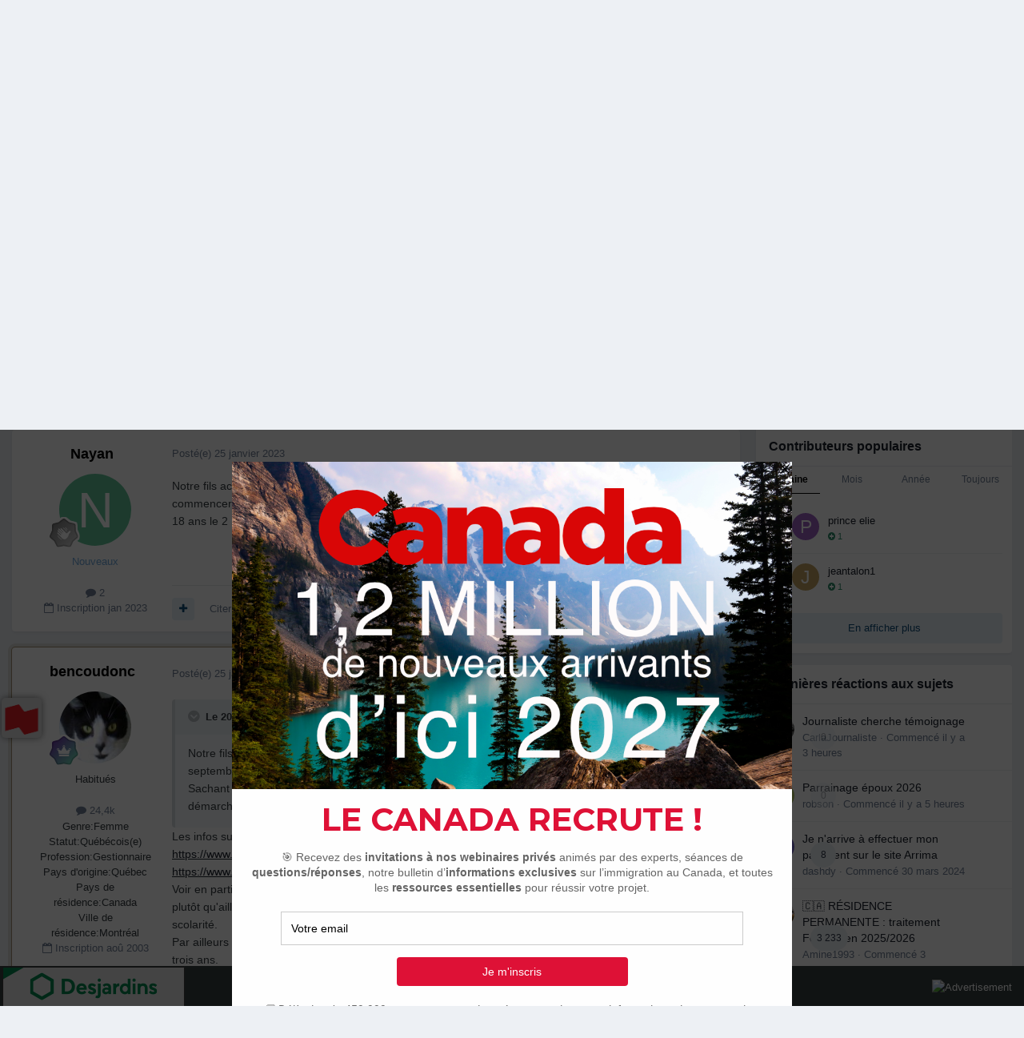

--- FILE ---
content_type: text/html;charset=UTF-8
request_url: https://forum.immigrer.com/topic/179156-notre-enfant-de-17ans-et-demi-veut-partir-au-quebec/
body_size: 26727
content:
<!DOCTYPE html>
<html lang="fr-CA" dir="ltr">
	<head>
		<meta charset="utf-8">
      <meta property="og:description" content="Tout savoir pour immigrer au Canada et au Québec. Conseils pratiques, questions réponses">
		<title>Notre enfant de 17ans et demi veut partir au Québec - Études et stages - Immigrer.com</title>
		
		

	<meta name="viewport" content="width=device-width, initial-scale=1">


	
	
		<meta property="og:image" content="https://forum.immigrer.com/uploads/monthly_2024_06/retour-experience.jpg.67ded0e86aeb3a8b666c55da6bd93c72.jpg">
	


	<meta name="twitter:card" content="summary_large_image" />


	
		<meta name="twitter:site" content="@immigrer" />
	



	
		
			
				<meta property="og:title" content="Notre enfant de 17ans et demi veut partir au Québec">
			
		
	

	
		
			
				<meta property="og:type" content="website">
			
		
	

	
		
			
				<meta property="og:url" content="https://forum.immigrer.com/topic/179156-notre-enfant-de-17ans-et-demi-veut-partir-au-quebec/">
			
		
	

	
		
			
				<meta name="description" content="Notre fils actuellement en dernière année de Bac Pro mécanique poids lourd souhaiterait pour septembre commencer un travail ou un BTS gestion d&#039;entreprises au Québec ou ailleur au Canada. Sachant qu&#039;il aura 18 ans le 2 Septembre 2023. Quelq&#039;un aurait des infos pour commencer des démarches !?">
			
		
	

	
		
			
				<meta property="og:description" content="Notre fils actuellement en dernière année de Bac Pro mécanique poids lourd souhaiterait pour septembre commencer un travail ou un BTS gestion d&#039;entreprises au Québec ou ailleur au Canada. Sachant qu&#039;il aura 18 ans le 2 Septembre 2023. Quelq&#039;un aurait des infos pour commencer des démarches !?">
			
		
	

	
		
			
				<meta property="og:updated_time" content="2023-01-25T12:47:20Z">
			
		
	

	
		
			
				<meta property="og:site_name" content="Immigrer.com">
			
		
	

	
		
			
				<meta property="og:locale" content="fr_CA">
			
		
	


	
		<link rel="canonical" href="https://forum.immigrer.com/topic/179156-notre-enfant-de-17ans-et-demi-veut-partir-au-quebec/" />
	

	
		<link as="style" rel="preload" href="https://forum.immigrer.com/applications/core/interface/ckeditor/ckeditor/skins/ips/editor.css?t=P1PF" />
	

<link rel="alternate" type="application/rss+xml" title="Forum" href="https://forum.immigrer.com/rss/1-forum.xml/" />



<link rel="manifest" href="https://forum.immigrer.com/manifest.webmanifest/">
<meta name="msapplication-config" content="https://forum.immigrer.com/browserconfig.xml/">
<meta name="msapplication-starturl" content="/">
<meta name="application-name" content="Immigrer.com">
<meta name="apple-mobile-web-app-title" content="Immigrer.com">

	<meta name="theme-color" content="#ffffff">



	<link rel="mask-icon" href="https://forum.immigrer.com/uploads/monthly_2019_03/Logo-Rond-web_svg.898d8a0cb768fc17483f14618e25155b?v=1710871407" color="#ffffff">




	

	
		
			<link rel="icon" sizes="36x36" href="https://forum.immigrer.com/uploads/monthly_2021_08/android-chrome-36x36.png?v=1710871407">
		
	

	
		
			<link rel="icon" sizes="48x48" href="https://forum.immigrer.com/uploads/monthly_2021_08/android-chrome-48x48.png?v=1710871407">
		
	

	
		
			<link rel="icon" sizes="72x72" href="https://forum.immigrer.com/uploads/monthly_2021_08/android-chrome-72x72.png?v=1710871407">
		
	

	
		
			<link rel="icon" sizes="96x96" href="https://forum.immigrer.com/uploads/monthly_2021_08/android-chrome-96x96.png?v=1710871407">
		
	

	
		
			<link rel="icon" sizes="144x144" href="https://forum.immigrer.com/uploads/monthly_2021_08/android-chrome-144x144.png?v=1710871407">
		
	

	
		
			<link rel="icon" sizes="192x192" href="https://forum.immigrer.com/uploads/monthly_2021_08/android-chrome-192x192.png?v=1710871407">
		
	

	
		
			<link rel="icon" sizes="256x256" href="https://forum.immigrer.com/uploads/monthly_2021_08/android-chrome-256x256.png?v=1710871407">
		
	

	
		
			<link rel="icon" sizes="384x384" href="https://forum.immigrer.com/uploads/monthly_2021_08/android-chrome-384x384.png?v=1710871407">
		
	

	
		
			<link rel="icon" sizes="512x512" href="https://forum.immigrer.com/uploads/monthly_2021_08/android-chrome-512x512.png?v=1710871407">
		
	

	
		
			<meta name="msapplication-square70x70logo" content="https://forum.immigrer.com/uploads/monthly_2021_08/msapplication-square70x70logo.png?v=1710871407"/>
		
	

	
		
			<meta name="msapplication-TileImage" content="https://forum.immigrer.com/uploads/monthly_2021_08/msapplication-TileImage.png?v=1710871407"/>
		
	

	
		
			<meta name="msapplication-square150x150logo" content="https://forum.immigrer.com/uploads/monthly_2021_08/msapplication-square150x150logo.png?v=1710871407"/>
		
	

	
		
			<meta name="msapplication-wide310x150logo" content="https://forum.immigrer.com/uploads/monthly_2021_08/msapplication-wide310x150logo.png?v=1710871407"/>
		
	

	
		
			<meta name="msapplication-square310x310logo" content="https://forum.immigrer.com/uploads/monthly_2021_08/msapplication-square310x310logo.png?v=1710871407"/>
		
	

	
		
			
				<link rel="apple-touch-icon" href="https://forum.immigrer.com/uploads/monthly_2021_08/apple-touch-icon-57x57.png?v=1710871407">
			
		
	

	
		
			
				<link rel="apple-touch-icon" sizes="60x60" href="https://forum.immigrer.com/uploads/monthly_2021_08/apple-touch-icon-60x60.png?v=1710871407">
			
		
	

	
		
			
				<link rel="apple-touch-icon" sizes="72x72" href="https://forum.immigrer.com/uploads/monthly_2021_08/apple-touch-icon-72x72.png?v=1710871407">
			
		
	

	
		
			
				<link rel="apple-touch-icon" sizes="76x76" href="https://forum.immigrer.com/uploads/monthly_2021_08/apple-touch-icon-76x76.png?v=1710871407">
			
		
	

	
		
			
				<link rel="apple-touch-icon" sizes="114x114" href="https://forum.immigrer.com/uploads/monthly_2021_08/apple-touch-icon-114x114.png?v=1710871407">
			
		
	

	
		
			
				<link rel="apple-touch-icon" sizes="120x120" href="https://forum.immigrer.com/uploads/monthly_2021_08/apple-touch-icon-120x120.png?v=1710871407">
			
		
	

	
		
			
				<link rel="apple-touch-icon" sizes="144x144" href="https://forum.immigrer.com/uploads/monthly_2021_08/apple-touch-icon-144x144.png?v=1710871407">
			
		
	

	
		
			
				<link rel="apple-touch-icon" sizes="152x152" href="https://forum.immigrer.com/uploads/monthly_2021_08/apple-touch-icon-152x152.png?v=1710871407">
			
		
	

	
		
			
				<link rel="apple-touch-icon" sizes="180x180" href="https://forum.immigrer.com/uploads/monthly_2021_08/apple-touch-icon-180x180.png?v=1710871407">
			
		
	





<link rel="preload" href="//forum.immigrer.com/applications/core/interface/font/fontawesome-webfont.woff2?v=4.7.0" as="font" crossorigin="anonymous">
		




	<link rel='stylesheet' href='https://forum.immigrer.com/uploads/css_built_15/341e4a57816af3ba440d891ca87450ff_framework.css?v=d8913c5fa51758818314' media='all'>

	<link rel='stylesheet' href='https://forum.immigrer.com/uploads/css_built_15/05e81b71abe4f22d6eb8d1a929494829_responsive.css?v=d8913c5fa51758818314' media='all'>

	<link rel='stylesheet' href='https://forum.immigrer.com/uploads/css_built_15/20446cf2d164adcc029377cb04d43d17_flags.css?v=d8913c5fa51758818314' media='all'>

	<link rel='stylesheet' href='https://forum.immigrer.com/uploads/css_built_15/90eb5adf50a8c640f633d47fd7eb1778_core.css?v=d8913c5fa51758818314' media='all'>

	<link rel='stylesheet' href='https://forum.immigrer.com/uploads/css_built_15/5a0da001ccc2200dc5625c3f3934497d_core_responsive.css?v=d8913c5fa51758818314' media='all'>

	<link rel='stylesheet' href='https://forum.immigrer.com/uploads/css_built_15/62e269ced0fdab7e30e026f1d30ae516_forums.css?v=d8913c5fa51758818314' media='all'>

	<link rel='stylesheet' href='https://forum.immigrer.com/uploads/css_built_15/76e62c573090645fb99a15a363d8620e_forums_responsive.css?v=d8913c5fa51758818314' media='all'>

	<link rel='stylesheet' href='https://forum.immigrer.com/uploads/css_built_15/ebdea0c6a7dab6d37900b9190d3ac77b_topics.css?v=d8913c5fa51758818314' media='all'>





<link rel='stylesheet' href='https://forum.immigrer.com/uploads/css_built_15/258adbb6e4f3e83cd3b355f84e3fa002_custom.css?v=d8913c5fa51758818314' media='all'>




		
		

	
	<link rel='shortcut icon' href='https://forum.immigrer.com/uploads/monthly_2019_02/favicon.ico' type="image/x-icon">

<!-- Google Analytics 4 -->
<script async src="https://www.googletagmanager.com/gtag/js?id=G-SNHZSBLSQJ"></script>
<script>
  window.dataLayer = window.dataLayer || [];
  function gtag(){dataLayer.push(arguments);}
  gtag('js', new Date());

  gtag('config', 'G-SNHZSBLSQJ');
</script>
<!-- Google Analytics 4 FORUM -->
<script async src="https://www.googletagmanager.com/gtag/js?id=G-MSG314TM3R"></script>
<script>
  window.dataLayer = window.dataLayer || [];
  function gtag(){dataLayer.push(arguments);}
  gtag('js', new Date());

  gtag('config', 'G-MSG314TM3R');
</script><!-- Google Tag Manager -->
<script>(function(w,d,s,l,i){w[l]=w[l]||[];w[l].push({'gtm.start':
new Date().getTime(),event:'gtm.js'});var f=d.getElementsByTagName(s)[0],
j=d.createElement(s),dl=l!='dataLayer'?'&l='+l:'';j.async=true;j.src=
'https://www.googletagmanager.com/gtm.js?id='+i+dl;f.parentNode.insertBefore(j,f);
})(window,document,'script','dataLayer','GTM-N8NHS9');</script>
<!-- End Google Tag Manager -->
<!-- Begin comScore Tag -->
<script>
  var _comscore = _comscore || [];
  _comscore.push({ c1: "2", c2: "8430761" });
  (function() {
    var s = document.createElement("script"), el = document.getElementsByTagName("script")[0]; s.async = true;
    s.src = (document.location.protocol == "https:" ? "https://sb" : "http://b") + ".scorecardresearch.com/beacon.js";
    el.parentNode.insertBefore(s, el);
  })();
</script>
<noscript>
  <img src="http://b.scorecardresearch.com/p?c1=2&c2=8430761&cv=2.0&cj=1" />
</noscript>
<!-- End comScore Tag -->      
<meta name="yandex-verification" content="0a4f8857570ab987" />
<!-- SLIMCUT -->
<script src="https://s3.us-west-2.amazonaws.com/application-mia-player-prod.rubiconproject.com/pub.js" data-publisher-id="66142"></script>
<!-- FIN SLIMCUT -->
<!-- StickyButton -->
<link rel='stylesheet' id='sticky-buttons-pro-fontawesome-css' href='https://www.immigrer.com/sticky-buttons-pro/vendors/fontawesome/css/fontawesome-all.min.css?ver=5.15.3' media='all' />
<link rel='stylesheet' id='sticky-buttons-pro-css' href='https://www.immigrer.com/sticky-buttons-pro/public/assets/css/style.min.css?ver=3.0' media='all' />
<style id='sticky-buttons-pro-inline-css'>
#sticky-buttons-1 {z-index:9;}#sticky-buttons-1 li:nth-child(1) .sb-icon {color:#494949;background:#dedede;}#sticky-buttons-1 li:nth-child(1) .sb-label {color:#dedede;background:#494949;}#sticky-buttons-1 li:nth-child(1):hover .sb-icon {color:#dedede;background:#494949;}
</style>
<!-- Fin StickyButton -->
<!-- Mediatonik Tagman Begin -->
<link rel="dns-prefetch" href="https://static.tagman.ca/" />
<link rel="dns-prefetch" href="https://securepubads.g.doubleclick.net/" />
<link rel="preconnect" href="https://static.tagman.ca/" />
<link rel="preconnect" href="https://securepubads.g.doubleclick.net/" />
<script>
(function (w,d,s,n,g,u) {
var cs = d.getElementsByTagName(s)[0],
cb = new Date().getTime();
w[n] = w[n] || [];
w[n].ts = Date.now();
w[g] = w[g] || {};
w[g].cmd = w[g].cmd || [];
var doms = [
'static.tagman.ca',
'static.mediatonik.tech',
'proxy.tagman.ca',
]
var loadScript = function () {
if (doms.length === 0) {
return
}
var ns = d.createElement(s),
dom = doms.shift()
ns.async = true;
ns.type = 'module';
ns.onerror = loadScript;
ns.src = '//'+ dom +'/v5/sites/'+ u +'.js?cb='+ cb;
cs.parentNode.insertBefore(ns, cs);
}
loadScript()
})(window, document, 'script', 'OBOXADSQ', 'googletag', 'immigrer_site');
</script>
<script async src="https://securepubads.g.doubleclick.net/tag/js/gpt.js"></script>
<!-- Mediatonik Tagman End -->

<script>
  var _comscore = _comscore || [];
  _comscore.push({ c1: "2", c2: "8430761" });
  (function() {
    var s = document.createElement("script"), el = document.getElementsByTagName("script")[0]; s.async = true;
    s.src = (document.location.protocol == "https:" ? "https://sb" : "http://b") + ".scorecardresearch.com/beacon.js";
    el.parentNode.insertBefore(s, el);
  })();
</script>
<noscript>
  <img src="http://b.scorecardresearch.com/p?c1=2&c2=8430761&cv=2.0&cj=1" />
</noscript>

<script src="//a.mailmunch.co/app/v1/site.js" id="mailmunch-script" data-mailmunch-site-id="278926" async="async"></script>

<ul class="sticky-buttons -left-center -rsquare -large -space -shadow " id="sticky-buttons-1"><li><a href="https://www.immigrer.com/campagne/bnc/format/slider" target="_blank" ><span class="sb-icon"><img src="https://www.immigrer.com/wp-content/uploads/2020/11/bnc-225x225px.png"></span><span class="sb-label">Immigrer au Canada : ressources et conseils</span></a></li></ul><div style="display: none;"></div>
	</head>
	<body class="ipsApp ipsApp_front ipsJS_none ipsClearfix" data-controller="core.front.core.app"  data-message=""  data-pageapp="forums" data-pagelocation="front" data-pagemodule="forums" data-pagecontroller="topic" data-pageid="179156"  >

      <a href="#ipsLayout_mainArea" class="ipsHide" title="Aller au contenu principal de cette page" accesskey="m">Aller au contenu</a>
		
			<div id="ipsLayout_header" class="ipsClearfix">
				





				<header>
					<div class="ipsLayout_container">
						


<a href='https://www.immigrer.com' id='elLogo' accesskey='1'><img src="https://forum.immigrer.com/uploads/monthly_2025_08/logo_HD_sans_slogan_original.png.d836268dca7f260599647e45b95f54e2.png" alt='Immigrer.com'></a>

						

	<ul id='elUserNav' class='ipsList_inline cSignedOut ipsResponsive_showDesktop'>
		
        
		
        
        
            
            <li id='elSignInLink'>
                <a href='https://forum.immigrer.com/login/' data-ipsMenu-closeOnClick="false" data-ipsMenu id='elUserSignIn'>
                    Utilisateur existant ? Connexion &nbsp;<i class='fa fa-caret-down'></i>
                </a>
                
<div id='elUserSignIn_menu' class='ipsMenu ipsMenu_auto ipsHide'>
	<form accept-charset='utf-8' method='post' action='https://forum.immigrer.com/login/'>
		<input type="hidden" name="csrfKey" value="49c9e082011e9e96210fa046e7668ae1">
		<input type="hidden" name="ref" value="aHR0cHM6Ly9mb3J1bS5pbW1pZ3Jlci5jb20vdG9waWMvMTc5MTU2LW5vdHJlLWVuZmFudC1kZS0xN2Fucy1ldC1kZW1pLXZldXQtcGFydGlyLWF1LXF1ZWJlYy8=">
		<div data-role="loginForm">
			
			
			
				<div class='ipsColumns ipsColumns_noSpacing'>
					<div class='ipsColumn ipsColumn_wide' id='elUserSignIn_internal'>
						
<div class="ipsPad ipsForm ipsForm_vertical">
	<h4 class="ipsType_sectionHead">Connexion</h4>
	<br><br>
	<ul class='ipsList_reset'>
		<li class="ipsFieldRow ipsFieldRow_noLabel ipsFieldRow_fullWidth">
			
			
				<input type="email" placeholder="Adresse de courriel" name="auth" autocomplete="email">
			
		</li>
		<li class="ipsFieldRow ipsFieldRow_noLabel ipsFieldRow_fullWidth">
			<input type="password" placeholder="Mot de passe" name="password" autocomplete="current-password">
		</li>
		<li class="ipsFieldRow ipsFieldRow_checkbox ipsClearfix">
			<span class="ipsCustomInput">
				<input type="checkbox" name="remember_me" id="remember_me_checkbox" value="1" checked aria-checked="true">
				<span></span>
			</span>
			<div class="ipsFieldRow_content">
				<label class="ipsFieldRow_label" for="remember_me_checkbox">Se souvenir de moi</label>
				<span class="ipsFieldRow_desc">Non recommandé sur les ordinateurs partagés</span>
			</div>
		</li>
		<li class="ipsFieldRow ipsFieldRow_fullWidth">
			<button type="submit" name="_processLogin" value="usernamepassword" class="ipsButton ipsButton_primary ipsButton_small" id="elSignIn_submit">Connexion</button>
			
				<p class="ipsType_right ipsType_small">
					
						<a href='https://forum.immigrer.com/lostpassword/' data-ipsDialog data-ipsDialog-title='Mot de passe oublié ?'>
					
					Mot de passe oublié ?</a>
				</p>
			
		</li>
	</ul>
</div>
					</div>
					<div class='ipsColumn ipsColumn_wide'>
						<div class='ipsPadding' id='elUserSignIn_external'>
							<div class='ipsAreaBackground_light ipsPadding:half'>
								
								
									<div class='ipsType_center ipsMargin_top:half'>
										

<button type="submit" name="_processLogin" value="2" class='ipsButton ipsButton_verySmall ipsButton_fullWidth ipsSocial ipsSocial_facebook' style="background-color: #3a579a">
	
		<span class='ipsSocial_icon'>
			
				<i class='fa fa-facebook-official'></i>
			
		</span>
		<span class='ipsSocial_text'>Se connecter avec Facebook</span>
	
</button>
									</div>
								
							</div>
						</div>
					</div>
				</div>
			
		</div>
	</form>
</div>
            </li>
            
        
		
			<li>
				
					<a href='https://forum.immigrer.com/register/' data-ipsDialog data-ipsDialog-size='narrow' data-ipsDialog-title='S’inscrire' id='elRegisterButton' class='ipsButton ipsButton_normal ipsButton_primary'>S’inscrire</a>
				
			</li>
		
	</ul>

						
<ul class='ipsMobileHamburger ipsList_reset ipsResponsive_hideDesktop'>
	<li data-ipsDrawer data-ipsDrawer-drawerElem='#elMobileDrawer'>
		<a href='#'>
			
			
				
			
			
			
			<i class='fa fa-navicon'></i>
		</a>
	</li>
</ul>
					</div>
				</header>
				

	<nav data-controller='core.front.core.navBar' class=' ipsResponsive_showDesktop'>
		<div class='ipsNavBar_primary ipsLayout_container '>
			<ul data-role="primaryNavBar" class='ipsClearfix'>
				


	
		
		
			
		
		<li class='ipsNavBar_active' data-active id='elNavSecondary_3' data-role="navBarItem" data-navApp="forums" data-navExt="Forums">
			
			
				<a href="https://forum.immigrer.com"  data-navItem-id="3" data-navDefault>
					Forums<span class='ipsNavBar_active__identifier'></span>
				</a>
			
			
				<ul class='ipsNavBar_secondary ' data-role='secondaryNavBar'>
					


	
		
		
		<li  id='elNavSecondary_5' data-role="navBarItem" data-navApp="blog" data-navExt="Blogs">
			
			
				<a href="https://forum.immigrer.com/blogs/"  data-navItem-id="5" >
					Blogs<span class='ipsNavBar_active__identifier'></span>
				</a>
			
			
		</li>
	
	

	
		
		
		<li  id='elNavSecondary_6' data-role="navBarItem" data-navApp="calendar" data-navExt="Calendar">
			
			
				<a href="https://forum.immigrer.com/events/"  data-navItem-id="6" >
					Calendrier<span class='ipsNavBar_active__identifier'></span>
				</a>
			
			
		</li>
	
	

	
		
		
		<li  id='elNavSecondary_7' data-role="navBarItem" data-navApp="core" data-navExt="Guidelines">
			
			
				<a href="https://forum.immigrer.com/guidelines/"  data-navItem-id="7" >
					Règles<span class='ipsNavBar_active__identifier'></span>
				</a>
			
			
		</li>
	
	

	
		
		
		<li  id='elNavSecondary_8' data-role="navBarItem" data-navApp="core" data-navExt="StaffDirectory">
			
			
				<a href="https://forum.immigrer.com/staff/"  data-navItem-id="8" >
					Équipe<span class='ipsNavBar_active__identifier'></span>
				</a>
			
			
		</li>
	
	

	
		
		
		<li  id='elNavSecondary_9' data-role="navBarItem" data-navApp="core" data-navExt="OnlineUsers">
			
			
				<a href="https://forum.immigrer.com/online/"  data-navItem-id="9" >
					Utilisateurs en ligne<span class='ipsNavBar_active__identifier'></span>
				</a>
			
			
		</li>
	
	

	
		
		
		<li  id='elNavSecondary_39' data-role="navBarItem" data-navApp="core" data-navExt="CustomItem">
			
			
				<a href="https://forum.immigrer.com/leaderboard/" target='_blank' rel="noopener" data-navItem-id="39" >
					Meilleurs participants<span class='ipsNavBar_active__identifier'></span>
				</a>
			
			
		</li>
	
	

					<li class='ipsHide' id='elNavigationMore_3' data-role='navMore'>
						<a href='#' data-ipsMenu data-ipsMenu-appendTo='#elNavigationMore_3' id='elNavigationMore_3_dropdown'>Plus <i class='fa fa-caret-down'></i></a>
						<ul class='ipsHide ipsMenu ipsMenu_auto' id='elNavigationMore_3_dropdown_menu' data-role='moreDropdown'></ul>
					</li>
				</ul>
			
		</li>
	
	

	
		
		
		<li  id='elNavSecondary_2' data-role="navBarItem" data-navApp="core" data-navExt="CustomItem">
			
			
				<a href="https://forum.immigrer.com/discover/"  data-navItem-id="2" >
					Activité<span class='ipsNavBar_active__identifier'></span>
				</a>
			
			
				<ul class='ipsNavBar_secondary ipsHide' data-role='secondaryNavBar'>
					


	
		
		
		<li  id='elNavSecondary_10' data-role="navBarItem" data-navApp="core" data-navExt="AllActivity">
			
			
				<a href="https://forum.immigrer.com/discover/"  data-navItem-id="10" >
					Toute l’activité<span class='ipsNavBar_active__identifier'></span>
				</a>
			
			
		</li>
	
	

	
		
		
		<li  id='elNavSecondary_12' data-role="navBarItem" data-navApp="core" data-navExt="YourActivityStreamsItem">
			
			
				<a href="https://forum.immigrer.com/discover/unread/"  data-navItem-id="12" >
					Contenu non lu<span class='ipsNavBar_active__identifier'></span>
				</a>
			
			
		</li>
	
	

	
		
		
		<li  id='elNavSecondary_11' data-role="navBarItem" data-navApp="core" data-navExt="YourActivityStreams">
			
			
				<a href="#" id="elNavigation_11" data-ipsMenu data-ipsMenu-appendTo='#elNavSecondary_2' data-ipsMenu-activeClass='ipsNavActive_menu' data-navItem-id="11" >
					Flux de mon activité <i class="fa fa-caret-down"></i><span class='ipsNavBar_active__identifier'></span>
				</a>
				<ul id="elNavigation_11_menu" class="ipsMenu ipsMenu_auto ipsHide">
					

	
		
			<li class='ipsMenu_item' data-streamid='23'>
				<a href='https://forum.immigrer.com/discover/23/' >
					stream_title_23
				</a>
			</li>
		
	

	
		
			<li class='ipsMenu_item' data-streamid='24'>
				<a href='https://forum.immigrer.com/discover/24/' >
					stream_title_24
				</a>
			</li>
		
	

				</ul>
			
			
		</li>
	
	

	
		
		
		<li  id='elNavSecondary_13' data-role="navBarItem" data-navApp="core" data-navExt="YourActivityStreamsItem">
			
			
				<a href="https://forum.immigrer.com/discover/content-started/"  data-navItem-id="13" >
					Contenu que j’ai commencé<span class='ipsNavBar_active__identifier'></span>
				</a>
			
			
		</li>
	
	

	
		
		
		<li  id='elNavSecondary_14' data-role="navBarItem" data-navApp="core" data-navExt="Search">
			
			
				<a href="https://forum.immigrer.com/search/"  data-navItem-id="14" >
					Rechercher<span class='ipsNavBar_active__identifier'></span>
				</a>
			
			
		</li>
	
	

					<li class='ipsHide' id='elNavigationMore_2' data-role='navMore'>
						<a href='#' data-ipsMenu data-ipsMenu-appendTo='#elNavigationMore_2' id='elNavigationMore_2_dropdown'>Plus <i class='fa fa-caret-down'></i></a>
						<ul class='ipsHide ipsMenu ipsMenu_auto' id='elNavigationMore_2_dropdown_menu' data-role='moreDropdown'></ul>
					</li>
				</ul>
			
		</li>
	
	

	
		
		
		<li  id='elNavSecondary_49' data-role="navBarItem" data-navApp="core" data-navExt="CustomItem">
			
			
				<a href="https://annonces.immigrer.com/"  data-navItem-id="49" >
					Petites annonces<span class='ipsNavBar_active__identifier'></span>
				</a>
			
			
				<ul class='ipsNavBar_secondary ipsHide' data-role='secondaryNavBar'>
					


	
		
		
		<li  id='elNavSecondary_48' data-role="navBarItem" data-navApp="core" data-navExt="CustomItem">
			
			
				<a href="https://forum.immigrer.com/forum/77-petites-annonces/"  data-navItem-id="48" >
					Autres<span class='ipsNavBar_active__identifier'></span>
				</a>
			
			
		</li>
	
	

					<li class='ipsHide' id='elNavigationMore_49' data-role='navMore'>
						<a href='#' data-ipsMenu data-ipsMenu-appendTo='#elNavigationMore_49' id='elNavigationMore_49_dropdown'>Plus <i class='fa fa-caret-down'></i></a>
						<ul class='ipsHide ipsMenu ipsMenu_auto' id='elNavigationMore_49_dropdown_menu' data-role='moreDropdown'></ul>
					</li>
				</ul>
			
		</li>
	
	

	
		
		
		<li  id='elNavSecondary_29' data-role="navBarItem" data-navApp="core" data-navExt="CustomItem">
			
			
				<a href="https://emploi.immigrer.com/" target='_blank' rel="noopener" data-navItem-id="29" >
					Offres d'emploi<span class='ipsNavBar_active__identifier'></span>
				</a>
			
			
		</li>
	
	

	
		
		
		<li  id='elNavSecondary_18' data-role="navBarItem" data-navApp="core" data-navExt="CustomItem">
			
			
				<a href="https://www.immigrer.com/categorie/travailler/"  data-navItem-id="18" >
					Travailler<span class='ipsNavBar_active__identifier'></span>
				</a>
			
			
				<ul class='ipsNavBar_secondary ipsHide' data-role='secondaryNavBar'>
					


	
		
		
		<li  id='elNavSecondary_31' data-role="navBarItem" data-navApp="core" data-navExt="CustomItem">
			
			
				<a href="https://www.immigrer.com/professions-et-metiers-en-demande-au-quebec/" target='_blank' rel="noopener" data-navItem-id="31" >
					Métiers en demande au Québec<span class='ipsNavBar_active__identifier'></span>
				</a>
			
			
		</li>
	
	

					<li class='ipsHide' id='elNavigationMore_18' data-role='navMore'>
						<a href='#' data-ipsMenu data-ipsMenu-appendTo='#elNavigationMore_18' id='elNavigationMore_18_dropdown'>Plus <i class='fa fa-caret-down'></i></a>
						<ul class='ipsHide ipsMenu ipsMenu_auto' id='elNavigationMore_18_dropdown_menu' data-role='moreDropdown'></ul>
					</li>
				</ul>
			
		</li>
	
	

	
		
		
		<li  id='elNavSecondary_24' data-role="navBarItem" data-navApp="core" data-navExt="CustomItem">
			
			
				<a href="https://www.immigrer.com/arrima" target='_blank' rel="noopener" data-navItem-id="24" >
					ARRIMA<span class='ipsNavBar_active__identifier'></span>
				</a>
			
			
		</li>
	
	

	
		
		
		<li  id='elNavSecondary_17' data-role="navBarItem" data-navApp="core" data-navExt="CustomItem">
			
			
				<a href="https://www.immigrer.com/categorie/immigrer/" target='_blank' rel="noopener" data-navItem-id="17" >
					Immigrer<span class='ipsNavBar_active__identifier'></span>
				</a>
			
			
				<ul class='ipsNavBar_secondary ipsHide' data-role='secondaryNavBar'>
					


	
		
		
		<li  id='elNavSecondary_32' data-role="navBarItem" data-navApp="core" data-navExt="CustomItem">
			
			
				<a href="https://www.immigrer.com/demarches-generales/" target='_blank' rel="noopener" data-navItem-id="32" >
					Démarches générales<span class='ipsNavBar_active__identifier'></span>
				</a>
			
			
		</li>
	
	

	
		
		
		<li  id='elNavSecondary_33' data-role="navBarItem" data-navApp="core" data-navExt="CustomItem">
			
			
				<a href="https://www.immigrer.com/programme-vacances-travail/" target='_blank' rel="noopener" data-navItem-id="33" >
					PVT (Programme Vacances Travail)<span class='ipsNavBar_active__identifier'></span>
				</a>
			
			
		</li>
	
	

	
		
		
		<li  id='elNavSecondary_38' data-role="navBarItem" data-navApp="core" data-navExt="CustomItem">
			
			
				<a href="https://www.immigrer.com/equivalences/" target='_blank' rel="noopener" data-navItem-id="38" >
					Équivalence des diplômes France Québec<span class='ipsNavBar_active__identifier'></span>
				</a>
			
			
		</li>
	
	

	
		
		
		<li  id='elNavSecondary_37' data-role="navBarItem" data-navApp="core" data-navExt="CustomItem">
			
			
				<a href="https://www.immigrer.com/entreprendre-au-canada/" target='_blank' rel="noopener" data-navItem-id="37" >
					Entreprendre au Canada<span class='ipsNavBar_active__identifier'></span>
				</a>
			
			
		</li>
	
	

					<li class='ipsHide' id='elNavigationMore_17' data-role='navMore'>
						<a href='#' data-ipsMenu data-ipsMenu-appendTo='#elNavigationMore_17' id='elNavigationMore_17_dropdown'>Plus <i class='fa fa-caret-down'></i></a>
						<ul class='ipsHide ipsMenu ipsMenu_auto' id='elNavigationMore_17_dropdown_menu' data-role='moreDropdown'></ul>
					</li>
				</ul>
			
		</li>
	
	

	
		
		
		<li  id='elNavSecondary_20' data-role="navBarItem" data-navApp="core" data-navExt="CustomItem">
			
			
				<a href="https://www.immigrer.com/categorie/sinstaller/"  data-navItem-id="20" >
					S'installer<span class='ipsNavBar_active__identifier'></span>
				</a>
			
			
				<ul class='ipsNavBar_secondary ipsHide' data-role='secondaryNavBar'>
					


	
		
		
		<li  id='elNavSecondary_36' data-role="navBarItem" data-navApp="core" data-navExt="CustomItem">
			
			
				<a href="https://www.immigrer.com/sinstaller-au-quebec-et-au-canada/" target='_blank' rel="noopener" data-navItem-id="36" >
					Réussir son expatriation<span class='ipsNavBar_active__identifier'></span>
				</a>
			
			
		</li>
	
	

	
		
		
		<li  id='elNavSecondary_47' data-role="navBarItem" data-navApp="core" data-navExt="CustomItem">
			
			
				<a href="https://www.immigrer.com/quelle-assurance-choisir-pour-partir-en-pvt/"  data-navItem-id="47" >
					Assurance PVT<span class='ipsNavBar_active__identifier'></span>
				</a>
			
			
		</li>
	
	

					<li class='ipsHide' id='elNavigationMore_20' data-role='navMore'>
						<a href='#' data-ipsMenu data-ipsMenu-appendTo='#elNavigationMore_20' id='elNavigationMore_20_dropdown'>Plus <i class='fa fa-caret-down'></i></a>
						<ul class='ipsHide ipsMenu ipsMenu_auto' id='elNavigationMore_20_dropdown_menu' data-role='moreDropdown'></ul>
					</li>
				</ul>
			
		</li>
	
	

	
		
		
		<li  id='elNavSecondary_15' data-role="navBarItem" data-navApp="core" data-navExt="CustomItem">
			
			
				<a href="https://www.immigrer.com/faq"  data-navItem-id="15" >
					FAQ<span class='ipsNavBar_active__identifier'></span>
				</a>
			
			
		</li>
	
	

	
		
		
		<li  id='elNavSecondary_23' data-role="navBarItem" data-navApp="core" data-navExt="CustomItem">
			
			
				<a href="https://www.immigrer.com/categorie/etudier/" target='_blank' rel="noopener" data-navItem-id="23" >
					Étudier<span class='ipsNavBar_active__identifier'></span>
				</a>
			
			
		</li>
	
	

	
		
		
		<li  id='elNavSecondary_40' data-role="navBarItem" data-navApp="core" data-navExt="CustomItem">
			
			
				<a href="https://www.immigrer.com/equivalences/" target='_blank' rel="noopener" data-navItem-id="40" >
					Équivalences des diplômes<span class='ipsNavBar_active__identifier'></span>
				</a>
			
			
		</li>
	
	

	
		
		
		<li  id='elNavSecondary_42' data-role="navBarItem" data-navApp="core" data-navExt="Clubs">
			
			
				<a href="https://forum.immigrer.com/clubs/"  data-navItem-id="42" >
					Clubs<span class='ipsNavBar_active__identifier'></span>
				</a>
			
			
		</li>
	
	

	
		
		
		<li  id='elNavSecondary_22' data-role="navBarItem" data-navApp="core" data-navExt="CustomItem">
			
			
				<a href="https://www.immigrer.com/bons-plans/"  data-navItem-id="22" >
					Bons plans<span class='ipsNavBar_active__identifier'></span>
				</a>
			
			
		</li>
	
	

	
	

				<li class='ipsHide' id='elNavigationMore' data-role='navMore'>
					<a href='#' data-ipsMenu data-ipsMenu-appendTo='#elNavigationMore' id='elNavigationMore_dropdown'>Plus</a>
					<ul class='ipsNavBar_secondary ipsHide' data-role='secondaryNavBar'>
						<li class='ipsHide' id='elNavigationMore_more' data-role='navMore'>
							<a href='#' data-ipsMenu data-ipsMenu-appendTo='#elNavigationMore_more' id='elNavigationMore_more_dropdown'>Plus <i class='fa fa-caret-down'></i></a>
							<ul class='ipsHide ipsMenu ipsMenu_auto' id='elNavigationMore_more_dropdown_menu' data-role='moreDropdown'></ul>
						</li>
					</ul>
				</li>
			</ul>
			

	<div id="elSearchWrapper">
		<div id='elSearch' data-controller="core.front.core.quickSearch">
			<form accept-charset='utf-8' action='//forum.immigrer.com/search/?do=quicksearch' method='post'>
                <input type='search' id='elSearchField' placeholder='Rechercher…' name='q' autocomplete='off' aria-label='Rechercher'>
                <details class='cSearchFilter'>
                    <summary class='cSearchFilter__text'></summary>
                    <ul class='cSearchFilter__menu'>
                        
                        <li><label><input type="radio" name="type" value="all" ><span class='cSearchFilter__menuText'>N’importe où</span></label></li>
                        
                            
                                <li><label><input type="radio" name="type" value='contextual_{&quot;type&quot;:&quot;forums_topic&quot;,&quot;nodes&quot;:30}' checked><span class='cSearchFilter__menuText'>Ce forum</span></label></li>
                            
                                <li><label><input type="radio" name="type" value='contextual_{&quot;type&quot;:&quot;forums_topic&quot;,&quot;item&quot;:179156}' checked><span class='cSearchFilter__menuText'>Ce sujet</span></label></li>
                            
                        
                        
                            <li><label><input type="radio" name="type" value="core_statuses_status"><span class='cSearchFilter__menuText'>Mises à jour de statut</span></label></li>
                        
                            <li><label><input type="radio" name="type" value="forums_topic"><span class='cSearchFilter__menuText'>Sujets</span></label></li>
                        
                            <li><label><input type="radio" name="type" value="calendar_event"><span class='cSearchFilter__menuText'>Évènements</span></label></li>
                        
                            <li><label><input type="radio" name="type" value="blog_entry"><span class='cSearchFilter__menuText'>Billets</span></label></li>
                        
                            <li><label><input type="radio" name="type" value="core_members"><span class='cSearchFilter__menuText'>Membres</span></label></li>
                        
                    </ul>
                </details>
				<button class='cSearchSubmit' type="submit" aria-label='Rechercher'><i class="fa fa-search"></i></button>
			</form>
		</div>
	</div>

		</div>
	</nav>

				
<ul id='elMobileNav' class='ipsResponsive_hideDesktop' data-controller='core.front.core.mobileNav'>
	
		
			
			
				
				
			
				
					<li id='elMobileBreadcrumb'>
						<a href='https://forum.immigrer.com/forum/30-%C3%A9tudes-et-stages/'>
							<span>Études et stages</span>
						</a>
					</li>
				
				
			
				
				
			
		
	
	
	
	<li >
		<a data-action="defaultStream" href='https://forum.immigrer.com/discover/'><i class="fa fa-newspaper-o" aria-hidden="true"></i></a>
	</li>

	

	
		<li class='ipsJS_show'>
			<a href='https://forum.immigrer.com/search/'><i class='fa fa-search'></i></a>
		</li>
	
</ul>
			</div>
		

		<main id="ipsLayout_body" class="ipsLayout_container">
			<div id="ipsLayout_contentArea">
				<div id="ipsLayout_contentWrapper">
                                                      <div class="ticker-wrap">
  <div class="ticker">
    <div class="ticker__item">
      <img src="https://www.immigrer.com/wp-content/uploads/2024/06/BNC_2D_RGB_25px.png" alt="Banque Nationale du Canada">
    </div>
    <a href="https://www.immigrer.com/campagne/bnc/format/ticker1" target="_blank" rel="nofollow">
      <div class="ticker__item">Immigrer au Canada: ressources et conseils</div>
    </a>
    <div class="ticker__item">
      <img src="https://www.immigrer.com/wp-content/uploads/2024/06/BNC_2D_RGB_25px.png" alt="Banque Nationale du Canada">
    </div>
    <!-- Suppression des balises <div> supplémentaires et fermeture correcte des balises <a> -->
    <a href="https://www.immigrer.com/campagne/bnc/format/ticker2" target="_blank" rel="nofollow">
      <div class="ticker__item">Découvrez nos conseils et informations pour vous aider tout au long de votre transition</div>
    </a>
    <div class="ticker__item">
      <img src="https://www.immigrer.com/wp-content/uploads/2024/06/BNC_2D_RGB_25px.png" alt="Banque Nationale du Canada">
    </div>
    <a href="https://www.immigrer.com/campagne/bnc/format/ticker3" target="_blank" rel="nofollow">
      <div class="ticker__item">Plus de ressources pour votre nouvelle vie au Canada</div>
    </a>
  </div>
</div>


					
<nav class='ipsBreadcrumb ipsBreadcrumb_top ipsFaded_withHover'>
	

	<ul class='ipsList_inline ipsPos_right'>
		
		<li >
			<a data-action="defaultStream" class='ipsType_light '  href='https://forum.immigrer.com/discover/'><i class="fa fa-newspaper-o" aria-hidden="true"></i> <span>Toute l’activité</span></a>
		</li>
		
	</ul>

	<ul data-role="breadcrumbList">
		<li>
			<a title="Accueil" href='https://forum.immigrer.com/'>
				<span>Accueil <i class='fa fa-angle-right'></i></span>
			</a>
		</li>
		
		
			<li>
				
					<a href='https://forum.immigrer.com/forum/8-d%C3%A9marches-et-vie-pratique/'>
						<span>Démarches et vie pratique <i class='fa fa-angle-right' aria-hidden="true"></i></span>
					</a>
				
			</li>
		
			<li>
				
					<a href='https://forum.immigrer.com/forum/30-%C3%A9tudes-et-stages/'>
						<span>Études et stages <i class='fa fa-angle-right' aria-hidden="true"></i></span>
					</a>
				
			</li>
		
			<li>
				
					Notre enfant de 17ans et demi veut partir au Québec
				
			</li>
		
	</ul>
</nav>
					
					<div id="ipsLayout_mainArea">
						<div class="ipsResponsive_hidePhone ipsResponsive_block">
<div align="center">
<div class="oboxads" data-section="header">
<div></div>
<script>(window.OBOXADSQ || []).push({"cmd": "addBanner" });</script>
</div>
</div>
<div style="clear: both; height: 10px;"></div>
</div>
<div class="ipsResponsive_showPhone ipsResponsive_block">
<div align="center">
<div class="oboxads" data-section="header">
<div></div>
<script>(window.OBOXADSQ || []).push({"cmd": "addBanner" });</script>
</div>
</div>
<div style="clear: both; height: 10px;"></div>
</div>

						
						
						

	




						



<div class='ipsPageHeader ipsResponsive_pull ipsBox ipsPadding sm:ipsPadding:half ipsMargin_bottom'>
		
	
	<div class='ipsFlex ipsFlex-ai:center ipsFlex-fw:wrap ipsGap:4'>
		<div class='ipsFlex-flex:11'>
			<h1 class='ipsType_pageTitle ipsContained_container'>
				

				
				
					<span class='ipsType_break ipsContained'>
						<span>Notre enfant de 17ans et demi veut partir au Québec</span>
					</span>
				
			</h1>
			
			
		</div>
		
	</div>
	<hr class='ipsHr'>
	<div class='ipsPageHeader__meta ipsFlex ipsFlex-jc:between ipsFlex-ai:center ipsFlex-fw:wrap ipsGap:3'>
		<div class='ipsFlex-flex:11'>
			<div class='ipsPhotoPanel ipsPhotoPanel_mini ipsPhotoPanel_notPhone ipsClearfix'>
				


	<a href="https://forum.immigrer.com/profile/217185-nayan/" rel="nofollow" data-ipsHover data-ipsHover-width="370" data-ipsHover-target="https://forum.immigrer.com/profile/217185-nayan/?do=hovercard" class="ipsUserPhoto ipsUserPhoto_mini" title="Aller sur le profil de Nayan">
		<img src='data:image/svg+xml,%3Csvg%20xmlns%3D%22http%3A%2F%2Fwww.w3.org%2F2000%2Fsvg%22%20viewBox%3D%220%200%201024%201024%22%20style%3D%22background%3A%2362c498%22%3E%3Cg%3E%3Ctext%20text-anchor%3D%22middle%22%20dy%3D%22.35em%22%20x%3D%22512%22%20y%3D%22512%22%20fill%3D%22%23ffffff%22%20font-size%3D%22700%22%20font-family%3D%22-apple-system%2C%20BlinkMacSystemFont%2C%20Roboto%2C%20Helvetica%2C%20Arial%2C%20sans-serif%22%3EN%3C%2Ftext%3E%3C%2Fg%3E%3C%2Fsvg%3E' alt='Nayan' loading="lazy">
	</a>

				<div>
					<p class='ipsType_reset ipsType_blendLinks'>
						<span class='ipsType_normal'>
						
							<strong>Par 


<a href='https://forum.immigrer.com/profile/217185-nayan/' rel="nofollow" data-ipsHover data-ipsHover-width='370' data-ipsHover-target='https://forum.immigrer.com/profile/217185-nayan/?do=hovercard&amp;referrer=https%253A%252F%252Fforum.immigrer.com%252Ftopic%252F179156-notre-enfant-de-17ans-et-demi-veut-partir-au-quebec%252F' title="Aller sur le profil de Nayan" class="ipsType_break">Nayan</a></strong><br />
							<span class='ipsType_light'><time datetime='2023-01-25T12:04:38Z' title='2023-01-25 12:04' data-short='2 a'>25 janvier 2023</time> dans <a href="https://forum.immigrer.com/forum/30-%C3%A9tudes-et-stages/">Études et stages</a></span>
						
						</span>
					</p>
				</div>
			</div>
		</div>
		
			<div class='ipsFlex-flex:01 ipsResponsive_hidePhone'>
				<div class='ipsShareLinks'>
					
						


    <a href='#elShareItem_1516121815_menu' id='elShareItem_1516121815' data-ipsMenu class='ipsShareButton ipsButton ipsButton_verySmall ipsButton_link ipsButton_link--light'>
        <span><i class='fa fa-share-alt'></i></span> &nbsp;Share
    </a>

    <div class='ipsPadding ipsMenu ipsMenu_normal ipsHide' id='elShareItem_1516121815_menu' data-controller="core.front.core.sharelink">
        
        
        <span data-ipsCopy data-ipsCopy-flashmessage>
            <a href="https://forum.immigrer.com/topic/179156-notre-enfant-de-17ans-et-demi-veut-partir-au-quebec/" class="ipsButton ipsButton_light ipsButton_small ipsButton_fullWidth" data-role="copyButton" data-clipboard-text="https://forum.immigrer.com/topic/179156-notre-enfant-de-17ans-et-demi-veut-partir-au-quebec/" data-ipstooltip title='Copy Link to Clipboard'><i class="fa fa-clone"></i> https://forum.immigrer.com/topic/179156-notre-enfant-de-17ans-et-demi-veut-partir-au-quebec/</a>
        </span>
        <ul class='ipsShareLinks ipsMargin_top:half'>
            
                <li>
<a href="https://www.linkedin.com/shareArticle?mini=true&amp;url=https%3A%2F%2Fforum.immigrer.com%2Ftopic%2F179156-notre-enfant-de-17ans-et-demi-veut-partir-au-quebec%2F&amp;title=Notre+enfant+de+17ans+et+demi+veut+partir+au+Qu%C3%A9bec" rel="nofollow noopener" class="cShareLink cShareLink_linkedin" target="_blank" data-role="shareLink" title='Partager sur LinkedIn' data-ipsTooltip>
	<i class="fa fa-linkedin"></i>
</a></li>
            
                <li>
<a href="https://x.com/share?url=https%3A%2F%2Fforum.immigrer.com%2Ftopic%2F179156-notre-enfant-de-17ans-et-demi-veut-partir-au-quebec%2F" class="cShareLink cShareLink_x" target="_blank" data-role="shareLink" title='Share on X' data-ipsTooltip rel='nofollow noopener'>
    <i class="fa fa-x"></i>
</a></li>
            
                <li>
<a href="https://www.facebook.com/sharer/sharer.php?u=https%3A%2F%2Fforum.immigrer.com%2Ftopic%2F179156-notre-enfant-de-17ans-et-demi-veut-partir-au-quebec%2F" class="cShareLink cShareLink_facebook" target="_blank" data-role="shareLink" title='Partager sur Facebook' data-ipsTooltip rel='noopener nofollow'>
	<i class="fa fa-facebook"></i>
</a></li>
            
                <li>
<a href="/cdn-cgi/l/email-protection#[base64]" rel='nofollow' class='cShareLink cShareLink_email' title='Partager via courriel' data-ipsTooltip>
	<i class="fa fa-envelope"></i>
</a></li>
            
                <li>
<a href="https://pinterest.com/pin/create/button/?url=https://forum.immigrer.com/topic/179156-notre-enfant-de-17ans-et-demi-veut-partir-au-quebec/&amp;media=https://forum.immigrer.com/uploads/monthly_2024_06/retour-experience.jpg.67ded0e86aeb3a8b666c55da6bd93c72.jpg" class="cShareLink cShareLink_pinterest" rel="nofollow noopener" target="_blank" data-role="shareLink" title='Partager sur Pinterest' data-ipsTooltip>
	<i class="fa fa-pinterest"></i>
</a></li>
            
        </ul>
        
            <hr class='ipsHr'>
            <button class='ipsHide ipsButton ipsButton_verySmall ipsButton_light ipsButton_fullWidth ipsMargin_top:half' data-controller='core.front.core.webshare' data-role='webShare' data-webShareTitle='Notre enfant de 17ans et demi veut partir au Québec' data-webShareText='Notre enfant de 17ans et demi veut partir au Québec' data-webShareUrl='https://forum.immigrer.com/topic/179156-notre-enfant-de-17ans-et-demi-veut-partir-au-quebec/'>More sharing options...</button>
        
    </div>

					
					
                    

					



					

<div data-followApp='forums' data-followArea='topic' data-followID='179156' data-controller='core.front.core.followButton'>
	

	<a href='https://forum.immigrer.com/login/' rel="nofollow" class="ipsFollow ipsPos_middle ipsButton ipsButton_light ipsButton_verySmall ipsButton_disabled" data-role="followButton" data-ipsTooltip title='Connectez-vous pour activer le suivi'>
		<span>Abonnés</span>
		<span class='ipsCommentCount'>0</span>
	</a>

</div>
				</div>
			</div>
					
	</div>
	
	
</div>








<div class='ipsClearfix'>
	<ul class="ipsToolList ipsToolList_horizontal ipsClearfix ipsSpacer_both ">
		
			<li class='ipsToolList_primaryAction'>
				<span data-controller='forums.front.topic.reply'>
					
						<a href='#replyForm' rel="nofollow" class='ipsButton ipsButton_important ipsButton_medium ipsButton_fullWidth' data-action='replyToTopic'>Répondre à ce sujet</a>
					
				</span>
			</li>
		
		
			<li class='ipsResponsive_hidePhone'>
				
					<a href="https://forum.immigrer.com/forum/30-%C3%A9tudes-et-stages/?do=add" rel="nofollow" class='ipsButton ipsButton_link ipsButton_medium ipsButton_fullWidth' title='Commencer un nouveau sujet dans ce forum'>Commencer un nouveau sujet</a>
				
			</li>
		
		
	</ul>
</div>

<div id='comments' data-controller='core.front.core.commentFeed,forums.front.topic.view, core.front.core.ignoredComments' data-autoPoll data-baseURL='https://forum.immigrer.com/topic/179156-notre-enfant-de-17ans-et-demi-veut-partir-au-quebec/' data-lastPage data-feedID='topic-179156' class='cTopic ipsClear ipsSpacer_top'>
	
			
	

	

<div data-controller='core.front.core.recommendedComments' data-url='https://forum.immigrer.com/topic/179156-notre-enfant-de-17ans-et-demi-veut-partir-au-quebec/?recommended=comments' class='ipsRecommendedComments ipsHide'>
	<div data-role="recommendedComments">
		<h2 class='ipsType_sectionHead ipsType_large ipsType_bold ipsMargin_bottom'>Messages recommandés</h2>
		
	</div>
</div>
	
	<div id="elPostFeed" data-role='commentFeed' data-controller='core.front.core.moderation' >
		<form action="https://forum.immigrer.com/topic/179156-notre-enfant-de-17ans-et-demi-veut-partir-au-quebec/?csrfKey=49c9e082011e9e96210fa046e7668ae1&amp;do=multimodComment" method="post" data-ipsPageAction data-role='moderationTools'>
			
			
				

					

					
					



<a id="findComment-1265387405"></a>
<a id="comment-1265387405"></a>
<article  id="elComment_1265387405" class="cPost ipsBox ipsResponsive_pull  ipsComment  ipsComment_parent ipsClearfix ipsClear ipsColumns ipsColumns_noSpacing ipsColumns_collapsePhone    ">
	

	

	<div class="cAuthorPane_mobile ipsResponsive_showPhone">
		<div class="cAuthorPane_photo">
			<div class="cAuthorPane_photoWrap">
				


	<a href="https://forum.immigrer.com/profile/217185-nayan/" rel="nofollow" data-ipsHover data-ipsHover-width="370" data-ipsHover-target="https://forum.immigrer.com/profile/217185-nayan/?do=hovercard" class="ipsUserPhoto ipsUserPhoto_large" title="Aller sur le profil de Nayan">
		<img src='data:image/svg+xml,%3Csvg%20xmlns%3D%22http%3A%2F%2Fwww.w3.org%2F2000%2Fsvg%22%20viewBox%3D%220%200%201024%201024%22%20style%3D%22background%3A%2362c498%22%3E%3Cg%3E%3Ctext%20text-anchor%3D%22middle%22%20dy%3D%22.35em%22%20x%3D%22512%22%20y%3D%22512%22%20fill%3D%22%23ffffff%22%20font-size%3D%22700%22%20font-family%3D%22-apple-system%2C%20BlinkMacSystemFont%2C%20Roboto%2C%20Helvetica%2C%20Arial%2C%20sans-serif%22%3EN%3C%2Ftext%3E%3C%2Fg%3E%3C%2Fsvg%3E' alt='Nayan' loading="lazy">
	</a>

				
				
					<a href="https://forum.immigrer.com/profile/217185-nayan/badges/" rel="nofollow">
						
<img src='https://forum.immigrer.com/uploads/monthly_2021_06/1_Newbie.svg' loading="lazy" alt="Newbie" class="cAuthorPane_badge cAuthorPane_badge--rank ipsOutline ipsOutline:2px" data-ipsTooltip title="Rang: Newbie (1/14)">
					</a>
				
			</div>
		</div>
		<div class="cAuthorPane_content">
			<h3 class="ipsType_sectionHead cAuthorPane_author ipsType_break ipsType_blendLinks ipsFlex ipsFlex-ai:center">
				


<a href='https://forum.immigrer.com/profile/217185-nayan/' rel="nofollow" data-ipsHover data-ipsHover-width='370' data-ipsHover-target='https://forum.immigrer.com/profile/217185-nayan/?do=hovercard&amp;referrer=https%253A%252F%252Fforum.immigrer.com%252Ftopic%252F179156-notre-enfant-de-17ans-et-demi-veut-partir-au-quebec%252F' title="Aller sur le profil de Nayan" class="ipsType_break"><span style='color:#6fa8dc'>Nayan</span></a>
			</h3>
			<div class="ipsType_light ipsType_reset">
			    <a href="https://forum.immigrer.com/topic/179156-notre-enfant-de-17ans-et-demi-veut-partir-au-quebec/#findComment-1265387405" rel="nofollow" class="ipsType_blendLinks">Posté(e) <time datetime='2023-01-25T12:04:38Z' title='2023-01-25 12:04' data-short='2 a'>25 janvier 2023</time></a>
				
			</div>
		</div>
	</div>
	<aside class="ipsComment_author cAuthorPane ipsColumn ipsColumn_medium ipsResponsive_hidePhone">
		<h3 class="ipsType_sectionHead cAuthorPane_author ipsType_blendLinks ipsType_break">
<strong>


<a href='https://forum.immigrer.com/profile/217185-nayan/' rel="nofollow" data-ipsHover data-ipsHover-width='370' data-ipsHover-target='https://forum.immigrer.com/profile/217185-nayan/?do=hovercard&amp;referrer=https%253A%252F%252Fforum.immigrer.com%252Ftopic%252F179156-notre-enfant-de-17ans-et-demi-veut-partir-au-quebec%252F' title="Aller sur le profil de Nayan" class="ipsType_break">Nayan</a></strong>
			
		</h3>
		<ul class="cAuthorPane_info ipsList_reset">
			<li data-role="photo" class="cAuthorPane_photo">
				<div class="cAuthorPane_photoWrap">
					


	<a href="https://forum.immigrer.com/profile/217185-nayan/" rel="nofollow" data-ipsHover data-ipsHover-width="370" data-ipsHover-target="https://forum.immigrer.com/profile/217185-nayan/?do=hovercard" class="ipsUserPhoto ipsUserPhoto_large" title="Aller sur le profil de Nayan">
		<img src='data:image/svg+xml,%3Csvg%20xmlns%3D%22http%3A%2F%2Fwww.w3.org%2F2000%2Fsvg%22%20viewBox%3D%220%200%201024%201024%22%20style%3D%22background%3A%2362c498%22%3E%3Cg%3E%3Ctext%20text-anchor%3D%22middle%22%20dy%3D%22.35em%22%20x%3D%22512%22%20y%3D%22512%22%20fill%3D%22%23ffffff%22%20font-size%3D%22700%22%20font-family%3D%22-apple-system%2C%20BlinkMacSystemFont%2C%20Roboto%2C%20Helvetica%2C%20Arial%2C%20sans-serif%22%3EN%3C%2Ftext%3E%3C%2Fg%3E%3C%2Fsvg%3E' alt='Nayan' loading="lazy">
	</a>

					
					
						
<img src='https://forum.immigrer.com/uploads/monthly_2021_06/1_Newbie.svg' loading="lazy" alt="Newbie" class="cAuthorPane_badge cAuthorPane_badge--rank ipsOutline ipsOutline:2px" data-ipsTooltip title="Rang: Newbie (1/14)">
					
				</div>
			</li>
			
				<li data-role="group"><span style='color:#6fa8dc'>Nouveaux</span></li>
				
			
			
				<li data-role="stats" class="ipsMargin_top">
					<ul class="ipsList_reset ipsType_light ipsFlex ipsFlex-ai:center ipsFlex-jc:center ipsGap_row:2 cAuthorPane_stats">
						<li>
							
								<a href="https://forum.immigrer.com/profile/217185-nayan/content/" rel="nofollow" title="2 messages " data-ipstooltip class="ipsType_blendLinks">
							
								<i class="fa fa-comment"></i> 2
							
								</a>
							
						</li>
						
					</ul>
				</li>
			
			
				

			
		


<!--Post Author is Member AND direction toggle is 0 for LTR -->


<!--Month Year-->

<span class="ejd">
<li class="ipsType_light"><i class="fa fa-calendar"></i>
    <span class="ejd_joined">Inscription</span> 
    jan 2023
    
</li>
</span>


<!--Regular Joined Date-->


<!-- **************** -->
<!--Post Author is Member AND direction toggle is 1 for RTL -->
<!-- **************** -->





</ul>
	</aside>
	<div class="ipsColumn ipsColumn_fluid ipsMargin:none">
		

<div id='comment-1265387405_wrap' data-controller='core.front.core.comment' data-commentApp='forums' data-commentType='forums' data-commentID="1265387405" data-quoteData='{&quot;userid&quot;:217185,&quot;username&quot;:&quot;Nayan&quot;,&quot;timestamp&quot;:1674648278,&quot;contentapp&quot;:&quot;forums&quot;,&quot;contenttype&quot;:&quot;forums&quot;,&quot;contentid&quot;:179156,&quot;contentclass&quot;:&quot;forums_Topic&quot;,&quot;contentcommentid&quot;:1265387405}' class='ipsComment_content ipsType_medium'>

	<div class='ipsComment_meta ipsType_light ipsFlex ipsFlex-ai:center ipsFlex-jc:between ipsFlex-fd:row-reverse'>
		<div class='ipsType_light ipsType_reset ipsType_blendLinks ipsComment_toolWrap'>
			<div class='ipsResponsive_hidePhone ipsComment_badges'>
				<ul class='ipsList_reset ipsFlex ipsFlex-jc:end ipsFlex-fw:wrap ipsGap:2 ipsGap_row:1'>
					
					
					
					
					
				</ul>
			</div>
			<ul class='ipsList_reset ipsComment_tools'>
				<li>
					<a href='#elControls_1265387405_menu' class='ipsComment_ellipsis' id='elControls_1265387405' title='Plus d’options…' data-ipsMenu data-ipsMenu-appendTo='#comment-1265387405_wrap'><i class='fa fa-ellipsis-h'></i></a>
					<ul id='elControls_1265387405_menu' class='ipsMenu ipsMenu_narrow ipsHide'>
						
						
                        
						
						
						
							
								
							
							
							
							
							
							
						
					</ul>
				</li>
				
			</ul>
		</div>

		<div class='ipsType_reset ipsResponsive_hidePhone'>
		   
		   Posté(e) <time datetime='2023-01-25T12:04:38Z' title='2023-01-25 12:04' data-short='2 a'>25 janvier 2023</time>
		   
			
			<span class='ipsResponsive_hidePhone'>
				
				
			</span>
		</div>
	</div>

	

    

	<div class='cPost_contentWrap'>
		
		<div data-role='commentContent' class='ipsType_normal ipsType_richText ipsPadding_bottom ipsContained' data-controller='core.front.core.lightboxedImages'>
			<p>
	Notre fils actuellement en dernière année de Bac Pro mécanique poids lourd souhaiterait pour septembre commencer un travail ou un BTS gestion d'entreprises au Québec ou ailleur au Canada. Sachant qu'il aura 18 ans le 2 Septembre 2023. Quelq'un aurait des infos pour commencer des démarches !?
</p>


			
		</div>

		
			<div class='ipsItemControls'>
				
					
						

	<div data-controller='core.front.core.reaction' class='ipsItemControls_right ipsClearfix '>	
		<div class='ipsReact ipsPos_right'>
			
				
				<div class='ipsReact_blurb ipsHide' data-role='reactionBlurb'>
					
				</div>
			
			
			
		</div>
	</div>

					
				
				<ul class='ipsComment_controls ipsClearfix ipsItemControls_left' data-role="commentControls">
					
						
						
							<li data-ipsQuote-editor='topic_comment' data-ipsQuote-target='#comment-1265387405' class='ipsJS_show'>
								<button class='ipsButton ipsButton_light ipsButton_verySmall ipsButton_narrow cMultiQuote ipsHide' data-action='multiQuoteComment' data-ipsTooltip data-ipsQuote-multiQuote data-mqId='mq1265387405' title='Multi-citations'><i class='fa fa-plus'></i></button>
							</li>
							<li data-ipsQuote-editor='topic_comment' data-ipsQuote-target='#comment-1265387405' class='ipsJS_show'>
								<a href='#' data-action='quoteComment' data-ipsQuote-singleQuote>Citer</a>
							</li>
						
						
						
												
					
					<li class='ipsHide' data-role='commentLoading'>
						<span class='ipsLoading ipsLoading_tiny ipsLoading_noAnim'></span>
					</li>
				</ul>
			</div>
		

		
	</div>

	
    
</div>
	</div>
</article>

					
					
						<div class='mailmunch-forms-widget-1085267'></div>
					
					
				

					

					
					



<a id="findComment-1265387408"></a>
<a id="comment-1265387408"></a>
<article data-membergroup="7"  id="elComment_1265387408" class="cPost ipsBox ipsResponsive_pull  ipsComment  ipsComment_parent ipsClearfix ipsClear ipsColumns ipsColumns_noSpacing ipsColumns_collapsePhone ipsComment_highlighted   ">
	

	
		<div class="ipsResponsive_showPhone ipsComment_badges">
			<ul class="ipsList_reset ipsFlex ipsFlex-fw:wrap ipsGap:2 ipsGap_row:1">
				
					<li><strong class="ipsBadge ipsBadge_large ipsBadge_highlightedGroup">Habitués</strong></li>
				
				
				
				
			</ul>
		</div>
	

	<div class="cAuthorPane_mobile ipsResponsive_showPhone">
		<div class="cAuthorPane_photo">
			<div class="cAuthorPane_photoWrap">
				


	<a href="https://forum.immigrer.com/profile/36498-bencoudonc/" rel="nofollow" data-ipsHover data-ipsHover-width="370" data-ipsHover-target="https://forum.immigrer.com/profile/36498-bencoudonc/?do=hovercard" class="ipsUserPhoto ipsUserPhoto_large" title="Aller sur le profil de bencoudonc">
		<img src='https://forum.immigrer.com/uploads/profile/photo-thumb-36498.jpg' alt='bencoudonc' loading="lazy">
	</a>

				
				
					<a href="https://forum.immigrer.com/profile/36498-bencoudonc/badges/" rel="nofollow">
						
<img src='https://forum.immigrer.com/uploads/monthly_2021_06/14_GrandMaster.svg' loading="lazy" alt="Grand Master" class="cAuthorPane_badge cAuthorPane_badge--rank ipsOutline ipsOutline:2px" data-ipsTooltip title="Rang: Grand Master (14/14)">
					</a>
				
			</div>
		</div>
		<div class="cAuthorPane_content">
			<h3 class="ipsType_sectionHead cAuthorPane_author ipsType_break ipsType_blendLinks ipsFlex ipsFlex-ai:center">
				


<a href='https://forum.immigrer.com/profile/36498-bencoudonc/' rel="nofollow" data-ipsHover data-ipsHover-width='370' data-ipsHover-target='https://forum.immigrer.com/profile/36498-bencoudonc/?do=hovercard&amp;referrer=https%253A%252F%252Fforum.immigrer.com%252Ftopic%252F179156-notre-enfant-de-17ans-et-demi-veut-partir-au-quebec%252F' title="Aller sur le profil de bencoudonc" class="ipsType_break"><span style='color:#'>bencoudonc</span></a>
			</h3>
			<div class="ipsType_light ipsType_reset">
			    <a href="https://forum.immigrer.com/topic/179156-notre-enfant-de-17ans-et-demi-veut-partir-au-quebec/#findComment-1265387408" rel="nofollow" class="ipsType_blendLinks">Posté(e) <time datetime='2023-01-25T12:47:20Z' title='2023-01-25 12:47' data-short='2 a'>25 janvier 2023</time></a>
				
			</div>
		</div>
	</div>
	<aside class="ipsComment_author cAuthorPane ipsColumn ipsColumn_medium ipsResponsive_hidePhone">
		<h3 class="ipsType_sectionHead cAuthorPane_author ipsType_blendLinks ipsType_break">
<strong>


<a href='https://forum.immigrer.com/profile/36498-bencoudonc/' rel="nofollow" data-ipsHover data-ipsHover-width='370' data-ipsHover-target='https://forum.immigrer.com/profile/36498-bencoudonc/?do=hovercard&amp;referrer=https%253A%252F%252Fforum.immigrer.com%252Ftopic%252F179156-notre-enfant-de-17ans-et-demi-veut-partir-au-quebec%252F' title="Aller sur le profil de bencoudonc" class="ipsType_break">bencoudonc</a></strong>
			
		</h3>
		<ul class="cAuthorPane_info ipsList_reset">
			<li data-role="photo" class="cAuthorPane_photo">
				<div class="cAuthorPane_photoWrap">
					


	<a href="https://forum.immigrer.com/profile/36498-bencoudonc/" rel="nofollow" data-ipsHover data-ipsHover-width="370" data-ipsHover-target="https://forum.immigrer.com/profile/36498-bencoudonc/?do=hovercard" class="ipsUserPhoto ipsUserPhoto_large" title="Aller sur le profil de bencoudonc">
		<img src='https://forum.immigrer.com/uploads/profile/photo-thumb-36498.jpg' alt='bencoudonc' loading="lazy">
	</a>

					
					
						
<img src='https://forum.immigrer.com/uploads/monthly_2021_06/14_GrandMaster.svg' loading="lazy" alt="Grand Master" class="cAuthorPane_badge cAuthorPane_badge--rank ipsOutline ipsOutline:2px" data-ipsTooltip title="Rang: Grand Master (14/14)">
					
				</div>
			</li>
			
				<li data-role="group"><span style='color:#'>Habitués</span></li>
				
			
			
				<li data-role="stats" class="ipsMargin_top">
					<ul class="ipsList_reset ipsType_light ipsFlex ipsFlex-ai:center ipsFlex-jc:center ipsGap_row:2 cAuthorPane_stats">
						<li>
							
								<a href="https://forum.immigrer.com/profile/36498-bencoudonc/content/" rel="nofollow" title="24 356 messages " data-ipstooltip class="ipsType_blendLinks">
							
								<i class="fa fa-comment"></i> 24,4k
							
								</a>
							
						</li>
						
					</ul>
				</li>
			
			
				

	
	<li data-role='custom-field' class='ipsResponsive_hidePhone ipsType_break'>
		
<span class="ft">Genre:</span><span class="fc">Femme</span>
	</li>
	
	<li data-role='custom-field' class='ipsResponsive_hidePhone ipsType_break'>
		
<span class="ft">Statut:</span><span class="fc">Québécois(e) </span>
	</li>
	
	<li data-role='custom-field' class='ipsResponsive_hidePhone ipsType_break'>
		
<span class="ft">Profession:</span><span class="fc">Gestionnaire</span>
	</li>
	
	<li data-role='custom-field' class='ipsResponsive_hidePhone ipsType_break'>
		
<span class="ft">Pays d'origine:</span><span class="fc">Québec</span>
	</li>
	
	<li data-role='custom-field' class='ipsResponsive_hidePhone ipsType_break'>
		
<span class="ft">Pays de résidence:</span><span class="fc">Canada</span>
	</li>
	
	<li data-role='custom-field' class='ipsResponsive_hidePhone ipsType_break'>
		
<span class='ft'>Ville de résidence:</span><span class='fc'>Montréal</span>
	</li>
	

			
		


<!--Post Author is Member AND direction toggle is 0 for LTR -->


<!--Month Year-->

<span class="ejd">
<li class="ipsType_light"><i class="fa fa-calendar"></i>
    <span class="ejd_joined">Inscription</span> 
    aoû 2003
    
</li>
</span>


<!--Regular Joined Date-->


<!-- **************** -->
<!--Post Author is Member AND direction toggle is 1 for RTL -->
<!-- **************** -->





</ul>
	</aside>
	<div class="ipsColumn ipsColumn_fluid ipsMargin:none">
		

<div id='comment-1265387408_wrap' data-controller='core.front.core.comment' data-commentApp='forums' data-commentType='forums' data-commentID="1265387408" data-quoteData='{&quot;userid&quot;:36498,&quot;username&quot;:&quot;bencoudonc&quot;,&quot;timestamp&quot;:1674650840,&quot;contentapp&quot;:&quot;forums&quot;,&quot;contenttype&quot;:&quot;forums&quot;,&quot;contentid&quot;:179156,&quot;contentclass&quot;:&quot;forums_Topic&quot;,&quot;contentcommentid&quot;:1265387408}' class='ipsComment_content ipsType_medium'>

	<div class='ipsComment_meta ipsType_light ipsFlex ipsFlex-ai:center ipsFlex-jc:between ipsFlex-fd:row-reverse'>
		<div class='ipsType_light ipsType_reset ipsType_blendLinks ipsComment_toolWrap'>
			<div class='ipsResponsive_hidePhone ipsComment_badges'>
				<ul class='ipsList_reset ipsFlex ipsFlex-jc:end ipsFlex-fw:wrap ipsGap:2 ipsGap_row:1'>
					
					
						<li><strong class='ipsBadge ipsBadge_large ipsBadge_highlightedGroup'>Habitués</strong></li>
					
					
					
					
				</ul>
			</div>
			<ul class='ipsList_reset ipsComment_tools'>
				<li>
					<a href='#elControls_1265387408_menu' class='ipsComment_ellipsis' id='elControls_1265387408' title='Plus d’options…' data-ipsMenu data-ipsMenu-appendTo='#comment-1265387408_wrap'><i class='fa fa-ellipsis-h'></i></a>
					<ul id='elControls_1265387408_menu' class='ipsMenu ipsMenu_narrow ipsHide'>
						
						
                        
						
						
						
							
								
							
							
							
							
							
							
						
					</ul>
				</li>
				
			</ul>
		</div>

		<div class='ipsType_reset ipsResponsive_hidePhone'>
		   
		   Posté(e) <time datetime='2023-01-25T12:47:20Z' title='2023-01-25 12:47' data-short='2 a'>25 janvier 2023</time>
		   
			
			<span class='ipsResponsive_hidePhone'>
				
					(modifié)
				
				
			</span>
		</div>
	</div>

	

    

	<div class='cPost_contentWrap'>
		
		<div data-role='commentContent' class='ipsType_normal ipsType_richText ipsPadding_bottom ipsContained' data-controller='core.front.core.lightboxedImages'>
			<blockquote class="ipsQuote" data-ipsquote="" data-ipsquote-contentapp="forums" data-ipsquote-contentclass="forums_Topic" data-ipsquote-contentcommentid="1265387405" data-ipsquote-contentid="179156" data-ipsquote-contenttype="forums" data-ipsquote-timestamp="1674648278" data-ipsquote-userid="217185" data-ipsquote-username="Nayan">
	<div class="ipsQuote_citation">
		il y a une heure, Nayan a dit :
	</div>

	<div class="ipsQuote_contents">
		<p>
			Notre fils actuellement en dernière année de Bac Pro mécanique poids lourd souhaiterait pour septembre commencer un travail ou un BTS gestion d'entreprises au Québec ou ailleur au Canada. Sachant qu'il aura 18 ans le 2 Septembre 2023. Quelq'un aurait des infos pour commencer des démarches !?
		</p>
	</div>
</blockquote>

<p>
	Les infos sur le visa d'études <span>:</span>
</p>

<p>
	<a href="https://www.quebec.ca/education/etudier-quebec/obtenir-autorisations" rel="external nofollow">https://www.quebec.ca/education/etudier-quebec/obtenir-autorisations</a>
</p>

<p>
	<a href="https://www.canada.ca/fr/immigration-refugies-citoyennete/services/etudier-canada/permis-etudes.html" rel="external nofollow">https://www.canada.ca/fr/immigration-refugies-citoyennete/services/etudier-canada/permis-etudes.html</a>
</p>

<p>
	Voir en particulier les exigences financières ; votre fils a probablement intérêt à faire ses études au Québec plutôt qu'ailleurs au Canada compte tenu des coûts.  Il y a une entente France-Québec sur les frais de scolarité. 
</p>

<p>
	Par ailleurs le BTS n'existe pas ici.  Au Québec, l'équivalent serait un DEC (diplôme d'études collégiales) de trois ans.
</p>


			
				

<span class='ipsType_reset ipsType_medium ipsType_light' data-excludequote>
	<strong>Modifié <time datetime='2023-01-25T13:07:49Z' title='2023-01-25 13:07' data-short='2 a'>25 janvier 2023</time> par bencoudonc</strong>
	
	
</span>
			
		</div>

		
			<div class='ipsItemControls'>
				
					
						

	<div data-controller='core.front.core.reaction' class='ipsItemControls_right ipsClearfix '>	
		<div class='ipsReact ipsPos_right'>
			
				
				<div class='ipsReact_blurb ' data-role='reactionBlurb'>
					
						

	
	<ul class='ipsReact_reactions'>
		
			<li class="ipsReact_overview ipsType_blendLinks">
				
<a href='https://forum.immigrer.com/profile/2-immigrercom/' rel="nofollow" data-ipsHover data-ipsHover-width="370" data-ipsHover-target='https://forum.immigrer.com/profile/2-immigrercom/?do=hovercard' title="Aller sur le profil de immigrer.com" class="ipsType_break">immigrer.com</a> et 
<a href='https://forum.immigrer.com/profile/181893-yann78/' rel="nofollow" data-ipsHover data-ipsHover-width="370" data-ipsHover-target='https://forum.immigrer.com/profile/181893-yann78/?do=hovercard' title="Aller sur le profil de Yann78" class="ipsType_break">Yann78</a>  ont réagi à ceci
			</li>
		
		
			
				
				<li class='ipsReact_reactCount'>
					
						<a href='https://forum.immigrer.com/topic/179156-notre-enfant-de-17ans-et-demi-veut-partir-au-quebec/?do=showReactionsComment&amp;comment=1265387408&amp;reaction=1' data-ipsDialog data-ipsDialog-size='medium' data-ipsDialog-title='Voir qui a réagi à cela' data-ipsTooltip data-ipsTooltip-label="<strong>J'aime</strong><br>Chargement" data-ipsTooltip-ajax="https://forum.immigrer.com/topic/179156-notre-enfant-de-17ans-et-demi-veut-partir-au-quebec/?do=showReactionsComment&amp;comment=1265387408&amp;reaction=1&amp;tooltip=1" data-ipsTooltip-safe title="Voir qui a réagi « J'aime »">
					
							<span>
								<img src='https://forum.immigrer.com/uploads/reactions/react_like.png' alt="J&#039;aime" loading="lazy">
							</span>
							<span>
								2
							</span>
					
						</a>
					
				</li>
			
		
	</ul>

					
				</div>
			
			
			
		</div>
	</div>

					
				
				<ul class='ipsComment_controls ipsClearfix ipsItemControls_left' data-role="commentControls">
					
						
						
							<li data-ipsQuote-editor='topic_comment' data-ipsQuote-target='#comment-1265387408' class='ipsJS_show'>
								<button class='ipsButton ipsButton_light ipsButton_verySmall ipsButton_narrow cMultiQuote ipsHide' data-action='multiQuoteComment' data-ipsTooltip data-ipsQuote-multiQuote data-mqId='mq1265387408' title='Multi-citations'><i class='fa fa-plus'></i></button>
							</li>
							<li data-ipsQuote-editor='topic_comment' data-ipsQuote-target='#comment-1265387408' class='ipsJS_show'>
								<a href='#' data-action='quoteComment' data-ipsQuote-singleQuote>Citer</a>
							</li>
						
						
						
												
					
					<li class='ipsHide' data-role='commentLoading'>
						<span class='ipsLoading ipsLoading_tiny ipsLoading_noAnim'></span>
					</li>
				</ul>
			</div>
		

		
			

		
	</div>

	
    
</div>
	</div>
</article>

					
					
					
				
			
			
<input type="hidden" name="csrfKey" value="49c9e082011e9e96210fa046e7668ae1" />


		</form>
	</div>

	
	
	
	
	
		<a id='replyForm'></a>
	<div data-role='replyArea' class='cTopicPostArea ipsBox ipsResponsive_pull ipsPadding  ipsSpacer_top' >
			
				
				

	
		<div class='ipsPadding_bottom ipsBorder_bottom ipsMargin_bottom cGuestTeaser'>
			<h2 class='ipsType_pageTitle'>Rejoindre la conversation</h2>
			<p class='ipsType_normal ipsType_reset'>
	
				
					Vous pouvez publier maintenant et vous inscrire plus tard.
				
				Si vous avez un compte, <a href='https://forum.immigrer.com/login/' data-ipsDialog data-ipsDialog-size='medium' data-ipsDialog-title='Connectez-vous maintenant'>connectez-vous maintenant</a> pour publier avec votre compte.
				
			</p>
	
		</div>
	


<form accept-charset='utf-8' class="ipsForm ipsForm_vertical" action="https://forum.immigrer.com/topic/179156-notre-enfant-de-17ans-et-demi-veut-partir-au-quebec/" method="post" enctype="multipart/form-data">
	<input type="hidden" name="commentform_179156_submitted" value="1">
	
		<input type="hidden" name="csrfKey" value="49c9e082011e9e96210fa046e7668ae1">
	
		<input type="hidden" name="_contentReply" value="1">
	
		<input type="hidden" name="captcha_field" value="1">
	
	
		<input type="hidden" name="MAX_FILE_SIZE" value="2097152">
		<input type="hidden" name="plupload" value="169e3a5c5b1ba78700f1fbfec6795a8b">
	
	<div class='ipsComposeArea ipsComposeArea_withPhoto ipsClearfix ipsContained'>
		<div data-role='whosTyping' class='ipsHide ipsMargin_bottom'></div>
		<div class='ipsPos_left ipsResponsive_hidePhone ipsResponsive_block'>

	<span class='ipsUserPhoto ipsUserPhoto_small '>
		<img src='https://forum.immigrer.com/uploads/set_resources_15/84c1e40ea0e759e3f1505eb1788ddf3c_default_photo.png' alt='Invité' loading="lazy">
	</span>
</div>
		<div class='ipsComposeArea_editor'>
			
				
					
				
					
						<ul class='ipsForm ipsForm_horizontal ipsMargin_bottom:half' data-ipsEditor-toolList>
							<li class='ipsFieldRow ipsFieldRow_fullWidth'>
								


	<input
		type="email"
		name="guest_email"
        
		id="elInput_guest_email"
		aria-required='true'
		
		
		
		placeholder='Entrez votre adresse de courriel (elle n’est pas affichée aux autres utilisateurs)'
		
		autocomplete="email"
	>
	
	
	

								
							</li>
						</ul>
					
				
					
				
			
			
				
					
						
							
						
						

<div class='ipsType_normal ipsType_richText ipsType_break' data-ipsEditor data-ipsEditor-controller="https://forum.immigrer.com/index.php?app=core&amp;module=system&amp;controller=editor" data-ipsEditor-minimized  data-ipsEditor-toolbars='{&quot;desktop&quot;:[{&quot;name&quot;:&quot;row1&quot;,&quot;items&quot;:[&quot;Bold&quot;,&quot;Italic&quot;,&quot;Underline&quot;,&quot;Strike&quot;,&quot;-&quot;,&quot;ipsLink&quot;,&quot;Ipsquote&quot;,&quot;ipsCode&quot;,&quot;ipsEmoticon&quot;,&quot;-&quot;,&quot;BulletedList&quot;,&quot;NumberedList&quot;,&quot;-&quot;,&quot;JustifyLeft&quot;,&quot;JustifyCenter&quot;,&quot;JustifyRight&quot;,&quot;-&quot;,&quot;TextColor&quot;,&quot;FontSize&quot;,&quot;-&quot;,&quot;ipsPreview&quot;]},&quot;\/&quot;],&quot;tablet&quot;:[{&quot;name&quot;:&quot;row1&quot;,&quot;items&quot;:[&quot;Bold&quot;,&quot;Italic&quot;,&quot;Underline&quot;,&quot;-&quot;,&quot;ipsLink&quot;,&quot;Ipsquote&quot;,&quot;ipsEmoticon&quot;,&quot;-&quot;,&quot;BulletedList&quot;,&quot;NumberedList&quot;,&quot;-&quot;,&quot;ipsPreview&quot;]},&quot;\/&quot;],&quot;phone&quot;:[{&quot;name&quot;:&quot;row1&quot;,&quot;items&quot;:[&quot;Bold&quot;,&quot;Italic&quot;,&quot;Underline&quot;,&quot;-&quot;,&quot;ipsEmoticon&quot;,&quot;-&quot;,&quot;ipsLink&quot;,&quot;-&quot;,&quot;ipsPreview&quot;]},&quot;\/&quot;]}' data-ipsEditor-extraPlugins='' data-ipsEditor-postKey="cf4c8a2653aff39003c3e341dbf4258d" data-ipsEditor-autoSaveKey="reply-forums/forums-179156"  data-ipsEditor-skin="ips" data-ipsEditor-name="topic_comment_179156" data-ipsEditor-pasteBehaviour='rich'  data-ipsEditor-ipsPlugins="ipsautolink,ipsautosave,ipsctrlenter,ipscode,ipscontextmenu,ipsemoticon,ipsimage,ipslink,ipsmentions,ipspage,ipspaste,ipsquote,ipsspoiler,ipsautogrow,ipssource,removeformat,ipsgiphy,ipspreview" data-ipsEditor-contentClass='IPS\forums\Topic' data-ipsEditor-contentId='179156'>
    <div data-role='editorComposer'>
		<noscript>
			<textarea name="topic_comment_179156_noscript" rows="15"></textarea>
		</noscript>
		<div class="ipsHide norewrite" data-role="mainEditorArea">
			<textarea name="topic_comment_179156" data-role='contentEditor' class="ipsHide" tabindex='1'></textarea>
		</div>
		
			<div class='ipsComposeArea_dummy ipsJS_show' tabindex='1'><i class='fa fa-comment-o'></i> Répondre à ce sujet…</div>
		
		<div class="ipsHide ipsComposeArea_editorPaste" data-role="pasteMessage">
			<p class='ipsType_reset ipsPad_half'>
				
					<a class="ipsPos_right ipsType_normal ipsCursor_pointer ipsComposeArea_editorPasteSwitch" data-action="keepPasteFormatting" title='Conserver la mise en forme' data-ipsTooltip>&times;</a>
					<i class="fa fa-info-circle"></i>&nbsp; Collé en tant que texte enrichi. &nbsp;&nbsp;<a class='ipsCursor_pointer' data-action="removePasteFormatting">Coller en tant que texte brut à la place</a>
				
			</p>
		</div>
		<div class="ipsHide ipsComposeArea_editorPaste" data-role="emoticonMessage">
			<p class='ipsType_reset ipsPad_half'>
				<i class="fa fa-info-circle"></i>&nbsp; Seulement 75 émoticônes maximum sont autorisées.
			</p>
		</div>
		<div class="ipsHide ipsComposeArea_editorPaste" data-role="embedMessage">
			<p class='ipsType_reset ipsPad_half'>
				<a class="ipsPos_right ipsType_normal ipsCursor_pointer ipsComposeArea_editorPasteSwitch" data-action="keepEmbeddedMedia" title='Conserver le contenu intégré' data-ipsTooltip>&times;</a>
				<i class="fa fa-info-circle"></i>&nbsp; Votre lien a été automatiquement intégré. &nbsp;&nbsp;<a class='ipsCursor_pointer' data-action="removeEmbeddedMedia">Afficher plutôt comme un lien</a>
			</p>
		</div>
		<div class="ipsHide ipsComposeArea_editorPaste" data-role="embedFailMessage">
			<p class='ipsType_reset ipsPad_half'>
			</p>
		</div>
		<div class="ipsHide ipsComposeArea_editorPaste" data-role="autoSaveRestoreMessage">
			<p class='ipsType_reset ipsPad_half'>
				<a class="ipsPos_right ipsType_normal ipsCursor_pointer ipsComposeArea_editorPasteSwitch" data-action="keepRestoredContents" title='Conserver le contenu rétabli' data-ipsTooltip>&times;</a>
				<i class="fa fa-info-circle"></i>&nbsp; Votre contenu précédent a été rétabli. &nbsp;&nbsp;<a class='ipsCursor_pointer' data-action="clearEditorContents">Vider l’éditeur</a>
			</p>
		</div>
		<div class="ipsHide ipsComposeArea_editorPaste" data-role="imageMessage">
			<p class='ipsType_reset ipsPad_half'>
				<a class="ipsPos_right ipsType_normal ipsCursor_pointer ipsComposeArea_editorPasteSwitch" data-action="removeImageMessage">&times;</a>
				<i class="fa fa-info-circle"></i>&nbsp; Vous ne pouvez pas directement coller des images. Envoyez-les depuis votre ordinateur ou insérez-les depuis une URL.
			</p>
		</div>
		
	<div data-ipsEditor-toolList class="ipsAreaBackground_light ipsClearfix">
		<div data-role='attachmentArea'>
			<div class="ipsComposeArea_dropZone ipsComposeArea_dropZoneSmall ipsClearfix ipsClearfix" id='elEditorDrop_topic_comment_179156'>
				<div>
					<ul class='ipsList_inline ipsClearfix'>
						
						
						<div>
							<ul class='ipsList_inline ipsClearfix'>
								<li class='ipsPos_right'>
									<a class="ipsButton ipsButton_veryLight ipsButton_verySmall" href='#' data-ipsDialog data-ipsDialog-forceReload data-ipsDialog-title='Insérer une image depuis une URL' data-ipsDialog-url="https://forum.immigrer.com/index.php?app=core&amp;module=system&amp;controller=editor&amp;do=link&amp;image=1&amp;postKey=cf4c8a2653aff39003c3e341dbf4258d&amp;editorId=topic_comment_179156&amp;csrfKey=49c9e082011e9e96210fa046e7668ae1">Insérer une image depuis une URL</a>
								</li>
							</ul>
						</div>
						
					</ul>
				</div>
			</div>		
		</div>
	</div>
	</div>
	<div data-role='editorPreview' class='ipsHide'>
		<div class='ipsAreaBackground_light ipsPad_half' data-role='previewToolbar'>
			<a href='#' class='ipsPos_right' data-action='closePreview' title='Retourner au mode édition' data-ipsTooltip>&times;</a>
			<ul class='ipsButton_split'>
				<li data-action='resizePreview' data-size='desktop'><a href='#' title='Voir à la taille approximative d’un bureau' data-ipsTooltip class='ipsButton ipsButton_verySmall ipsButton_primary'>Bureau</a></li>
				<li data-action='resizePreview' data-size='tablet'><a href='#' title='Voir à la taille approximative d’une tablette' data-ipsTooltip class='ipsButton ipsButton_verySmall ipsButton_light'>Tablette</a></li>
				<li data-action='resizePreview' data-size='phone'><a href='#' title='Voir à la taille approximative d’un téléphone' data-ipsTooltip class='ipsButton ipsButton_verySmall ipsButton_light'>Téléphone</a></li>
			</ul>
		</div>
		<div data-role='previewContainer' class='ipsAreaBackground ipsType_center'></div>
	</div>
</div>
						
					
				
					
				
					
				
			
			<ul class='ipsToolList ipsToolList_horizontal ipsClear ipsClearfix ipsJS_hide' data-ipsEditor-toolList>
				
					
						
					
						
					
						
							<li class='ipsPos_left ipsResponsive_noFloat  ipsType_medium ipsType_light'>
								

<div data-ipsCaptcha data-ipsCaptcha-service='recaptcha_invisible' data-ipsCaptcha-key="6LfmG4gUAAAAAJm8h3Y85sYeH1Th4EAtGK7dS6up" data-ipsCaptcha-lang="fr_CA">
	<noscript>
	  <div style="width: 302px; height: 352px;">
	    <div style="width: 302px; height: 352px; position: relative;">
	      <div style="width: 302px; height: 352px; position: absolute;">
	        <iframe src="https://www.google.com/recaptcha/api/fallback?k=6LfmG4gUAAAAAJm8h3Y85sYeH1Th4EAtGK7dS6up" style="width: 302px; height:352px; border-style: none;">
	        </iframe>
	      </div>
	      <div style="width: 250px; height: 80px; position: absolute; border-style: none; bottom: 21px; left: 25px; margin: 0px; padding: 0px; right: 25px;">
	        <textarea id="g-recaptcha-response" name="g-recaptcha-response" class="g-recaptcha-response" style="width: 250px; height: 80px; border: 1px solid #c1c1c1; margin: 0px; padding: 0px; resize: none;"></textarea>
	      </div>
	    </div>
	  </div>
	</noscript>
</div>

								
							</li>
						
					
				
				
					<li>

	<button type="submit" class="ipsButton ipsButton_primary" tabindex="2" accesskey="s"  role="button">Envoyer la réponse</button>
</li>
				
			</ul>
		</div>
	</div>
</form>
			
		</div>
	

	
		<div class='ipsBox ipsPadding ipsResponsive_pull ipsResponsive_showPhone ipsMargin_top'>
			<div class='ipsShareLinks'>
				
					


    <a href='#elShareItem_1322515956_menu' id='elShareItem_1322515956' data-ipsMenu class='ipsShareButton ipsButton ipsButton_verySmall ipsButton_light '>
        <span><i class='fa fa-share-alt'></i></span> &nbsp;Share
    </a>

    <div class='ipsPadding ipsMenu ipsMenu_normal ipsHide' id='elShareItem_1322515956_menu' data-controller="core.front.core.sharelink">
        
        
        <span data-ipsCopy data-ipsCopy-flashmessage>
            <a href="https://forum.immigrer.com/topic/179156-notre-enfant-de-17ans-et-demi-veut-partir-au-quebec/" class="ipsButton ipsButton_light ipsButton_small ipsButton_fullWidth" data-role="copyButton" data-clipboard-text="https://forum.immigrer.com/topic/179156-notre-enfant-de-17ans-et-demi-veut-partir-au-quebec/" data-ipstooltip title='Copy Link to Clipboard'><i class="fa fa-clone"></i> https://forum.immigrer.com/topic/179156-notre-enfant-de-17ans-et-demi-veut-partir-au-quebec/</a>
        </span>
        <ul class='ipsShareLinks ipsMargin_top:half'>
            
                <li>
<a href="https://www.linkedin.com/shareArticle?mini=true&amp;url=https%3A%2F%2Fforum.immigrer.com%2Ftopic%2F179156-notre-enfant-de-17ans-et-demi-veut-partir-au-quebec%2F&amp;title=Notre+enfant+de+17ans+et+demi+veut+partir+au+Qu%C3%A9bec" rel="nofollow noopener" class="cShareLink cShareLink_linkedin" target="_blank" data-role="shareLink" title='Partager sur LinkedIn' data-ipsTooltip>
	<i class="fa fa-linkedin"></i>
</a></li>
            
                <li>
<a href="https://x.com/share?url=https%3A%2F%2Fforum.immigrer.com%2Ftopic%2F179156-notre-enfant-de-17ans-et-demi-veut-partir-au-quebec%2F" class="cShareLink cShareLink_x" target="_blank" data-role="shareLink" title='Share on X' data-ipsTooltip rel='nofollow noopener'>
    <i class="fa fa-x"></i>
</a></li>
            
                <li>
<a href="https://www.facebook.com/sharer/sharer.php?u=https%3A%2F%2Fforum.immigrer.com%2Ftopic%2F179156-notre-enfant-de-17ans-et-demi-veut-partir-au-quebec%2F" class="cShareLink cShareLink_facebook" target="_blank" data-role="shareLink" title='Partager sur Facebook' data-ipsTooltip rel='noopener nofollow'>
	<i class="fa fa-facebook"></i>
</a></li>
            
                <li>
<a href="/cdn-cgi/l/email-protection#[base64]" rel='nofollow' class='cShareLink cShareLink_email' title='Partager via courriel' data-ipsTooltip>
	<i class="fa fa-envelope"></i>
</a></li>
            
                <li>
<a href="https://pinterest.com/pin/create/button/?url=https://forum.immigrer.com/topic/179156-notre-enfant-de-17ans-et-demi-veut-partir-au-quebec/&amp;media=https://forum.immigrer.com/uploads/monthly_2024_06/retour-experience.jpg.67ded0e86aeb3a8b666c55da6bd93c72.jpg" class="cShareLink cShareLink_pinterest" rel="nofollow noopener" target="_blank" data-role="shareLink" title='Partager sur Pinterest' data-ipsTooltip>
	<i class="fa fa-pinterest"></i>
</a></li>
            
        </ul>
        
            <hr class='ipsHr'>
            <button class='ipsHide ipsButton ipsButton_verySmall ipsButton_light ipsButton_fullWidth ipsMargin_top:half' data-controller='core.front.core.webshare' data-role='webShare' data-webShareTitle='Notre enfant de 17ans et demi veut partir au Québec' data-webShareText='Notre enfant de 17ans et demi veut partir au Québec' data-webShareUrl='https://forum.immigrer.com/topic/179156-notre-enfant-de-17ans-et-demi-veut-partir-au-quebec/'>More sharing options...</button>
        
    </div>

				
				
                

                

<div data-followApp='forums' data-followArea='topic' data-followID='179156' data-controller='core.front.core.followButton'>
	

	<a href='https://forum.immigrer.com/login/' rel="nofollow" class="ipsFollow ipsPos_middle ipsButton ipsButton_light ipsButton_verySmall ipsButton_disabled" data-role="followButton" data-ipsTooltip title='Connectez-vous pour activer le suivi'>
		<span>Abonnés</span>
		<span class='ipsCommentCount'>0</span>
	</a>

</div>
				
			</div>
		</div>
	
</div>



<div class='ipsPager ipsSpacer_top'>
	<div class="ipsPager_prev">
		
			<a href="https://forum.immigrer.com/forum/30-%C3%A9tudes-et-stages/" title="Aller sur Études et stages" rel="parent">
				<span class="ipsPager_type">Aller sur la liste des sujets</span>
			</a>
		
	</div>
	
</div>


						


	<div class='cWidgetContainer '  data-role='widgetReceiver' data-orientation='horizontal' data-widgetArea='footer'>
		<ul class='ipsList_reset'>
			
				
					
					<li class='ipsWidget ipsWidget_horizontal ipsBox  ipsWidgetHide ipsHide ' data-blockID='app_core_relatedContent_8r3zsajlx' data-blockConfig="true" data-blockTitle="Contenu similaire" data-blockErrorMessage="Ce bloc ne peut pas être affiché. Cela peut provenir du fait qu’il nécessite d’être configuré, qu’il est incapable de s’afficher sur cette page, ou qu’il sera affiché après le rechargement de cette page."  data-controller='core.front.widgets.block'></li>
				
					
					<li class='ipsWidget ipsWidget_horizontal ipsBox  ' data-blockID='app_core_activeUsers_z8s3fmsin' data-blockConfig="true" data-blockTitle="En ligne récemment" data-blockErrorMessage="Ce bloc ne peut pas être affiché. Cela peut provenir du fait qu’il nécessite d’être configuré, qu’il est incapable de s’afficher sur cette page, ou qu’il sera affiché après le rechargement de cette page."  data-controller='core.front.widgets.block'>
<div data-controller='core.front.core.onlineUsersWidget'>
    <h3 class='ipsType_reset ipsWidget_title'>
        
            En ligne récemment
        
        
        &nbsp;&nbsp;<span class='ipsType_light ipsType_unbold ipsType_medium' data-memberCount="0">0 membre est en ligne</span>
        
    </h3>
    <div class='ipsWidget_inner ipsPad'>
        <ul class='ipsList_inline ipsList_csv ipsList_noSpacing ipsType_normal'>
            
                <li class='ipsType_reset ipsType_medium ipsType_light' data-noneOnline>Aucun utilisateur enregistré regarde cette page.</li>
            
        </ul>
        
    </div>
</div></li>
				
			
		</ul>
	</div>

					</div>
					


	<div id='ipsLayout_sidebar' class='ipsLayout_sidebarright ' data-controller='core.front.widgets.sidebar'>
		
			

<div class='ipsBox ipsSpacer_bottom' id="cAnnouncementSidebar">
	<span class="cAnnouncementIcon"><i class='fa fa-bullhorn fa-3x fa-fw'></i></span>
	<h3 class='ipsType_minorHeading ipsType_center ipsType_medium ipsType_dark ipsSpacer_bottom'>Annonces</h3>
	<ul class='ipsList_reset'>
	
		<li class="cAnnouncementSidebar ipsAnnouncement ipsMessage_none">
            
            <a href='https://forum.immigrer.com/announcement/25-regles-dusage-du-forum-immigrercom/' data-ipsDialog data-ipsDialog-title="Règles d&#039;usage du forum IMMIGRER.COM">Règles d&#039;usage du forum IMMIGRER.COM</a>
            
        </li>
	
	</ul>
</div>
		
		
		
			<div data-role='sidebarAd'>
				<div class="oboxads" data-section="content" data-context="half-page">
    <div></div>
    <script data-cfasync="false" src="/cdn-cgi/scripts/5c5dd728/cloudflare-static/email-decode.min.js"></script><script>(window.OBOXADSQ || []).push({"cmd": "addBanner" });</script>
</div>

			</div>
			<br><br>
		
		


	<div class='cWidgetContainer '  data-role='widgetReceiver' data-orientation='vertical' data-widgetArea='sidebar'>
		<ul class='ipsList_reset'>
			
				
					
					<li class='ipsWidget ipsWidget_vertical ipsBox  ' data-blockID='app_core_topContributors_izqdoslu0' data-blockConfig="true" data-blockTitle="Contributeurs populaires" data-blockErrorMessage="Ce bloc ne peut pas être affiché. Cela peut provenir du fait qu’il nécessite d’être configuré, qu’il est incapable de s’afficher sur cette page, ou qu’il sera affiché après le rechargement de cette page."  data-controller='core.front.widgets.block'>
<h3 class='ipsType_reset ipsWidget_title'>Contributeurs populaires</h3>
<div class='ipsTabs ipsTabs_small ipsTabs_stretch ipsClearfix' id='elTopContributors' data-ipsTabBar data-ipsTabBar-updateURL='false' data-ipsTabBar-contentArea='#elTopContributors_content'>
	<a href='#elTopContributors' data-action='expandTabs'><i class='fa fa-caret-down'></i></a>
	<ul role="tablist" class='ipsList_reset'>
		<li>
			<a href='#ipsTabs_elTopContributors_el_topContributorsWeek_panel' id='el_topContributorsWeek' class='ipsTabs_item ipsTabs_activeItem' role="tab" aria-selected='true'>Semaine</a>
		</li>
		<li>
			<a href='https://forum.immigrer.com/index.php?app=core&amp;module=system&amp;controller=ajax&amp;do=topContributors&amp;time=month&amp;limit=5&amp;orientation=vertical' id='el_topContributorsMonth' class='ipsTabs_item' role="tab" aria-selected='false'>Mois</a>
		</li>		
		<li>
			<a href='https://forum.immigrer.com/index.php?app=core&amp;module=system&amp;controller=ajax&amp;do=topContributors&amp;time=year&amp;limit=5&amp;orientation=vertical' id='el_topContributorsYear' class='ipsTabs_item' role="tab" aria-selected='false'>Année</a>
		</li>
		<li>
			<a href='https://forum.immigrer.com/index.php?app=core&amp;module=system&amp;controller=ajax&amp;do=topContributors&amp;time=all&amp;limit=5&amp;orientation=vertical' id='el_topContributorsAll' class='ipsTabs_item' role="tab" aria-selected='false'>Toujours</a>
		</li>
	</ul>
</div>

<section id='elTopContributors_content' class='ipsWidget_inner ipsPad_half'>
	<div id="ipsTabs_elTopContributors_el_topContributorsWeek_panel" class='ipsTabs_panel'>
		

	
		<ol class='ipsDataList ipsDataList_reducedSpacing cTopContributors'>
			
			
				
				<li class='ipsDataItem'>
					<div class='ipsDataItem_icon ipsPos_middle ipsType_center ipsType_large ipsType_light'><strong>1</strong></div>
					<div class='ipsDataItem_main ipsPhotoPanel ipsPhotoPanel_tiny'>
						


	<a href="https://forum.immigrer.com/profile/108327-prince-elie/" rel="nofollow" data-ipsHover data-ipsHover-width="370" data-ipsHover-target="https://forum.immigrer.com/profile/108327-prince-elie/?do=hovercard" class="ipsUserPhoto ipsUserPhoto_tiny" title="Aller sur le profil de prince elie">
		<img src='data:image/svg+xml,%3Csvg%20xmlns%3D%22http%3A%2F%2Fwww.w3.org%2F2000%2Fsvg%22%20viewBox%3D%220%200%201024%201024%22%20style%3D%22background%3A%239d62c4%22%3E%3Cg%3E%3Ctext%20text-anchor%3D%22middle%22%20dy%3D%22.35em%22%20x%3D%22512%22%20y%3D%22512%22%20fill%3D%22%23ffffff%22%20font-size%3D%22700%22%20font-family%3D%22-apple-system%2C%20BlinkMacSystemFont%2C%20Roboto%2C%20Helvetica%2C%20Arial%2C%20sans-serif%22%3EP%3C%2Ftext%3E%3C%2Fg%3E%3C%2Fsvg%3E' alt='prince elie' loading="lazy">
	</a>

						<div>
							


<a href='https://forum.immigrer.com/profile/108327-prince-elie/' rel="nofollow" data-ipsHover data-ipsHover-width='370' data-ipsHover-target='https://forum.immigrer.com/profile/108327-prince-elie/?do=hovercard&amp;referrer=https%253A%252F%252Fforum.immigrer.com%252Ftopic%252F149324-nissan-versa-2009%252F%253Fdo%253DshowReactionsComment%2526comment%253D1264839101%2526reaction%253D1' title="Aller sur le profil de prince elie" class="ipsType_break">prince elie</a>
							<br>
							
								<a href='https://forum.immigrer.com/profile/108327-prince-elie/reputation/' title="Réputation du membre sur la période" data-ipsTooltip class='ipsRepBadge ipsRepBadge_positive'><i class='fa fa-plus-circle'></i> 1</a>
							
						</div>
					</div>
				</li>
			
				
				<li class='ipsDataItem'>
					<div class='ipsDataItem_icon ipsPos_middle ipsType_center ipsType_large ipsType_light'><strong>2</strong></div>
					<div class='ipsDataItem_main ipsPhotoPanel ipsPhotoPanel_tiny'>
						


	<a href="https://forum.immigrer.com/profile/222732-jeantalon1/" rel="nofollow" data-ipsHover data-ipsHover-width="370" data-ipsHover-target="https://forum.immigrer.com/profile/222732-jeantalon1/?do=hovercard" class="ipsUserPhoto ipsUserPhoto_tiny" title="Aller sur le profil de jeantalon1">
		<img src='data:image/svg+xml,%3Csvg%20xmlns%3D%22http%3A%2F%2Fwww.w3.org%2F2000%2Fsvg%22%20viewBox%3D%220%200%201024%201024%22%20style%3D%22background%3A%23c4a362%22%3E%3Cg%3E%3Ctext%20text-anchor%3D%22middle%22%20dy%3D%22.35em%22%20x%3D%22512%22%20y%3D%22512%22%20fill%3D%22%23ffffff%22%20font-size%3D%22700%22%20font-family%3D%22-apple-system%2C%20BlinkMacSystemFont%2C%20Roboto%2C%20Helvetica%2C%20Arial%2C%20sans-serif%22%3EJ%3C%2Ftext%3E%3C%2Fg%3E%3C%2Fsvg%3E' alt='jeantalon1' loading="lazy">
	</a>

						<div>
							


<a href='https://forum.immigrer.com/profile/222732-jeantalon1/' rel="nofollow" data-ipsHover data-ipsHover-width='370' data-ipsHover-target='https://forum.immigrer.com/profile/222732-jeantalon1/?do=hovercard&amp;referrer=https%253A%252F%252Fforum.immigrer.com%252Ftopic%252F149324-nissan-versa-2009%252F%253Fdo%253DshowReactionsComment%2526comment%253D1264839101%2526reaction%253D1' title="Aller sur le profil de jeantalon1" class="ipsType_break">jeantalon1</a>
							<br>
							
								<a href='https://forum.immigrer.com/profile/222732-jeantalon1/reputation/' title="Réputation du membre sur la période" data-ipsTooltip class='ipsRepBadge ipsRepBadge_positive'><i class='fa fa-plus-circle'></i> 1</a>
							
						</div>
					</div>
				</li>
			
		</ol>
		
			<div class="ipsMargin_top:half">
				
				<a href="https://forum.immigrer.com/leaderboard/?time=week" class='ipsButton ipsButton_small ipsButton_light ipsButton_fullWidth'>En afficher plus</a>
			</div>
		
	

	</div>
</section></li>
				
					
					<li class='ipsWidget ipsWidget_vertical ipsBox  ipsWidgetHide ipsHide ' data-blockID='app_core_twitter_hao6k21wc' data-blockConfig="true" data-blockTitle="X Timeline" data-blockErrorMessage="Ce bloc ne peut pas être affiché. Cela peut provenir du fait qu’il nécessite d’être configuré, qu’il est incapable de s’afficher sur cette page, ou qu’il sera affiché après le rechargement de cette page."  data-controller='core.front.widgets.block'></li>
				
					
					<li class='ipsWidget ipsWidget_vertical ipsBox  ' data-blockID='app_forums_topicFeed_i6zqhc1rl' data-blockConfig="true" data-blockTitle="Flux des sujets" data-blockErrorMessage="Ce bloc ne peut pas être affiché. Cela peut provenir du fait qu’il nécessite d’être configuré, qu’il est incapable de s’afficher sur cette page, ou qu’il sera affiché après le rechargement de cette page."  data-controller='core.front.widgets.block'>

	<h3 class='ipsWidget_title ipsType_reset'>Dernières réactions aux sujets</h3>

	
		<div class='ipsWidget_inner'>
			<ul class='ipsDataList ipsDataList_reducedSpacing'>
				
					<li class='ipsDataItem '>
						<div class='ipsDataItem_icon ipsPos_top'>
							


	<a href="https://forum.immigrer.com/profile/226363-carlajournaliste/" rel="nofollow" data-ipsHover data-ipsHover-width="370" data-ipsHover-target="https://forum.immigrer.com/profile/226363-carlajournaliste/?do=hovercard" class="ipsUserPhoto ipsUserPhoto_tiny" title="Aller sur le profil de CarlaJournaliste">
		<img src='https://forum.immigrer.com/uploads/monthly_2026_01/imported-photo-226363.thumb.jpeg.8bc451824282b4f398d8500c8c464ca6.jpeg' alt='CarlaJournaliste' loading="lazy">
	</a>

						</div>
						<div class='ipsDataItem_main cWidgetComments'>
							<div class="ipsCommentCount ipsPos_right ipsFaded" data-ipsTooltip title='0 réponse'>0</div>
							
							<div class='ipsType_break ipsContained'>
															
								<a href="https://forum.immigrer.com/topic/192325-journaliste-cherche-temoignage/" title='Afficher le sujet Journaliste cherche témoignage' class='ipsDataItem_title'>Journaliste cherche témoignage</a>
							</div>
							<p class='ipsType_reset ipsType_light ipsType_blendLinks ipsType_break'>
								


<a href='https://forum.immigrer.com/profile/226363-carlajournaliste/' rel="nofollow" data-ipsHover data-ipsHover-width='370' data-ipsHover-target='https://forum.immigrer.com/profile/226363-carlajournaliste/?do=hovercard&amp;referrer=https%253A%252F%252Fforum.immigrer.com%252Ftopic%252F144347-francais-sans-papier-vivant-au-quebec-besoin-daide-et-de-conseils%252Fpage%252F5' title="Aller sur le profil de CarlaJournaliste" class="ipsType_break">CarlaJournaliste</a> &middot; Commencé <time datetime='2026-01-17T16:12:21Z' title='2026-01-17 16:12' data-short='3 h'>il y a 3 heures</time>
							</p>
						</div>
					</li>
				
					<li class='ipsDataItem '>
						<div class='ipsDataItem_icon ipsPos_top'>
							


	<a href="https://forum.immigrer.com/profile/174825-robson/" rel="nofollow" data-ipsHover data-ipsHover-width="370" data-ipsHover-target="https://forum.immigrer.com/profile/174825-robson/?do=hovercard" class="ipsUserPhoto ipsUserPhoto_tiny" title="Aller sur le profil de robson">
		<img src='data:image/svg+xml,%3Csvg%20xmlns%3D%22http%3A%2F%2Fwww.w3.org%2F2000%2Fsvg%22%20viewBox%3D%220%200%201024%201024%22%20style%3D%22background%3A%23afc462%22%3E%3Cg%3E%3Ctext%20text-anchor%3D%22middle%22%20dy%3D%22.35em%22%20x%3D%22512%22%20y%3D%22512%22%20fill%3D%22%23ffffff%22%20font-size%3D%22700%22%20font-family%3D%22-apple-system%2C%20BlinkMacSystemFont%2C%20Roboto%2C%20Helvetica%2C%20Arial%2C%20sans-serif%22%3ER%3C%2Ftext%3E%3C%2Fg%3E%3C%2Fsvg%3E' alt='robson' loading="lazy">
	</a>

						</div>
						<div class='ipsDataItem_main cWidgetComments'>
							<div class="ipsCommentCount ipsPos_right ipsFaded" data-ipsTooltip title='0 réponse'>0</div>
							
							<div class='ipsType_break ipsContained'>
															
								<a href="https://forum.immigrer.com/topic/192324-parrainage-epoux-2026/" title='Afficher le sujet Parrainage époux 2026' class='ipsDataItem_title'>Parrainage époux 2026</a>
							</div>
							<p class='ipsType_reset ipsType_light ipsType_blendLinks ipsType_break'>
								


<a href='https://forum.immigrer.com/profile/174825-robson/' rel="nofollow" data-ipsHover data-ipsHover-width='370' data-ipsHover-target='https://forum.immigrer.com/profile/174825-robson/?do=hovercard&amp;referrer=https%253A%252F%252Fforum.immigrer.com%252Ftopic%252F144347-francais-sans-papier-vivant-au-quebec-besoin-daide-et-de-conseils%252Fpage%252F5' title="Aller sur le profil de robson" class="ipsType_break">robson</a> &middot; Commencé <time datetime='2026-01-17T14:21:51Z' title='2026-01-17 14:21' data-short='5 h'>il y a 5 heures</time>
							</p>
						</div>
					</li>
				
					<li class='ipsDataItem '>
						<div class='ipsDataItem_icon ipsPos_top'>
							


	<a href="https://forum.immigrer.com/profile/221139-dashdy/" rel="nofollow" data-ipsHover data-ipsHover-width="370" data-ipsHover-target="https://forum.immigrer.com/profile/221139-dashdy/?do=hovercard" class="ipsUserPhoto ipsUserPhoto_tiny" title="Aller sur le profil de dashdy">
		<img src='data:image/svg+xml,%3Csvg%20xmlns%3D%22http%3A%2F%2Fwww.w3.org%2F2000%2Fsvg%22%20viewBox%3D%220%200%201024%201024%22%20style%3D%22background%3A%237062c4%22%3E%3Cg%3E%3Ctext%20text-anchor%3D%22middle%22%20dy%3D%22.35em%22%20x%3D%22512%22%20y%3D%22512%22%20fill%3D%22%23ffffff%22%20font-size%3D%22700%22%20font-family%3D%22-apple-system%2C%20BlinkMacSystemFont%2C%20Roboto%2C%20Helvetica%2C%20Arial%2C%20sans-serif%22%3ED%3C%2Ftext%3E%3C%2Fg%3E%3C%2Fsvg%3E' alt='dashdy' loading="lazy">
	</a>

						</div>
						<div class='ipsDataItem_main cWidgetComments'>
							<div class="ipsCommentCount ipsPos_right " data-ipsTooltip title='8 réponses'>8</div>
							
							<div class='ipsType_break ipsContained'>
															
								<a href="https://forum.immigrer.com/topic/183716-je-narrive-a-effectuer-mon-paiement-sur-le-site-arrima/" title='Afficher le sujet Je n&#039;arrive à effectuer mon paiement sur le site Arrima' class='ipsDataItem_title'>Je n&#039;arrive à effectuer mon paiement sur le site Arrima</a>
							</div>
							<p class='ipsType_reset ipsType_light ipsType_blendLinks ipsType_break'>
								


<a href='https://forum.immigrer.com/profile/221139-dashdy/' rel="nofollow" data-ipsHover data-ipsHover-width='370' data-ipsHover-target='https://forum.immigrer.com/profile/221139-dashdy/?do=hovercard&amp;referrer=https%253A%252F%252Fforum.immigrer.com%252Ftopic%252F144347-francais-sans-papier-vivant-au-quebec-besoin-daide-et-de-conseils%252Fpage%252F5' title="Aller sur le profil de dashdy" class="ipsType_break">dashdy</a> &middot; Commencé <time datetime='2024-03-30T12:51:00Z' title='2024-03-30 12:51' data-short='1 a'>30 mars 2024</time>
							</p>
						</div>
					</li>
				
					<li class='ipsDataItem '>
						<div class='ipsDataItem_icon ipsPos_top'>
							


	<a href="https://forum.immigrer.com/profile/203419-amine1993/" rel="nofollow" data-ipsHover data-ipsHover-width="370" data-ipsHover-target="https://forum.immigrer.com/profile/203419-amine1993/?do=hovercard" class="ipsUserPhoto ipsUserPhoto_tiny" title="Aller sur le profil de Amine1993">
		<img src='https://forum.immigrer.com/uploads/monthly_2022_08/IMG_20220730_020417_687.thumb.jpg.24a4d647d4c971dade41185e494f1f81.jpg' alt='Amine1993' loading="lazy">
	</a>

						</div>
						<div class='ipsDataItem_main cWidgetComments'>
							<div class="ipsCommentCount ipsPos_right " data-ipsTooltip title='3 233 réponses'>3 233</div>
							
							<div class='ipsType_break ipsContained'>
															
								<a href="https://forum.immigrer.com/topic/175089-residence-permanente-traitement-federal-en-20252026/" title='Afficher le sujet 🇨🇦 RÉSIDENCE PERMANENTE : traitement Fédéral en 2025/2026' class='ipsDataItem_title'>🇨🇦 RÉSIDENCE PERMANENTE : traitement Fédéral en 2025/2026</a>
							</div>
							<p class='ipsType_reset ipsType_light ipsType_blendLinks ipsType_break'>
								


<a href='https://forum.immigrer.com/profile/203419-amine1993/' rel="nofollow" data-ipsHover data-ipsHover-width='370' data-ipsHover-target='https://forum.immigrer.com/profile/203419-amine1993/?do=hovercard&amp;referrer=https%253A%252F%252Fforum.immigrer.com%252Ftopic%252F144347-francais-sans-papier-vivant-au-quebec-besoin-daide-et-de-conseils%252Fpage%252F5' title="Aller sur le profil de Amine1993" class="ipsType_break">Amine1993</a> &middot; Commencé <time datetime='2021-11-03T13:03:42Z' title='2021-11-03 13:03' data-short='4 a'>3 novembre 2021</time>
							</p>
						</div>
					</li>
				
					<li class='ipsDataItem '>
						<div class='ipsDataItem_icon ipsPos_top'>
							


	<a href="https://forum.immigrer.com/profile/190049-tania2019/" rel="nofollow" data-ipsHover data-ipsHover-width="370" data-ipsHover-target="https://forum.immigrer.com/profile/190049-tania2019/?do=hovercard" class="ipsUserPhoto ipsUserPhoto_tiny" title="Aller sur le profil de Tania2019">
		<img src='data:image/svg+xml,%3Csvg%20xmlns%3D%22http%3A%2F%2Fwww.w3.org%2F2000%2Fsvg%22%20viewBox%3D%220%200%201024%201024%22%20style%3D%22background%3A%2362c490%22%3E%3Cg%3E%3Ctext%20text-anchor%3D%22middle%22%20dy%3D%22.35em%22%20x%3D%22512%22%20y%3D%22512%22%20fill%3D%22%23ffffff%22%20font-size%3D%22700%22%20font-family%3D%22-apple-system%2C%20BlinkMacSystemFont%2C%20Roboto%2C%20Helvetica%2C%20Arial%2C%20sans-serif%22%3ET%3C%2Ftext%3E%3C%2Fg%3E%3C%2Fsvg%3E' alt='Tania2019' loading="lazy">
	</a>

						</div>
						<div class='ipsDataItem_main cWidgetComments'>
							<div class="ipsCommentCount ipsPos_right " data-ipsTooltip title='7 réponses'>7</div>
							
							<div class='ipsType_break ipsContained'>
															
								<a href="https://forum.immigrer.com/topic/191885-ircc-ne-reconnait-pas-le-certificat-de-police-cassier-judiciare-de-la-guinee-conakry/" title='Afficher le sujet IRCC ne reconnait pas le certificat de police (cassier judiciare) de la Guinee Conakry' class='ipsDataItem_title'>IRCC ne reconnait pas le certificat de police (cassier judiciare) de la Guinee Conakry</a>
							</div>
							<p class='ipsType_reset ipsType_light ipsType_blendLinks ipsType_break'>
								


<a href='https://forum.immigrer.com/profile/190049-tania2019/' rel="nofollow" data-ipsHover data-ipsHover-width='370' data-ipsHover-target='https://forum.immigrer.com/profile/190049-tania2019/?do=hovercard&amp;referrer=https%253A%252F%252Fforum.immigrer.com%252Ftopic%252F144347-francais-sans-papier-vivant-au-quebec-besoin-daide-et-de-conseils%252Fpage%252F5' title="Aller sur le profil de Tania2019" class="ipsType_break">Tania2019</a> &middot; Commencé <time datetime='2025-12-15T08:00:08Z' title='2025-12-15 08:00' data-short='15 déc.'>15 décembre 2025</time>
							</p>
						</div>
					</li>
				
					<li class='ipsDataItem '>
						<div class='ipsDataItem_icon ipsPos_top'>
							

	<span class='ipsUserPhoto ipsUserPhoto_tiny '>
		<img src='https://forum.immigrer.com/uploads/set_resources_15/84c1e40ea0e759e3f1505eb1788ddf3c_default_photo.png' alt='Invité' loading="lazy">
	</span>

						</div>
						<div class='ipsDataItem_main cWidgetComments'>
							<div class="ipsCommentCount ipsPos_right " data-ipsTooltip title='101 réponses'>101</div>
							
							<div class='ipsType_break ipsContained'>
															
								<a href="https://forum.immigrer.com/topic/6657-sexe-au-quebec/" title='Afficher le sujet Sexe au Québec' class='ipsDataItem_title'>Sexe au Québec</a>
							</div>
							<p class='ipsType_reset ipsType_light ipsType_blendLinks ipsType_break'>
								


Invité &middot; Commencé <time datetime='2004-01-18T05:32:17Z' title='2004-01-18 05:32' data-short='21 a'>18 janvier 2004</time>
							</p>
						</div>
					</li>
				
					<li class='ipsDataItem '>
						<div class='ipsDataItem_icon ipsPos_top'>
							


	<a href="https://forum.immigrer.com/profile/189008-piinoush/" rel="nofollow" data-ipsHover data-ipsHover-width="370" data-ipsHover-target="https://forum.immigrer.com/profile/189008-piinoush/?do=hovercard" class="ipsUserPhoto ipsUserPhoto_tiny" title="Aller sur le profil de piinoush">
		<img src='data:image/svg+xml,%3Csvg%20xmlns%3D%22http%3A%2F%2Fwww.w3.org%2F2000%2Fsvg%22%20viewBox%3D%220%200%201024%201024%22%20style%3D%22background%3A%2362c491%22%3E%3Cg%3E%3Ctext%20text-anchor%3D%22middle%22%20dy%3D%22.35em%22%20x%3D%22512%22%20y%3D%22512%22%20fill%3D%22%23ffffff%22%20font-size%3D%22700%22%20font-family%3D%22-apple-system%2C%20BlinkMacSystemFont%2C%20Roboto%2C%20Helvetica%2C%20Arial%2C%20sans-serif%22%3EP%3C%2Ftext%3E%3C%2Fg%3E%3C%2Fsvg%3E' alt='piinoush' loading="lazy">
	</a>

						</div>
						<div class='ipsDataItem_main cWidgetComments'>
							<div class="ipsCommentCount ipsPos_right " data-ipsTooltip title='11 014 réponses'>11 014</div>
							
							<div class='ipsType_break ipsContained'>
															
								<a href="https://forum.immigrer.com/topic/169232-parrainage-2019-2026/" title='Afficher le sujet 👬 Parrainage 2019-2026' class='ipsDataItem_title'>👬 Parrainage 2019-2026</a>
							</div>
							<p class='ipsType_reset ipsType_light ipsType_blendLinks ipsType_break'>
								


<a href='https://forum.immigrer.com/profile/189008-piinoush/' rel="nofollow" data-ipsHover data-ipsHover-width='370' data-ipsHover-target='https://forum.immigrer.com/profile/189008-piinoush/?do=hovercard&amp;referrer=https%253A%252F%252Fforum.immigrer.com%252Ftopic%252F144347-francais-sans-papier-vivant-au-quebec-besoin-daide-et-de-conseils%252Fpage%252F5' title="Aller sur le profil de piinoush" class="ipsType_break">piinoush</a> &middot; Commencé <time datetime='2019-02-22T03:17:52Z' title='2019-02-22 03:17' data-short='6 a'>22 février 2019</time>
							</p>
						</div>
					</li>
				
					<li class='ipsDataItem '>
						<div class='ipsDataItem_icon ipsPos_top'>
							


	<a href="https://forum.immigrer.com/profile/226210-kiran58/" rel="nofollow" data-ipsHover data-ipsHover-width="370" data-ipsHover-target="https://forum.immigrer.com/profile/226210-kiran58/?do=hovercard" class="ipsUserPhoto ipsUserPhoto_tiny" title="Aller sur le profil de Kiran58">
		<img src='data:image/svg+xml,%3Csvg%20xmlns%3D%22http%3A%2F%2Fwww.w3.org%2F2000%2Fsvg%22%20viewBox%3D%220%200%201024%201024%22%20style%3D%22background%3A%237dc462%22%3E%3Cg%3E%3Ctext%20text-anchor%3D%22middle%22%20dy%3D%22.35em%22%20x%3D%22512%22%20y%3D%22512%22%20fill%3D%22%23ffffff%22%20font-size%3D%22700%22%20font-family%3D%22-apple-system%2C%20BlinkMacSystemFont%2C%20Roboto%2C%20Helvetica%2C%20Arial%2C%20sans-serif%22%3EK%3C%2Ftext%3E%3C%2Fg%3E%3C%2Fsvg%3E' alt='Kiran58' loading="lazy">
	</a>

						</div>
						<div class='ipsDataItem_main cWidgetComments'>
							<div class="ipsCommentCount ipsPos_right ipsFaded" data-ipsTooltip title='0 réponse'>0</div>
							
							<div class='ipsType_break ipsContained'>
															
								<a href="https://forum.immigrer.com/topic/192195-reconnaissance-diplome-quebecois-en-france/" title='Afficher le sujet Reconnaissance diplôme québécois en France' class='ipsDataItem_title'>Reconnaissance diplôme québécois en France</a>
							</div>
							<p class='ipsType_reset ipsType_light ipsType_blendLinks ipsType_break'>
								


<a href='https://forum.immigrer.com/profile/226210-kiran58/' rel="nofollow" data-ipsHover data-ipsHover-width='370' data-ipsHover-target='https://forum.immigrer.com/profile/226210-kiran58/?do=hovercard&amp;referrer=https%253A%252F%252Fforum.immigrer.com%252Ftopic%252F144347-francais-sans-papier-vivant-au-quebec-besoin-daide-et-de-conseils%252Fpage%252F5' title="Aller sur le profil de Kiran58" class="ipsType_break">Kiran58</a> &middot; Commencé <time datetime='2026-01-07T23:35:36Z' title='2026-01-07 23:35' data-short='7 janv.'>7 janvier</time>
							</p>
						</div>
					</li>
				
					<li class='ipsDataItem '>
						<div class='ipsDataItem_icon ipsPos_top'>
							


	<a href="https://forum.immigrer.com/profile/223788-abcdefghijk12/" rel="nofollow" data-ipsHover data-ipsHover-width="370" data-ipsHover-target="https://forum.immigrer.com/profile/223788-abcdefghijk12/?do=hovercard" class="ipsUserPhoto ipsUserPhoto_tiny" title="Aller sur le profil de Abcdefghijk12">
		<img src='data:image/svg+xml,%3Csvg%20xmlns%3D%22http%3A%2F%2Fwww.w3.org%2F2000%2Fsvg%22%20viewBox%3D%220%200%201024%201024%22%20style%3D%22background%3A%23c462b1%22%3E%3Cg%3E%3Ctext%20text-anchor%3D%22middle%22%20dy%3D%22.35em%22%20x%3D%22512%22%20y%3D%22512%22%20fill%3D%22%23ffffff%22%20font-size%3D%22700%22%20font-family%3D%22-apple-system%2C%20BlinkMacSystemFont%2C%20Roboto%2C%20Helvetica%2C%20Arial%2C%20sans-serif%22%3EA%3C%2Ftext%3E%3C%2Fg%3E%3C%2Fsvg%3E' alt='Abcdefghijk12' loading="lazy">
	</a>

						</div>
						<div class='ipsDataItem_main cWidgetComments'>
							<div class="ipsCommentCount ipsPos_right " data-ipsTooltip title='66 réponses'>66</div>
							
							<div class='ipsType_break ipsContained'>
															
								<a href="https://forum.immigrer.com/topic/189874-delai-de-traitement-du-permis-detudes-depuis-la-france/" title='Afficher le sujet Délai de traitement du permis d&#039;études depuis la France' class='ipsDataItem_title'>Délai de traitement du permis d&#039;études depuis la France</a>
							</div>
							<p class='ipsType_reset ipsType_light ipsType_blendLinks ipsType_break'>
								


<a href='https://forum.immigrer.com/profile/223788-abcdefghijk12/' rel="nofollow" data-ipsHover data-ipsHover-width='370' data-ipsHover-target='https://forum.immigrer.com/profile/223788-abcdefghijk12/?do=hovercard&amp;referrer=https%253A%252F%252Fforum.immigrer.com%252Ftopic%252F144347-francais-sans-papier-vivant-au-quebec-besoin-daide-et-de-conseils%252Fpage%252F5' title="Aller sur le profil de Abcdefghijk12" class="ipsType_break">Abcdefghijk12</a> &middot; Commencé <time datetime='2025-07-09T13:36:16Z' title='2025-07-09 13:36' data-short='9 juil.'>9 juillet 2025</time>
							</p>
						</div>
					</li>
				
					<li class='ipsDataItem '>
						<div class='ipsDataItem_icon ipsPos_top'>
							


	<a href="https://forum.immigrer.com/profile/225190-miki22/" rel="nofollow" data-ipsHover data-ipsHover-width="370" data-ipsHover-target="https://forum.immigrer.com/profile/225190-miki22/?do=hovercard" class="ipsUserPhoto ipsUserPhoto_tiny" title="Aller sur le profil de miki22">
		<img src='data:image/svg+xml,%3Csvg%20xmlns%3D%22http%3A%2F%2Fwww.w3.org%2F2000%2Fsvg%22%20viewBox%3D%220%200%201024%201024%22%20style%3D%22background%3A%2370c462%22%3E%3Cg%3E%3Ctext%20text-anchor%3D%22middle%22%20dy%3D%22.35em%22%20x%3D%22512%22%20y%3D%22512%22%20fill%3D%22%23ffffff%22%20font-size%3D%22700%22%20font-family%3D%22-apple-system%2C%20BlinkMacSystemFont%2C%20Roboto%2C%20Helvetica%2C%20Arial%2C%20sans-serif%22%3EM%3C%2Ftext%3E%3C%2Fg%3E%3C%2Fsvg%3E' alt='miki22' loading="lazy">
	</a>

						</div>
						<div class='ipsDataItem_main cWidgetComments'>
							<div class="ipsCommentCount ipsPos_right " data-ipsTooltip title='3 réponses'>3</div>
							
							<div class='ipsType_break ipsContained'>
															
								<a href="https://forum.immigrer.com/topic/191173-modification-permis-de-travail-ouvert/" title='Afficher le sujet Modification permis de travail ouvert' class='ipsDataItem_title'>Modification permis de travail ouvert</a>
							</div>
							<p class='ipsType_reset ipsType_light ipsType_blendLinks ipsType_break'>
								


<a href='https://forum.immigrer.com/profile/225190-miki22/' rel="nofollow" data-ipsHover data-ipsHover-width='370' data-ipsHover-target='https://forum.immigrer.com/profile/225190-miki22/?do=hovercard&amp;referrer=https%253A%252F%252Fforum.immigrer.com%252Ftopic%252F144347-francais-sans-papier-vivant-au-quebec-besoin-daide-et-de-conseils%252Fpage%252F5' title="Aller sur le profil de miki22" class="ipsType_break">miki22</a> &middot; Commencé <time datetime='2025-10-07T16:55:17Z' title='2025-10-07 16:55' data-short='7 oct.'>7 octobre 2025</time>
							</p>
						</div>
					</li>
				
					<li class='ipsDataItem '>
						<div class='ipsDataItem_icon ipsPos_top'>
							


	<a href="https://forum.immigrer.com/profile/220634-mat02/" rel="nofollow" data-ipsHover data-ipsHover-width="370" data-ipsHover-target="https://forum.immigrer.com/profile/220634-mat02/?do=hovercard" class="ipsUserPhoto ipsUserPhoto_tiny" title="Aller sur le profil de Mat02">
		<img src='data:image/svg+xml,%3Csvg%20xmlns%3D%22http%3A%2F%2Fwww.w3.org%2F2000%2Fsvg%22%20viewBox%3D%220%200%201024%201024%22%20style%3D%22background%3A%2362c46e%22%3E%3Cg%3E%3Ctext%20text-anchor%3D%22middle%22%20dy%3D%22.35em%22%20x%3D%22512%22%20y%3D%22512%22%20fill%3D%22%23ffffff%22%20font-size%3D%22700%22%20font-family%3D%22-apple-system%2C%20BlinkMacSystemFont%2C%20Roboto%2C%20Helvetica%2C%20Arial%2C%20sans-serif%22%3EM%3C%2Ftext%3E%3C%2Fg%3E%3C%2Fsvg%3E' alt='Mat02' loading="lazy">
	</a>

						</div>
						<div class='ipsDataItem_main cWidgetComments'>
							<div class="ipsCommentCount ipsPos_right " data-ipsTooltip title='8 réponses'>8</div>
							
							<div class='ipsType_break ipsContained'>
															
								<a href="https://forum.immigrer.com/topic/182574-entree-express-express-et-nomination-dontario/" title='Afficher le sujet Entrée express express et nomination d&#039;Ontario' class='ipsDataItem_title'>Entrée express express et nomination d&#039;Ontario</a>
							</div>
							<p class='ipsType_reset ipsType_light ipsType_blendLinks ipsType_break'>
								


<a href='https://forum.immigrer.com/profile/220634-mat02/' rel="nofollow" data-ipsHover data-ipsHover-width='370' data-ipsHover-target='https://forum.immigrer.com/profile/220634-mat02/?do=hovercard&amp;referrer=https%253A%252F%252Fforum.immigrer.com%252Ftopic%252F144347-francais-sans-papier-vivant-au-quebec-besoin-daide-et-de-conseils%252Fpage%252F5' title="Aller sur le profil de Mat02" class="ipsType_break">Mat02</a> &middot; Commencé <time datetime='2024-02-09T22:43:47Z' title='2024-02-09 22:43' data-short='1 a'>9 février 2024</time>
							</p>
						</div>
					</li>
				
					<li class='ipsDataItem '>
						<div class='ipsDataItem_icon ipsPos_top'>
							


	<a href="https://forum.immigrer.com/profile/197947-mbock/" rel="nofollow" data-ipsHover data-ipsHover-width="370" data-ipsHover-target="https://forum.immigrer.com/profile/197947-mbock/?do=hovercard" class="ipsUserPhoto ipsUserPhoto_tiny" title="Aller sur le profil de MBOCK">
		<img src='data:image/svg+xml,%3Csvg%20xmlns%3D%22http%3A%2F%2Fwww.w3.org%2F2000%2Fsvg%22%20viewBox%3D%220%200%201024%201024%22%20style%3D%22background%3A%23bbc462%22%3E%3Cg%3E%3Ctext%20text-anchor%3D%22middle%22%20dy%3D%22.35em%22%20x%3D%22512%22%20y%3D%22512%22%20fill%3D%22%23ffffff%22%20font-size%3D%22700%22%20font-family%3D%22-apple-system%2C%20BlinkMacSystemFont%2C%20Roboto%2C%20Helvetica%2C%20Arial%2C%20sans-serif%22%3EM%3C%2Ftext%3E%3C%2Fg%3E%3C%2Fsvg%3E' alt='MBOCK' loading="lazy">
	</a>

						</div>
						<div class='ipsDataItem_main cWidgetComments'>
							<div class="ipsCommentCount ipsPos_right " data-ipsTooltip title='9 réponses'>9</div>
							
							<div class='ipsType_break ipsContained'>
															
								<a href="https://forum.immigrer.com/topic/170288-%C3%A9valuation-de-mon-dipl%C3%B4me/" title='Afficher le sujet Évaluation de mon diplôme' class='ipsDataItem_title'>Évaluation de mon diplôme</a>
							</div>
							<p class='ipsType_reset ipsType_light ipsType_blendLinks ipsType_break'>
								


<a href='https://forum.immigrer.com/profile/197947-mbock/' rel="nofollow" data-ipsHover data-ipsHover-width='370' data-ipsHover-target='https://forum.immigrer.com/profile/197947-mbock/?do=hovercard&amp;referrer=https%253A%252F%252Fforum.immigrer.com%252Ftopic%252F144347-francais-sans-papier-vivant-au-quebec-besoin-daide-et-de-conseils%252Fpage%252F5' title="Aller sur le profil de MBOCK" class="ipsType_break">MBOCK</a> &middot; Commencé <time datetime='2020-04-30T11:18:39Z' title='2020-04-30 11:18' data-short='5 a'>30 avril 2020</time>
							</p>
						</div>
					</li>
				
					<li class='ipsDataItem '>
						<div class='ipsDataItem_icon ipsPos_top'>
							


	<a href="https://forum.immigrer.com/profile/190327-ellea/" rel="nofollow" data-ipsHover data-ipsHover-width="370" data-ipsHover-target="https://forum.immigrer.com/profile/190327-ellea/?do=hovercard" class="ipsUserPhoto ipsUserPhoto_tiny" title="Aller sur le profil de ELLEA">
		<img src='https://forum.immigrer.com/uploads/monthly_2025_10/icon2.thumb.jpg.fa36fa7537d112842960b9ac45edf3fb.jpg' alt='ELLEA' loading="lazy">
	</a>

						</div>
						<div class='ipsDataItem_main cWidgetComments'>
							<div class="ipsCommentCount ipsPos_right " data-ipsTooltip title='8 réponses'>8</div>
							
							<div class='ipsType_break ipsContained'>
															
								<a href="https://forum.immigrer.com/topic/191610-sejour-en-france-passeport-francais-expire-moins-de-3-mois-avant-la-date-retour/" title='Afficher le sujet Séjour en France - Passeport Français expire moins de 3 mois avant la date retour' class='ipsDataItem_title'>Séjour en France - Passeport Français expire moins de 3 mois avant la date retour</a>
							</div>
							<p class='ipsType_reset ipsType_light ipsType_blendLinks ipsType_break'>
								


<a href='https://forum.immigrer.com/profile/190327-ellea/' rel="nofollow" data-ipsHover data-ipsHover-width='370' data-ipsHover-target='https://forum.immigrer.com/profile/190327-ellea/?do=hovercard&amp;referrer=https%253A%252F%252Fforum.immigrer.com%252Ftopic%252F144347-francais-sans-papier-vivant-au-quebec-besoin-daide-et-de-conseils%252Fpage%252F5' title="Aller sur le profil de ELLEA" class="ipsType_break">ELLEA</a> &middot; Commencé <time datetime='2025-11-15T19:40:30Z' title='2025-11-15 19:40' data-short='15 nov.'>15 novembre 2025</time>
							</p>
						</div>
					</li>
				
					<li class='ipsDataItem '>
						<div class='ipsDataItem_icon ipsPos_top'>
							


	<a href="https://forum.immigrer.com/profile/221816-alexo1234/" rel="nofollow" data-ipsHover data-ipsHover-width="370" data-ipsHover-target="https://forum.immigrer.com/profile/221816-alexo1234/?do=hovercard" class="ipsUserPhoto ipsUserPhoto_tiny" title="Aller sur le profil de Alexo1234">
		<img src='https://forum.immigrer.com/uploads/monthly_2025_12/IMG_8957.thumb.jpeg.8d30ced9804886c6b591e8b2b0e11730.jpeg' alt='Alexo1234' loading="lazy">
	</a>

						</div>
						<div class='ipsDataItem_main cWidgetComments'>
							<div class="ipsCommentCount ipsPos_right " data-ipsTooltip title='72 réponses'>72</div>
							
							<div class='ipsType_break ipsContained'>
															
								<a href="https://forum.immigrer.com/topic/191873-retour-au-canada/" title='Afficher le sujet Retour au Canada' class='ipsDataItem_title'>Retour au Canada</a>
							</div>
							<p class='ipsType_reset ipsType_light ipsType_blendLinks ipsType_break'>
								


<a href='https://forum.immigrer.com/profile/221816-alexo1234/' rel="nofollow" data-ipsHover data-ipsHover-width='370' data-ipsHover-target='https://forum.immigrer.com/profile/221816-alexo1234/?do=hovercard&amp;referrer=https%253A%252F%252Fforum.immigrer.com%252Ftopic%252F144347-francais-sans-papier-vivant-au-quebec-besoin-daide-et-de-conseils%252Fpage%252F5' title="Aller sur le profil de Alexo1234" class="ipsType_break">Alexo1234</a> &middot; Commencé <time datetime='2025-12-14T11:34:34Z' title='2025-12-14 11:34' data-short='14 déc.'>14 décembre 2025</time>
							</p>
						</div>
					</li>
				
					<li class='ipsDataItem '>
						<div class='ipsDataItem_icon ipsPos_top'>
							


	<a href="https://forum.immigrer.com/profile/226097-glwagla/" rel="nofollow" data-ipsHover data-ipsHover-width="370" data-ipsHover-target="https://forum.immigrer.com/profile/226097-glwagla/?do=hovercard" class="ipsUserPhoto ipsUserPhoto_tiny" title="Aller sur le profil de Glwagla">
		<img src='data:image/svg+xml,%3Csvg%20xmlns%3D%22http%3A%2F%2Fwww.w3.org%2F2000%2Fsvg%22%20viewBox%3D%220%200%201024%201024%22%20style%3D%22background%3A%23627fc4%22%3E%3Cg%3E%3Ctext%20text-anchor%3D%22middle%22%20dy%3D%22.35em%22%20x%3D%22512%22%20y%3D%22512%22%20fill%3D%22%23ffffff%22%20font-size%3D%22700%22%20font-family%3D%22-apple-system%2C%20BlinkMacSystemFont%2C%20Roboto%2C%20Helvetica%2C%20Arial%2C%20sans-serif%22%3EG%3C%2Ftext%3E%3C%2Fg%3E%3C%2Fsvg%3E' alt='Glwagla' loading="lazy">
	</a>

						</div>
						<div class='ipsDataItem_main cWidgetComments'>
							<div class="ipsCommentCount ipsPos_right " data-ipsTooltip title='3 réponses'>3</div>
							
							<div class='ipsType_break ipsContained'>
															
								<a href="https://forum.immigrer.com/topic/192081-csq-via-pstq/" title='Afficher le sujet Csq via PSTQ' class='ipsDataItem_title'>Csq via PSTQ</a>
							</div>
							<p class='ipsType_reset ipsType_light ipsType_blendLinks ipsType_break'>
								


<a href='https://forum.immigrer.com/profile/226097-glwagla/' rel="nofollow" data-ipsHover data-ipsHover-width='370' data-ipsHover-target='https://forum.immigrer.com/profile/226097-glwagla/?do=hovercard&amp;referrer=https%253A%252F%252Fforum.immigrer.com%252Ftopic%252F144347-francais-sans-papier-vivant-au-quebec-besoin-daide-et-de-conseils%252Fpage%252F5' title="Aller sur le profil de Glwagla" class="ipsType_break">Glwagla</a> &middot; Commencé <time datetime='2025-12-28T17:20:47Z' title='2025-12-28 17:20' data-short='28 déc.'>28 décembre 2025</time>
							</p>
						</div>
					</li>
				
					<li class='ipsDataItem '>
						<div class='ipsDataItem_icon ipsPos_top'>
							


	<a href="https://forum.immigrer.com/profile/226108-do__/" rel="nofollow" data-ipsHover data-ipsHover-width="370" data-ipsHover-target="https://forum.immigrer.com/profile/226108-do__/?do=hovercard" class="ipsUserPhoto ipsUserPhoto_tiny" title="Aller sur le profil de Do__">
		<img src='data:image/svg+xml,%3Csvg%20xmlns%3D%22http%3A%2F%2Fwww.w3.org%2F2000%2Fsvg%22%20viewBox%3D%220%200%201024%201024%22%20style%3D%22background%3A%238562c4%22%3E%3Cg%3E%3Ctext%20text-anchor%3D%22middle%22%20dy%3D%22.35em%22%20x%3D%22512%22%20y%3D%22512%22%20fill%3D%22%23ffffff%22%20font-size%3D%22700%22%20font-family%3D%22-apple-system%2C%20BlinkMacSystemFont%2C%20Roboto%2C%20Helvetica%2C%20Arial%2C%20sans-serif%22%3ED%3C%2Ftext%3E%3C%2Fg%3E%3C%2Fsvg%3E' alt='Do__' loading="lazy">
	</a>

						</div>
						<div class='ipsDataItem_main cWidgetComments'>
							<div class="ipsCommentCount ipsPos_right " data-ipsTooltip title='1 réponse'>1</div>
							
							<div class='ipsType_break ipsContained'>
															
								<a href="https://forum.immigrer.com/topic/192105-ptpd-refuse/" title='Afficher le sujet PTPD / refusé' class='ipsDataItem_title'>PTPD / refusé</a>
							</div>
							<p class='ipsType_reset ipsType_light ipsType_blendLinks ipsType_break'>
								


<a href='https://forum.immigrer.com/profile/226108-do__/' rel="nofollow" data-ipsHover data-ipsHover-width='370' data-ipsHover-target='https://forum.immigrer.com/profile/226108-do__/?do=hovercard&amp;referrer=https%253A%252F%252Fforum.immigrer.com%252Ftopic%252F144347-francais-sans-papier-vivant-au-quebec-besoin-daide-et-de-conseils%252Fpage%252F5' title="Aller sur le profil de Do__" class="ipsType_break">Do__</a> &middot; Commencé <time datetime='2025-12-30T02:00:42Z' title='2025-12-30 02:00' data-short='30 déc.'>30 décembre 2025</time>
							</p>
						</div>
					</li>
				
					<li class='ipsDataItem '>
						<div class='ipsDataItem_icon ipsPos_top'>
							


	<a href="https://forum.immigrer.com/profile/226093-frankye/" rel="nofollow" data-ipsHover data-ipsHover-width="370" data-ipsHover-target="https://forum.immigrer.com/profile/226093-frankye/?do=hovercard" class="ipsUserPhoto ipsUserPhoto_tiny" title="Aller sur le profil de frankye">
		<img src='data:image/svg+xml,%3Csvg%20xmlns%3D%22http%3A%2F%2Fwww.w3.org%2F2000%2Fsvg%22%20viewBox%3D%220%200%201024%201024%22%20style%3D%22background%3A%23c4628e%22%3E%3Cg%3E%3Ctext%20text-anchor%3D%22middle%22%20dy%3D%22.35em%22%20x%3D%22512%22%20y%3D%22512%22%20fill%3D%22%23ffffff%22%20font-size%3D%22700%22%20font-family%3D%22-apple-system%2C%20BlinkMacSystemFont%2C%20Roboto%2C%20Helvetica%2C%20Arial%2C%20sans-serif%22%3EF%3C%2Ftext%3E%3C%2Fg%3E%3C%2Fsvg%3E' alt='frankye' loading="lazy">
	</a>

						</div>
						<div class='ipsDataItem_main cWidgetComments'>
							<div class="ipsCommentCount ipsPos_right " data-ipsTooltip title='5 réponses'>5</div>
							
							<div class='ipsType_break ipsContained'>
															
								<a href="https://forum.immigrer.com/topic/192080-correspondance-pour-venir-travailler-et-vivre-au-canada/" title='Afficher le sujet Correspondance pour venir travailler et vivre au Canada' class='ipsDataItem_title'>Correspondance pour venir travailler et vivre au Canada</a>
							</div>
							<p class='ipsType_reset ipsType_light ipsType_blendLinks ipsType_break'>
								


<a href='https://forum.immigrer.com/profile/226093-frankye/' rel="nofollow" data-ipsHover data-ipsHover-width='370' data-ipsHover-target='https://forum.immigrer.com/profile/226093-frankye/?do=hovercard&amp;referrer=https%253A%252F%252Fforum.immigrer.com%252Ftopic%252F144347-francais-sans-papier-vivant-au-quebec-besoin-daide-et-de-conseils%252Fpage%252F5' title="Aller sur le profil de frankye" class="ipsType_break">frankye</a> &middot; Commencé <time datetime='2025-12-28T14:13:37Z' title='2025-12-28 14:13' data-short='28 déc.'>28 décembre 2025</time>
							</p>
						</div>
					</li>
				
					<li class='ipsDataItem '>
						<div class='ipsDataItem_icon ipsPos_top'>
							


	<a href="https://forum.immigrer.com/profile/226026-supertrooper/" rel="nofollow" data-ipsHover data-ipsHover-width="370" data-ipsHover-target="https://forum.immigrer.com/profile/226026-supertrooper/?do=hovercard" class="ipsUserPhoto ipsUserPhoto_tiny" title="Aller sur le profil de SuperTrooper">
		<img src='https://forum.immigrer.com/uploads/monthly_2025_12/imported-photo-226026.thumb.jpeg.2259b28bb59af0ce532e943e2e4ebbb5.jpeg' alt='SuperTrooper' loading="lazy">
	</a>

						</div>
						<div class='ipsDataItem_main cWidgetComments'>
							<div class="ipsCommentCount ipsPos_right " data-ipsTooltip title='1 réponse'>1</div>
							
							<div class='ipsType_break ipsContained'>
															
								<a href="https://forum.immigrer.com/topic/191994-il-faut-parler-du-racisme-quebecois/" title='Afficher le sujet Il faut parler du racisme québécois' class='ipsDataItem_title'>Il faut parler du racisme québécois</a>
							</div>
							<p class='ipsType_reset ipsType_light ipsType_blendLinks ipsType_break'>
								


<a href='https://forum.immigrer.com/profile/226026-supertrooper/' rel="nofollow" data-ipsHover data-ipsHover-width='370' data-ipsHover-target='https://forum.immigrer.com/profile/226026-supertrooper/?do=hovercard&amp;referrer=https%253A%252F%252Fforum.immigrer.com%252Ftopic%252F144347-francais-sans-papier-vivant-au-quebec-besoin-daide-et-de-conseils%252Fpage%252F5' title="Aller sur le profil de SuperTrooper" class="ipsType_break">SuperTrooper</a> &middot; Commencé <time datetime='2025-12-23T15:38:34Z' title='2025-12-23 15:38' data-short='23 déc.'>23 décembre 2025</time>
							</p>
						</div>
					</li>
				
					<li class='ipsDataItem '>
						<div class='ipsDataItem_icon ipsPos_top'>
							


	<a href="https://forum.immigrer.com/profile/215169-pax/" rel="nofollow" data-ipsHover data-ipsHover-width="370" data-ipsHover-target="https://forum.immigrer.com/profile/215169-pax/?do=hovercard" class="ipsUserPhoto ipsUserPhoto_tiny" title="Aller sur le profil de PAX">
		<img src='data:image/svg+xml,%3Csvg%20xmlns%3D%22http%3A%2F%2Fwww.w3.org%2F2000%2Fsvg%22%20viewBox%3D%220%200%201024%201024%22%20style%3D%22background%3A%236291c4%22%3E%3Cg%3E%3Ctext%20text-anchor%3D%22middle%22%20dy%3D%22.35em%22%20x%3D%22512%22%20y%3D%22512%22%20fill%3D%22%23ffffff%22%20font-size%3D%22700%22%20font-family%3D%22-apple-system%2C%20BlinkMacSystemFont%2C%20Roboto%2C%20Helvetica%2C%20Arial%2C%20sans-serif%22%3EP%3C%2Ftext%3E%3C%2Fg%3E%3C%2Fsvg%3E' alt='PAX' loading="lazy">
	</a>

						</div>
						<div class='ipsDataItem_main cWidgetComments'>
							<div class="ipsCommentCount ipsPos_right ipsFaded" data-ipsTooltip title='0 réponse'>0</div>
							
							<div class='ipsType_break ipsContained'>
															
								<a href="https://forum.immigrer.com/topic/192062-comment-immigrer-en-tant-que-mecanicien-a-ottawa/" title='Afficher le sujet comment immigrer en tant que mécanicien à Ottawa' class='ipsDataItem_title'>comment immigrer en tant que mécanicien à Ottawa</a>
							</div>
							<p class='ipsType_reset ipsType_light ipsType_blendLinks ipsType_break'>
								


<a href='https://forum.immigrer.com/profile/215169-pax/' rel="nofollow" data-ipsHover data-ipsHover-width='370' data-ipsHover-target='https://forum.immigrer.com/profile/215169-pax/?do=hovercard&amp;referrer=https%253A%252F%252Fforum.immigrer.com%252Ftopic%252F144347-francais-sans-papier-vivant-au-quebec-besoin-daide-et-de-conseils%252Fpage%252F5' title="Aller sur le profil de PAX" class="ipsType_break">PAX</a> &middot; Commencé <time datetime='2025-12-27T11:50:41Z' title='2025-12-27 11:50' data-short='27 déc.'>27 décembre 2025</time>
							</p>
						</div>
					</li>
				
					<li class='ipsDataItem '>
						<div class='ipsDataItem_icon ipsPos_top'>
							


	<a href="https://forum.immigrer.com/profile/225658-lumii_vlr/" rel="nofollow" data-ipsHover data-ipsHover-width="370" data-ipsHover-target="https://forum.immigrer.com/profile/225658-lumii_vlr/?do=hovercard" class="ipsUserPhoto ipsUserPhoto_tiny" title="Aller sur le profil de Lumii_vlr">
		<img src='https://forum.immigrer.com/uploads/monthly_2025_12/IMG_7980.thumb.jpg.7b6fe356058d0a65792fe271c1daf651.jpg' alt='Lumii_vlr' loading="lazy">
	</a>

						</div>
						<div class='ipsDataItem_main cWidgetComments'>
							<div class="ipsCommentCount ipsPos_right ipsFaded" data-ipsTooltip title='0 réponse'>0</div>
							
							<div class='ipsType_break ipsContained'>
															
								<a href="https://forum.immigrer.com/topic/192049-demenager-son-setup-gaming/" title='Afficher le sujet Déménager son setup gaming' class='ipsDataItem_title'>Déménager son setup gaming</a>
							</div>
							<p class='ipsType_reset ipsType_light ipsType_blendLinks ipsType_break'>
								


<a href='https://forum.immigrer.com/profile/225658-lumii_vlr/' rel="nofollow" data-ipsHover data-ipsHover-width='370' data-ipsHover-target='https://forum.immigrer.com/profile/225658-lumii_vlr/?do=hovercard&amp;referrer=https%253A%252F%252Fforum.immigrer.com%252Ftopic%252F144347-francais-sans-papier-vivant-au-quebec-besoin-daide-et-de-conseils%252Fpage%252F5' title="Aller sur le profil de Lumii_vlr" class="ipsType_break">Lumii_vlr</a> &middot; Commencé <time datetime='2025-12-26T19:08:34Z' title='2025-12-26 19:08' data-short='26 déc.'>26 décembre 2025</time>
							</p>
						</div>
					</li>
				
			</ul>
		</div>
	
</li>
				
					
					<li class='ipsWidget ipsWidget_vertical ipsBox  ipsWidgetHide ipsHide ipsResponsive_block' data-blockID='app_forums_hotTopics_c2i3azx2i' data-blockConfig="true" data-blockTitle="Populaires actuellement" data-blockErrorMessage="Ce bloc ne peut pas être affiché. Cela peut provenir du fait qu’il nécessite d’être configuré, qu’il est incapable de s’afficher sur cette page, ou qu’il sera affiché après le rechargement de cette page."  data-controller='core.front.widgets.block'></li>
				
					
					<li class='ipsWidget ipsWidget_vertical ipsBox  ' data-blockID='app_core_stats_10np3132a' data-blockConfig="true" data-blockTitle="Statistiques des membres" data-blockErrorMessage="Ce bloc ne peut pas être affiché. Cela peut provenir du fait qu’il nécessite d’être configuré, qu’il est incapable de s’afficher sur cette page, ou qu’il sera affiché après le rechargement de cette page."  data-controller='core.front.widgets.block'>
<h3 class='ipsType_reset ipsWidget_title'>Statistiques des membres</h3>
<div class='ipsWidget_inner'>
	
		<ul class="ipsDataList">
			<li class="ipsDataItem">
				<div class="ipsDataItem_main ipsPos_middle">
					<strong>Total des membres</strong>
				</div>
				<div class="ipsDataItem_stats ipsDataItem_statsLarge">
					<span class="ipsDataItem_stats_number">117 483</span>
				</div>
			</li>
			<li class="ipsDataItem">
				<div class="ipsDataItem_main ipsPos_middle">
					<strong>Maximum en ligne</strong>
				</div>
				<div class="ipsDataItem_stats ipsDataItem_statsLarge">
					<span class="ipsDataItem_stats_number">4 924</span><br>
					<span class="ipsType_light ipsType_small"><time datetime='2024-09-27T19:16:45Z' title='2024-09-27 19:16' data-short='1 a'>27 septembre 2024</time></span>
				</div>
			</li>
		</ul>
		<hr class='ipsHr'>
		
			<div class='ipsClearfix ipsPadding_bottom'>
				<div class='ipsPos_left ipsType_center cNewestMember'>
					


	<a href="https://forum.immigrer.com/profile/226363-carlajournaliste/" rel="nofollow" data-ipsHover data-ipsHover-width="370" data-ipsHover-target="https://forum.immigrer.com/profile/226363-carlajournaliste/?do=hovercard" class="ipsUserPhoto ipsUserPhoto_small" title="Aller sur le profil de CarlaJournaliste">
		<img src='https://forum.immigrer.com/uploads/monthly_2026_01/imported-photo-226363.thumb.jpeg.8bc451824282b4f398d8500c8c464ca6.jpeg' alt='CarlaJournaliste' loading="lazy">
	</a>

				</div>
				<div class='ipsWidget_latestItem'>
					<strong class='ipsType_minorHeading'>Membre le plus récent</strong><br>
					<span class='ipsType_normal'>


<a href='https://forum.immigrer.com/profile/226363-carlajournaliste/' rel="nofollow" data-ipsHover data-ipsHover-width='370' data-ipsHover-target='https://forum.immigrer.com/profile/226363-carlajournaliste/?do=hovercard&amp;referrer=https%253A%252F%252Fforum.immigrer.com%252Ftopic%252F95332-delai-pour-presenter-sa-demande-de-residence-en-etant-travailleur-temp%252F%253Fchanged%253D1%2526comment%253D1042179%2526do%253DshowReactionsComment%2526reaction%253D5' title="Aller sur le profil de CarlaJournaliste" class="ipsType_break">CarlaJournaliste</a></span><br>
					<span class='ipsType_medium ipsType_light'>Inscription <time datetime='2026-01-17T16:10:31Z' title='2026-01-17 16:10' data-short='3 h'>il y a 3 heures</time></span>
				</div>
			</div>
		
	
</div></li>
				
			
		</ul>
	</div>

	</div>

					
<nav class='ipsBreadcrumb ipsBreadcrumb_bottom ipsFaded_withHover'>
	
		


	<a href='#' id='elRSS' class='ipsPos_right ipsType_large' title='Flux RSS disponibles' data-ipsTooltip data-ipsMenu data-ipsMenu-above><i class='fa fa-rss-square'></i></a>
	<ul id='elRSS_menu' class='ipsMenu ipsMenu_auto ipsHide'>
		
			<li class='ipsMenu_item'><a title="Forum" href="https://forum.immigrer.com/rss/1-forum.xml/">Forum</a></li>
		
	</ul>

	

	<ul class='ipsList_inline ipsPos_right'>
		
		<li >
			<a data-action="defaultStream" class='ipsType_light '  href='https://forum.immigrer.com/discover/'><i class="fa fa-newspaper-o" aria-hidden="true"></i> <span>Toute l’activité</span></a>
		</li>
		
	</ul>

	<ul data-role="breadcrumbList">
		<li>
			<a title="Accueil" href='https://forum.immigrer.com/'>
				<span>Accueil <i class='fa fa-angle-right'></i></span>
			</a>
		</li>
		
		
			<li>
				
					<a href='https://forum.immigrer.com/forum/8-d%C3%A9marches-et-vie-pratique/'>
						<span>Démarches et vie pratique <i class='fa fa-angle-right' aria-hidden="true"></i></span>
					</a>
				
			</li>
		
			<li>
				
					<a href='https://forum.immigrer.com/forum/30-%C3%A9tudes-et-stages/'>
						<span>Études et stages <i class='fa fa-angle-right' aria-hidden="true"></i></span>
					</a>
				
			</li>
		
			<li>
				
					Notre enfant de 17ans et demi veut partir au Québec
				
			</li>
		
	</ul>
</nav>
				</div>
			</div>
			
		</main>
		
			<footer id="ipsLayout_footer" class="ipsClearfix">
				<div class="ipsLayout_container">
					<div align="center">
<div class="oboxads" data-section="content">
<div></div>
<script>(window.OBOXADSQ || []).push({"cmd": "addBanner" });</script>
</div>
</div>
<div style="clear: both; height: 10px;"></div>
<!-- Google Tag Manager (noscript) -->
<noscript><iframe src="https://www.googletagmanager.com/ns.html?id=GTM-N8NHS9"
height="0" width="0" style="display:none;visibility:hidden"></iframe></noscript>
<!-- End Google Tag Manager (noscript) -->
					

<ul id='elFooterSocialLinks' class='ipsList_inline ipsType_center ipsSpacer_top'>
	

	
		<li class='cUserNav_icon'>
			<a href='https://www.youtube.com/c/immigrercom' target='_blank' class='cShareLink cShareLink_youtube' rel='noopener noreferrer'><i class='fa fa-youtube'></i></a>
        </li>
	
		<li class='cUserNav_icon'>
			<a href='https://www.facebook.com/immigrer/' target='_blank' class='cShareLink cShareLink_facebook' rel='noopener noreferrer'><i class='fa fa-facebook'></i></a>
        </li>
	
		<li class='cUserNav_icon'>
			<a href='https://x.com/immigrer' target='_blank' class='cShareLink cShareLink_x' rel='noopener noreferrer'><i class='fa fa-x'></i></a>
        </li>
	
		<li class='cUserNav_icon'>
			<a href='https://www.linkedin.com/groups/3940254/' target='_blank' class='cShareLink cShareLink_linkedin' rel='noopener noreferrer'><i class='fa fa-linkedin'></i></a>
        </li>
	

</ul>


<ul class='ipsList_inline ipsType_center ipsSpacer_top' id="elFooterLinks">
	
	
		<li>
			<a href='#elNavLang_menu' id='elNavLang' data-ipsMenu data-ipsMenu-above>Langue <i class='fa fa-caret-down'></i></a>
			<ul id='elNavLang_menu' class='ipsMenu ipsMenu_selectable ipsHide'>
			
				<li class='ipsMenu_item ipsMenu_itemChecked'>
					<form action="//forum.immigrer.com/language/?csrfKey=49c9e082011e9e96210fa046e7668ae1" method="post">
					<input type="hidden" name="ref" value="aHR0cHM6Ly9mb3J1bS5pbW1pZ3Jlci5jb20vdG9waWMvMTc5MTU2LW5vdHJlLWVuZmFudC1kZS0xN2Fucy1ldC1kZW1pLXZldXQtcGFydGlyLWF1LXF1ZWJlYy8=">
					<button type='submit' name='id' value='2' class='ipsButton ipsButton_link ipsButton_link_secondary'><i class='ipsFlag ipsFlag-ca'></i> Français (Canada) (Défaut)</button>
					</form>
				</li>
			
				<li class='ipsMenu_item'>
					<form action="//forum.immigrer.com/language/?csrfKey=49c9e082011e9e96210fa046e7668ae1" method="post">
					<input type="hidden" name="ref" value="aHR0cHM6Ly9mb3J1bS5pbW1pZ3Jlci5jb20vdG9waWMvMTc5MTU2LW5vdHJlLWVuZmFudC1kZS0xN2Fucy1ldC1kZW1pLXZldXQtcGFydGlyLWF1LXF1ZWJlYy8=">
					<button type='submit' name='id' value='1' class='ipsButton ipsButton_link ipsButton_link_secondary'><i class='ipsFlag ipsFlag-us'></i> English (USA) </button>
					</form>
				</li>
			
			</ul>
		</li>
	
	
	
		<li>
			<a href='#elNavTheme_menu' id='elNavTheme' data-ipsMenu data-ipsMenu-above>Thème <i class='fa fa-caret-down'></i></a>
			<ul id='elNavTheme_menu' class='ipsMenu ipsMenu_selectable ipsHide'>
			
				<li class='ipsMenu_item ipsMenu_itemChecked'>
					<form action="//forum.immigrer.com/theme/?csrfKey=49c9e082011e9e96210fa046e7668ae1" method="post">
					<input type="hidden" name="ref" value="aHR0cHM6Ly9mb3J1bS5pbW1pZ3Jlci5jb20vdG9waWMvMTc5MTU2LW5vdHJlLWVuZmFudC1kZS0xN2Fucy1ldC1kZW1pLXZldXQtcGFydGlyLWF1LXF1ZWJlYy8=">
					<button type='submit' name='id' value='15' class='ipsButton ipsButton_link ipsButton_link_secondary'>Thème (Défaut)</button>
					</form>
				</li>
			
				<li class='ipsMenu_item'>
					<form action="//forum.immigrer.com/theme/?csrfKey=49c9e082011e9e96210fa046e7668ae1" method="post">
					<input type="hidden" name="ref" value="aHR0cHM6Ly9mb3J1bS5pbW1pZ3Jlci5jb20vdG9waWMvMTc5MTU2LW5vdHJlLWVuZmFudC1kZS0xN2Fucy1ldC1kZW1pLXZldXQtcGFydGlyLWF1LXF1ZWJlYy8=">
					<button type='submit' name='id' value='13' class='ipsButton ipsButton_link ipsButton_link_secondary'>test </button>
					</form>
				</li>
			
			</ul>
		</li>
	
	
		<li><a href='https://www.immigrer.com/politique-de-confidentialite/'>Politique de confidentialité</a></li>
	
	
		<li><a rel="nofollow" href='https://forum.immigrer.com/contact/' >Nous contacter</a></li>
	
	<li><a rel="nofollow" href='https://forum.immigrer.com/cookies/'>Cookies</a></li>

</ul>	


<p id='elCopyright'>
	<span id='elCopyright_userLine'>© 1999-2026 Immigrer.com Inc.</span>
	
</p>
				</div>
			</footer>
			
<div id='elMobileDrawer' class='ipsDrawer ipsHide'>
	<div class='ipsDrawer_menu'>
		<a href='#' class='ipsDrawer_close' data-action='close'><span>&times;</span></a>
		<div class='ipsDrawer_content ipsFlex ipsFlex-fd:column'>
			
				<div class='ipsPadding ipsBorder_bottom'>
					<ul class='ipsToolList ipsToolList_vertical'>
						<li>
							<a href='https://forum.immigrer.com/login/' id='elSigninButton_mobile' class='ipsButton ipsButton_light ipsButton_small ipsButton_fullWidth'>Utilisateur existant ? Connexion</a>
						</li>
						
							<li>
								
									<a href='https://forum.immigrer.com/register/' data-ipsDialog data-ipsDialog-size='narrow' data-ipsDialog-title='S’inscrire' data-ipsDialog-fixed='true' id='elRegisterButton_mobile' class='ipsButton ipsButton_small ipsButton_fullWidth ipsButton_important'>S’inscrire</a>
								
							</li>
						
					</ul>
				</div>
			

			

			<ul class='ipsDrawer_list ipsFlex-flex:11'>
				

				
				
				
				
					
						
						
							<li class='ipsDrawer_itemParent'>
								<h4 class='ipsDrawer_title'><a href='#'>Forums</a></h4>
								<ul class='ipsDrawer_list'>
									<li data-action="back"><a href='#'>Précédent</a></li>
									
									
										
										
										
											
												
											
										
											
												
											
										
											
												
											
										
											
												
											
										
											
												
											
										
											
												
											
										
									
													
									
										<li><a href='https://forum.immigrer.com'>Forums</a></li>
									
									
									
										


	
		
			<li>
				<a href='https://forum.immigrer.com/blogs/' >
					Blogs
				</a>
			</li>
		
	

	
		
			<li>
				<a href='https://forum.immigrer.com/events/' >
					Calendrier
				</a>
			</li>
		
	

	
		
			<li>
				<a href='https://forum.immigrer.com/guidelines/' >
					Règles
				</a>
			</li>
		
	

	
		
			<li>
				<a href='https://forum.immigrer.com/staff/' >
					Équipe
				</a>
			</li>
		
	

	
		
			<li>
				<a href='https://forum.immigrer.com/online/' >
					Utilisateurs en ligne
				</a>
			</li>
		
	

	
		
			<li>
				<a href='https://forum.immigrer.com/leaderboard/' target='_blank' rel="noopener">
					Meilleurs participants
				</a>
			</li>
		
	

										
								</ul>
							</li>
						
					
				
					
						
						
							<li class='ipsDrawer_itemParent'>
								<h4 class='ipsDrawer_title'><a href='#'>Activité</a></h4>
								<ul class='ipsDrawer_list'>
									<li data-action="back"><a href='#'>Précédent</a></li>
									
									
										
										
										
											
												
													
													
									
													
									
									
									
										


	
		
			<li>
				<a href='https://forum.immigrer.com/discover/' >
					Toute l’activité
				</a>
			</li>
		
	

	
		
			<li>
				<a href='https://forum.immigrer.com/discover/unread/' >
					Contenu non lu
				</a>
			</li>
		
	

	
		
			
			<li class='ipsDrawer_itemParent'>
				<h4 class='ipsDrawer_title'><a href='#'>Flux de mon activité</a></h4>
				<ul class='ipsDrawer_list'>
					<li data-action="back"><a href='#'>Précédent</a></li>
					
					


	
		
			<li>
				<a href='https://forum.immigrer.com/discover/23/' >
					stream_title_23
				</a>
			</li>
		
	

	
		
			<li>
				<a href='https://forum.immigrer.com/discover/24/' >
					stream_title_24
				</a>
			</li>
		
	

				</ul>
			</li>
		
	

	
		
			<li>
				<a href='https://forum.immigrer.com/discover/content-started/' >
					Contenu que j’ai commencé
				</a>
			</li>
		
	

	
		
			<li>
				<a href='https://forum.immigrer.com/search/' >
					Rechercher
				</a>
			</li>
		
	

										
								</ul>
							</li>
						
					
				
					
						
						
							<li class='ipsDrawer_itemParent'>
								<h4 class='ipsDrawer_title'><a href='#'>Petites annonces</a></h4>
								<ul class='ipsDrawer_list'>
									<li data-action="back"><a href='#'>Précédent</a></li>
									
									
										
										
										
											
												
											
										
									
													
									
										<li><a href='https://annonces.immigrer.com/'>Petites annonces</a></li>
									
									
									
										


	
		
			<li>
				<a href='https://forum.immigrer.com/forum/77-petites-annonces/' >
					Autres
				</a>
			</li>
		
	

										
								</ul>
							</li>
						
					
				
					
						
						
							<li><a href='https://emploi.immigrer.com/' target='_blank' rel="noopener">Offres d'emploi</a></li>
						
					
				
					
						
						
							<li class='ipsDrawer_itemParent'>
								<h4 class='ipsDrawer_title'><a href='#'>Travailler</a></h4>
								<ul class='ipsDrawer_list'>
									<li data-action="back"><a href='#'>Précédent</a></li>
									
									
										
										
										
											
												
											
										
									
													
									
										<li><a href='https://www.immigrer.com/categorie/travailler/'>Travailler</a></li>
									
									
									
										


	
		
			<li>
				<a href='https://www.immigrer.com/professions-et-metiers-en-demande-au-quebec/' target='_blank' rel="noopener">
					Métiers en demande au Québec
				</a>
			</li>
		
	

										
								</ul>
							</li>
						
					
				
					
						
						
							<li><a href='https://www.immigrer.com/arrima' target='_blank' rel="noopener">ARRIMA</a></li>
						
					
				
					
						
						
							<li class='ipsDrawer_itemParent'>
								<h4 class='ipsDrawer_title'><a href='#'>Immigrer</a></h4>
								<ul class='ipsDrawer_list'>
									<li data-action="back"><a href='#'>Précédent</a></li>
									
									
										
										
										
											
												
											
										
											
												
											
										
											
												
											
										
											
												
											
										
									
													
									
										<li><a href='https://www.immigrer.com/categorie/immigrer/'>Immigrer</a></li>
									
									
									
										


	
		
			<li>
				<a href='https://www.immigrer.com/demarches-generales/' target='_blank' rel="noopener">
					Démarches générales
				</a>
			</li>
		
	

	
		
			<li>
				<a href='https://www.immigrer.com/programme-vacances-travail/' target='_blank' rel="noopener">
					PVT (Programme Vacances Travail)
				</a>
			</li>
		
	

	
		
			<li>
				<a href='https://www.immigrer.com/equivalences/' target='_blank' rel="noopener">
					Équivalence des diplômes France Québec
				</a>
			</li>
		
	

	
		
			<li>
				<a href='https://www.immigrer.com/entreprendre-au-canada/' target='_blank' rel="noopener">
					Entreprendre au Canada
				</a>
			</li>
		
	

										
								</ul>
							</li>
						
					
				
					
						
						
							<li class='ipsDrawer_itemParent'>
								<h4 class='ipsDrawer_title'><a href='#'>S'installer</a></h4>
								<ul class='ipsDrawer_list'>
									<li data-action="back"><a href='#'>Précédent</a></li>
									
									
										
										
										
											
												
											
										
											
												
											
										
									
													
									
										<li><a href='https://www.immigrer.com/categorie/sinstaller/'>S'installer</a></li>
									
									
									
										


	
		
			<li>
				<a href='https://www.immigrer.com/sinstaller-au-quebec-et-au-canada/' target='_blank' rel="noopener">
					Réussir son expatriation
				</a>
			</li>
		
	

	
		
			<li>
				<a href='https://www.immigrer.com/quelle-assurance-choisir-pour-partir-en-pvt/' >
					Assurance PVT
				</a>
			</li>
		
	

										
								</ul>
							</li>
						
					
				
					
						
						
							<li><a href='https://www.immigrer.com/faq' >FAQ</a></li>
						
					
				
					
						
						
							<li><a href='https://www.immigrer.com/categorie/etudier/' target='_blank' rel="noopener">Étudier</a></li>
						
					
				
					
						
						
							<li><a href='https://www.immigrer.com/equivalences/' target='_blank' rel="noopener">Équivalences des diplômes</a></li>
						
					
				
					
						
						
							<li><a href='https://forum.immigrer.com/clubs/' >Clubs</a></li>
						
					
				
					
						
						
							<li><a href='https://www.immigrer.com/bons-plans/' >Bons plans</a></li>
						
					
				
					
				
				
			</ul>

			
		</div>
	</div>
</div>

<div id='elMobileCreateMenuDrawer' class='ipsDrawer ipsHide'>
	<div class='ipsDrawer_menu'>
		<a href='#' class='ipsDrawer_close' data-action='close'><span>&times;</span></a>
		<div class='ipsDrawer_content ipsSpacer_bottom ipsPad'>
			<ul class='ipsDrawer_list'>
				<li class="ipsDrawer_listTitle ipsType_reset">Créer...</li>
				
			</ul>
		</div>
	</div>
</div>
			
			

	
	<script type='text/javascript'>
		var ipsDebug = false;		
	
		var CKEDITOR_BASEPATH = '//forum.immigrer.com/applications/core/interface/ckeditor/ckeditor/';
	
		var ipsSettings = {
			
			
			cookie_path: "/",
			
			cookie_prefix: "ips4_",
			
			
			cookie_ssl: true,
			
            essential_cookies: ["oauth_authorize","member_id","login_key","clearAutosave","lastSearch","device_key","IPSSessionFront","loggedIn","noCache","hasJS","cookie_consent","cookie_consent_optional","language","codeVerifier","forumpass_*"],
			upload_imgURL: "",
			message_imgURL: "",
			notification_imgURL: "",
			baseURL: "//forum.immigrer.com/",
			jsURL: "//forum.immigrer.com/applications/core/interface/js/js.php",
			csrfKey: "49c9e082011e9e96210fa046e7668ae1",
			antiCache: "d8913c5fa51758818314",
			jsAntiCache: "d8913c5fa51767191071",
			disableNotificationSounds: true,
			useCompiledFiles: true,
			links_external: true,
			memberID: 0,
			lazyLoadEnabled: false,
			blankImg: "//forum.immigrer.com/applications/core/interface/js/spacer.png",
			googleAnalyticsEnabled: true,
			matomoEnabled: false,
			viewProfiles: true,
			mapProvider: 'mapbox',
			mapApiKey: "pk.eyJ1IjoiaW1taWdyZXIiLCJhIjoiY2loemNvcjhlMDQ4YXQzbTFqOWV5ajlocCJ9.GRejUDRRmP4cV3a8tzOWaw",
			pushPublicKey: "BA83nxXU8PmTWEAE4jidkt1XM87v1puyVOvKUQMPgp95k-liumjRfjqDTDfPLZYo6JeL700ABxl3scQiRnoeuLQ",
			relativeDates: true
		};
		
		
		
		
			ipsSettings['maxImageDimensions'] = {
				width: 1000,
				height: 750
			};
		
		
	</script>



<!-- Facebook Pixel Code -->
<script>
!function(f,b,e,v,n,t,s){if(f.fbq)return;n=f.fbq=function(){n.callMethod?
n.callMethod.apply(n,arguments):n.queue.push(arguments)};if(!f._fbq)f._fbq=n;
n.push=n;n.loaded=!0;n.version='2.0';n.queue=[];t=b.createElement(e);t.async=!0;
t.src=v;s=b.getElementsByTagName(e)[0];s.parentNode.insertBefore(t,s)}(window,
document,'script','https://connect.facebook.net/en_US/fbevents.js');
setTimeout( function() {
	fbq('init', '1839613052994663');
	
	fbq('track', 'PageView', {"item_id":179156,"item_name":"Notre enfant de 17ans et demi veut partir au Qu\u00e9bec","item_type":"topic","category_name":"Études et stages"} );
	
}, 0 );
</script>
<!-- End Facebook Pixel Code -->




<script type='text/javascript' src='https://forum.immigrer.com/uploads/javascript_global/root_library.js?v=d8913c5fa51767191071' data-ips></script>


<script type='text/javascript' src='https://forum.immigrer.com/uploads/javascript_global/root_js_lang_2.js?v=d8913c5fa51767191071' data-ips></script>


<script type='text/javascript' src='https://forum.immigrer.com/uploads/javascript_global/root_framework.js?v=d8913c5fa51767191071' data-ips></script>


<script type='text/javascript' src='https://forum.immigrer.com/uploads/javascript_core/global_global_core.js?v=d8913c5fa51767191071' data-ips></script>


<script type='text/javascript' src='https://forum.immigrer.com/uploads/javascript_global/root_front.js?v=d8913c5fa51767191071' data-ips></script>


<script type='text/javascript' src='https://forum.immigrer.com/uploads/javascript_core/front_front_core.js?v=d8913c5fa51767191071' data-ips></script>


<script type='text/javascript' src='https://forum.immigrer.com/uploads/javascript_forums/front_front_topic.js?v=d8913c5fa51767191071' data-ips></script>


<script type='text/javascript' src='https://forum.immigrer.com/uploads/javascript_global/root_map.js?v=d8913c5fa51767191071' data-ips></script>



	<script type='text/javascript'>
		
			ips.setSetting( 'date_format', jQuery.parseJSON('"yy-mm-dd"') );
		
			ips.setSetting( 'date_first_day', jQuery.parseJSON('0') );
		
			ips.setSetting( 'ipb_url_filter_option', jQuery.parseJSON('"none"') );
		
			ips.setSetting( 'url_filter_any_action', jQuery.parseJSON('"allow"') );
		
			ips.setSetting( 'bypass_profanity', jQuery.parseJSON('0') );
		
			ips.setSetting( 'emoji_style', jQuery.parseJSON('"twemoji"') );
		
			ips.setSetting( 'emoji_shortcodes', jQuery.parseJSON('true') );
		
			ips.setSetting( 'emoji_ascii', jQuery.parseJSON('true') );
		
			ips.setSetting( 'emoji_cache', jQuery.parseJSON('1680724289') );
		
			ips.setSetting( 'image_jpg_quality', jQuery.parseJSON('75') );
		
			ips.setSetting( 'cloud2', jQuery.parseJSON('false') );
		
			ips.setSetting( 'isAnonymous', jQuery.parseJSON('false') );
		
		
        
    </script>



<script type='application/ld+json'>
{
    "name": "Notre enfant de 17ans et demi veut partir au Qu\u00e9bec",
    "headline": "Notre enfant de 17ans et demi veut partir au Qu\u00e9bec",
    "text": "Notre fils actuellement en derni\u00e8re ann\u00e9e de Bac Pro m\u00e9canique poids lourd souhaiterait pour septembre commencer un travail ou un BTS gestion d\u0027entreprises au Qu\u00e9bec ou ailleur au Canada. Sachant qu\u0027il aura 18 ans le 2 Septembre 2023. Quelq\u0027un aurait des infos pour commencer des d\u00e9marches !?\n \n",
    "dateCreated": "2023-01-25T12:04:38+0000",
    "datePublished": "2023-01-25T12:04:38+0000",
    "dateModified": "2023-01-25T12:47:20+0000",
    "image": "https://forum.immigrer.com/applications/core/interface/email/default_photo.png",
    "author": {
        "@type": "Person",
        "name": "Nayan",
        "image": "https://forum.immigrer.com/applications/core/interface/email/default_photo.png",
        "url": "https://forum.immigrer.com/profile/217185-nayan/"
    },
    "interactionStatistic": [
        {
            "@type": "InteractionCounter",
            "interactionType": "http://schema.org/ViewAction",
            "userInteractionCount": 932
        },
        {
            "@type": "InteractionCounter",
            "interactionType": "http://schema.org/CommentAction",
            "userInteractionCount": 1
        },
        {
            "@type": "InteractionCounter",
            "interactionType": "http://schema.org/FollowAction",
            "userInteractionCount": 0
        }
    ],
    "@context": "http://schema.org",
    "@type": "DiscussionForumPosting",
    "@id": "https://forum.immigrer.com/topic/179156-notre-enfant-de-17ans-et-demi-veut-partir-au-quebec/",
    "isPartOf": {
        "@id": "https://forum.immigrer.com/#website"
    },
    "publisher": {
        "@id": "https://forum.immigrer.com/#organization",
        "member": {
            "@type": "Person",
            "name": "Nayan",
            "image": "https://forum.immigrer.com/applications/core/interface/email/default_photo.png",
            "url": "https://forum.immigrer.com/profile/217185-nayan/"
        }
    },
    "url": "https://forum.immigrer.com/topic/179156-notre-enfant-de-17ans-et-demi-veut-partir-au-quebec/",
    "discussionUrl": "https://forum.immigrer.com/topic/179156-notre-enfant-de-17ans-et-demi-veut-partir-au-quebec/",
    "mainEntityOfPage": {
        "@type": "WebPage",
        "@id": "https://forum.immigrer.com/topic/179156-notre-enfant-de-17ans-et-demi-veut-partir-au-quebec/"
    },
    "pageStart": 1,
    "pageEnd": 1,
    "comment": [
        {
            "@type": "Comment",
            "@id": "https://forum.immigrer.com/topic/179156-notre-enfant-de-17ans-et-demi-veut-partir-au-quebec/#comment-1265387408",
            "url": "https://forum.immigrer.com/topic/179156-notre-enfant-de-17ans-et-demi-veut-partir-au-quebec/#comment-1265387408",
            "author": {
                "@type": "Person",
                "name": "bencoudonc",
                "image": "https://forum.immigrer.com/uploads/profile/photo-thumb-36498.jpg",
                "url": "https://forum.immigrer.com/profile/36498-bencoudonc/"
            },
            "dateCreated": "2023-01-25T12:47:20+0000",
            "text": "Les infos sur le visa d\u0027\u00e9tudes :\n \n\n\n\thttps://www.quebec.ca/education/etudier-quebec/obtenir-autorisations\n \n\n\n\thttps://www.canada.ca/fr/immigration-refugies-citoyennete/services/etudier-canada/permis-etudes.html\n \n\n\n\tVoir en particulier les exigences financi\u00e8res ; votre fils a probablement int\u00e9r\u00eat \u00e0 faire ses \u00e9tudes au Qu\u00e9bec plut\u00f4t qu\u0027ailleurs au Canada compte tenu des co\u00fbts.\u00a0 Il y a une entente France-Qu\u00e9bec sur les frais de scolarit\u00e9.\u00a0\n \n\n\n\tPar ailleurs le BTS n\u0027existe pas ici.\u00a0 Au Qu\u00e9bec, l\u0027\u00e9quivalent serait un DEC (dipl\u00f4me d\u0027\u00e9tudes coll\u00e9giales) de trois ans.\n \n",
            "upvoteCount": 2
        }
    ]
}	
</script>

<script type='application/ld+json'>
{
    "@context": "http://www.schema.org",
    "publisher": "https://forum.immigrer.com/#organization",
    "@type": "WebSite",
    "@id": "https://forum.immigrer.com/#website",
    "mainEntityOfPage": "https://forum.immigrer.com/",
    "name": "Immigrer.com",
    "url": "https://forum.immigrer.com/",
    "potentialAction": {
        "type": "SearchAction",
        "query-input": "required name=query",
        "target": "https://forum.immigrer.com/search/?q={query}"
    },
    "inLanguage": [
        {
            "@type": "Language",
            "name": "Fran\u00e7ais (Canada)",
            "alternateName": "fr-CA"
        },
        {
            "@type": "Language",
            "name": "English (USA)",
            "alternateName": "en-US"
        }
    ]
}	
</script>

<script type='application/ld+json'>
{
    "@context": "http://www.schema.org",
    "@type": "Organization",
    "@id": "https://www.immigrer.com#organization",
    "mainEntityOfPage": "https://www.immigrer.com",
    "name": "Tout savoir pour immigrer, travailler et \u00e9tudier au Canada",
    "url": "https://www.immigrer.com",
    "logo": {
        "@type": "ImageObject",
        "@id": "https://forum.immigrer.com/#logo",
        "url": "https://forum.immigrer.com/uploads/monthly_2025_08/logo_HD_sans_slogan_original.png.d836268dca7f260599647e45b95f54e2.png"
    },
    "sameAs": [
        "https://www.youtube.com/c/immigrercom",
        "https://www.facebook.com/immigrer/",
        "https://x.com/immigrer",
        "https://www.linkedin.com/groups/3940254/"
    ],
    "address": {
        "@type": "PostalAddress",
        "streetAddress": "3285 boul. Cavendish suite 300",
        "addressLocality": "Montreal",
        "addressRegion": "Quebec",
        "postalCode": "H4A2R9",
        "addressCountry": "CA"
    }
}	
</script>

<script type='application/ld+json'>
{
    "@context": "http://schema.org",
    "@type": "BreadcrumbList",
    "itemListElement": [
        {
            "@type": "ListItem",
            "position": 1,
            "item": {
                "name": "Démarches et vie pratique",
                "@id": "https://forum.immigrer.com/forum/8-d%C3%A9marches-et-vie-pratique/"
            }
        },
        {
            "@type": "ListItem",
            "position": 2,
            "item": {
                "name": "Études et stages",
                "@id": "https://forum.immigrer.com/forum/30-%C3%A9tudes-et-stages/"
            }
        },
        {
            "@type": "ListItem",
            "position": 3,
            "item": {
                "name": "Notre enfant de 17ans et demi veut partir au Qu\u00e9bec"
            }
        }
    ]
}	
</script>

<script type='application/ld+json'>
{
    "@context": "http://schema.org",
    "@type": "ContactPage",
    "url": "https://forum.immigrer.com/contact/"
}	
</script>



<script type='text/javascript'>
    (() => {
        let gqlKeys = [];
        for (let [k, v] of Object.entries(gqlKeys)) {
            ips.setGraphQlData(k, v);
        }
    })();
</script>
			
			
		
		<!--ipsQueryLog-->
		<!--ipsCachingLog-->
		
		
			
				<noscript>
				<img alt="" height="1" width="1" style="display:none" src="https://www.facebook.com/tr?id=1839613052994663&ev=PageView&cd%5Bitem_id%5D=179156&cd%5Bitem_name%5D=Notre+enfant+de+17ans+et+demi+veut+partir+au+Qu%C3%A9bec&cd%5Bitem_type%5D=topic&cd%5Bcategory_name%5D=Études et stages"/>
				</noscript>
			
		
<div class="sticky_desjardins" style="position: fixed; bottom: 0; width: 100%;;background:#374140;margin-left: 0px;margin-right: 0px;height: 50px;border-top:0px;padding-top: 4px;padding-right: 15px;padding-bottom: 2px;padding-left: 3px;display: flex; justify-content: space-between; color: #fff; align-items: center;z-index: 9;"><div class="floating-box"><a href="https://www.immigrer.com/campagne/desjardins/format/footer" target="_blank" rel="noopener noreferrer"><img loading="lazy" src="https://www.immigrer.com/img/desjardins/5582_banniereNA_OC_228x50_FR_v2.gif" alt="Ouvrir un compte bancaire avant mon départ" width="228" height="50"></a></div>
<div class="floating-box2">© 2026 immigrer.com</div>
<p><img src="https://ad.doubleclick.net/ddm/trackimp/N728005.3747150IMMIGRERCOM/B23730535.267066779;dc_trk_aid=462079193;dc_trk_cid=128539048;ord=[timestamp];dc_lat=;dc_rdid=;tag_for_child_directed_treatment=;tfua=?" alt="Advertisement" width="1" height="1" border="0"></p></div>




	<script defer src="https://static.cloudflareinsights.com/beacon.min.js/vcd15cbe7772f49c399c6a5babf22c1241717689176015" integrity="sha512-ZpsOmlRQV6y907TI0dKBHq9Md29nnaEIPlkf84rnaERnq6zvWvPUqr2ft8M1aS28oN72PdrCzSjY4U6VaAw1EQ==" data-cf-beacon='{"version":"2024.11.0","token":"31be69df074141a49767bd936ca6a48f","r":1,"server_timing":{"name":{"cfCacheStatus":true,"cfEdge":true,"cfExtPri":true,"cfL4":true,"cfOrigin":true,"cfSpeedBrain":true},"location_startswith":null}}' crossorigin="anonymous"></script>
</body>
</html>


--- FILE ---
content_type: text/html; charset=utf-8
request_url: https://www.google.com/recaptcha/api2/anchor?ar=1&k=6LfmG4gUAAAAAJm8h3Y85sYeH1Th4EAtGK7dS6up&co=aHR0cHM6Ly9mb3J1bS5pbW1pZ3Jlci5jb206NDQz&hl=fr-CA&v=PoyoqOPhxBO7pBk68S4YbpHZ&size=invisible&anchor-ms=20000&execute-ms=30000&cb=xzb1jqbxeskf
body_size: 49370
content:
<!DOCTYPE HTML><html dir="ltr" lang="fr-CA"><head><meta http-equiv="Content-Type" content="text/html; charset=UTF-8">
<meta http-equiv="X-UA-Compatible" content="IE=edge">
<title>reCAPTCHA</title>
<style type="text/css">
/* cyrillic-ext */
@font-face {
  font-family: 'Roboto';
  font-style: normal;
  font-weight: 400;
  font-stretch: 100%;
  src: url(//fonts.gstatic.com/s/roboto/v48/KFO7CnqEu92Fr1ME7kSn66aGLdTylUAMa3GUBHMdazTgWw.woff2) format('woff2');
  unicode-range: U+0460-052F, U+1C80-1C8A, U+20B4, U+2DE0-2DFF, U+A640-A69F, U+FE2E-FE2F;
}
/* cyrillic */
@font-face {
  font-family: 'Roboto';
  font-style: normal;
  font-weight: 400;
  font-stretch: 100%;
  src: url(//fonts.gstatic.com/s/roboto/v48/KFO7CnqEu92Fr1ME7kSn66aGLdTylUAMa3iUBHMdazTgWw.woff2) format('woff2');
  unicode-range: U+0301, U+0400-045F, U+0490-0491, U+04B0-04B1, U+2116;
}
/* greek-ext */
@font-face {
  font-family: 'Roboto';
  font-style: normal;
  font-weight: 400;
  font-stretch: 100%;
  src: url(//fonts.gstatic.com/s/roboto/v48/KFO7CnqEu92Fr1ME7kSn66aGLdTylUAMa3CUBHMdazTgWw.woff2) format('woff2');
  unicode-range: U+1F00-1FFF;
}
/* greek */
@font-face {
  font-family: 'Roboto';
  font-style: normal;
  font-weight: 400;
  font-stretch: 100%;
  src: url(//fonts.gstatic.com/s/roboto/v48/KFO7CnqEu92Fr1ME7kSn66aGLdTylUAMa3-UBHMdazTgWw.woff2) format('woff2');
  unicode-range: U+0370-0377, U+037A-037F, U+0384-038A, U+038C, U+038E-03A1, U+03A3-03FF;
}
/* math */
@font-face {
  font-family: 'Roboto';
  font-style: normal;
  font-weight: 400;
  font-stretch: 100%;
  src: url(//fonts.gstatic.com/s/roboto/v48/KFO7CnqEu92Fr1ME7kSn66aGLdTylUAMawCUBHMdazTgWw.woff2) format('woff2');
  unicode-range: U+0302-0303, U+0305, U+0307-0308, U+0310, U+0312, U+0315, U+031A, U+0326-0327, U+032C, U+032F-0330, U+0332-0333, U+0338, U+033A, U+0346, U+034D, U+0391-03A1, U+03A3-03A9, U+03B1-03C9, U+03D1, U+03D5-03D6, U+03F0-03F1, U+03F4-03F5, U+2016-2017, U+2034-2038, U+203C, U+2040, U+2043, U+2047, U+2050, U+2057, U+205F, U+2070-2071, U+2074-208E, U+2090-209C, U+20D0-20DC, U+20E1, U+20E5-20EF, U+2100-2112, U+2114-2115, U+2117-2121, U+2123-214F, U+2190, U+2192, U+2194-21AE, U+21B0-21E5, U+21F1-21F2, U+21F4-2211, U+2213-2214, U+2216-22FF, U+2308-230B, U+2310, U+2319, U+231C-2321, U+2336-237A, U+237C, U+2395, U+239B-23B7, U+23D0, U+23DC-23E1, U+2474-2475, U+25AF, U+25B3, U+25B7, U+25BD, U+25C1, U+25CA, U+25CC, U+25FB, U+266D-266F, U+27C0-27FF, U+2900-2AFF, U+2B0E-2B11, U+2B30-2B4C, U+2BFE, U+3030, U+FF5B, U+FF5D, U+1D400-1D7FF, U+1EE00-1EEFF;
}
/* symbols */
@font-face {
  font-family: 'Roboto';
  font-style: normal;
  font-weight: 400;
  font-stretch: 100%;
  src: url(//fonts.gstatic.com/s/roboto/v48/KFO7CnqEu92Fr1ME7kSn66aGLdTylUAMaxKUBHMdazTgWw.woff2) format('woff2');
  unicode-range: U+0001-000C, U+000E-001F, U+007F-009F, U+20DD-20E0, U+20E2-20E4, U+2150-218F, U+2190, U+2192, U+2194-2199, U+21AF, U+21E6-21F0, U+21F3, U+2218-2219, U+2299, U+22C4-22C6, U+2300-243F, U+2440-244A, U+2460-24FF, U+25A0-27BF, U+2800-28FF, U+2921-2922, U+2981, U+29BF, U+29EB, U+2B00-2BFF, U+4DC0-4DFF, U+FFF9-FFFB, U+10140-1018E, U+10190-1019C, U+101A0, U+101D0-101FD, U+102E0-102FB, U+10E60-10E7E, U+1D2C0-1D2D3, U+1D2E0-1D37F, U+1F000-1F0FF, U+1F100-1F1AD, U+1F1E6-1F1FF, U+1F30D-1F30F, U+1F315, U+1F31C, U+1F31E, U+1F320-1F32C, U+1F336, U+1F378, U+1F37D, U+1F382, U+1F393-1F39F, U+1F3A7-1F3A8, U+1F3AC-1F3AF, U+1F3C2, U+1F3C4-1F3C6, U+1F3CA-1F3CE, U+1F3D4-1F3E0, U+1F3ED, U+1F3F1-1F3F3, U+1F3F5-1F3F7, U+1F408, U+1F415, U+1F41F, U+1F426, U+1F43F, U+1F441-1F442, U+1F444, U+1F446-1F449, U+1F44C-1F44E, U+1F453, U+1F46A, U+1F47D, U+1F4A3, U+1F4B0, U+1F4B3, U+1F4B9, U+1F4BB, U+1F4BF, U+1F4C8-1F4CB, U+1F4D6, U+1F4DA, U+1F4DF, U+1F4E3-1F4E6, U+1F4EA-1F4ED, U+1F4F7, U+1F4F9-1F4FB, U+1F4FD-1F4FE, U+1F503, U+1F507-1F50B, U+1F50D, U+1F512-1F513, U+1F53E-1F54A, U+1F54F-1F5FA, U+1F610, U+1F650-1F67F, U+1F687, U+1F68D, U+1F691, U+1F694, U+1F698, U+1F6AD, U+1F6B2, U+1F6B9-1F6BA, U+1F6BC, U+1F6C6-1F6CF, U+1F6D3-1F6D7, U+1F6E0-1F6EA, U+1F6F0-1F6F3, U+1F6F7-1F6FC, U+1F700-1F7FF, U+1F800-1F80B, U+1F810-1F847, U+1F850-1F859, U+1F860-1F887, U+1F890-1F8AD, U+1F8B0-1F8BB, U+1F8C0-1F8C1, U+1F900-1F90B, U+1F93B, U+1F946, U+1F984, U+1F996, U+1F9E9, U+1FA00-1FA6F, U+1FA70-1FA7C, U+1FA80-1FA89, U+1FA8F-1FAC6, U+1FACE-1FADC, U+1FADF-1FAE9, U+1FAF0-1FAF8, U+1FB00-1FBFF;
}
/* vietnamese */
@font-face {
  font-family: 'Roboto';
  font-style: normal;
  font-weight: 400;
  font-stretch: 100%;
  src: url(//fonts.gstatic.com/s/roboto/v48/KFO7CnqEu92Fr1ME7kSn66aGLdTylUAMa3OUBHMdazTgWw.woff2) format('woff2');
  unicode-range: U+0102-0103, U+0110-0111, U+0128-0129, U+0168-0169, U+01A0-01A1, U+01AF-01B0, U+0300-0301, U+0303-0304, U+0308-0309, U+0323, U+0329, U+1EA0-1EF9, U+20AB;
}
/* latin-ext */
@font-face {
  font-family: 'Roboto';
  font-style: normal;
  font-weight: 400;
  font-stretch: 100%;
  src: url(//fonts.gstatic.com/s/roboto/v48/KFO7CnqEu92Fr1ME7kSn66aGLdTylUAMa3KUBHMdazTgWw.woff2) format('woff2');
  unicode-range: U+0100-02BA, U+02BD-02C5, U+02C7-02CC, U+02CE-02D7, U+02DD-02FF, U+0304, U+0308, U+0329, U+1D00-1DBF, U+1E00-1E9F, U+1EF2-1EFF, U+2020, U+20A0-20AB, U+20AD-20C0, U+2113, U+2C60-2C7F, U+A720-A7FF;
}
/* latin */
@font-face {
  font-family: 'Roboto';
  font-style: normal;
  font-weight: 400;
  font-stretch: 100%;
  src: url(//fonts.gstatic.com/s/roboto/v48/KFO7CnqEu92Fr1ME7kSn66aGLdTylUAMa3yUBHMdazQ.woff2) format('woff2');
  unicode-range: U+0000-00FF, U+0131, U+0152-0153, U+02BB-02BC, U+02C6, U+02DA, U+02DC, U+0304, U+0308, U+0329, U+2000-206F, U+20AC, U+2122, U+2191, U+2193, U+2212, U+2215, U+FEFF, U+FFFD;
}
/* cyrillic-ext */
@font-face {
  font-family: 'Roboto';
  font-style: normal;
  font-weight: 500;
  font-stretch: 100%;
  src: url(//fonts.gstatic.com/s/roboto/v48/KFO7CnqEu92Fr1ME7kSn66aGLdTylUAMa3GUBHMdazTgWw.woff2) format('woff2');
  unicode-range: U+0460-052F, U+1C80-1C8A, U+20B4, U+2DE0-2DFF, U+A640-A69F, U+FE2E-FE2F;
}
/* cyrillic */
@font-face {
  font-family: 'Roboto';
  font-style: normal;
  font-weight: 500;
  font-stretch: 100%;
  src: url(//fonts.gstatic.com/s/roboto/v48/KFO7CnqEu92Fr1ME7kSn66aGLdTylUAMa3iUBHMdazTgWw.woff2) format('woff2');
  unicode-range: U+0301, U+0400-045F, U+0490-0491, U+04B0-04B1, U+2116;
}
/* greek-ext */
@font-face {
  font-family: 'Roboto';
  font-style: normal;
  font-weight: 500;
  font-stretch: 100%;
  src: url(//fonts.gstatic.com/s/roboto/v48/KFO7CnqEu92Fr1ME7kSn66aGLdTylUAMa3CUBHMdazTgWw.woff2) format('woff2');
  unicode-range: U+1F00-1FFF;
}
/* greek */
@font-face {
  font-family: 'Roboto';
  font-style: normal;
  font-weight: 500;
  font-stretch: 100%;
  src: url(//fonts.gstatic.com/s/roboto/v48/KFO7CnqEu92Fr1ME7kSn66aGLdTylUAMa3-UBHMdazTgWw.woff2) format('woff2');
  unicode-range: U+0370-0377, U+037A-037F, U+0384-038A, U+038C, U+038E-03A1, U+03A3-03FF;
}
/* math */
@font-face {
  font-family: 'Roboto';
  font-style: normal;
  font-weight: 500;
  font-stretch: 100%;
  src: url(//fonts.gstatic.com/s/roboto/v48/KFO7CnqEu92Fr1ME7kSn66aGLdTylUAMawCUBHMdazTgWw.woff2) format('woff2');
  unicode-range: U+0302-0303, U+0305, U+0307-0308, U+0310, U+0312, U+0315, U+031A, U+0326-0327, U+032C, U+032F-0330, U+0332-0333, U+0338, U+033A, U+0346, U+034D, U+0391-03A1, U+03A3-03A9, U+03B1-03C9, U+03D1, U+03D5-03D6, U+03F0-03F1, U+03F4-03F5, U+2016-2017, U+2034-2038, U+203C, U+2040, U+2043, U+2047, U+2050, U+2057, U+205F, U+2070-2071, U+2074-208E, U+2090-209C, U+20D0-20DC, U+20E1, U+20E5-20EF, U+2100-2112, U+2114-2115, U+2117-2121, U+2123-214F, U+2190, U+2192, U+2194-21AE, U+21B0-21E5, U+21F1-21F2, U+21F4-2211, U+2213-2214, U+2216-22FF, U+2308-230B, U+2310, U+2319, U+231C-2321, U+2336-237A, U+237C, U+2395, U+239B-23B7, U+23D0, U+23DC-23E1, U+2474-2475, U+25AF, U+25B3, U+25B7, U+25BD, U+25C1, U+25CA, U+25CC, U+25FB, U+266D-266F, U+27C0-27FF, U+2900-2AFF, U+2B0E-2B11, U+2B30-2B4C, U+2BFE, U+3030, U+FF5B, U+FF5D, U+1D400-1D7FF, U+1EE00-1EEFF;
}
/* symbols */
@font-face {
  font-family: 'Roboto';
  font-style: normal;
  font-weight: 500;
  font-stretch: 100%;
  src: url(//fonts.gstatic.com/s/roboto/v48/KFO7CnqEu92Fr1ME7kSn66aGLdTylUAMaxKUBHMdazTgWw.woff2) format('woff2');
  unicode-range: U+0001-000C, U+000E-001F, U+007F-009F, U+20DD-20E0, U+20E2-20E4, U+2150-218F, U+2190, U+2192, U+2194-2199, U+21AF, U+21E6-21F0, U+21F3, U+2218-2219, U+2299, U+22C4-22C6, U+2300-243F, U+2440-244A, U+2460-24FF, U+25A0-27BF, U+2800-28FF, U+2921-2922, U+2981, U+29BF, U+29EB, U+2B00-2BFF, U+4DC0-4DFF, U+FFF9-FFFB, U+10140-1018E, U+10190-1019C, U+101A0, U+101D0-101FD, U+102E0-102FB, U+10E60-10E7E, U+1D2C0-1D2D3, U+1D2E0-1D37F, U+1F000-1F0FF, U+1F100-1F1AD, U+1F1E6-1F1FF, U+1F30D-1F30F, U+1F315, U+1F31C, U+1F31E, U+1F320-1F32C, U+1F336, U+1F378, U+1F37D, U+1F382, U+1F393-1F39F, U+1F3A7-1F3A8, U+1F3AC-1F3AF, U+1F3C2, U+1F3C4-1F3C6, U+1F3CA-1F3CE, U+1F3D4-1F3E0, U+1F3ED, U+1F3F1-1F3F3, U+1F3F5-1F3F7, U+1F408, U+1F415, U+1F41F, U+1F426, U+1F43F, U+1F441-1F442, U+1F444, U+1F446-1F449, U+1F44C-1F44E, U+1F453, U+1F46A, U+1F47D, U+1F4A3, U+1F4B0, U+1F4B3, U+1F4B9, U+1F4BB, U+1F4BF, U+1F4C8-1F4CB, U+1F4D6, U+1F4DA, U+1F4DF, U+1F4E3-1F4E6, U+1F4EA-1F4ED, U+1F4F7, U+1F4F9-1F4FB, U+1F4FD-1F4FE, U+1F503, U+1F507-1F50B, U+1F50D, U+1F512-1F513, U+1F53E-1F54A, U+1F54F-1F5FA, U+1F610, U+1F650-1F67F, U+1F687, U+1F68D, U+1F691, U+1F694, U+1F698, U+1F6AD, U+1F6B2, U+1F6B9-1F6BA, U+1F6BC, U+1F6C6-1F6CF, U+1F6D3-1F6D7, U+1F6E0-1F6EA, U+1F6F0-1F6F3, U+1F6F7-1F6FC, U+1F700-1F7FF, U+1F800-1F80B, U+1F810-1F847, U+1F850-1F859, U+1F860-1F887, U+1F890-1F8AD, U+1F8B0-1F8BB, U+1F8C0-1F8C1, U+1F900-1F90B, U+1F93B, U+1F946, U+1F984, U+1F996, U+1F9E9, U+1FA00-1FA6F, U+1FA70-1FA7C, U+1FA80-1FA89, U+1FA8F-1FAC6, U+1FACE-1FADC, U+1FADF-1FAE9, U+1FAF0-1FAF8, U+1FB00-1FBFF;
}
/* vietnamese */
@font-face {
  font-family: 'Roboto';
  font-style: normal;
  font-weight: 500;
  font-stretch: 100%;
  src: url(//fonts.gstatic.com/s/roboto/v48/KFO7CnqEu92Fr1ME7kSn66aGLdTylUAMa3OUBHMdazTgWw.woff2) format('woff2');
  unicode-range: U+0102-0103, U+0110-0111, U+0128-0129, U+0168-0169, U+01A0-01A1, U+01AF-01B0, U+0300-0301, U+0303-0304, U+0308-0309, U+0323, U+0329, U+1EA0-1EF9, U+20AB;
}
/* latin-ext */
@font-face {
  font-family: 'Roboto';
  font-style: normal;
  font-weight: 500;
  font-stretch: 100%;
  src: url(//fonts.gstatic.com/s/roboto/v48/KFO7CnqEu92Fr1ME7kSn66aGLdTylUAMa3KUBHMdazTgWw.woff2) format('woff2');
  unicode-range: U+0100-02BA, U+02BD-02C5, U+02C7-02CC, U+02CE-02D7, U+02DD-02FF, U+0304, U+0308, U+0329, U+1D00-1DBF, U+1E00-1E9F, U+1EF2-1EFF, U+2020, U+20A0-20AB, U+20AD-20C0, U+2113, U+2C60-2C7F, U+A720-A7FF;
}
/* latin */
@font-face {
  font-family: 'Roboto';
  font-style: normal;
  font-weight: 500;
  font-stretch: 100%;
  src: url(//fonts.gstatic.com/s/roboto/v48/KFO7CnqEu92Fr1ME7kSn66aGLdTylUAMa3yUBHMdazQ.woff2) format('woff2');
  unicode-range: U+0000-00FF, U+0131, U+0152-0153, U+02BB-02BC, U+02C6, U+02DA, U+02DC, U+0304, U+0308, U+0329, U+2000-206F, U+20AC, U+2122, U+2191, U+2193, U+2212, U+2215, U+FEFF, U+FFFD;
}
/* cyrillic-ext */
@font-face {
  font-family: 'Roboto';
  font-style: normal;
  font-weight: 900;
  font-stretch: 100%;
  src: url(//fonts.gstatic.com/s/roboto/v48/KFO7CnqEu92Fr1ME7kSn66aGLdTylUAMa3GUBHMdazTgWw.woff2) format('woff2');
  unicode-range: U+0460-052F, U+1C80-1C8A, U+20B4, U+2DE0-2DFF, U+A640-A69F, U+FE2E-FE2F;
}
/* cyrillic */
@font-face {
  font-family: 'Roboto';
  font-style: normal;
  font-weight: 900;
  font-stretch: 100%;
  src: url(//fonts.gstatic.com/s/roboto/v48/KFO7CnqEu92Fr1ME7kSn66aGLdTylUAMa3iUBHMdazTgWw.woff2) format('woff2');
  unicode-range: U+0301, U+0400-045F, U+0490-0491, U+04B0-04B1, U+2116;
}
/* greek-ext */
@font-face {
  font-family: 'Roboto';
  font-style: normal;
  font-weight: 900;
  font-stretch: 100%;
  src: url(//fonts.gstatic.com/s/roboto/v48/KFO7CnqEu92Fr1ME7kSn66aGLdTylUAMa3CUBHMdazTgWw.woff2) format('woff2');
  unicode-range: U+1F00-1FFF;
}
/* greek */
@font-face {
  font-family: 'Roboto';
  font-style: normal;
  font-weight: 900;
  font-stretch: 100%;
  src: url(//fonts.gstatic.com/s/roboto/v48/KFO7CnqEu92Fr1ME7kSn66aGLdTylUAMa3-UBHMdazTgWw.woff2) format('woff2');
  unicode-range: U+0370-0377, U+037A-037F, U+0384-038A, U+038C, U+038E-03A1, U+03A3-03FF;
}
/* math */
@font-face {
  font-family: 'Roboto';
  font-style: normal;
  font-weight: 900;
  font-stretch: 100%;
  src: url(//fonts.gstatic.com/s/roboto/v48/KFO7CnqEu92Fr1ME7kSn66aGLdTylUAMawCUBHMdazTgWw.woff2) format('woff2');
  unicode-range: U+0302-0303, U+0305, U+0307-0308, U+0310, U+0312, U+0315, U+031A, U+0326-0327, U+032C, U+032F-0330, U+0332-0333, U+0338, U+033A, U+0346, U+034D, U+0391-03A1, U+03A3-03A9, U+03B1-03C9, U+03D1, U+03D5-03D6, U+03F0-03F1, U+03F4-03F5, U+2016-2017, U+2034-2038, U+203C, U+2040, U+2043, U+2047, U+2050, U+2057, U+205F, U+2070-2071, U+2074-208E, U+2090-209C, U+20D0-20DC, U+20E1, U+20E5-20EF, U+2100-2112, U+2114-2115, U+2117-2121, U+2123-214F, U+2190, U+2192, U+2194-21AE, U+21B0-21E5, U+21F1-21F2, U+21F4-2211, U+2213-2214, U+2216-22FF, U+2308-230B, U+2310, U+2319, U+231C-2321, U+2336-237A, U+237C, U+2395, U+239B-23B7, U+23D0, U+23DC-23E1, U+2474-2475, U+25AF, U+25B3, U+25B7, U+25BD, U+25C1, U+25CA, U+25CC, U+25FB, U+266D-266F, U+27C0-27FF, U+2900-2AFF, U+2B0E-2B11, U+2B30-2B4C, U+2BFE, U+3030, U+FF5B, U+FF5D, U+1D400-1D7FF, U+1EE00-1EEFF;
}
/* symbols */
@font-face {
  font-family: 'Roboto';
  font-style: normal;
  font-weight: 900;
  font-stretch: 100%;
  src: url(//fonts.gstatic.com/s/roboto/v48/KFO7CnqEu92Fr1ME7kSn66aGLdTylUAMaxKUBHMdazTgWw.woff2) format('woff2');
  unicode-range: U+0001-000C, U+000E-001F, U+007F-009F, U+20DD-20E0, U+20E2-20E4, U+2150-218F, U+2190, U+2192, U+2194-2199, U+21AF, U+21E6-21F0, U+21F3, U+2218-2219, U+2299, U+22C4-22C6, U+2300-243F, U+2440-244A, U+2460-24FF, U+25A0-27BF, U+2800-28FF, U+2921-2922, U+2981, U+29BF, U+29EB, U+2B00-2BFF, U+4DC0-4DFF, U+FFF9-FFFB, U+10140-1018E, U+10190-1019C, U+101A0, U+101D0-101FD, U+102E0-102FB, U+10E60-10E7E, U+1D2C0-1D2D3, U+1D2E0-1D37F, U+1F000-1F0FF, U+1F100-1F1AD, U+1F1E6-1F1FF, U+1F30D-1F30F, U+1F315, U+1F31C, U+1F31E, U+1F320-1F32C, U+1F336, U+1F378, U+1F37D, U+1F382, U+1F393-1F39F, U+1F3A7-1F3A8, U+1F3AC-1F3AF, U+1F3C2, U+1F3C4-1F3C6, U+1F3CA-1F3CE, U+1F3D4-1F3E0, U+1F3ED, U+1F3F1-1F3F3, U+1F3F5-1F3F7, U+1F408, U+1F415, U+1F41F, U+1F426, U+1F43F, U+1F441-1F442, U+1F444, U+1F446-1F449, U+1F44C-1F44E, U+1F453, U+1F46A, U+1F47D, U+1F4A3, U+1F4B0, U+1F4B3, U+1F4B9, U+1F4BB, U+1F4BF, U+1F4C8-1F4CB, U+1F4D6, U+1F4DA, U+1F4DF, U+1F4E3-1F4E6, U+1F4EA-1F4ED, U+1F4F7, U+1F4F9-1F4FB, U+1F4FD-1F4FE, U+1F503, U+1F507-1F50B, U+1F50D, U+1F512-1F513, U+1F53E-1F54A, U+1F54F-1F5FA, U+1F610, U+1F650-1F67F, U+1F687, U+1F68D, U+1F691, U+1F694, U+1F698, U+1F6AD, U+1F6B2, U+1F6B9-1F6BA, U+1F6BC, U+1F6C6-1F6CF, U+1F6D3-1F6D7, U+1F6E0-1F6EA, U+1F6F0-1F6F3, U+1F6F7-1F6FC, U+1F700-1F7FF, U+1F800-1F80B, U+1F810-1F847, U+1F850-1F859, U+1F860-1F887, U+1F890-1F8AD, U+1F8B0-1F8BB, U+1F8C0-1F8C1, U+1F900-1F90B, U+1F93B, U+1F946, U+1F984, U+1F996, U+1F9E9, U+1FA00-1FA6F, U+1FA70-1FA7C, U+1FA80-1FA89, U+1FA8F-1FAC6, U+1FACE-1FADC, U+1FADF-1FAE9, U+1FAF0-1FAF8, U+1FB00-1FBFF;
}
/* vietnamese */
@font-face {
  font-family: 'Roboto';
  font-style: normal;
  font-weight: 900;
  font-stretch: 100%;
  src: url(//fonts.gstatic.com/s/roboto/v48/KFO7CnqEu92Fr1ME7kSn66aGLdTylUAMa3OUBHMdazTgWw.woff2) format('woff2');
  unicode-range: U+0102-0103, U+0110-0111, U+0128-0129, U+0168-0169, U+01A0-01A1, U+01AF-01B0, U+0300-0301, U+0303-0304, U+0308-0309, U+0323, U+0329, U+1EA0-1EF9, U+20AB;
}
/* latin-ext */
@font-face {
  font-family: 'Roboto';
  font-style: normal;
  font-weight: 900;
  font-stretch: 100%;
  src: url(//fonts.gstatic.com/s/roboto/v48/KFO7CnqEu92Fr1ME7kSn66aGLdTylUAMa3KUBHMdazTgWw.woff2) format('woff2');
  unicode-range: U+0100-02BA, U+02BD-02C5, U+02C7-02CC, U+02CE-02D7, U+02DD-02FF, U+0304, U+0308, U+0329, U+1D00-1DBF, U+1E00-1E9F, U+1EF2-1EFF, U+2020, U+20A0-20AB, U+20AD-20C0, U+2113, U+2C60-2C7F, U+A720-A7FF;
}
/* latin */
@font-face {
  font-family: 'Roboto';
  font-style: normal;
  font-weight: 900;
  font-stretch: 100%;
  src: url(//fonts.gstatic.com/s/roboto/v48/KFO7CnqEu92Fr1ME7kSn66aGLdTylUAMa3yUBHMdazQ.woff2) format('woff2');
  unicode-range: U+0000-00FF, U+0131, U+0152-0153, U+02BB-02BC, U+02C6, U+02DA, U+02DC, U+0304, U+0308, U+0329, U+2000-206F, U+20AC, U+2122, U+2191, U+2193, U+2212, U+2215, U+FEFF, U+FFFD;
}

</style>
<link rel="stylesheet" type="text/css" href="https://www.gstatic.com/recaptcha/releases/PoyoqOPhxBO7pBk68S4YbpHZ/styles__ltr.css">
<script nonce="3x-3QHbE7nnyKke0dhMZmw" type="text/javascript">window['__recaptcha_api'] = 'https://www.google.com/recaptcha/api2/';</script>
<script type="text/javascript" src="https://www.gstatic.com/recaptcha/releases/PoyoqOPhxBO7pBk68S4YbpHZ/recaptcha__fr_ca.js" nonce="3x-3QHbE7nnyKke0dhMZmw">
      
    </script></head>
<body><div id="rc-anchor-alert" class="rc-anchor-alert"></div>
<input type="hidden" id="recaptcha-token" value="[base64]">
<script type="text/javascript" nonce="3x-3QHbE7nnyKke0dhMZmw">
      recaptcha.anchor.Main.init("[\x22ainput\x22,[\x22bgdata\x22,\x22\x22,\[base64]/[base64]/[base64]/KE4oMTI0LHYsdi5HKSxMWihsLHYpKTpOKDEyNCx2LGwpLFYpLHYpLFQpKSxGKDE3MSx2KX0scjc9ZnVuY3Rpb24obCl7cmV0dXJuIGx9LEM9ZnVuY3Rpb24obCxWLHYpe04odixsLFYpLFZbYWtdPTI3OTZ9LG49ZnVuY3Rpb24obCxWKXtWLlg9KChWLlg/[base64]/[base64]/[base64]/[base64]/[base64]/[base64]/[base64]/[base64]/[base64]/[base64]/[base64]\\u003d\x22,\[base64]\x22,\x22w4c9wpYqw6Rnw7IIwrPDssOFw7vCp8OcFsKrw6tPw5fCthE6b8OzPsKlw6LDpMKrwpfDgsKFXcKzw67CrwlcwqNvwqtpZh/DiWbDhBVHeC0Gw7FfJ8O3PMKsw6lGL8KfL8ObRBQNw77CkMKvw4fDgEbDmA/[base64]/DmCfDvVMpw6bDnMKQw4/DhMKUw4TCuSA9w78vaMKQKnTCsTfDjlQLwo8QOHU/IMKswplxKksQQW7CsA3Cp8KMJ8KSZGDCsjANw4Faw6TCuE9Tw5IaZwfCi8KSwq1ow7XCh8OkfVQlwrLDssKKw5dONsO2w45ew4DDqMOewqY4w5Rkw6bCmsOfSDvDkhDCksOaf0l0wqVXJmDDmMKqI8KWw4llw5t/w4vDj8KTw6hKwrfCq8Olw5PCkUNLXRXCjcKYwrXDtERsw6JpwrfCq1lkwrvCt27DusK3w5R9w43DusONwr0ScMOIO8OlwoDDnMKzwrVlZkQqw5h7w5/CtirChgQVTR8wKnzCi8KjS8K1wppvEcOHcsKwUzxxa8OkIDwFwoJsw740fcK5bMOuwrjCq1vChxMKEsKSwq3DhCICZMKoB8O2ancGw5vDhcOVNkHDp8KJw7MqQDnDuMKyw6VFW8KycgXDoWRrwoJQwp3DksOWbcOLwrLCqsKqwoXConx/[base64]/w5RAw7M7QsKzw7DCgWo0w4YGPgPDtMK+w7xtw43DgsKXc8KhWyZiFDtwYMOUwp/[base64]/IE49Sxoxwr1jQ8OZw7h8wrcKw7HChsKZw7h3NMKEX2/DrMO9w4XCmsKmw7ZmM8OQcMOfw57CrEZ0M8OSw7HDgsKQwq80wrrDrRc8RsKNVmMqPcOmw6wfLMOQQ8OkAGbDoG12EsKebwbDmcOZIirCj8Kww5/DhsOVFsOFw5XDv3LCrMOiw43DuiPDoGfCuMOhO8KKw6wuTTB6wqoSNgMpw7XDgcKkw6zDpcKwwqjDncKowop5W8OTwprCpMO6w7YQYwrDmF1tJlcQw6kJw6tawoHCvUzDizlFTyLCmMOIQmHCuhvDncKGOCPCucK3w4fCg8KCA2l+OExuPcKGw4RSPQ7CsEplw7/DsG9uw6UEwrbDjMO8CsOXw4HDlcKbXSvDgMOECcKewptPwoDDoMKnJk3DrmUyw6jDrEIkVMO4VWtFw7DCucOOwoPDusKYCmjCqBElNsO5LsK0aMOAw59jABHCpMO1w73Dh8OIwpbCjMKTw4k/[base64]/DocKeGF0hUnrCpQXDrsKtw4V4SD1ww4HDgiNHNFfCtCPDvjEWWjzCncO5WcOXZ01rwoBBSsKyw5E6DXQoWMK0w4/DocKoVwJMwrvDqsKwNFAFZ8O+CMOKd3/CkGwcwqLDlsKZwpNZIgbDr8O3JsKOFnXCkiHDhcKNZw97NB/[base64]/[base64]/[base64]/DlAXDn8OXw7s7BRXDgmBJLsOAwrUhwonDn8KvwrQZw6U1esKfJsKuwrAaH8KawpXDpMKuwrZpwoJtw50cw4VXEsO0w4FMCRvDsEEjw4XCtxrDgMOJw5YyPH3DvyEEwqY5wrYZPsOeTMOUwq89wodbw79PwqJffE/CtRHCizzDpFB9w5LDr8K0QsOHw5jDmsKRwrvDkMKbwqnDg8KNw5bDj8OoEj5QVERRwp3CllBHScKYMsOOK8Kbwrk/wqLDu2ZfwrcIwo99wqhxI0o7w5YAc1wqXsK5BcO9bE0lw4nDksOaw4jDiTsXVMOuUinCosOBH8KzQ1XDscOmwr1PZsOpbMO2w5wIRsO4SsKZw6Ibw7pDw6/[base64]/w4zDrkZBPMKAwpxpwoU5wo7ClG/DkcO0I8KobMKnBsKDwqsNwoQ/[base64]/Cp8Kow6Mjw6fCn3xAan/DocOpUMKDwoliWkDDmsK6NTM/[base64]/Tycnw7YVw5DDllHDvMKGw4VjwofCt8KjIcK3KcKsQzdIwr5tJRvDhcK4BxVtw5rCiMOWesOdM0/CtivCk2AsS8KmE8OvT8OKVMKIVMO1YsKhw47DnE7DjVbDo8OReGbCngPCi8KFccK8w4HDqcOYw61Aw4TCo2RWRUnCrsKNw7bDszTDjsKUwqgZesOaJMKweMKsw4U0w5rDiHPCq3/ChHXCniDDnSvCpcOhwqBcwqfCiMOSwp0UwodjwqJswoMbw4HCk8KRSD7CvTvClSXDmMOUR8OgXsKDO8OIdsOAD8K1LwpTThbClsKFPMOHwrATYEQOJsOuwqViC8OAE8OhOsKmwr7DocOywrcOa8OZET7Cqy/DuU7CjDrCoUpIwoQNQ1YGecKMwp/[base64]/wrDCjMKHwoMRwqnCgGfCmT/CiRrDvcK8EC/DicKLKMObYsOTF19Ew6bCs37CgxQfw7jDkcOIwotwbsKAOXJhIMK9w5szworCrsOzG8KFXThnwpnDmUjDnHlnIhrDuMOmwpA5woEIwr/CmVTCmsOkY8OvwqsoK8OJAcKrw7/CpXQ8OcOucEPCo1LDmjI1YMOdw6vDs0QRdcKdwrlBK8OSWhnCmsKHBMKFZcOIMQbCjMOXG8K/G1AoSEDDksOWB8K2wpJrI2t3w4chQ8K8w7/Dh8ODGsKnwqJxR1/DtkjCs1l9EcK9a8O9w5fDsznDhsOUCMOmKlLCkcOxBUs3Zh7ChnLDiMOEw6/[base64]/PBcjB8Okw4nDjzTCjU1lAB3Cv8OmI8KBwrDDn8Ozw5rDvcObwpXCshZ6w5xrWsK6F8O/w4HClj0Dw74vEcKxbcKbwozDjsO2wq8AHMKjwoNIOsK4TFR/w6jDs8K+w5PDvh9kem9HEMKNwoLDkGVUw5tADsOzwq1YH8K2w7vDjzttw5wFw7F7wqYgw4zCsmfCv8OnGDvCoRzDhcKbOhnCgMKOT0DCr8OkeR0AworCnSfDucOcaMKiXTvCv8KHw63DnsKowoLDnHgzdjx2HsK0Gnl9wqd/XsOCwoAwJUc4w7XCuw5SLxQrwq/DmMKqFcKlw45Tw514woBlwp/DnXxNES1ZBgp6REfCgsO2AQNSIHTDgGXDixfDrsOeIEFgB08zYcKIwrvChnZ4PTgUw6jCucOGFsOrw6EWTsO2In4xP0jChMKGLzHClxd3TsK6w5fCtsK2VMKiWMOKIynDtcOcw53DuGXDsSBBbsK/woPDncKMw7oWw6BZw4rChhXDpis3LsOPwoTDl8KmLRpZVMKVw7t1woTDi0nDpcKNTF40w74Kwq5uY8KIT0YwPcOjdcODw77CnllEw7ddwq/Dr3kFwqQHw57DvsO3V8Krw7PDkgdJw4dkHzgGw5HDh8K+wrzDjcOGRAzDhlzCk8KDRjE3KVrDjsKcJMOQdBNuGAM0EF7DncOdBU05DVFwwrnDpSHDu8KYw5RDw6bCtEc4w68rwr8valbCtcOJNcOYwpnDgMKMecOoe8OQEDR2H3dZDT5xwp/[base64]/FsK6H2zDqsKYPjUJSXJ6WsO1Pz0Nw6NTQsK+wr5Gw5PClFsdwqzDlcK4w5/DtsK5S8KwcTkWI0kYfynCu8OSYEELCsO/egfCpcK0wqHCtTc1w67DisOyZDBdw644a8OPY8K1Xm7CqsOewpxuSX3DpsKUEcKUw6VkwpnChBbCuj7DjQBRw58CwqPDlcO6wpkUNijDlcOywovDpDBWw73Dg8KzNcKewpzDik/Di8O6wrLCg8K7w7PDq8Oaw6jDgWnDssKsw4RINmFXwrjDqMKRwrLDiAUlIizCpWBxbsK/MsK5wozDlsKwwo5KwqRVPcOZdCjCpATDpEHDmcK8O8Ouw5p6McO6ScOdwrDCrMOXRsOMS8KNw4DCmlg6JMOtdRTClBTDqGbDsVEww5kPXgnDtMK4wqjCvsOuBMOVW8Kcf8KxPcKiEkUEw7s9fBY/w5jCocOWDwLDrcKnVMOWwqcvwrcFBcORwrjDjsKSCcOuHgTDvMKUIw9hbUnCpwsiw5lcw6TDrsKcOcObWsKYwpBXwpw4BVZtQSPDicOYwrDDocKNQnBFJcOxXDlRw7deIShdCcOTH8OQMDbDtSXChj47woDCpGHCljHCo0dew79/VwMZCcOkcsKvCDJGfyJcA8O8w6rDlzvDrMOOw6PDimzCi8Oqwpk+L1PCvsK2JMK1dSxfw7ZnwpXCsMKGwpXCsMKWw4VWTsOow654M8OII1h5RmXCtHnCqBfDtcKYwp7CgcOiwqrDkCsdEMO/elTDjcKKwo1fAUTDvwfDlVPDsMK0wqLDisO/wq1BCnjDrwHCrQY6BMKvwpvCtTDCokvDrHsvJMKzw6gENnsRF8Kpw4QLw7rCpcKTwoZ0wqnCkXpjwrrCiirCkcKXw6p+fUnCjT3Dv0vDoknDvcOaw4NawqTCsSFICsKBMB7ClRpTASbDrTXDp8OAw7/[base64]/YS3CscOOw7Avw4h2dcODUwPDmMO2w43DssOhQ37DhcO8wq9lwpJeOl5SGcOFZSpawq7Cv8OVSTwQbH5fJ8KFVsKtGC7CqgAqdsK8I8OAUXE7w4TDncKmaMOWw6oFd0zDi1d9fGLDisKIw6jDrC3DgA/[base64]/DrkbDtMOpw4R2Yy7Ds8KvwrjCu8KXwp3DqMOgwqR0cMKGYhhXwp/DjsO0VAHCtg5rM8K5AjXDucKUwpB2FMKmwoZow5/DlMOSCBc3w43CksKmPl0Kw7TDhAjDrHbDtsOQBsO0YCIxw4HDjRjDggDDpgpMw6V+HMO4wpfChxlYwpZ3wq9zYsOowoYFDj7DvhPDvsKUwrB4B8K9w4lNw6tFwrtBw4lVwrMUw57CkcKxKW/CjThTwqgvwpnDi07Djkg4w7IZwpM/[base64]/DvD1YMB/DpQ1aw5J/[base64]/DnUvDji1mL8Kpwp/[base64]/CvHU8w513w4fCrVDDvcOnScOuw5XCgsKnRsOaw5cJe8KMwrQ8wqo6w4nCicOaJlZ3wq/CoMOIw5xIwqjCnFbCgMOIEX/DjUIzw6HCjMKww60fwoBmTsOCeQ5oFFBjH8KcIsOQwrtMVD3ChcKJfDXCsMKywq3DscKrwq5fXsKqd8OdCsOdNmgDw5g3CAzCrMKSw6Mhw7AzWCRPwo7Dgg/Ds8Otw4NTwpBfUMOgJcK7w5AVw44CwpHDug/DvMKyESFGwp/DgivCgXDCpljDmHTDmjPCpcO/[base64]/Dp8Ozwq5Ewq/[base64]/DkcKKw5/DqcK0w4FEP8OBwrgmw7g3wrgCfsO/ecOzw6TDvsOpw4rDhW7CjsOKw53Du8KSw4RYXkoUwrDCnWjDmsKGOFRfYsOVY1RKw4bDqMKpw5vDjhV5wpo0w7JywpbDqsKCQksywofDhsKvQsO3w6UdexDCmMKyDCdDwrFZYsOsw6DDtmDCiljCuMKcHE7DjcKhw6jDvcKgc2zClcOsw5gIeVvCgMK/[base64]/fGXCjw9IwpQHwq3Cih/DjsOHw5h4w6kjw7A+fBDDqcOOw55idR0AwoXCkSXDuMOEPsOqIsOPw5jCqDhCNTV9TAvCgHjDjAbDqRTDt2xjPBUVMMOaHhfCij7CrGHCo8OIw6rDkMOEd8KAwromYcO2csOVw47Cn1zCkk9xeMKBw6YSHnASHzsfFsO9bFLDs8OBw6Uxw7Z9wppneyfCnhTDksO/wonCjQUbw4vCpU0mwpnDkALDqgQLGQLDusOWw4TCiMK8woZew7/[base64]/w5NPOsO8Vk7DvcOLwqRWQ8O8fHHDrcKcKcKxBnJyZMKmHTcZKwERw5LDpcOCFcOYwpFxWTzCv1/CtsKSZyQ2wqAWA8O4KzTCrcKSahRnw6bDucKFBmN+LcOxwrp2OQVWWsK8QnLCnlDDtRJQBl/DnjoKw7pfwpknNDAGdH/DrMOGw7ZRN8OmeyZ3G8O+f0hYw78SwqfCnzdZYGTCkxvChcK7FMKQwpXClmpWS8OKwq9SUMKnXj/DsVlPNUI4eUTCosOUwobDv8KAwojDjMOxd8KiTFQ3w7LCpWtowrltcsKzRi7Ci8KcwqrDmMOXw5bDlMKTJ8KzGMKqw4DCoSXDv8OEw5tMOUxuwr3CncOMUMOGY8OKRMKRwqszPGsUEhBPXhvDiizDhXPChcOZwr/DjUfDvMOQT8KtccOjEwc5wroOPHofwoI8wqPClcK8wrpoU0DDl8OPwpDCjmfCrcOuwqpjTcOSwqEzLMOsZg/[base64]/DjMKyIsO/NTIsw59yfGnCq8KFE8KFw6gtwoUTw7cBw6PDmsKEwpfDskkaNlfDp8Kqw7LDjsO/[base64]/w64UwojCp8K5w5ZucMOKw6PCoV/CtznDjkLCnsK3wp4/w7fDhMOHMcOCVMKQwpgJwosREETDhcOXwr7CpMKLOCDDjcO2wrLCrh1Pw7M9w5caw55dIXZNw5nDq8K/TCxMw6p5TBx1CsKMasO1woZSWynDpcOuVCTCskASfcOiZkjCu8OkHcO1YGNXXBfCr8OkBUQdwqnDuDTCvMOfDz3Cs8KLInhIw7d9wpZEw5UKw6U0WcO8FRzDjMKJAsKfMnt/w4zCiSPCs8K+w4hZw4pYZMK1w5Izw7YPwojCpsONwo0TTWRzw63CkMKNbsK9IQrDhxUXwqXCn8Knw4YlIDgnw4XDisO4XBJ8wpPCucKUGcO9w7fDsyV6f2fCpsOQccKSw5LDujrCqsO8wrzClMO+VV1xW8OFwroAwr/[base64]/DosOdw49iwpvDpn/DicOxK8KuMiEBIcOla8KjbgzDt1vCtXNkdsOdw7fDqMKKw4nDjynCqcKmw5jDhlXDrwRew741w6RJwqJywq3DoMKow5XDpsKQwrgKexBqBkXCusOQwooKccKKTjkww7Qkw6LDt8KtwpE/w7hawrPCqsOkw5LCmsKOw6olIg/DmmPCniYbw6Atw5lkw4jDpkYZwr0dasK5U8OQwrvCgCBLQsKGAcOwwpRCw4NUw7Y+wr3DvFEiwpBsFhgdL8OMRsOjwpzDj1AJWMOcGjZNHEh4PSZqw4/[base64]/Dp8ONbSPCvxHDn2EoXcKEw40gw4/DsnPCq8KPwq7Cp8KjUcOrw6hKwpnDssKXwp4cw7TDssKPUMOIw5AjfMOsYzMnw5bCsMKYwosDOHrDokzCiS0LeidKw67CscOjwqfCmMOoVsKTw7nDkEAfLsKJw6pvwobDm8OpIErCr8OUw7bCoyZZw5rCrmAvwrJ/CsKPw54PPMOBZsK0JMOzGMOqw4rCljzCmcOSD0scYQPDqcOORsOSI1EhHhhIw4APwrFRf8Kew5o0ekhfN8OBHMOdw6vDggPCqMO/woPCtT3Dmz/DisK7IsOOwpETZ8KOR8KEahHDi8Otw4DDpHxQwqTDj8KCfRnDucKnw5fCvjTDncOuR3Qqw4NrDcO7wq84w7vDkjjDtDM9X8OLwoQkecKDekjCiBZhw7PCu8OfEMKSwqHCuFvDosO9NDrCh2PDn8OYE8OMesOJwrLCpcKJHcO1wo/CpcKWw4TCjD3DicOtK2FCVlbCi2NVwoB8wpMcw4jDo3txCcKPZMOyAcOdwoU2XcONwoHCvcKoHhnDpMKow5wYM8K6c0lFwoVfD8ODFjMTTXwww6A9XBFvY8OyY8OSYcO+wovDgsOXw7lfw4AoKsOSwq1/[base64]/CsjYASG85w6vCq8KgSsKhw70kMMKZwrdsWw3ClWzDpU8NwrB9w7HDqhfCp8Ovwr7DvS/[base64]/CpcO7worDlUdZw6cBCCPCvULDq8KTwoJXJi4qChPDmUXCiVTCgMKJRsKUwonDnhFzw4XDl8OYHsOPDsO0wrUdD8OfMDgcLsOgw4FYCwA9J8OGw51KNFRIw7/[base64]/Cg8OHw5dzwr1Hw446w67Do8KKw4bCmE7CtSvDlMOZb8K1NgtgRUfDiAzDmMKoE2BbfTBOfm/CqzJUX1ILw7vClsKDIsKjICA/w5nDrknDsgvCocObw4vCkCsrbcOJw68HScKLTirCnxTCgMKlwqhbwpPDkXDCqMKFWUxRwrnCnsOOWcOjIsOnwrTDk0XCmm4LdR/[base64]/MCQAViHDj8OnwpJTL8O/w6TChUR7w5vDvxPCosKpDsOPw4h+AmsbEzhnwrEGJynCiMKnD8OQWsK6ccKSwpLDjcOjXHZLTgfDusONS1HCn3/Dni01w7hYWMOywphZw4zCvlRhw4/DqMKjwqt8EcKcwoPDmX/Du8K7w6RsCTUHwpDCqsO5w7nCmh0tcU0XMXHCg8OvwrLCgcOswp58w4QHw7zCgsOvw5teSEHCkm/CpXcKWQjDvcO9GMOBDFB2wqLDhlQaCQjCvMKCwo46V8O3bClaDF1SwpgzwojCqcOiw6zDpBAlw6fChsOuw4LCnhwoZC9rwpPDoX5bwoorNMK8V8O8BU8owqLDgMOZWChjYR/CqcO1bzXCmsOeXTJueiMtw61aK0LDjsKoY8K/wpx3wqDDhMKcZkjClm9EKh1AcsO4w6TDtwfDqsOqw6cCSUdAwpxrJ8KNMMKswoNLW3guQcK5wrANGn1QAS/DhEDDisOxB8KTw5MGw547Q8ObwphoGsOtwrpcAj/CiMKXZMOiw7vDlMOMwozChBjDjsOpw7RpX8OyVcORUjHCgDTDgsKVN1fCkMOVEsK8JGzDn8O+Jx8Ow7PDkcKoJMOAOknChiTDisKewpTDnGAfYC8nw6wEw7ouw7DCogXDu8KYw6HDtyIgOQA5wpcMLhkYIm/Dg8KKMcOpMkNrRBjDi8KCOWnDjMKQcB3DncOuKcORwqMdwrgYdjvCvsKAwpPCssORw7vDhMOOw7HDnsOwwqXCg8OEYsKUdwLDpHDCi8OCYcOMwq9HeRRKMG/DolIkdlrDkCpkw6hleHR9ccKawpPDkcOWwojCiVDDtWLChHNUUsOrW8KgwqJjE33CnnViwptywqDCsxFWwonCsjLDuXoJZQjDjyTDgAtnw5stUMKODsKIP2vDmcOJwpPCs8KswqXCi8O8GsKxaMOzwpt8wp/Dr8KBwo4RwpTDrMKTLlnCgRkXwqHDqgzDoX3CicO3wrYowpzDoWLCtl5uE8OCw4/[base64]/CuXUACRsIw5bCuXkLHsKALcOyZjjClVF7HMKpw6wEbMOAwrhydsKawobCqUIjclBRHAkfOcKuw63DvMKaHcKxw5tiw7fCuCbCvwdMw7fCqmrCjMK+wqRZwqrDmmHCnWBFwocUw4TDvCwtwrADw5fCik/Cvg9mcmYHWA5PwqLCtcOLMMKbdB01RcO6wp/DicOPw4nCt8ORwqYvJHbDixtaw5guRsKcwq/ChRfCm8KZw4INw4zCh8K5eBrDpsKIw6HDoX4QEnTDl8Oiwrx5Dl5DbMOxwpXCu8OlLVIfwprCsMOhw6zClsKqwp8wHcOzR8Oxw5s3w6nDp3svSCV1RMOiRWXCgsKLdXkvw5TCksKFw4hfLh3DqAjCv8O/HMOKQivCtStmw6gvPX/Do8KQcMKPE05TXcKaQjRPw7QRw57Cs8OEazjCv2h/w4nDh8Ohwpk5wpnDnsObwo/DsWDDow1pwrbCvcOawo4ZQ0l0w6Nyw6ghw6TDvFh6dVPCuR/DlhJwe18oOsO5GDoDwpw3egdTHgPDrnd4wozCn8Khwp0xAS7CjnokwoFAwoDCgC1uRsKQQB9EwphUHsO0w5QWw63CjnYrwrfCnMOXPALDgQ7DvGRkwqs8FcKCw5sYwqbCncOWw4/[base64]/DCJLw65iw7pbwqV+cHvCicOzZAnDvxBDFMKRw5nCpxcDS23Ds3bCm8KQwooCwpYeBSR+ccK/[base64]/woEFw4gnwo7CoVdDwr7DkGvDncOeZ3AUdkQOw7zDmWILw5FjFgIyUAl5woNLw6PChTLDoDzCpnVkw7Idw5Mbw5JGbsKAB0fDjGHDt8KJw41PLhUrwrjCvih2a8OCc8O5e8OPHx0OAMKxegERw6R0wohfe8OFwr/Cj8KMGsOdw6jCpXdtO1DChH7DucKgdGzDucOaQDh4OsOxw5g/BETCiEfCv2XClMOeHyDCt8O2wrh4BAc9U33DuwXDisOPVS4Uw69eKnTDu8Klw7sAw7AYJMOYw5MgwqnDhMONw4g3IlVrVhrDqMKAExTCusKRw7XCpsOEw70WPsKSXSpYVjXDvcOMwqlfAGLCmMKQwrNDajdmwpN0Ol/DvxPChFIfw6LDglXCv8KeOsKew4k/w6lcQSIvXS10wrDDrE4Sw63Dol/CoSs/[base64]/[base64]/DocKMI8KuccO3wqHDucO2wrZxWlE8w7DDhk5aVWDDgcO5ZhlNwofCnMK4wrwtFsObHE5ULcK9AcO4wr7CkcKwGcKvwp7DmMK3ScKsBMOtTQ9Fw7UsTxUzZMOKC3R/[base64]/VsKQDjbDtcKbwqF8VMKpBWB9I8OOw4lWwos4KsOBJ8OvwpcBwoMTw4DDjsOaCi/[base64]/[base64]/DiQZNw4QHw4nDgMKKw4ZCwr5Fw6vCl8Oxw7sJw6klw5Yjw5bCnMKgwr/CmwvCkMODfGDCvUrCh0fDlDXCgMKdJcOeEsKRw4LCqMK+PCXCgMK6wqMLZmfDlsOJO8KXdMOtdcOiNH3DkwbDrlnDniwTF00aZCUjw7AZw7jChSPDq8KWf3UAOifDosKUw7ACw5pZaiHCpcOxwr7DlsOZw6nCjTXDosOJw54kwrvDpMKgw5xDJx/DqcKSR8KZO8Kjb8K7PsK1b8KmUwZeeBXCjkHCv8OZdX3Cq8KNwq3Cm8O3w5TCkQfCvAZFw7zCgVV3dSPDllM9wqnChSbDkAIqVRTDsCtQJ8Kcw78XCFfCh8O+CMOwwr7Cq8K5w7XCnsO7wqE3wrZbwo/DqC4jBlkMJcKQwopww7ccwrIpwoDDrMOBAsKAfcOudVJ1S0sdwrVSOMKsFMOfWcOZw4EYw54vw6jDrStUScOew7XDh8Olwog0wrvCoXTCmcO2bsKGL0Yec3jCkcOMw5XDrMKEwoTCiT/[base64]/Du8Ovw4cwV8OrM8OCwrs3w6tePcOaw5psw7fCssOCR23CsMKSwplBw5VLwpTCkMK6Bgx1QsOqXsKaSEjCuBzDvcK0w7MdwqNOwrTCumd9RXTCqcKZwoTDucKxw6vCshdsG0glw7Yqw6/Cnlx/FWbCqHjDocKAw7XDvzPDmsOGEmbCjsKBHQzDl8OVw6IrQcOhw5LCsk3Dg8O/EsOKVMKJwpnCi2vCn8KITMO9wqrDiRV/w7NQVMO0w4nDmGILwo0iw6LCpmfDtT4kw5nCiHXDvRoMDcKAZk7Du1tFZsKeCVEQPsKsLsOaYA/ChyfDo8O9Qx9rw7Ngw6c5PMK8w7TCocK6RmPCrcOOw6oawq4owoF8ew/[base64]/[base64]/Ci18uOAkPHEYMPVnCncOZwrNFC2/Dv8OJEAPClHZAwrDDhsKCw5/DiMKxRC9BJQpWDFEKcgjDocOaOzYswqPDpCHDiMOPBnh1w7QHwpZdwp3DssKRw5lGUmxqBcOhSwAaw7ALUMKpISnCtsOGw7xKwoLCoMO0Y8Kfw6rCr2LCjjxSwrLDp8KOw7XDiErCjcOOwrXCq8KAOcKQKMKdV8Ktwq/DkMO/[base64]/[base64]/ClcO/U0sRw5BdwoFQE8OjFmB8w6/DlcK5w4Ycw4XDjC7CpMOJDDIVbik1w75sWsKlw4LDrwAfw5zCtC5OViTDnsOjw4jCqMOzwpoywpTDmW13wqjCv8KGNMO6woBXwrTDmDHDn8OkEwlNFsKmwrUWbG0/w4IsHUhaPsOuH8O6w6LDk8O3KBU8M2gsJ8KRw7N2wq5/aBjCsRFuw6nCr3JOw4Yfw6DDnGwGZGfCqMO1w558HcOdwrTDsXTDr8OXwrXDrMO9ZcOlwrDClh86wpJXAcKrw57DlsKQF2MqwpTDknXCl8KuAB/Dg8K4wrDDqMOOw7TDmAjDvcOHw4/Cp3VdKXRIFhxjIMOwMFEQNiEkHCbChh/DuFxqw4PDiQcAHcO7woNCwpDCsUbDiAfDosO+wod1AxA2WsOmFz3DhMOCWl7DpMObw4tFw64KH8Kmw5xYAsOUViQiccOuwqfCqzdAw7nDmCTDmTfDrHjDksOTw5Jxw6rDrVjDqyIAwrYHw53Do8K9wrACewnDs8K+cyh2UCRewoNhPnDCmcOHWcKRJmpDwo5+wp1/PcKLZcOww5zDkcKow77DpGQEd8KMFVrDnmFKP1Mcw4xGenMEfcKZMyNlY1YKXHhDDCoVGcOTMg9ZwqPDjH/[base64]/[base64]/[base64]/O8OeK8KrDsKdAMK3wr4zRcOXIsOwa0rDjsOFWAvCszHChsO6cMOyX0l/YcKDcCPCpMOHSMO7w70xRsOFdmDCmHwtA8K4wpvDtnXDucOmEjIqPBPCmxFBw5JbU8Kuw7PDoBVqwpgGwpfDnh3CuHjCo0LDtMKkwoJWJcKHRsK8w4dWwpTCvDTCt8OJwobDvcOUM8OGRcOEJxgPwpDCjCTCjjXDhXFUw6N7wrvCmsOHw7UBCMKHZcOGw7/DjcKjZMKxwpbCqXfCj2fCjBHChEhzw7F7W8K4w6tpbW4twrfDhkB9GRjDqSnCsMOBNFxpw73CjyTDv1Bow5V9wqfCv8ObwpJKVMKVBsKVc8O1w6h8wqrCshE+O8KpEMKiw4bDhcKjwp/DqcKgVcKfw4/[base64]/w6PDpWLCqcOTJcOzcQPClcOHBMKqw7MpOmtFD8OCfcKlVw0fVxnDjMKFwpXChsO0wpgdw7cDO3fDoXnDgRDDlcOzwoLCgWs8w5VWeAcYw6zDqg/DkCBdC2zDuQhYw4nDvQrCvcK2wpzDjTTCn8O1wrllw5cbwq1iwr3DtcOrw7XCpTNFOS9SfCA8wpvDisO7woHChsKEw5/DilzClQwtdgMrJcKZNHjDgR88w63CncOYKMOAwp5HQcKiwrbCv8K7wqEJw7bDq8OAw4HDtcOtZcKpZCjCqsKDwonCjTzDohXDhcK2wrzDmhtrwr12w5RFwrrDh8ONSwFZSDzCtMKRcQHDgcK5w4DDoDsQw43DlFbDqsK/wrbCnhLCozcyMlorwojDr0rCpXphesOTwoIvQwbDrlIhT8Kbw6HDvFB5wp3CncOobSXCvVfDsMKEa8OffW/[base64]/ClMKWwpjCscKLwoM0bsO6wrzCp2/CkX7DsVrCgSM4wpdFwqjDqjzDiToWP8KGfcKQwrtPwrpDCgLDsjBHwpxOL8KqMxFkw4k4w693wrZlwrLDrMOPw5rDp8Kiwo8Ow7Qqw6vDo8KsAzzCiMKZGcOUwrdBZcK/TwkUw6VCw6DCq8O/LStcwoR2w6jDnmAXwqNoJ3BWBMOUWwLDg8K/[base64]/[base64]/DliHCsDMiw6RTwqnDocKywrEnX8KVw51aw65CBzUTw5VHM2U/w5jDlRPDl8OmSMOXA8OTKkEVVS9FwpTClsOGwpp5V8ORw7E5wp0cwqLDvsO/HHRcanHDjMO2w4PDlx/DrMOUTMOuDsKfUEHCnsKpXsKER8K7fFnDg088KkfDscOOaMK4w4fChMKpccOTw4QVwrIPwrrDll5SYRvDoWjCkjJXMMKmecOJd8OyNcKWAMKgwq0mw6zDiCvCtsOyWcOPwrDCmWDClsKkw7BSfUQow6Yow4TCu1/CqQ3DticwD8OnA8OSw6p8AsKmw7JFa0zDt09Owq3DogvDrWQ+ZEvDgcOFMsOiOcK5w7UQw4NHRMOyOW54w5jDrMOaw4vCjMKIOUY+G8OrRMOPw7/ClcOkf8KyecKgwrhGJMOMYMOUeMO5FMOOZsOIwoPCsj5GwqB8bsK8TSogNcKvw5/DqjrCunB6w7LDnyXClMK5w7vCkSTCrsOswpPDncKPZsOcNnLCoMOKCMKoPBhHeG9qNCfCsmFlw5jCsGrDhk/CusKyAcKyeRcgA0zCjMKEw6sBWHrCrsOrwoXDusKJw7x+CsKRwpVnXcKAC8KBfcOKw6zCqMK4dn7DrRhoSgsCw517NsOvUgwCccOawrzDkMOYwqBdEMOqw7XDsnQfw4rDsMOAw47DhMKDw61vw6/Cs0zCqT3CosKRwqTCmMOEwpfCscO1wpbCm8KTa2gJAMKpw75awqEKE2/CkF7Ct8KFwovDqMONKMK6wrvCpsOeGW53URUsQ8OiVsO6w5rCnlHDlSJQwovCm8K4woPDtgzCpQLDhgbDsSfCkkAhwqMfwq0xwo1jwr7ChWgUw6J1wojCq8OHAsK6w68hSMOww6DCiG/CqGB/bUMOdMO6OBDDnMK+wpFjfzLDlMOCA8OMCitewrMCX29qFDQVwpAmFU46woYlwoYGH8Ojw7FLIsKKwpvCkQ5jacKgw7/CrcOPd8OBW8OWTg7DkcKGwqITw656wpgiRcOUw59Rw4XCicOGFcKBGx/CoMK8wrjCncKBSsODMcKFw7w7wp9GVRkcw4zDjcObwr7DhgfDisOjwqFww73DvzPCihhifMOTwrPDj2JiBzXDgUQzK8OoBcKKAMOHDw/Cq05Iwq/Cn8KmN0vCoGkxfcOvP8KSwro7S3HDnCtJwonCqShfwpPDoDYDX8KZbsOsWlfCtMO3wrrDixHDg1ULAMOww4PDs8OYIRDClMKxD8OfwrMgXHrDv1M2w5LDhWIXw4BHwrNEw6XCkcKSwqPCvywjwo/DqQMoFcKJAF09McORI1chwqMmw698BS3DiX/CpcO/[base64]/[base64]/ClBNgOMK2wrPCicOIwpV6w7s1KEohXRbCqwbDsSTDpWbCtMKJHsKmwojDrCzCv3w7w7gdOMKdJ3/[base64]/Dr8O9K2jCtlVpYB1wXcKewrHDk8Oywp3DsCxMcMK0eA3CuWFTwo1XwrrCgcOOLwpzPMKGYMO0fwjDpi7DgcOPJWRpSF4zwqjDi0HDjCXDshfDvMOfG8KGEcKgwrbCrsO1NSlMwoLDjMKPFCNOw6LDjsO2wo/Cq8OvZMOle2dSw6ktwoogwofDt8ONwp8TKV3CpsKAw49bZwsVwrgnb8KJPg/CmWZ4DFtMwrA1SMOVZcOMw4oyw4UCDsKwUHNZwpglwqDClsKSAnFzw67CosKyw6DDk8KANVTDrEFqworDoRgER8OmElcSb0XDjjzChRp/[base64]/DiCzDjHpHIsKPDMOAbxRQwo9ywp1hwq/Dv8OsBGDDkGZKD8KpMFvDlTgkHMOZwqHCosO8woXDlsO/HV/Co8KVwosfworDs2fDrS0VwrnDiX0cwofCh8KjeMK/[base64]/woA3wpVXem3Do8Kxwp7Cn8Kzwq4BIcO8w5bDlnU7wrPDksOwwqDDsEULB8Kmw48NEhFYEMOQw6vClMKLwpRmYyJ6w6UDw5fDmS/CrQJYXcK3w7fCtyrCgMKbQcOSR8Orw54XwoA5QmUxw4XCjF3CicOddMO7w4h/w7t7NsOWwr5cwpjDiDpybxYAbnhaw6tdZMK0w4VJw6jDuMOow4APw4bDtEbCr8KYwqHDpTXDkA0fw4QtClHCs1hOw4fDmFLCjjPDrMObwo7CvcOKDMKQw7luw4UQeyUoRGtFwpJPw7/DtATDhcODwpPDo8KewrTDtsOGRUdCSGE0ABtgRzPDicKswroOw4EJA8K5ecO4w6DCiMO9MMORwprCo04yOsOoD3HCj3w+w5bCvh/CuUkxUMKyw7VUw63DsXd8aATDtsKmwpQTJMKRwqfDt8OtRcK7wrwgckrCqkzCl0FJw6jCogZTYcKjRU3DjSwfw59eVMK4ecKEaMKMVmgpwpwPw5xQw4Uqw5xrw7XDqyMCanszAsO4wq1AbQ\\u003d\\u003d\x22],null,[\x22conf\x22,null,\x226LfmG4gUAAAAAJm8h3Y85sYeH1Th4EAtGK7dS6up\x22,0,null,null,null,1,[21,125,63,73,95,87,41,43,42,83,102,105,109,121],[1017145,855],0,null,null,null,null,0,null,0,null,700,1,null,0,\[base64]/76lBhnEnQkZnOKMAhnM8xEZ\x22,0,0,null,null,1,null,0,0,null,null,null,0],\x22https://forum.immigrer.com:443\x22,null,[3,1,1],null,null,null,0,3600,[\x22https://www.google.com/intl/fr-CA/policies/privacy/\x22,\x22https://www.google.com/intl/fr-CA/policies/terms/\x22],\x224VXr4sjsTf7/n7xkqqgAm9pHb+74e97tC2WvEe02VWU\\u003d\x22,0,0,null,1,1768683845131,0,0,[73,97,26,82,93],null,[20,115,67,246,84],\x22RC-JV4xxcqBRhyuOA\x22,null,null,null,null,null,\x220dAFcWeA6QgmlFSvaHZsXV7HK0pxK21YmWZCHIOPT0dTMczz-FocFXotT0qSduZNTZPTB5JAdmEbT5jE0uiAYGv-kXA6MoKPjfyg\x22,1768766645040]");
    </script></body></html>

--- FILE ---
content_type: text/html; charset=utf-8
request_url: https://www.google.com/recaptcha/api2/aframe
body_size: -248
content:
<!DOCTYPE HTML><html><head><meta http-equiv="content-type" content="text/html; charset=UTF-8"></head><body><script nonce="Ro_4ApW5P8BfzH93nSP-OQ">/** Anti-fraud and anti-abuse applications only. See google.com/recaptcha */ try{var clients={'sodar':'https://pagead2.googlesyndication.com/pagead/sodar?'};window.addEventListener("message",function(a){try{if(a.source===window.parent){var b=JSON.parse(a.data);var c=clients[b['id']];if(c){var d=document.createElement('img');d.src=c+b['params']+'&rc='+(localStorage.getItem("rc::a")?sessionStorage.getItem("rc::b"):"");window.document.body.appendChild(d);sessionStorage.setItem("rc::e",parseInt(sessionStorage.getItem("rc::e")||0)+1);localStorage.setItem("rc::h",'1768680248029');}}}catch(b){}});window.parent.postMessage("_grecaptcha_ready", "*");}catch(b){}</script></body></html>

--- FILE ---
content_type: text/css
request_url: https://forum.immigrer.com/uploads/css_built_15/258adbb6e4f3e83cd3b355f84e3fa002_custom.css?v=d8913c5fa51758818314
body_size: 284
content:
 div.sticky_desjardins{position:-webkit-sticky;position:sticky;bottom:0;}.floating-box{display:inline-block;width:228px;height:-10px;margin:0px;border:0px solid #73AD21;!important;}.floating-box2{display:inline-block;width:140px;height:0px;margin:0px;margin-top:5px;float:right;color:#ffffff;font-size:12px;!important;}.custom-icon{position:absolute;top:0%;left:50%;transform:translate(-50%, -50%);width:50px;height:auto;}.content-container{padding:60px 20px;text-align:center;}*{box-sizing:border-box;}@-webkit-keyframes ticker{0%{-webkit-transform:translate3d(0, 0, 0);transform:translate3d(0, 0, 0);visibility:visible;}100%{-webkit-transform:translate3d(-100%, 0, 0);transform:translate3d(-100%, 0, 0);}}@keyframes ticker{0%{-webkit-transform:translate3d(0, 0, 0);transform:translate3d(0, 0, 0);visibility:visible;}100%{-webkit-transform:translate3d(-100%, 0, 0);transform:translate3d(-100%, 0, 0);}}.ticker-wrap{max-width:900px;margin:0 auto;overflow:hidden;height:2rem;background-color:#F8F8F8;padding-left:100%;box-sizing:content-box;font-family:'Gilroy-Regular', sans-serif;}.ticker-wrap .ticker{display:inline-block;height:2rem;line-height:2rem;white-space:nowrap;padding-right:100%;box-sizing:content-box;-webkit-animation-iteration-count:infinite;animation-iteration-count:infinite;-webkit-animation-timing-function:linear;animation-timing-function:linear;-webkit-animation-name:ticker;animation-name:ticker;-webkit-animation-duration:30s;animation-duration:30s;}.ticker-wrap .ticker > .ticker__item:nth-child(1){color:#DE3121;}.ticker-wrap .ticker__item{display:inline-block;padding:0 1rem;font-size:0.9rem;color:#08324D;font-weight:550;}.ticker__item img{height:25px;max-width:100%;vertical-align:middle;}

--- FILE ---
content_type: application/javascript
request_url: https://forum.immigrer.com/uploads/javascript_global/root_map.js?v=d8913c5fa51767191071
body_size: 4
content:
var ipsJavascriptMap={"core":{"global_core":"https://forum.immigrer.com/uploads/javascript_core/global_global_core.js","front_core":"https://forum.immigrer.com/uploads/javascript_core/front_front_core.js","front_statuses":"https://forum.immigrer.com/uploads/javascript_core/front_front_statuses.js","front_profile":"https://forum.immigrer.com/uploads/javascript_core/front_front_profile.js","front_widgets":"https://forum.immigrer.com/uploads/javascript_core/front_front_widgets.js","front_search":"https://forum.immigrer.com/uploads/javascript_core/front_front_search.js","front_system":"https://forum.immigrer.com/uploads/javascript_core/front_front_system.js","front_streams":"https://forum.immigrer.com/uploads/javascript_core/front_front_streams.js","front_clubs":"https://forum.immigrer.com/uploads/javascript_core/front_front_clubs.js","front_messages":"https://forum.immigrer.com/uploads/javascript_core/front_front_messages.js","front_modcp":"https://forum.immigrer.com/uploads/javascript_core/front_front_modcp.js","front_ignore":"https://forum.immigrer.com/uploads/javascript_core/front_front_ignore.js","admin_core":"https://forum.immigrer.com/uploads/javascript_core/admin_admin_core.js","admin_system":"https://forum.immigrer.com/uploads/javascript_core/admin_admin_system.js","admin_dashboard":"https://forum.immigrer.com/uploads/javascript_core/admin_admin_dashboard.js","admin_members":"https://forum.immigrer.com/uploads/javascript_core/admin_admin_members.js","admin_templates":"https://forum.immigrer.com/uploads/javascript_core/admin_admin_templates.js","admin_support":"https://forum.immigrer.com/uploads/javascript_core/admin_admin_support.js"},"forums":{"front_topic":"https://forum.immigrer.com/uploads/javascript_forums/front_front_topic.js","front_forum":"https://forum.immigrer.com/uploads/javascript_forums/front_front_forum.js"},"calendar":{"front_browse":"https://forum.immigrer.com/uploads/javascript_calendar/front_front_browse.js","front_overview":"https://forum.immigrer.com/uploads/javascript_calendar/front_front_overview.js"},"blog":{"front_browse":"https://forum.immigrer.com/uploads/javascript_blog/front_front_browse.js","front_view":"https://forum.immigrer.com/uploads/javascript_blog/front_front_view.js"}};;

--- FILE ---
content_type: application/javascript
request_url: https://static.tagman.ca/v5/sites/immigrer_site.js?cb=1768680237898
body_size: 34570
content:
(function(){"use strict";try{if(typeof document!="undefined"){var o=document.createElement("style");o.appendChild(document.createTextNode(".oboxads{display:table;text-align:center;margin:auto}.oboxads-oop{position:absolute;top:-999px}.oboxads-content{width:100%;display:flex;align-items:center;flex-direction:column}.oboxads-content>div{width:100%}.single .content-ad{padding-left:0;padding-right:0}.oboxads-disabled{padding:0}body.single article.main-post div.entry-content .content-ad div.oboxads.oboxads-content iframe,.oboxads.oboxads-content iframe:not(body.single .content-ad div.oboxads.oboxads-content){margin:0 auto!important}.obox-s2n{overflow:hidden;margin-bottom:10px}.in-article-container .content-native{float:left}.oboxads-teads .oboxads-inserted-ad,.oboxads-connatix .oboxads-inserted-ad,.oboxads-multiplex{width:100%}@media(max-width:779px){.native-bottom-block .bottom-content-native:nth-of-type(2){display:none}}@media print{.oboxads,.impactify-style-impact,div[id^=ad_is_],.st-adunit{display:none!important}}.oboxads-content-feed{margin-bottom:20px}.oboxads.oboxads-fixed{position:fixed!important;top:0;left:0;right:0;z-index:2147483646;margin:auto;background:#00000075;display:block;width:100%;padding:0;border:none;min-height:fit-content!important}.sticky-ad #primis_container_div{position:relative;z-index:2147483646}.oboxads-header-1.oboxads-slide-out{transition:all 1s ease-in-out;transform:translateY(-100%)}body.sticky-ad [id^=primis_playerSekind]{position:relative!important}")),document.head.appendChild(o)}}catch(t){console.error("vite-plugin-css-injected-by-js",t)}})();
(function() {
  var D, R, z;
  const registerCommand = (e, t = {}) => {
    commands[e] = t;
  }, indexPrebidParams = {
    "content-1": {
      id: "673602"
    },
    "content-2": {
      id: "673603"
    },
    "content-3": {
      id: "673604"
    },
    "content-4": {
      id: "673605"
    },
    "content-5": {
      id: "673606"
    },
    "content-6": {
      id: "673607"
    },
    "footer-1": {
      id: "673609"
    },
    "footer-2": {
      id: "673610"
    },
    "header-1": {
      id: "673612"
    },
    "header-2": {
      id: "673613"
    },
    "side-1": {
      id: "673615"
    },
    "side-2": {
      id: "673616"
    },
    "side-3": {
      id: "673617"
    },
    "side-4": {
      id: "673618"
    },
    "side-5": {
      id: "673619"
    },
    "special-1": {
      id: "673621"
    }
  }, rubiconPrebidParams = {
    "content-1": {
      siteId: "371744",
      zoneId: "2030392"
    },
    "content-2": {
      siteId: "371744",
      zoneId: "2030394"
    },
    "content-3": {
      siteId: "371744",
      zoneId: "2030396"
    },
    "content-4": {
      siteId: "371744",
      zoneId: "2030398"
    },
    "content-5": {
      siteId: "371744",
      zoneId: "2030400"
    },
    "content-6": {
      siteId: "371744",
      zoneId: "2030402"
    },
    "content-others": {
      siteId: "371744",
      zoneId: "2030404"
    },
    "footer-1": {
      siteId: "371744",
      zoneId: "2030406"
    },
    "footer-2": {
      siteId: "371744",
      zoneId: "2030408"
    },
    "footer-others": {
      siteId: "371744",
      zoneId: "2030410"
    },
    "header-1": {
      siteId: "371744",
      zoneId: "2030412"
    },
    "header-2": {
      siteId: "371744",
      zoneId: "2030414"
    },
    "header-others": {
      siteId: "371744",
      zoneId: "2030416"
    },
    "side-1": {
      siteId: "371744",
      zoneId: "2030418"
    },
    "side-2": {
      siteId: "371744",
      zoneId: "2030420"
    },
    "side-3": {
      siteId: "371744",
      zoneId: "2030422"
    },
    "side-4": {
      siteId: "371744",
      zoneId: "2030424"
    },
    "side-5": {
      siteId: "371744",
      zoneId: "2030426"
    },
    "side-others": {
      siteId: "371744",
      zoneId: "2030428"
    },
    "special-1": {
      siteId: "371744",
      zoneId: "2030430"
    }
  }, desktopSize = [1024, 491], tabletSize = [780, 490], mobileSize = [0, 0], values = {
    site: "immigrer.com",
    lang: "fr",
    cacheClearUrl: !1,
    //'https://immigrer.com/?oboxads_ads_clear_cache',
    iab: {
      sellersJson: {
        sellerId: 1072
      }
    },
    providers: {
      googleAdManager: {
        netId: "139271940",
        childNetId: "7834843",
        implementation: "obox",
        enableServices: !0,
        splitAdUnits: !0,
        parentAdUnit: "immigrer_site",
        baseAdUnit: "immigrer_site",
        displayStrategies: {
          special: "asap",
          oop: "asap",
          __any__: "lazyLoad"
        }
      },
      prebidPubMatic: {
        adSlot: "3682170"
      },
      prebidSmileWanted: {
        zoneId: "immigrer.com_hb_display"
      },
      amazonUam: {
        id: "c46e39bc-809d-4e4a-a35c-364605c6a77e"
      },
      prebidIndex: {
        prebidParams: indexPrebidParams
      },
      prebidGumGum: {
        hasSkin: !1,
        zoneId: "yl4sr42l"
      },
      prebidOpenx: {
        prebidParams: {
          any: { unit: 560866228 }
        }
      },
      prebidKueez: {
        prebidParams: {
          cId: "659be5caeeafadc5d204141f",
          pId: "65lk7c192882r0011813fn9"
        }
      },
      prebidSeedTag: {
        publisherId: "1139-1865-01",
        adUnitIds: {
          inScreen: "31792891",
          inArticle: "31792892",
          inBanner: "31792893"
        },
        inArticleMapping: [
          "content"
        ]
      },
      prebidOgury: {
        articleSelector: ".single-post, #elPostFeed article",
        assetKey: "OGY-E7A89444736E",
        adUnitIds: {
          footer: "wm-hb-foot-immigr-obox-meyjqqbn6c8yu",
          mBanner: "wm-hb-stdb-immigr-obox-xhqhui7k0etxu",
          inArticle: "wm-hb-iart-immigr-obox-ohndkzxxfsqss",
          atf: "wd-hb-stdb-immigr-obox-tkmyulqu0d9vw",
          btf: "wd-hb-stdb-immigr-obox-liz0neaexyxhe"
        },
        inArticleMapping: [
          "content"
        ]
      },
      prebidTeads: {
        articlePageId: 138044,
        bannerPageId: 138045,
        bannderId: 151508,
        inArticleId: 151507,
        articlePageSelector: "#elPostFeed article.ipsComment",
        inArticleMapping: [
          "content-feed"
        ]
      },
      prebidAppNexus: {
        placementId: 21386244
      },
      prebidRubicon: {
        prebidParams: rubiconPrebidParams
      }
    },
    services: {
      catfish: {
        fixed: !0,
        isOOPEmpty: !0
      },
      googleOOP: {
        childNetId: "7834843",
        interstitialAdUnit: "immigrer_site/immigrer_site:interstitial-1"
      },
      stickyAds: {
        mobileBanner: "header-2"
      },
      HBManager: {
        timeoutDesktop: 800,
        timeoutMobile: 900,
        failedSafeTimeout: 1e3
      },
      adRefresh: {
        pageVisibilityEvent: !0,
        providers: [
          "googleAdManager"
        ]
      }
    },
    slotSettings: {
      "header-1": {
        defaultSizes: [[728, 90]],
        mapping: [
          { resolution: desktopSize, sizes: [[728, 90], [970, 250], [970, 90], [970, 125], [970, 415]] },
          { resolution: tabletSize, sizes: [[728, 90], [970, 250], [970, 90], [970, 125]] },
          { resolution: mobileSize, sizes: [[320, 100], [300, 100], [320, 50], [300, 50]] }
        ]
      },
      "header-2": {
        defaultSizes: [[728, 90]],
        mapping: [
          { resolution: desktopSize, sizes: [[728, 90], [970, 250], [970, 90], [970, 125], [970, 415]] },
          { resolution: tabletSize, sizes: [[728, 90], [970, 250], [970, 90], [970, 125]] },
          { resolution: mobileSize, sizes: [[320, 100], [300, 100], [320, 50], [300, 50]] }
        ]
      },
      header: {
        defaultSizes: [[728, 90]],
        mapping: [
          { resolution: desktopSize, sizes: [[728, 90], [970, 250], [970, 90], [970, 125]] },
          { resolution: tabletSize, sizes: [[728, 90], [970, 250], [970, 90], [970, 125]] },
          { resolution: mobileSize, sizes: [[300, 250], [300, 100], [320, 50], [300, 50]] }
        ]
      },
      content: {
        defaultSizes: [[300, 250]],
        mapping: [
          { resolution: desktopSize, sizes: [[300, 250]] },
          { resolution: tabletSize, sizes: [[300, 250]] },
          { resolution: mobileSize, sizes: [[300, 250], [300, 100], [320, 50], [300, 50]] }
        ]
      },
      "half-page": {
        defaultSizes: [[300, 600]],
        mapping: [
          { resolution: desktopSize, sizes: [[300, 600]] },
          { resolution: tabletSize, sizes: [[300, 600]] },
          { resolution: mobileSize, sizes: [[300, 600]] }
        ]
      },
      "hub-desjardins": {
        defaultSizes: [[728, 90]],
        mapping: [
          { resolution: desktopSize, sizes: [[728, 90], [970, 250]] },
          { resolution: tabletSize, sizes: [[728, 90], [970, 250]] },
          { resolution: mobileSize, sizes: [[300, 250], [300, 100], [320, 50], [300, 50]] }
        ]
      },
      "hub-bnc": {
        defaultSizes: [[728, 90]],
        mapping: [
          { resolution: desktopSize, sizes: [[728, 90], [970, 250]] },
          { resolution: tabletSize, sizes: [[728, 90], [970, 250]] },
          { resolution: mobileSize, sizes: [[300, 250], [300, 100], [320, 50], [300, 50]] }
        ]
      },
      "content-feed": {
        defaultSizes: [[728, 90]],
        mapping: [
          { resolution: desktopSize, sizes: [[728, 90], [970, 250]] },
          { resolution: tabletSize, sizes: [[728, 90]] },
          { resolution: mobileSize, sizes: [[300, 250], [300, 100], [320, 50], [300, 50]] }
        ]
      },
      oop: {
        defaultSizes: [[1, 1]],
        mapping: [
          { resolution: desktopSize, sizes: [[1, 1]] },
          { resolution: tabletSize, sizes: [[1, 1]] },
          { resolution: mobileSize, sizes: [[1, 1]] }
        ]
      },
      special: {
        defaultSizes: [[728, 90]],
        mapping: [
          { resolution: tabletSize, sizes: [[728, 90]] },
          { resolution: mobileSize, sizes: [[320, 50]] }
        ]
      },
      side: {
        defaultSizes: [[300, 600], [300, 250]],
        mapping: [
          { resolution: desktopSize, sizes: [[300, 600], [300, 250], [160, 600]] },
          { resolution: tabletSize, sizes: [[300, 600], [300, 250], [160, 600]] },
          { resolution: mobileSize, sizes: [[300, 250], [300, 100], [320, 50], [300, 50]] }
        ]
      },
      footer: {
        defaultSizes: [[728, 90]],
        mapping: [
          { resolution: desktopSize, sizes: [[728, 90], [970, 250], [970, 90], [970, 125]] },
          { resolution: tabletSize, sizes: [[728, 90]] },
          { resolution: mobileSize, sizes: [[300, 250], [300, 100], [320, 50], [300, 50]] }
        ]
      }
    }
  }, setValue = (e, t) => {
    let i = values;
    e = e.split("."), e.forEach((s, r, n) => {
      r === n.length - 1 ? i[s] = t : (i.hasOwnProperty(s) || (i[s] = {}), i = i[s]);
    });
  };
  let script = null;
  const loadScript = (e, t, i = {}) => {
    script === null && (script = document.getElementsByTagName("script")[0]);
    const s = e.split("?")[0].substr(-4) === ".css" ? "link" : "script", r = document.createElement(s);
    s === "link" ? (r.rel = "stylesheet", r.type = "text/css", r.href = e) : (r.src = e, values.hasOwnProperty("loadScript") && values.loadScript.hasOwnProperty("attr") && Object.keys(values.loadScript.attr).forEach((n) => {
      let o = !0;
      if (values.loadScript.whitelist)
        for (let d = 0; d < values.loadScript.whitelist.length; d++)
          e.includes(values.loadScript.whitelist[d]) && (o = !1);
      o && r.setAttribute(n, values.loadScript.attr[n]);
    }), i && Object.keys(i).forEach((n) => {
      r.setAttribute(n, i[n]);
    })), t && r.addEventListener("load", t), script.parentNode.insertBefore(r, script);
  }, nextTick = (e) => {
    window.setTimeout(e, 0);
  }, merge = (e, t) => {
    for (var i in t)
      e.hasOwnProperty(i) || (e[i] = t[i]);
    return e;
  };
  let urlParams$1 = null;
  const getUrlParams = () => (urlParams$1 === null && (urlParams$1 = {}, location.search.substr(1).split("&").forEach((e) => {
    const t = e.split("=");
    urlParams$1[t[0]] = t.length > 1 ? decodeURIComponent(t[1].replace(/\+/g, " ")) : void 0;
  })), urlParams$1);
  class Sha1 {
    /**
     * Generates SHA-1 hash of string.
     *
     * @param   {string} msg - (Unicode) string to be hashed.
     * @param   {Object} [options]
     * @param   {string} [options.msgFormat=string] - Message format: 'string' for JavaScript string
     *   (gets converted to UTF-8 for hashing); 'hex-bytes' for string of hex bytes ('616263' ≡ 'abc') .
     * @param   {string} [options.outFormat=hex] - Output format: 'hex' for string of contiguous
     *   hex bytes; 'hex-w' for grouping hex bytes into groups of (4 byte / 8 character) words.
     * @returns {string} Hash of msg as hex character string.
     */
    static hash(t, i = { msgFormat: "string", outFormat: "hex" }) {
      switch (i.msgFormat) {
        default:
        // default is to convert string to UTF-8, as SHA only deals with byte-streams
        case "string":
          t = h(t);
          break;
        case "hex-bytes":
          t = v(t);
          break;
      }
      const s = [1518500249, 1859775393, 2400959708, 3395469782], r = [1732584193, 4023233417, 2562383102, 271733878, 3285377520];
      t += "";
      const n = t.length / 4 + 2, o = Math.ceil(n / 16), d = new Array(o);
      for (let u = 0; u < o; u++) {
        d[u] = new Array(16);
        for (let f = 0; f < 16; f++)
          d[u][f] = t.charCodeAt(u * 64 + f * 4 + 0) << 24 | t.charCodeAt(u * 64 + f * 4 + 1) << 16 | t.charCodeAt(u * 64 + f * 4 + 2) << 8 | t.charCodeAt(u * 64 + f * 4 + 3) << 0;
      }
      d[o - 1][14] = (t.length - 1) * 8 / Math.pow(2, 32), d[o - 1][14] = Math.floor(d[o - 1][14]), d[o - 1][15] = (t.length - 1) * 8 & 4294967295;
      for (let u = 0; u < o; u++) {
        const f = new Array(80);
        for (let b = 0; b < 16; b++) f[b] = d[u][b];
        for (let b = 16; b < 80; b++) f[b] = Sha1.ROTL(f[b - 3] ^ f[b - 8] ^ f[b - 14] ^ f[b - 16], 1);
        let w = r[0], T = r[1], $ = r[2], p = r[3], C = r[4];
        for (let b = 0; b < 80; b++) {
          const N = Math.floor(b / 20), A = Sha1.ROTL(w, 5) + Sha1.f(N, T, $, p) + C + s[N] + f[b] >>> 0;
          C = p, p = $, $ = Sha1.ROTL(T, 30) >>> 0, T = w, w = A;
        }
        r[0] = r[0] + w >>> 0, r[1] = r[1] + T >>> 0, r[2] = r[2] + $ >>> 0, r[3] = r[3] + p >>> 0, r[4] = r[4] + C >>> 0;
      }
      for (let u = 0; u < r.length; u++) r[u] = ("00000000" + r[u].toString(16)).slice(-8);
      const g = i.outFormat == "hex-w" ? " " : "";
      return r.join(g);
      function h(u) {
        try {
          return new TextEncoder().encode(u, "utf-8").reduce((f, w) => f + String.fromCharCode(w), "");
        } catch (f) {
          return unescape(encodeURIComponent(u));
        }
      }
      function v(u) {
        const f = u.replace(" ", "");
        return f == "" ? "" : f.match(/.{2}/g).map((w) => String.fromCharCode(parseInt(w, 16))).join("");
      }
    }
    /**
     * Function 'f' [§4.1.1].
     * @private
     */
    static f(t, i, s, r) {
      switch (t) {
        case 0:
          return i & s ^ ~i & r;
        // Ch()
        case 1:
          return i ^ s ^ r;
        // Parity()
        case 2:
          return i & s ^ i & r ^ s & r;
        // Maj()
        case 3:
          return i ^ s ^ r;
      }
    }
    /**
     * Rotates left (circular left shift) value x by n positions [§3.2.5].
     * @private
     */
    static ROTL(t, i) {
      return t << i | t >>> 32 - i;
    }
  }
  const getUrlHash = (e = null) => (e === null && (e = window.location.pathname), Sha1.hash(e));
  let domain$1 = null;
  const getDomain = () => {
    var e;
    if (domain$1 === null) {
      const t = [...document.getElementsByTagName("script")];
      for (let i = t.length - 1; i >= 0; i--) {
        const [s] = (e = t[i].src.split("?")) != null ? e : "";
        if (s.endsWith("immigrer_site.js")) {
          domain$1 = new URL(s).hostname;
          break;
        }
      }
      domain$1 === null && (domain$1 = "static.tagman.ca");
    }
    return domain$1;
  };
  let cookieValues = null;
  const getCookie = (e) => (cookieValues === null && (cookieValues = {}, document.cookie.split(";").forEach((t) => {
    let [i, s] = t.split("=");
    cookieValues[i.trim()] = s;
  })), cookieValues.hasOwnProperty(e) ? cookieValues[e] : null), setCookie = (e, t, i = null) => {
    let s = "";
    i !== null && (s = "expires=" + i.toGMTString()), document.cookie = `${e}=${t};${s};path=/`;
  }, pageLoad = (e) => {
    window.onload = (t) => {
      e();
    };
  }, registerService = (e, t = {}) => {
    t = merge(t, {
      name: e,
      status: "added",
      statusDescription: ""
    }), services[e] = t;
  }, registerProvider = (e, t = {}) => {
    t = merge(t, {
      name: e,
      status: "added",
      statusDescription: ""
    }), providers[e] = t;
  }, Event = function() {
    this.defaultPrevented = !1, this.propagationStopped = !1, this.preventReason = "";
  };
  Event.prototype.preventDefault = function(e = "") {
    this.defaultPrevented = !0, this.preventReason = e;
  }, Event.prototype.stopPropagation = function() {
    this.propagationStopped = !0;
  };
  const Priorities = {
    LOW: 25,
    NORMAL: 50,
    HIGH: 75
  }, eventListeners = {}, on = (e, t, i = Priorities.NORMAL) => {
    eventListeners.hasOwnProperty(e) || (eventListeners[e] = {
      priorities: []
    }), eventListeners[e].hasOwnProperty(i) || (eventListeners[e].priorities.push(i), eventListeners[e].priorities.sort().reverse(), eventListeners[e][i] = []), eventListeners[e][i].push(t);
  }, emit = (e, t) => {
    t = t || {};
    let i = "";
    return e.split(":").forEach((s) => {
      i += s, eventListeners.hasOwnProperty(i) && eventListeners[i].priorities.forEach((r) => {
        eventListeners[i][r].forEach(function(n) {
          t.propagationStopped !== !0 && n(t);
        });
      }), i += ":";
    }), t;
  }, events = {
    Event,
    Priorities,
    on,
    emit
  }, settings = {
    debugMode: !1
  };
  let logBuffer = [], initComplete$1 = !1;
  const log = function() {
    let e = arguments.arguments || arguments;
    if (!initComplete$1) {
      logBuffer.push(Array.prototype.slice.call(e, 1));
      return;
    }
    settings.debugMode !== !1 && console.log.apply(console, e);
  }.bind(null, "OBOXADS");
  events.on("initComplete", () => {
    initComplete$1 = !0, logBuffer.forEach((e) => log.apply(null, e)), logBuffer = [];
  });
  const getStoredParam = (e) => {
    const t = getUrlParams();
    if (t.hasOwnProperty(e))
      return t[e];
    {
      const i = getCookie(`oboxads-${e}`);
      if (i !== null)
        return i;
      const s = sessionStorage.getItem(`oboxads-${e}`);
      if (s !== null)
        return s;
    }
    return null;
  }, storageMethods = {
    session: (e, t) => {
      sessionStorage.setItem(`oboxads-${e}`, t);
    },
    cookie: (e, t) => {
      setCookie(`oboxads-${e}`, t);
    }
  }, storeParams = (e, t = {}) => {
    const i = t.storageMethod || "session", r = (t.source || "url") === "url" ? getUrlParams() : t.values;
    typeof e == "string" ? r.hasOwnProperty(e) && storageMethods[i](e, r[e]) : e.forEach((n) => {
      r.hasOwnProperty(n) && storageMethods[i](n, r[n]);
    });
  };
  storeParams("debug", { storageMethod: "cookie" });
  const setDebugMode = (e) => {
    settings.debugMode = e;
  }, getDebugMode = (e) => settings.debugMode, debug = getStoredParam("debug");
  setDebugMode(debug && debug !== "false" ? debug : !1);
  let OBOXADSQ = window.OBOXADSQ || [], initRan = window.OBOXAD_INIT_RAN || !1, completeRan = !1, initWaitCount = 0;
  events.on("initWait", () => {
    initWaitCount++;
  }), events.on("initResponse", () => {
    initWaitCount--;
  });
  const completeInit = () => {
    completeRan || (completeRan = !0, nextTick(() => events.emit("initComplete")));
  }, init = (e = { processQueue: !0 }) => {
    if (!initRan) {
      if (initRan = !0, window.OBOXAD_INIT_RAN = !0, events.emit("beforeInit"), e.processQueue) {
        const t = OBOXADSQ;
        OBOXADSQ = {
          init: function() {
          },
          // does nothing after tagman is loaded
          blocked: t.blocked,
          push: function(i) {
            i && i.cmd && commands[i.cmd] ? commands[i.cmd].fn(i) : typeof i == "function" ? i() : log("Unsupported op", i);
          }
        }, OBOXADSQ.unshift = OBOXADSQ.push, window.OBOXADSQ = OBOXADSQ, typeof t.forEach == "function" && t.forEach(OBOXADSQ.push);
      }
      events.emit("afterInit"), initWaitCount <= 0 ? completeInit() : (events.on("initResponse", () => {
        initWaitCount <= 0 && completeInit();
      }, events.Priorities.LOW), window.setTimeout(() => {
        completeRan || log("init timedout"), completeInit();
      }, 1500));
    }
  }, pageView = () => {
    events.emit("pageView");
  }, enableProvider = (e) => {
    const t = new events.Event();
    return t.providerName = e, events.emit(`beforeEnableProvider:${e}`, t), t.defaultPrevented ? (providers[e].status = "disabled", t.preventReason.length > 0 && (providers[e].statusDescription = t.preventReason), !1) : (providers[e].status = "enabled", events.emit(`enableProvider:${e}`, { providerName: e }), !0);
  }, enableService = (e) => {
    const t = new events.Event();
    return t.serviceName = e, events.emit(`beforeEnableService:${e}`, t), t.defaultPrevented ? (services[e].status = "disabled", t.preventReason.length > 0 && (services[e].statusDescription = t.preventReason), !1) : (services[e].status = "enabled", events.emit(`enableService:${e}`, { serviceName: e }), !0);
  };
  let alreadyRan = !1;
  const run = () => {
    alreadyRan || (alreadyRan = !0, init(), events.emit("beforeConfig"), events.emit("afterConfig"), Object.keys(services).forEach((e) => {
      enableService(e);
    }), Object.keys(providers).forEach((e) => {
      enableProvider(e);
    }), events.emit("ready"));
  }, commands = {}, providers = {}, services = {}, keysToIngore = {
    cmd: !0
  };
  registerCommand("config", { fn: (e) => {
    Object.keys(e).forEach((t) => {
      keysToIngore.hasOwnProperty(t) || (setValue(t, e[t]), e[t]);
    }), events.emit("configUpdated", { values: e });
  } });
  let alreadyLoaded = !1;
  const banners$1 = [];
  window.tagmanDebugger = {}, window.tagmanDebugger.banners = banners$1, window.tagmanDebugger.providers = providers, window.tagmanDebugger.services = services, window.tagmanDebugger.configValues = values;
  const showDebugger = (e = "info") => {
    if (alreadyLoaded) {
      window.postMessage({
        type: "tagman-showDebugger",
        mode: e
      }, "*");
      return;
    }
    alreadyLoaded = !0;
    try {
      switch (e) {
        case "info":
          const t = getDomain();
          loadScript(`https://${t}/v5/sites/tagman_debugger.js`, null, { type: "module" });
          break;
      }
    } catch (t) {
      log("Exception when showing debugger", t);
    }
  };
  getDebugMode() && showDebugger(getDebugMode()), events.on("bannerConfig", ({ bannerInfo: e }) => {
    banners$1.push(e);
  }), events.on("bannerRemoved", ({ bannerInfo: e }) => {
    let t = banners$1.findIndex((i) => {
      if (i.slotName === e.slotName)
        return !0;
    });
    banners$1.splice(t, 1);
  }), registerService("debugger"), registerCommand("showDebugger", {
    fn: ({ mode: e = "info" }) => showDebugger(e)
  });
  const BannerInfo = function(e, t, i = "", s = null) {
    this.section = e, this.position = t, this.context = i, this.oderId = null, this.lineItemId = null, this.tags = null, this.categories = null, this.postId = null, this.playerId = null, this.playlistType = null, this.random = null, this.muted = null, this.vastTag = null, this.playlistId = null, this.playerTitle = null, this.autoplay = !0, this.minWidth = 0, this.minHeight = 0, this.maxWidth = 0, this.maxHeight = 0, this.el = s, this.childDiv = null, this.provider = null, this.providerData = {}, this.status = BannerInfo.STATUS_NEW, this.statusDescription = "", this.isAdRefresh = !1, this.IsIncludedInBid = !0, this.likelyViewable = "false", this.displayTime = null, this.slotName = `${e}-${t}`, this.displayStrategy = "default", this.bidsToProcess = 0;
  };
  BannerInfo.STATUS_NEW = "new", BannerInfo.STATUS_CONFIG = "config", BannerInfo.STATUS_DISABLED = "disabled", BannerInfo.STATUS_ADDED = "added", BannerInfo.STATUS_READY = "ready", BannerInfo.STATUS_REQUEST_SENT = "request sent", BannerInfo.STATUS_LOADED = "loaded", BannerInfo.STATUS_REMOVED = "removed", BannerInfo.STATUS_ERROR = "error";
  const insertTag = (e, t, i = {}) => {
    const s = document.createElement("div"), r = document.createElement("div"), n = document.createElement("script");
    s.className = "oboxads", s.setAttribute("data-section", t), i.hasOwnProperty("context") && s.setAttribute("data-context", i.context), i.hasOwnProperty("playerId") && s.setAttribute("data-playerid", i.playerId), i.hasOwnProperty("playlistId") && s.setAttribute("data-playlistid", i.playlistId), i.hasOwnProperty("max-res") && s.setAttribute("data-max-res", i["max-res"]), i.hasOwnProperty("min-res") && s.setAttribute("data-min-res", i["min-res"]), s.appendChild(r), s.appendChild(n), i.hasOwnProperty("insertAfter") && i.insertAfter ? e.parentNode.insertBefore(s, e.nextSibling) : i.hasOwnProperty("insertBefore") && i.insertBefore ? e.parentNode.insertBefore(s, e) : e.appendChild(s), nextTick(delayedAddBanner);
  }, delayedAddBanner = () => {
    (window.OBOXADSQ || []).push({ cmd: "addBanner" });
  }, availableBanners = {};
  events.on("bannerConfig", ({ bannerInfo: e }) => {
    availableBanners[e.slotName] = e;
  });
  const detectViewportSize = () => {
    const e = document.documentElement, t = document.getElementsByTagName("body")[0] || {};
    var i = {};
    return i.width = window.innerWidth || e.clientWidth || t.clientWidth || 0, i.height = window.innerHeight || e.clientHeight || t.clientHeight || 0, i;
  }, viewportSmallerThan = function(e) {
    var t = detectViewportSize();
    const i = parseInt(e[0]), s = parseInt(e[1]);
    return (i > t.width || i === 0) && (s > t.height || s === 0);
  }, viewportLargerThan = function(e) {
    var t = detectViewportSize();
    const i = parseInt(e[0]), s = parseInt(e[1]);
    return (i <= t.width || i === 0) && (s <= t.height || s === 0);
  }, detectMobile = () => {
    var e = !1, t = detectViewportSize();
    return e = t.width > 0 && t.width < 728, e;
  }, viewport = {
    detectViewportSize,
    viewportSmallerThan,
    viewportLargerThan,
    detectMobile
  };
  var isElementInViewport$1 = (e, t = {}) => {
    var i, s, r, n = t.hasOwnProperty("percentage") ? 1 - t.percentage : 1, o = t.offset || 0;
    if (e.getAttribute("data-section") === "special") {
      if (e.offsetHeight === 0)
        return !1;
    } else if (!e || e.offsetParent === null)
      return !1;
    return i = e.getBoundingClientRect(), s = o + e.offsetWidth * n, r = o + e.offsetHeight * n, i.top + s <= (window.innerHeight || document.documentElement.clientHeight) && i.bottom - r >= 0;
  };
  const elementsToTrack = [];
  let nextCheckTimerId$2 = null, viewportUpdatedFlag = !0, checkInterval = 150, noUpdateCount = 0, scrollPos = 0, eventDescription = {
    active: !1,
    direction: "DOWN"
  };
  const isElementInViewport = (e, t) => {
    const i = isElementInViewport$1(e.el, e.options);
    return i && e.inView === !1 ? (e.inView = !0, e.options.enterCallback && e.options.enterCallback()) : i === !1 && e.inView && (e.inView = !1, e.options.leaveCallback && e.options.leaveCallback()), i;
  }, checkElements$1 = () => {
    if (viewportUpdatedFlag) {
      viewportUpdatedFlag = !1, noUpdateCount = 0;
      let e = elementsToTrack.slice().filter(isElementInViewport);
      e.length > 0 && (e.forEach(
        function(t, i) {
          t.options.callbackOnce && (t.options.callbackOnce(), delete t.options.callbackOnce);
        }
      ), elementsToTrack.length === 0 && removeEventListeners());
    } else
      noUpdateCount += checkInterval, noUpdateCount > 1500 && (window.clearInterval(nextCheckTimerId$2), nextCheckTimerId$2 = null, noUpdateCount = 0);
  }, monitorElement = (e, t = {}) => {
    eventDescription.active === !1 && addEventListeners(), elementsToTrack.push(
      {
        el: e,
        options: t,
        inView: !1
      }
    ), viewportUpdated();
  }, scrollDirection = () => {
    let e = window.pageYOffset || document.documentElement.scrollTop;
    e > scrollPos ? eventDescription.direction = "DOWN" : eventDescription.direction = "UP", scrollPos = e;
  }, viewportUpdated = (e) => {
    typeof e != "undefined" && e.type === "scroll" && scrollDirection(), viewportUpdatedFlag = !0, nextCheckTimerId$2 === null && (nextCheckTimerId$2 = window.setInterval(checkElements$1, checkInterval), checkElements$1());
  }, addEventListeners = () => {
    eventDescription.action = !0, window.addEventListener("scroll", viewportUpdated), window.addEventListener("focus", viewportUpdated), window.addEventListener("resize", viewportUpdated);
  }, removeEventListeners = () => {
    eventDescription.active = !1, window.removeEventListener("scroll", viewportUpdated), window.removeEventListener("focus", viewportUpdated), window.removeEventListener("resize", viewportUpdated);
  }, elements$1 = [], options = {}, newElement = (e) => ({
    el: e,
    hasBeenViewed: !1,
    isIntersecting: !1
  }), observeElement = (e, t, i = {}) => {
    i.hasOwnProperty("offset") && (isNaN(i.offset) ? options.rootMargin = i.offset : i.offset < 0 ? options.rootMargin = -i.offset + "px 0px" : options.rootMargin = i.offset + "px 0px"), t !== null && !elements$1.hasOwnProperty(t) && (elements$1[t] = newElement(e)), e.observer = new window.IntersectionObserver(
      function(s) {
        s.forEach((r) => {
          let n = {
            name: t,
            el: e,
            time: r.time,
            entry: r
          };
          n.direction = r.boundingClientRect.y < r.rootBounds.y ? "BOTTOM" : "TOP", r.isIntersecting && !elements$1[t].isIntersecting ? (n.state = "ENTER", elements$1[t].isIntersecting = !0, elements$1[t].hasBeenViewed = !0, enterCallbacks(n, i)) : !r.isIntersecting && elements$1[t].isIntersecting && (n.state = "LEAVE", elements$1[t].isIntersecting = !1, leaveCallbacks(n, i));
        });
      },
      options
    ), e.observer.observe(e);
  }, enterCallbacks = (e, t) => {
    t.hasOwnProperty("callback") && t.callback(e), t.hasOwnProperty("callbackOnce") && (t.callbackOnce(e), delete t.callbackOnce), t.hasOwnProperty("enterCallback") && t.enterCallback(e), t.hasOwnProperty("enterCallbackOnce") && (t.enterCallbackOnce(e), delete t.enterCallbackOnce);
  }, leaveCallbacks = (e, t) => {
    t.hasOwnProperty("callback") && t.callback(e), t.hasOwnProperty("callbackOnce") && (t.callbackOnce(e), delete t.callbackOnce), t.hasOwnProperty("leaveCallback") && t.leaveCallback(e), t.hasOwnProperty("leaveCallbackOnce") && (t.leaveCallbackOnce(e), delete t.leaveCallbackOnce);
  }, unmonitorElement = (e) => {
    let t;
    elementsToTrack.forEach((i, s) => {
      e === i && (t = s);
    }), e.observer && e.observer.disconnect(), t >= 0 && elementsToTrack.splice(t, 1);
  }, domReady = (e) => {
    const t = document.readyState ? document.readyState : "";
    t === "complete" || t === "interactive" ? e() : document.addEventListener && document.addEventListener("DOMContentLoaded", e);
  };
  values.breakPoints = values.breakPoints || {}, merge(values.breakPoints, {
    desktop: [1024, 491],
    tablet: [780, 490]
  });
  const pageVisibility = () => {
    var e, t, i;
    return typeof document.hidden != "undefined" ? (e = "hidden", t = "visibilitychange", i = "visibilityState") : typeof document.mozHidden != "undefined" ? (e = "mozHidden", t = "mozvisibilitychange", i = "mozVisibilityState") : typeof document.msHidden != "undefined" ? (e = "msHidden", t = "msvisibilitychange", i = "msVisibilityState") : typeof document.webkitHidden != "undefined" && (e = "webkitHidden", t = "webkitvisibilitychange", i = "webkitVisibilityState"), {
      isHidden: () => document[e] || !1,
      state: i,
      hidden: e,
      // string name of the "hidden" property
      visibilitychange: t
      // string name of the "visibilitychange" event
    };
  }, getDataAttributes = (e) => {
    let t = {};
    if (e.dataset)
      t = e.dataset;
    else {
      const i = /^data-/;
      for (let s = e.attributes, r = s.length, n = 0; n < r; n++)
        i.test(s[n].name) && (t[s[n].name.substring(5)] = s[n].value);
    }
    return t;
  }, sectionPositions = {};
  let bannerBuffer = [], initComplete = !1;
  events.on("ready", () => {
    initComplete = !0, bannerBuffer.forEach(addBanner), bannerBuffer = [];
  }, events.Priorities.LOW);
  const getTagElement = (e = null) => {
    if (e)
      return e;
    if (document.currentScript && document.currentScript.parentNode && document.currentScript.parentNode.className === "oboxads")
      e = document.currentScript.parentNode;
    else {
      const t = document.scripts, i = t.length;
      for (let s = 0; s < i; s++)
        if (t[s] && t[s].parentNode && t[s].parentNode.className === "oboxads") {
          e = t[s].parentNode;
          break;
        }
    }
    return e;
  };
  events.on("bannerRemoved", ({ bannerInfo: e }) => {
    sectionPositions[e.section] > 0 && sectionPositions[e.section]--;
  });
  const findChildDiv = (e) => {
    const t = e.childNodes.length;
    let i = !1, s = 0, r = null;
    for (; !i && s < t; )
      e.childNodes[s].nodeName === "DIV" ? (i = !0, r = e.childNodes[s]) : s++;
    return r;
  }, addBanner = (e = {}) => {
    if (events.emit("beforeBannerAdded", new events.Event()), !initComplete) {
      bannerBuffer.push(e);
      return;
    }
    const t = getTagElement(e.el);
    if (t === null) {
      log("no tag element found");
      return;
    }
    const i = getDataAttributes(t), s = i.section || "", r = i.context || "", n = i.playlistid || "", o = i.playerid || "", d = i.postId || "", g = i.tags || "", h = i.categories || "", v = i.playertitle || "", u = i.autoplay || "viewable", f = i.muted || !0, w = i.random || !1, T = i.minwidth || 0, $ = i.minheight || 0, p = i.maxwidth || null, C = i.maxheight || null, b = i.playlisttype || null;
    sectionPositions.hasOwnProperty(s) ? sectionPositions[s]++ : sectionPositions[s] = 1;
    const N = sectionPositions[s], A = findChildDiv(t), m = new BannerInfo(s, N, r, t);
    m.childDiv = A, m.postId = d, m.categories = h, m.tags = g, m.playlistId = n, m.playerId = o, m.playerTitle = v, m.muted = f, m.random = w, m.autoplay = u, m.minWidth = T, m.minHeight = $, m.maxWidth = p, m.maxHeight = C, m.playlistType = b, m.autoplay === "true" && (m.autoplay = "viewable");
    let x = !1;
    var S;
    i.hasOwnProperty("minRes") && (S = i.minRes.match(/\[(\d+),(\d+)\]/), S && S.length >= 3 && !viewportLargerThan([S[1], S[2]]) && (x = !0, m.statusDescription = "min res attribute")), i.hasOwnProperty("maxRes") && (S = i.maxRes.match(/\[(\d+),(\d+)\]/), S && S.length >= 3 && !viewportSmallerThan([S[1], S[2]]) && (x = !0, m.statusDescription = "max res attribute"));
    const I = new events.Event();
    if (I.bannerInfo = m, events.emit(`bannerConfig:${s}:${N}`, I), m.context !== "" && events.emit(`bannerConfigContext:${m.context}`, I), I.defaultPrevented === !0 && (x = !0, I.preventReason.length > 0 ? m.statusDescription = I.preventReason : m.statusDescription = "not specified"), x) {
      log("Disabling", m.slotName), m.status = BannerInfo.STATUS_DISABLED, t.className += " oboxads-disabled";
      const k = new events.Event();
      k.bannerInfo = m, events.emit("bannerDisabled", k);
      return;
    }
    if (m.status = BannerInfo.STATUS_ADDED, A)
      A.id = `oboxads-${m.slotName}`;
    else {
      console.error(`Missing child for ${m.slotName}`), m.status = BannerInfo.STATUS_ERROR;
      return;
    }
    t.className += ` oboxads-${m.slotName} oboxads-${m.section}`, m.context !== "" && (t.className += ` oboxads-${m.context}`);
    const E = new events.Event();
    E.bannerInfo = m, events.emit("bannerProviderClaim", E), m.provider === null && (log(`No one claimend ${m.slotName}`), m.statusDescription = "not claimed by any providers");
    const O = new events.Event();
    O.bannerInfo = m, events.emit(`bannerAdded:${m.provider}`, O);
  };
  registerCommand("addBanner", {
    fn: addBanner
  }), registerCommand("pageView", {
    fn: pageView
  }), registerCommand("postBid", {
    fn: ({ params: e }) => {
      events.emit("prebid:postBid", e);
    }
  });
  const bannerQueues$4 = {};
  let timers$4 = {};
  const displayBanners$5 = (e) => {
    log("displaying banner for", e);
    const t = bannerQueues$4[e].slice();
    bannerQueues$4[e].length = 0;
    const i = (/* @__PURE__ */ new Date()).getTime();
    t.forEach((s) => {
      s.status = BannerInfo.STATUS_REQUEST_SENT, s.displayTime = i;
    }), events.emit(`bannerDisplay:${e}`, { banners: t }), timers$4[e] = null;
  };
  events.on("bannerReady:asap", ({ bannerInfo: e }) => {
    const t = e.provider;
    bannerQueues$4.hasOwnProperty(t) || (bannerQueues$4[t] = [], timers$4[t] = null), bannerQueues$4[t].push(e), timers$4[t] === null && (timers$4[t] = setTimeout(() => displayBanners$5(t), 100));
  }), merge(values, {
    lazyLoadOffset: -300,
    monitorElement: !1
  });
  const bannerQueues$3 = {};
  let timers$3 = {};
  const displayBanners$4 = (e) => {
    log("displaying banner for", e);
    const t = bannerQueues$3[e].slice();
    bannerQueues$3[e].length = 0;
    const i = (/* @__PURE__ */ new Date()).getTime();
    t.forEach((s) => {
      unmonitorElement(s.el), s.status = BannerInfo.STATUS_REQUEST_SENT, s.displayTime = i;
    }), events.emit(`bannerDisplay:${e}`, { banners: t }), timers$3[e] = null;
  }, bannerInView$3 = (e) => {
    const t = e.provider;
    bannerQueues$3.hasOwnProperty(t) || (bannerQueues$3[t] = [], timers$3[t] = null), bannerQueues$3[t].push(e), timers$3[t] === null && (timers$3[t] = setTimeout(() => displayBanners$4(t), 100));
  };
  events.on("bannerReady:lazyLoad", ({ bannerInfo: e }) => {
    if (values.monitorElement)
      monitorElement(e.el, {
        offset: e.lazyLoadOffset || values.lazyLoadOffset,
        callbackOnce: () => bannerInView$3(e)
      });
    else {
      let t = `${e.section}:${e.context}:${e.position}`;
      observeElement(e.el, t, {
        offset: e.lazyLoadOffset || values.lazyLoadOffset,
        callbackOnce: () => bannerInView$3(e)
      });
    }
  }), merge(values, {
    lazyLoadOffset: 0,
    monitorElement: !0
  });
  const bannerQueues$2 = {};
  let timers$2 = {};
  const displayBanners$3 = (e) => {
    log("displaying banner for", e);
    const t = bannerQueues$2[e].slice();
    bannerQueues$2[e].length = 0;
    const i = (/* @__PURE__ */ new Date()).getTime();
    t.forEach((s) => {
      unmonitorElement(s.el), s.status = BannerInfo.STATUS_REQUEST_SENT, s.displayTime = i;
    }), events.emit(`bannerDisplay:${e}`, { banners: t }), timers$2[e] = null;
  }, bannerInView$2 = (e) => {
    if (e.status !== BannerInfo.STATUS_LOADED) {
      const t = e.provider;
      bannerQueues$2.hasOwnProperty(t) || (bannerQueues$2[t] = [], timers$2[t] = null), bannerQueues$2[t].push(e), timers$2[t] === null && (timers$2[t] = setTimeout(() => displayBanners$3(t), 100));
    }
  };
  events.on("bannerReady:hybrid", ({ bannerInfo: e }) => {
    if (values.monitorElement)
      monitorElement(e.el, {
        offset: values.lazyLoadOffset,
        callbackOnce: () => bannerInView$2(e)
      });
    else {
      let t = `${e.section}:${e.context}:${e.position}`;
      observeElement(e.el, t, {
        offset: values.lazyLoadOffset,
        callbackOnce: () => bannerInView$2(e)
      });
    }
    domReady(() => {
      bannerInView$2(e);
    });
  }), merge(values, {
    lazyLoadOffset: 0,
    monitorElement: !0
  });
  const bannerQueues$1 = {};
  let timers$1 = {};
  const displayBanners$2 = (e) => {
    log("displaying banner for", e);
    const t = bannerQueues$1[e].slice();
    bannerQueues$1[e].length = 0;
    const i = (/* @__PURE__ */ new Date()).getTime();
    t.forEach((s) => {
      s.status = BannerInfo.STATUS_REQUEST_SENT, s.displayTime = i;
    }), events.emit(`bannerDisplay:${e}`, { banners: t }), timers$1[e] = null;
  }, bannerInView$1 = (e) => {
    if (e.status !== BannerInfo.STATUS_LOADED) {
      const t = e.provider;
      bannerQueues$1.hasOwnProperty(t) || (bannerQueues$1[t] = [], timers$1[t] = null), bannerQueues$1[t].push(e), timers$1[t] === null && (timers$1[t] = setTimeout(() => displayBanners$2(t), 100));
    }
  };
  events.on("bannerReady:domReady", ({ bannerInfo: e }) => {
    domReady(() => {
      bannerInView$1(e);
    });
  }), merge(values, {
    lazyLoadOffset: 0,
    monitorElement: !0
  });
  const bannerQueues = {};
  let timers = {};
  const displayBanners$1 = (e) => {
    log("displaying banner for", e);
    const t = bannerQueues[e].slice();
    bannerQueues[e].length = 0;
    const i = (/* @__PURE__ */ new Date()).getTime();
    t.forEach((s) => {
      s.status = BannerInfo.STATUS_REQUEST_SENT, s.displayTime = i;
    }), events.emit(`bannerDisplay:${e}`, { banners: t }), timers[e] = null;
  }, bannerInView = (e) => {
    if (e.status !== BannerInfo.STATUS_LOADED) {
      const t = e.provider;
      bannerQueues.hasOwnProperty(t) || (bannerQueues[t] = [], timers[t] = null), bannerQueues[t].push(e), timers[t] === null && (timers[t] = setTimeout(() => displayBanners$1(t), 100));
    }
  };
  events.on("bannerReady:pageLoad", ({ bannerInfo: e }) => {
    pageLoad(() => {
      Object.values(availableBanners).forEach(function(t) {
        bannerInView(t);
      });
    });
  });
  const serviceName$8 = "geoEdge";
  values.services.geoEdge = values.services.geoEdge || {}, merge(values.services.geoEdge, {
    policyKey: "a39f740a-7319-4a0d-8fcd-2f1a88a29dd9",
    debugMode: !1,
    activeSegments: []
  });
  let serviceEnabled = !0;
  const debugMode = !!((D = values.services.geoEdge) != null && D.debugMode), experimentMode = !!((R = values.services.geoEdge) != null && R.experimentMode);
  if (debugMode) {
    serviceEnabled = !1;
    const e = getUrlParams();
    e != null && e.geoEdge ? (serviceEnabled = e.geoEdge === "1", storeParams("geoEdge", serviceEnabled ? "1" : "0")) : getStoredParam("geoEdge") === "1" && (serviceEnabled = !0);
  }
  if (experimentMode) {
    serviceEnabled = !1;
    const e = getStoredParam("experimentId"), t = values.services.geoEdge.activeSegments;
    t != null && t.includes(e) && (serviceEnabled = !0);
  }
  events.on("beforeEnableService:geoEdge", (e) => {
    serviceEnabled || e.preventDefault();
  }), events.on(`enableService:${serviceName$8}`, () => {
    events.on("beforeEnableProvider:googleAdManager", (e) => {
      const t = values.services.geoEdge.policyKey;
      window.grumi = {
        key: t
      }, nextTick(() => {
        loadScript(`//rumcdn.geoedge.be/${t}/grumi-ip.js`);
      });
    });
  }), registerService(serviceName$8), events.on("enableProvider:googleAdManager", () => {
    (!values.providers.googleAdManager.hasOwnProperty("loadGpt") || values.providers.googleAdManager.loadGpt === !0) && (log("loading gpt"), loadScript("//securepubads.g.doubleclick.net/tag/js/gpt.js"));
  });
  const googletag = window.googletag = window.googletag || {};
  googletag.cmd = googletag.cmd || [];
  const bannerQueue = [], processBannerStatus = {
    canProcessBanners: !1
  }, processBanner = (e) => {
    if (!processBannerStatus.canProcessBanners) {
      bannerQueue.push(e);
      return;
    }
    if (e.providerData.slotSetting === null) {
      e.status = BannerInfo.STATUS_ERROR;
      return;
    }
    nextTick(() => events.emit(`bannerReady:${e.displayStrategy}`, { bannerInfo: e }));
  }, configureBanner = ({ bannerInfo: e }) => {
    const t = values.slotSettings;
    merge(t.oop, {
      isOopBanner: !0
    });
    const { context: i, position: s, section: r, slotName: n } = e, o = values.providers[e.provider].displayStrategies;
    e.providerData.slotSetting = t[`${i}-${s}`] || t[i] || t[n] || t[r] || null, e.displayStrategy = o[e.slotName] || o[e.section] || o[e.context] || o.__any__, e.providerData.slot = null, e.providerData.isOutOfPage = (r === "oop" || r === "anchor") && t.oop.isOopBanner === !0, e.providerData.slotDisplayed = !1, e.providerData.slotId = `oboxads-${n}`, processBanner(e);
  }, getAdUnitName = (e) => {
    const { netId: t, childNetId: i, parentAdUnit: s, baseAdUnit: r, splitAdUnits: n, adUnitMaxPos: o } = values.providers.googleAdManager, { position: d, section: g } = e, h = i !== "" ? `${t},${i}` : t;
    return n ? `/${h}/${s}/${r}:${g}-` + (d > o[g] ? "others" : d) : `/${h}/${r}`;
  }, defineSlot = (bannerInfo) => {
    const googletag = window.googletag, { context, slotName, position, section, likelyViewable, postId, categories, tags } = bannerInfo, { slotSetting, slotId, isOutOfPage } = bannerInfo.providerData, fullAdUnit = getAdUnitName(bannerInfo);
    let slot;
    const mapping = googletag.sizeMapping();
    isOutOfPage && section === "anchor" ? slot = googletag.defineOutOfPageSlot(
      fullAdUnit,
      googletag.enums.OutOfPageFormat.BOTTOM_ANCHOR
    ) : isOutOfPage ? slot = googletag.defineOutOfPageSlot(fullAdUnit, slotId) : slot = googletag.defineSlot(fullAdUnit, slotSetting.defaultSizes, slotId), slotSetting.mapping.forEach((e) => {
      mapping.addSize(e.resolution, e.sizes);
    }), slot.defineSizeMapping(mapping.build());
    let parseKVToArray = (kv) => kv.indexOf("[") === -1 ? kv.split(",") : eval(kv.replace(/&quot;/g, "'")), uniqueId = values.uniqueId || values.postId || "", categoriesArr, tagsArr;
    return postId !== "" && (uniqueId = postId), categories === "" ? categoriesArr = values.categories || "" : categoriesArr = parseKVToArray(categories), tags === "" ? tagsArr = values.tags || "" : tagsArr = parseKVToArray(tags), slot.setCollapseEmptyDiv(!0).setTargeting("section", section).setTargeting("pos", position).setTargeting("slotName", slotName).setTargeting("context", context).setTargeting("likelyViewable", likelyViewable).setTargeting("uniqueId", uniqueId).setTargeting("tags", tagsArr).setTargeting("categories", categoriesArr), slot.addService(googletag.pubads()), slot;
  }, displayBanners = (e, t, { banners: i }) => {
    const s = [], r = [];
    i.forEach((n) => {
      let { slot: o, slotId: d } = n.providerData;
      n.providerData.slot === null && (o = n.providerData.slot = defineSlot(n)), n.providerData.slotDisplayed || (n.providerData.slotDisplayed = !0, e(d)), r.push(n.slotName), n.postId && (o.setTargeting("postId", n.postId), o.setTargeting("uniqueId", n.postId)), n.impactifyNoAd && o.setTargeting("impactifyNoAd", !0), o.setTargeting("isAdRefresh", `${n.isAdRefresh}`), s.push(o);
    }), !(s.length < 1) && (log("bannerDisplay", r.join(",")), nextTick(() => t(s)));
  }, readyToProcessBanners = () => {
    processBannerStatus.canProcessBanners = !0, bannerQueue.forEach(processBanner), bannerQueue.length = 0;
  }, serviceName$7 = "googleOOP", serviceConfigValues = values.services[serviceName$7] = values.services[serviceName$7] || {};
  merge(serviceConfigValues, {
    netId: "139271940",
    childNetId: "",
    interstitialAdUnit: null,
    sideRail: null,
    anchorAdUnit: null
  }), events.on(`enableService:${serviceName$7}`, () => {
    let e = serviceConfigValues.childNetId, t = serviceConfigValues.netId, i = e !== "" ? `${t},${e}` : t, s = `/${i}/${serviceConfigValues.interstitialAdUnit}`;
    events.on("beforeEnableProvider:googleAdManager", (r) => {
      const n = getUrlParams();
      googletag.cmd.push(() => {
        if (serviceConfigValues.anchorAdUnit, serviceConfigValues.interstitialAdUnit && (window.interstitialSlot = googletag.defineOutOfPageSlot(
          s,
          googletag.enums.OutOfPageFormat.INTERSTITIAL
        ), window.interstitialSlot)) {
          window.interstitialSlot.addService(googletag.pubads());
          let o = values.uniqueId || values.postId || "";
          googletag.pubads().setTargeting("custom", n.custom || "").setTargeting("urlHash", getUrlHash()).setTargeting("uniqueId", o), googletag.pubadsReady || googletag.enableServices(), googletag.display(window.interstitialSlot);
        }
        if (serviceConfigValues.sideRail) {
          let o = `/${i}/${serviceConfigValues.sideRail}`;
          window.leftSideRail = googletag.defineOutOfPageSlot(
            o,
            googletag.enums.OutOfPageFormat.LEFT_SIDE_RAIL
          ), window.rightSideRail = googletag.defineOutOfPageSlot(
            o,
            googletag.enums.OutOfPageFormat.RIGHT_SIDE_RAIL
          ), window.leftSideRail && window.rightSideRail && (window.leftSideRail.setTargeting("custom", n.custom || "").setTargeting("context", "rail-left").setTargeting("urlHash", getUrlHash()), window.rightSideRail.setTargeting("custom", n.custom || "").setTargeting("context", "rail-right").setTargeting("urlHash", getUrlHash()));
        }
      }), events.on("passback:gam-display", (o) => {
        o.slotName === "oop-1" && window.leftSideRail && window.rightSideRail && (window.leftSideRail.addService(googletag.pubads()), window.rightSideRail.addService(googletag.pubads()), googletag.pubads().refresh([window.leftSideRail, window.rightSideRail]));
      }), events.on("passback:interstitial-rendered", (o) => {
        window.leftSideRail && window.rightSideRail && (window.leftSideRail.addService(googletag.pubads()), window.rightSideRail.addService(googletag.pubads()), googletag.pubads().refresh([window.leftSideRail, window.rightSideRail]));
      });
    });
  }), registerService(serviceName$7);
  const serviceName$6 = "HBManager";
  values.services[serviceName$6] = values.services[serviceName$6] || {};
  const CHECK_INTERVAL$1 = 500;
  var nextCheckTimerId$1 = null;
  merge(values.services[serviceName$6], {
    timeoutDesktop: 1e3,
    timeoutMobile: 1200,
    // + 8% compare to desktop
    timeoutBuffer: 100,
    failedSafeTimeout: 1500,
    exclusions: [
      "header-1",
      "oop",
      "multiplex",
      "instream"
    ]
  });
  const hbConfig = values.services[serviceName$6];
  let gamDisplayBanners = null, bannerTimeouts = {};
  const checkfailedSafeTimeouts = () => {
    var e = getTimestamp$1();
    for (var t in bannerTimeouts) {
      let s = bannerTimeouts[t], r = availableBanners[t], n = hbConfig.failedSafeTimeout;
      var i = e - s >= n;
      if (r && r.bidsToProcess !== 0 && i) {
        r.bidsToProcess = 0, r.auctionOpen = !1;
        let o = r.prebidResponded === null ? "Did not bid" : r.prebidResponded ? "success" : "failed", d = r.amazonResponded === null ? "Did not bid" : r.amazonResponded ? "success" : "failed";
        log(`HBManager ${r.slotName} reached failedSafeTimeout ${n}: Prebid status: ${o}, Amazon status: ${d}`), delete bannerTimeouts[t], sendAdserverRequest([r]);
      }
    }
  }, getTimestamp$1 = () => {
    var e = /* @__PURE__ */ new Date(), t = e.getTime();
    return t;
  };
  events.on(`enableService:${serviceName$6}`, () => {
    events.on("googleAdManagerRegisterDisplay", (e) => e.preventDefault()), events.on("bidStart", ({ banners: e }) => {
      e.forEach((t) => {
        t.bidsToProcess++;
      });
    }), events.on("bidEnd", ({ banners: e, provider: t }) => {
      let i = [];
      e.forEach((s) => {
        s.bidsToProcess--, s.auctionOpen && (t === "prebid" ? (log("HBManager prebid responded " + s.slotName), s.prebidResponded = !0) : t === "amazon" && (log("HBManager amazon responded " + s.slotName), s.amazonResponded = !0), s.bidsToProcess === 0 && s.auctionOpen && (s.auctionOpen = !1, delete bannerTimeouts[s.slotName], i.push(s)));
      }), i.length !== 0 && sendAdserverRequest(i);
    }), events.on("noBids", ({ bannerInfo: e }) => {
      e.auctionOpen = !1, sendAdserverRequest([e]);
    }), nextCheckTimerId$1 === null && (nextCheckTimerId$1 = window.setInterval(checkfailedSafeTimeouts, CHECK_INTERVAL$1)), events.on("bannerDisplay:googleAdManager", auctionStart), events.on("bannerRefresh:googleAdManager", auctionStart);
  });
  const isBannerAuctionExlcuded = (e) => {
    let t = hbConfig.exclusions, i = null;
    return e.providerData.slotSetting.mapping.forEach((s) => {
      viewportLargerThan(s.resolution) && i === null && (i = s.sizes);
    }), i === null && (i = e.providerData.slotSetting.mapping.defaultSizes), i = i.filter((s) => typeof s != "string" && s[0] !== 1440 && s[1] !== 450 && s[0] !== 670 && s[1] !== 165), i.length === 0 || t.indexOf(e.context) !== -1 || t.indexOf(e.section) !== -1 || t.indexOf(e.slotName) !== -1;
  }, sendAdserverRequest = (e) => {
    gamDisplayBanners === null && (gamDisplayBanners = displayBanners.bind({}, googletag.display, googletag.pubads().refresh)), gamDisplayBanners({ banners: e });
  }, auctionStart = (e) => {
    e.banners.forEach((t) => {
      if (isBannerAuctionExlcuded(t))
        log("Banner is not participating to auction", t), sendAdserverRequest([t]);
      else {
        let i = isMobile$1() ? hbConfig.timeoutMobile : hbConfig.timeoutDesktop, s = hbConfig.timeoutBuffer;
        t.prebidResponded = null, t.amazonResponded = null, t.auctionOpen = !0, events.emit("auctionStart:HbManager", { bannerInfo: t, timeout: i, timeoutBuffer: s }), bannerTimeouts[t.slotName] = getTimestamp$1();
      }
    });
  }, isMobile$1 = () => window.innerWidth < 768 || screen.width < 768;
  registerService(serviceName$6);
  const serviceName$5 = "contxtfull";
  events.on(`enableService:${serviceName$5}`, () => {
    events.on("bannerDisplay:googleAdManager", setReceptivity), events.on("bannerRefresh:googleAdManager", setReceptivity), window.obox_callback = (e) => {
      try {
        var t = Date.now();
        let s = 1500, r = (n, o) => {
          googletag.pubads ? n("done") : s && Date.now() - t >= s ? o(new Error("timeout")) : setTimeout(r.bind(void 0, n, o), 100);
        };
        var i = async () => new Promise(r);
        i().then(() => {
          Object.entries(e).forEach(function(n) {
            googletag.pubads().setTargeting(n[0], n[1]);
          });
        });
      } catch (s) {
        console.log("obox_call back error:", s);
      }
    }, nextTick(() => {
      loadScript("//api.receptivity.io/v1/publisher/1Pw320nES8EIm1CfJAWLyK0Gw/connector/p.js?callback=obox_callback");
    });
  });
  const setReceptivity = (e) => {
    var t, i;
    try {
      (i = (t = window == null ? void 0 : window.Contxtful) == null ? void 0 : t.Api) == null || i.SetReceptivity();
    } catch (s) {
      log("contextfull: " + s.message + "  api loaded ", e);
    }
  };
  registerService(serviceName$5);
  const updateSessionDepth = () => {
    const e = parseInt(getStoredParam("sessionDepth") || 0) + 1;
    storeParams("sessionDepth", {
      source: "manual",
      values: { sessionDepth: e }
    });
  };
  events.on("pageView", updateSessionDepth, events.Priorities.HIGH), updateSessionDepth(), registerService("sessionDepth");
  const serviceName$4 = "stickyAds";
  values.services[serviceName$4] = values.services[serviceName$4] || {}, merge(values.services[serviceName$4], {
    mobileBanner: "header-1",
    desktopBanner: "header-1",
    maxVisibilityTime: 4e3,
    maxDisplaysPerSession: 1,
    isMobileOnly: !1,
    isDesktopOnly: !1,
    checkInterval: 100
  });
  const serviceConfig$1 = values.services[serviceName$4], isMobileDevice$1 = () => window.matchMedia("(max-width: 767px)").matches;
  let placeholderElement = null, bannerElement = null, stickyApplied = !1, visibilityTimeout = null, displayTime = 0, checkIntervalId = null, lastScrollY = 0;
  const applyBackground = (e) => {
    var r;
    const t = window.getComputedStyle(document.body), i = t.getPropertyValue("background") || t.getPropertyValue("background-color"), s = (r = i.match(/rgba\([^)]+\)/)) == null ? void 0 : r[0];
    e.style.background = i && s !== "rgba(0, 0, 0, 0)" ? i : "#fff";
  }, createPlaceholder = (e) => {
    const t = document.createElement("div");
    return t.style.height = `${e.offsetHeight}px`, t.style.width = "100%", t.style.display = "none", e.parentNode.insertBefore(t, e), t;
  }, isDeviceEnabled = () => {
    const e = isMobileDevice$1();
    return serviceConfig$1.isMobileOnly ? e : serviceConfig$1.isDesktopOnly ? !e : !0;
  }, getStickySlotName = () => isMobileDevice$1() ? serviceConfig$1.mobileBanner : serviceConfig$1.desktopBanner, isFreqCapReached = () => parseInt(getStoredParam("stickyAdDisplays") || 0) >= serviceConfig$1.maxDisplaysPerSession, deleteStickyElements = (e) => {
    checkIntervalId && (clearInterval(checkIntervalId), checkIntervalId = null), visibilityTimeout && (clearTimeout(visibilityTimeout), visibilityTimeout = null), e && (e.classList.remove("oboxads-fixed", "oboxads-slide-out"), placeholderElement && (placeholderElement.style.display = "none"), document.body.classList.remove("sticky-ad")), events.emit("stickyAd:ended"), stickyApplied = !1;
  }, closeSticky = (e) => {
    e && (e.classList.add("oboxads-slide-out"), setTimeout(() => {
      deleteStickyElements(e);
    }, 1200));
  }, setSticky = (e) => {
    placeholderElement || (placeholderElement = createPlaceholder(e)), placeholderElement.style.display = "block", e.classList.add("oboxads-fixed"), document.body.classList.add("sticky-ad"), applyBackground(e), stickyApplied = !0;
    const t = parseInt(getStoredParam("stickyAdDisplays") || 0);
    storeParams("stickyAdDisplays", {
      source: "manual",
      values: { stickyAdDisplays: t + 1 }
    }), visibilityTimeout = setTimeout(() => {
      closeSticky(bannerElement);
    }, serviceConfig$1.maxVisibilityTime);
  }, checkBannerPosition = () => {
    if (!bannerElement) return;
    displayTime += serviceConfig$1.checkInterval;
    const e = window.scrollY, t = e < lastScrollY;
    let i = bannerElement.getBoundingClientRect();
    const s = (i.top + i.height) * 0.5;
    !stickyApplied && e >= s && setSticky(bannerElement), (displayTime >= 2500 && isElementInViewport$1(bannerElement, 0.5) || t && e <= s) && deleteStickyElements(bannerElement), lastScrollY = e;
  };
  events.on("passback:interstitial-rendered", () => {
    stickyApplied && deleteStickyElements(bannerElement);
  }), events.on(`enableService:${serviceName$4}`, () => {
    let e = getStickySlotName();
    !isFreqCapReached() && isDeviceEnabled() ? (events.on("bannerRendered", ({ bannerInfo: t, isEmpty: i }) => {
      (t == null ? void 0 : t.slotName) === e && !i && !t.isAdRefresh && (bannerElement = t.el, setTimeout(() => {
        checkIntervalId = setInterval(checkBannerPosition, serviceConfig$1.checkInterval);
      }, 1e3));
    }), events.emit("stickyAd:started"), events.on("bannerViewable", (t) => {
      var i;
      ((i = t == null ? void 0 : t.bannerInfo) == null ? void 0 : i.slotName) === e && !stickyApplied && deleteStickyElements(bannerElement);
    }), events.on("bannerAdded", ({ bannerInfo: t }) => {
      t.slotName === e && (t.context = "sticky-header");
    })) : events.on("ready", () => events.emit("stickyAd:disabled"));
  }), registerService(serviceName$4);
  const serviceName$3 = "experimentTracking", experimentConfig = values.services[serviceName$3] = values.services[serviceName$3] || {};
  merge(values.services[serviceName$3], {
    gaCustomDimension: ""
  });
  let experimentId = getStoredParam("experimentId") || "";
  const cookieExpId = getCookie("oboxads-experimentId") || "", gaCustomDm = experimentConfig.gaCustomDimension, urlParams = getUrlParams();
  urlParams.hasOwnProperty("expId") && urlParams.expId !== "" ? experimentId = urlParams.expId : experimentId === "" && (cookieExpId !== "" ? experimentId = cookieExpId : experimentId = "exp-" + (Math.floor(Math.random() * 10) + 1)), storeParams("experimentId", {
    source: "manual",
    values: { experimentId }
  }), events.on("dimensions", ({ dimensions: e }) => {
    e["experiment-id"] = experimentId;
  }), events.on("sessionStarted", ({ dimensions: e, gtmVars: t }) => {
    gaCustomDm !== "" && (e[gaCustomDm] = experimentId), t.experimentId = experimentId;
  }), registerService(serviceName$3);
  const serviceName$2 = "teadsCookieLess";
  events.on(`enableService:${serviceName$2}`, () => {
    window.teads_analytics = window.teads_analytics || {}, window.teads_analytics.analytics_tag_id = "PUB_18458", window.teads_analytics.share = window.teads_analytics.share || function() {
      (window.teads_analytics.shared_data = window.teads_analytics.shared_data || []).push(arguments);
    }, loadScript("https://a.teads.tv/analytics/tag.js");
  }), registerService(serviceName$2);
  const messageQueue = [];
  let tagmanReady = !1;
  const processMessageData = (e) => {
    e.type.indexOf("oboxads-passback-") === 0 ? (e.type = e.type.substr(17), events.emit(`passback:${e.type}`, e), e.providerName && availableBanners[e.slotName] && availableBanners[e.slotName].provider !== e.providerName && events.emit(`afterpassback:${availableBanners[e.slotName].provider}`, availableBanners[e.slotName])) : (e.type = e.type.substr(8), events.emit(`postMessage:${e.type}`, e));
  };
  window.addEventListener("message", (e) => {
    if (typeof e.data == "object" && e.data.hasOwnProperty("type") && e.data.type.indexOf("oboxads-") === 0) {
      let t = JSON.parse(JSON.stringify(e.data));
      tagmanReady ? processMessageData(t) : messageQueue.push(t);
    }
  }), events.on("ready", () => {
    tagmanReady = !0, messageQueue.forEach(processMessageData), messageQueue.length = 0;
  }), registerService("postMessage");
  let elements = [];
  const CHECK_INTERVAL = 5e3, VIEW_TIME = 3e3, DISPLAY_TIME = 36e3, MAX_REFRESH = 10;
  var pageHidden = !1, nextCheckTimerId = null;
  const serviceName$1 = "adRefresh";
  values.services[serviceName$1] = values.services[serviceName$1] || {}, merge(values.services[serviceName$1], {
    pageVisibilityEvent: !0,
    custom: {},
    exludedBanners: []
  });
  const serviceConfig = values.services[serviceName$1], resetElement = (e) => {
    e.refreshFlag = !1, e.addedTimestamp = getTimestamp(), e.enterTimestamp = 0, e.viewTime = 0, e.refreshes++;
  }, getTimestamp = () => {
    var e = /* @__PURE__ */ new Date(), t = e.getTime();
    return t;
  }, enterCallback = (e) => {
    typeof elements[e.slotName] != "undefined" && (elements[e.slotName].refreshFlag === !0 ? (log("refreshing -", e.slotName), e.status = BannerInfo.STATUS_REQUEST_SENT, e.isAdRefresh = !0, events.emit(`bannerRefresh:${e.provider}`, { banners: [e] }), resetElement(elements[e.slotName])) : elements[e.slotName].enterTimestamp = getTimestamp());
  }, elementIsVisibleInViewport = (e, t = !1) => {
    const { top: i, left: s, bottom: r, right: n } = e.getBoundingClientRect(), { innerHeight: o, innerWidth: d } = window;
    return t ? (i > 0 && i < o || r > 0 && r < o) && (s > 0 && s < d || n > 0 && n < d) : i >= 0 && s >= 0 && r <= o && n <= d;
  }, leaveCallback = (e) => {
    let t = elements[e.slotName];
    if (typeof t == "undefined")
      return;
    const i = getTimestamp(), s = i - t.enterTimestamp + t.viewedTime;
    let r = DISPLAY_TIME;
    serviceConfig.custom.hasOwnProperty(e.context) && (r = serviceConfig.custom[e.context]), t.viewedTime = s, i - t.addedTimestamp >= r && s >= VIEW_TIME && (t.refreshFlag = !0), t.enterTimestamp = 0;
  }, checkElements = () => {
    let e = {};
    const t = getTimestamp();
    for (var i in elements) {
      let s = !1;
      const r = elements[i], n = elementIsVisibleInViewport(r.bannerInfo.el), o = r.bannerInfo.provider;
      let d = DISPLAY_TIME;
      serviceConfig.custom.hasOwnProperty(r.bannerInfo.context) && (d = serviceConfig.custom[r.bannerInfo.context]);
      const g = t - r.addedTimestamp >= d && t - r.enterTimestamp + r.viewedTime >= VIEW_TIME;
      let h = MAX_REFRESH;
      serviceConfig.custom.hasOwnProperty(r.bannerInfo.context) && (h = 30), r.refreshes < h && (n || r.bannerInfo.section === "special" || r.bannerInfo.section === "anchor" ? (r.refreshFlag === !0 || g) && (s = !0) : g && (r.refreshFlag = !0)), s && (e.hasOwnProperty(o) || (e[o] = []), r.bannerInfo.status = BannerInfo.STATUS_REQUEST_SENT, r.bannerInfo.isAdRefresh = !0, e[o].push(r.bannerInfo), resetElement(r));
    }
    Object.keys(e).forEach(function(s) {
      e[s].forEach((r) => {
        log("refreshing -", r.slotName);
      }), events.emit(`bannerRefresh:${s}`, { banners: e[s] });
    });
  }, isEcluded = (e) => {
    let t = !1, i = serviceConfig.exludedBanners;
    return (i.indexOf(e.slotName) > -1 || i.indexOf(e.section) > -1 || i.indexOf(e.context) > -1) && (t = !0), t;
  };
  events.on(`enableService:${serviceName$1}`, () => {
    events.on("bannerDisplay", ({ banners: e }) => {
      const t = values.services.adRefresh.providers;
      e.forEach((i) => {
        if (t.indexOf(i.provider) > -1 && i.section !== "oop" && i.section !== "outstream" && !isEcluded(i)) {
          var s = {
            bannerInfo: i,
            enterTimestamp: getTimestamp(),
            addedTimestamp: getTimestamp(),
            viewedTime: 0,
            refreshFlag: !1,
            refreshes: 0
          };
          elements[i.slotName] = s, monitorElement(i.el, {
            enterCallback: enterCallback.bind(null, i),
            leaveCallback: leaveCallback.bind(null, i)
          });
        }
      });
    }), events.on("bannerRemoved", ({ bannerInfo: e }) => {
      delete elements[e.slotName], unmonitorElement(e.el);
    }), events.on("postMessage:adrefresh-disable", (e) => {
      let t = elements[e.slotName];
      unmonitorElement(t.bannerInfo.el), delete elements[e.slotName];
    }), events.on("customBannerRefresh", ({ bannerInfo: e }) => {
      log("refreshing -", e.slotName), e.status = BannerInfo.STATUS_REQUEST_SENT, e.isAdRefresh = !0, isEcluded(e) || resetElement(elements[e.slotName]), events.emit(`bannerRefresh:${e.provider}`, { banners: [e] });
    }), nextCheckTimerId === null && (nextCheckTimerId = window.setInterval(checkElements, CHECK_INTERVAL)), values.services[serviceName$1].pageVisibilityEvent === !0 && document.addEventListener(pageVisibility().visibilitychange, (e) => {
      pageHidden ? (pageHidden = !1, log("page no longer hidden starting refresh interval"), nextCheckTimerId === null && (nextCheckTimerId = window.setInterval(checkElements, CHECK_INTERVAL))) : (pageHidden = !0, log("page is now hidden stopping refresh interval"), window.clearInterval(nextCheckTimerId), nextCheckTimerId = null);
    });
  }), registerService(serviceName$1);
  const serviceName = "likelyViewable";
  values.services[serviceName] = values.services[serviceName] || {}, merge(values.services[serviceName], {
    likelyViewableOffset: -400,
    monitorElement: !0
  }), events.on(`enableService:${serviceName}`, () => {
    events.on("bannerDisplay", ({ banners: e }) => {
      e.forEach((t) => {
        (t.displayStrategy === "lazyLoad" || t.section === "special" || t.section === "oop" || isElementInViewport$1(t.el, { offset: values.likelyViewableOffset })) && (t.likelyViewable = "true");
      });
    });
  }), registerService(serviceName), window.optiCommon = (function(e) {
    var t = {};
    function i(s) {
      var r;
      return (t[s] || (r = t[s] = { i: s, l: !1, exports: {} }, e[s].call(r.exports, r, r.exports, i), r.l = !0, r)).exports;
    }
    return i.m = e, i.c = t, i.d = function(s, r, n) {
      i.o(s, r) || Object.defineProperty(s, r, { enumerable: !0, get: n });
    }, i.r = function(s) {
      typeof Symbol != "undefined" && Symbol.toStringTag && Object.defineProperty(s, Symbol.toStringTag, { value: "Module" }), Object.defineProperty(s, "u", { value: !0 });
    }, i.t = function(s, r) {
      if (1 & r && (s = i(s)), 8 & r || 4 & r && typeof s == "object" && s && s.u) return s;
      var n = /* @__PURE__ */ Object.create(null);
      if (i.r(n), Object.defineProperty(n, "default", { enumerable: !0, value: s }), 2 & r && typeof s != "string")
        for (var o in s)
          i.d(
            n,
            o,
            function(d) {
              return s[d];
            }.bind(null, o)
          );
      return n;
    }, i.n = function(s) {
      var r = s && s.u ? function() {
        return s.default;
      } : function() {
        return s;
      };
      return i.d(r, "a", r), r;
    }, i.o = function(s, r) {
      return Object.prototype.hasOwnProperty.call(s, r);
    }, i.p = "", i(i.s = 1);
  })([
    function(e, t) {
      e.exports = { USN_NEWS_SAFARI_FIREFOX: "17", liveAudiencesMatches: [] };
    },
    function(e, t, i) {
      e.exports = i(2);
    },
    function(e, t, i) {
      i.r(t), i.d(t, "overrideOptimeraParamValue", function() {
        return N;
      }), i.d(t, "getOptimeraParams", function() {
        return O;
      }), i.d(t, "setCustomParam", function() {
        return b;
      }), i.d(t, "getCustomParamValue", function() {
        return A;
      }), i.d(t, "getAllCustomParams", function() {
        return k;
      }), i.d(t, "getAllParams", function() {
        return m;
      }), i.d(t, "getSplitters", function() {
        return E;
      }), i.d(t, "getSplitterString", function() {
        return x;
      }), i.d(t, "getSplitterScores", function() {
        return S;
      }), i.d(t, "init", function() {
        return C;
      }), i.d(t, "audience", function() {
        return s;
      }), i.d(t, "getPageTargeting", function() {
        return I;
      });
      var s = {}, r = (i.r(s), i.d(s, "config", function() {
        return v;
      }), i.d(s, "getCookie", function() {
        return f;
      }), i.d(s, "init", function() {
        return w;
      }), i.d(s, "getTargeting", function() {
        return T;
      }), {
        os: "other",
        browser: "other",
        browserVersion: "other",
        type: "mo",
        mobilePlatform: "other",
        country: "n/a"
      });
      function n() {
        var l, a = "", c = !0;
        return window && window.navigator && window.navigator.userAgent ? ((a = window.navigator.userAgent).match(/win/i) ? r.os = "windows" : a.match(/mac/i) ? r.os = "mac" : a.match(/linux/i) && !a.match(/android/i) ? r.os = "linux" : a.match(/android/i) && (r.os = "android"), "maxTouchPoints" in navigator ? c = navigator.maxTouchPoints !== 0 : "msMaxTouchPoints" in navigator && (c = navigator.msMaxTouchPoints !== 0), c || (r.type = "de"), c && a.includes("Windows") && (r.os = "windows", r.type = "de"), a.includes("iPhone") && (r.os = "ios"), a.includes("iPad") && (r.os = "ios", r.type = "tb", r.mobilePlatform = "ipad"), r.type === "mo" && (a.includes("iPhone") && (r.mobilePlatform = "iphone"), a.includes("Android")) && (r.mobilePlatform = "android"), r.type === "de" && (r.mobilePlatform = "n/a"), c = navigator.userAgent, c = (a = c.match(
          /(opera|chrome|safari|firefox|msie(?=\/))\/?\s*(\d+)/i
        ) || [])[1] === "Chrome" && (l = c.match(/\b(OPR|Edge)\/(\d+)/)) != null ? { name: l[1].replace("OPR", "Opera"), version: l[2] } : (a = a[2] ? [a[1], a[2]] : [navigator.appName, navigator.appVersion, "-?"], (l = c.match(/version\/(\d+)/i)) != null && a.splice(1, 1, l[1]), { name: a[0], version: a[1] }), r.browser = c.name, r.browserVersion = c.version, r.country = (function() {
          var y = "other";
          try {
            y = Intl.DateTimeFormat().resolvedOptions().locale.toLocaleLowerCase();
          } catch (P) {
          }
          return y;
        })()) : r = !1, r;
      }
      var o = i(0), d = window.location, g = !1;
      try {
        g = n();
      } catch (l) {
      }
      var h = function() {
        var l, a = o.USN_NEWS_SAFARI_FIREFOX, c = "".concat(d.hostname).concat(d.pathname), y = !1;
        [
          "health.usnews.com/doctors",
          "health.usnews.com/best-hospitals",
          "money.usnews.com/financial-advisors",
          "www.usnews.com/best-colleges"
        ].some(function(P) {
          if (c.includes(P)) return !0;
        }) || (c.includes("usnews.com/news") && (y = !0), g && (g.browser === "Chrome" && (y = !0), g.browser === "Firefox" && (y = !0), g.browser !== "Safari" || ["12", "13", "14"].includes(g.browserVersion) || (y = !0))), y && (o.liveAudiencesMatches.push(a), l = Number(/* @__PURE__ */ new Date()) + 2e3, (function P() {
          var B;
          window.googletag && window.googletag.cmd ? (B = window.googletag).cmd.push(function() {
            (function V() {
              0 < B.pubads().getSlots().length ? B.pubads().getSlots().forEach(function(U) {
                U.getSlotElementId() === "div-1" && U.setTargeting("opti_split_slot", "NEW VALUE");
              }) : setTimeout(V, 250);
            })();
          }) : Number(/* @__PURE__ */ new Date()) < l && setTimeout(P, 250);
        })());
      }, v = {}, u = { data: {} }, f = (u.data.parsed = {}, u.data.parsedArray = [], u.data.targeting = [], v.minimumCounter = 0, v.minimumAudienceCounter = 0, v.minimumPropensity = 0, v.maximumAudiencesPassThrough = 10, v.audienceSortBy = "propensity", function(l) {
        for (var a = "".concat(l, "="), c = document.cookie.split(";"), y = 0; y < c.length; y += 1) {
          for (var P = c[y]; P.charAt(0) === " "; ) P = P.substring(1);
          if (P.indexOf(l) === 0) return P.substring(a.length, P.length);
        }
        return !1;
      }), w = function() {
        h();
        var l = f("oaudjs");
        if (!l) return !1;
        try {
          u.data.parsed = JSON.parse(l), u.data.parsed.counter >= v.minimumCounter && (u.data.parsedArray = Object.keys(u.data.parsed.audiences).map(
            function(a) {
              var c = u.data.parsed.audiences[a].count, y = u.data.parsed.audiences[a].propensity;
              if (c >= v.minimumAudienceCounter && y >= v.minimumPropensity)
                return [a, u.data.parsed.audiences[a][v.audienceSortBy]];
            }
          ), u.data.parsedArray.sort(function(a, c) {
            return c[1] - a[1];
          }), u.data.parsedArray.slice(0, v.maximumAudiencesPassThrough), u.data.targeting = Object.keys(u.data.parsedArray).map(function(a) {
            return u.data.parsedArray[a][0];
          }));
        } catch (a) {
        }
        return u.data.targeting = u.data.targeting.concat(o.liveAudiencesMatches), !0;
      }, T = function() {
        return u.data.targeting;
      };
      function $(l) {
        return ($ = typeof Symbol == "function" && typeof Symbol.iterator == "symbol" ? function(a) {
          return typeof a;
        } : function(a) {
          return a && typeof Symbol == "function" && a.constructor === Symbol && a !== Symbol.prototype ? "symbol" : typeof a;
        })(l);
      }
      var p = {
        splitters: {
          conf: {
            optimeraDefault: ["deviceType", "os", "browser", "mobilePlatform"],
            optimeraAdditional: [],
            custom: []
          },
          data: { optimera: {}, custom: {} }
        },
        optimeraParams: {
          os: "other",
          browser: "other",
          browserVersion: "other",
          deviceType: "mobile",
          mobilePlatform: "other",
          country: "other"
        },
        customParams: []
      }, C = function(l) {
        try {
          var a = n();
          p.optimeraParams.os = a.os, p.optimeraParams.browser = a.browser, p.optimeraParams.browserVersion = a.browserVersion, p.optimeraParams.deviceType = a.type, p.optimeraParams.mobilePlatform = a.mobilePlatform, p.optimeraParams.country = a.country, p.splitters.conf.optimeraAdditional = l.splitters.additionalOptimeraParams, p.splitters.conf.custom = l.splitters.customParams, l.splitters.ignoreOptimeraDefaults.forEach(function(c) {
            p.splitters.conf.optimeraDefault.includes(c) && p.splitters.conf.optimeraDefault.splice(
              p.splitters.conf.optimeraDefault.indexOf(c),
              1
            );
          }), p.splitters.conf.optimeraDefault.forEach(function(c) {
            p.splitters.data.optimera[c] = p.optimeraParams[c];
          }), p.splitters.conf.optimeraAdditional.forEach(function(c) {
            p.optimeraParams[c] ? p.splitters.data.optimera[c] = p.optimeraParams[c] : console.warn(
              'The Optimera splitter param: "',
              c,
              '" was configured in optiCommon.init(), but is not a valid parameter. Valid parameters are: ',
              Object.keys(p.optimeraParams).join(", ")
            );
          });
        } catch (c) {
        }
      }, b = function(l) {
        var a;
        try {
          return l.type, a = "splitters", typeof l.value != "string" && typeof l.value != "number" ? (console.warn(
            'The Custom param value for: "',
            l.name,
            '" must be a string or number in optiCommon.setCustomParam(),',
            $(l.value),
            "given"
          ), !1) : (p[a].conf.custom.includes(l.name) ? (p.customParams.push(l), p[a].data.custom[l.name] = l.value) : console.warn(
            'The Custom param: "',
            l.name,
            '" was not configured in optiCommon.init(), therefore a value cannot be set.'
          ), !0);
        } catch (c) {
          console.log(c);
        }
      }, N = function(l, a) {
        try {
          p.optimeraParams[l] ? (p.optimeraParams[l] = a, p.splitters.data.optimera[l] && (p.splitters.data.optimera[l] = a)) : console.warn(
            'The Optimera param: "',
            l,
            '" does not exist, therefore a value cannot be overridden with optiCommon.overrideOptimeraParamValue().'
          );
        } catch (c) {
          console.log(c);
        }
      }, A = function(l, a) {
        var c;
        try {
          if (p[c = "splitters"].data.custom[l]) return p[c].data.custom[l];
          console.warn(
            'The Custom param: "',
            l,
            '" for the type:',
            a,
            "does not exist."
          );
        } catch (y) {
          console.log(y);
        }
      }, m = function() {
        return p.splitters.conf;
      }, x = function() {
        try {
          var l = p.splitters.conf.custom.map(function(a) {
            var c = "n/a";
            return p.splitters.data.custom[a] ? c = p.splitters.data.custom[a] : console.warn(
              'The Custom splitter param: "',
              a,
              '" was configured in optiCommon.init(), but no value was assigned. The value "n/a" will be used.'
            ), c;
          });
          return Object.values(p.splitters.data.optimera).concat(l).join("_");
        } catch (a) {
          console.log(a);
        }
      }, S = function() {
        var l = {};
        try {
          var a = x(), l = window.oVa;
          typeof a == "string" && $(window.oVa.device) === "object" && $(window.oVa.device[a]) === "object" && (l = window.oVa.device[a]);
        } catch (c) {
          console.log(c);
        }
        return l;
      }, I = function() {
        return [x()].join(",");
      }, E = function() {
        return p.splitters;
      }, O = function() {
        return p.optimeraParams;
      }, k = function() {
        return p.customParams;
      };
    }
  ]), window.pbjs = window.pbjs || {}, window.pbjs.que = window.pbjs.que || [];
  const stub = function(e, t) {
    window.pbjs.que.push(() => {
      typeof pbjs[e] == "function" && pbjs[e](t);
    });
  };
  window.pbjs.setBidderConfig = stub.bind(null, "setBidderConfig"), window.pbjs.setConfig = stub.bind(null, "setConfig");
  const pbjs = window.pbjs, openRtdProviders = [], sictkyBidders = [
    "seedtag",
    "ogury",
    "gumgum",
    "kargo"
  ], providerName$j = "prebidOptimera";
  values.providers[providerName$j] = values.providers[providerName$j] || {}, merge(values.providers[providerName$j], {
    clientId: "54"
  });
  let providerConfigValues$c = values.providers[providerName$j];
  events.on(`enableProvider:${providerName$j}`, () => {
    nextTick(() => {
      loadScript("https://d15kdpgjg3unno.cloudfront.net/oPS.js?cid=" + providerConfigValues$c.clientId);
    }), window.optiCommon = window.optiCommon || {}, window.optiCommon.init({
      splitters: {
        additionalOptimeraParams: [],
        customParams: [],
        ignoreOptimeraDefaults: []
      }
    }), openRtdProviders.push({
      name: "optimeraRTD",
      waitForIt: !0,
      params: {
        clientID: "54",
        device: window.optiCommon.getSplitterString()
      }
    });
  }), registerProvider(providerName$j);
  const providerName$i = "prebidContxtfulRtd";
  events.on(`enableProvider:${providerName$i}`, () => {
    pbjs.setConfig({
      contxtful: {
        version: "v1",
        customer: "MTKP241212"
      }
    }), openRtdProviders.push({
      name: "contxtful",
      waitForIt: !0,
      params: {
        version: "v1",
        customer: "MTKP241212",
        bidders: ["contxtful"],
        adServerTargeting: !1
      }
    });
  }), registerProvider(providerName$i);
  const domain = getDomain();
  loadScript(`https://${domain}/v5/prebid.js/immigrer_site/prebid.85b3e3da6354455e41130c16a24c79cf2bc318a4.js`, () => {
    window.pbjs && window.pbjs.processQueue && window.pbjs.processQueue();
  });
  const providerName$h = "prebid";
  values.providers[providerName$h] = values.providers[providerName$h] || {}, merge(values.providers[providerName$h], {
    timeout: 700,
    floor: 0.01,
    oopFloor: 1,
    ortb2: null,
    exclusions: [
      "header-1"
    ],
    instream: {
      playbackmethod: [2]
    }
  });
  let providerConfig = values.providers[providerName$h], ortb2 = (z = providerConfig.ortb2) != null ? z : {};
  events.on(`enableProvider:${providerName$h}`, () => {
    pbjs.que.push(() => {
      pbjs.enableAnalytics({
        provider: "nobid",
        options: {
          siteId: 205779
        }
      }), pbjs.setConfig({
        debug: !1,
        cache: {
          url: "https://prebid.adnxs.com/pbc/v1/cache"
        },
        priceGranularity: "dense",
        currency: {
          adServerCurrency: "USD",
          granularityMultiplier: 1,
          conversionRateFile: "https://cdn.jsdelivr.net/gh/prebid/currency-file@1/latest.json",
          defaultRates: { EUR: { USD: 1.09 } }
        },
        /* enableTIDs: true,
        allowActivities: {
          accessDevice: {
            default: true
          }
        },
        /* bidViewability: {
          enabled: true,
          firePixels: true
        },
        /* consentManagement: {
          cmpApi: 'iab',
          timeout: 15000,
          allowAuctionWithoutConsent: false
        }, */
        realTimeData: {
          dataProviders: openRtdProviders
        },
        userSync: {
          iframeEnabled: !0,
          auctionDelay: 0,
          syncEnabled: !0,
          syncsPerBidder: 1,
          syncDelay: 300,
          filterSettings: {
            iframe: {
              bidders: "*",
              filter: "include"
            },
            image: {
              bidders: "*",
              filter: "include"
            }
          },
          userIds: [
            {
              name: "sharedId",
              storage: {
                type: "cookie",
                name: "_pubcid",
                expires: 365
              }
            },
            {
              name: "id5Id",
              params: {
                partner: 1532,
                pd: getId5Pd()
              },
              storage: {
                type: "html5",
                name: "id5id",
                expires: 90,
                refreshInSeconds: 8 * 3600
              }
            }
          ]
        }
      }), pbjs.mergeConfig({
        ortb2
      }), pbjs.bidderSettings = {
        standard: {
          storageAllowed: !0,
          bidCpmAdjustment: function(e, t) {
            return t.adUnitCode && t.adUnitCode.includes("special") && e < providerConfig.oopFloor && sictkyBidders.includes(t.bidderCode) || e < providerConfig.floor ? 0 : e;
          }
        }
      }, events.on("auctionStart:HbManager", requestBids), events.on("prebid:postBid", postBid), pbjs.onEvent("bidWon", function(e) {
        log("prebid- bidWon", e);
      }), pbjs.onEvent("adRenderSucceeded", function(e) {
        if (log("prebid- adRenderSucceeded", e), e.bid.adUnitCode === "oboxads-special-1" && sictkyBidders.includes(e.bid.bidder)) {
          let t = document.querySelector(".oboxads-special.special_wrapper");
          t && t.classList.add("hidden-wrapper");
        }
      }), window.addEventListener("beforeunload", function(e) {
        let t = pbjs.getAllWinningBids();
        for (var i in t) {
          const s = t[i];
          log("prebid- ****", s, s.adId, s.bidder);
        }
        log("prebid- beforeunload beforeunload", e.target, t[t.length - 1]);
      });
    });
  });
  const handleBids = (e) => {
    pbjs.que.push(function() {
      pbjs.setTargetingForGPTAsync(), events.emit("bidEnd", { banners: e.banners, provider: "prebid" });
    });
  }, requestBids = (e) => {
    let t = e.bannerInfo, i = e.timeout, s = e.timeoutBuffer, r = null, n = [], o = -1, d = t.childDiv.id, g = [d], h = !0;
    t.section !== "instream" && (t.providerData.slotSetting.mapping.forEach((v) => {
      viewportLargerThan(v.resolution) && r === null && (r = v.sizes);
    }), r === null && (r = t.providerData.slotSetting.mapping.defaultSizes), r = r.filter((v) => typeof v != "string" && v[0] !== 1440 && v[1] !== 450 && v[0] !== 670 && v[1] !== 165), r.length > 0 && (t.section === "oop" ? events.emit("beforeOOPAdUnitAdded:prebid", { bannerInfo: t, bids: n, sizes: r, codes: g }) : events.emit("beforeAdUnitAdded:prebid", { bannerInfo: t, bids: n, sizes: r }), o = pbjs.adUnits.findIndex((v) => v.code === d)), o === -1 && n.length !== 0 ? (t.providerData.slot === null && (t.providerData.slot = defineSlot(t)), pbjs.addAdUnits([{
      code: d,
      mediaTypes: {
        banner: {
          sizes: r
        }
      },
      floors: {
        currency: "USD",
        schema: {
          delimiter: "|",
          fields: ["mediaType", "size"]
        },
        values: {
          ...t.section === "oop" && { "banner|1x1": providerConfig.oopFloor },
          "banner|970x415": 15,
          "banner|*": providerConfig.floor,
          "video|*": providerConfig.oopFloor
        }
      },
      bids: n
    }])) : o !== -1 ? pbjs.adUnits[o].bids = n : n.length === 0 && (h = !1, events.emit("noBids", { bannerInfo: t })), h && pbjs.que.push(() => {
      t.prebidResponded = !1, events.emit("bidStart", { banners: [t] }), pbjs.requestBids({
        bidsBackHandler: handleBids.bind({}, { banners: [t] }),
        adUnitCodes: g,
        timeout: i,
        timeoutBuffer: s
      });
    }));
  }, postBid = (e) => {
    const t = [];
    let i = [e.size], s = [], r = e.id, n = 600, o = 100, d = -1;
    events.emit("beforePostBid:prebid", { slotName: e.slotName, context: e.contextName, bids: s, size: e.size }), d = pbjs.adUnits.findIndex((g) => g.code === r), d === -1 ? (t.push({
      code: r,
      mediaTypes: {
        banner: {
          sizes: i
        }
      },
      bids: s
    }), pbjs.addAdUnits(t)) : pbjs.adUnits[d].bids = s, pbjs.que.push(() => {
      pbjs.adUnits[d] && pbjs.requestBids({
        bidsBackHandler: e.bidsBackHandler,
        adUnitCodes: [r],
        timeout: n,
        timeoutBuffer: o
      });
    });
  }, getId5Pd = () => {
    const e = window.navigator.userAgent, t = document.location.hostname, i = document.location.href, s = {
      12: encodeURIComponent(e),
      8: encodeURIComponent(i),
      9: encodeURIComponent(t)
    }, r = Object.keys(s).map((n) => n + "=" + s[n]).join("&");
    return btoa(r);
  };
  registerProvider(providerName$h);
  const providerName$g = "prebidTeads";
  values.providers[providerName$g] = values.providers[providerName$g] || {}, events.on(`enableProvider:${providerName$g}`, () => {
    merge(values.providers[providerName$g], {
      articlePageId: "",
      bannerPageId: "",
      outstreamPageId: "",
      bannderId: "",
      inArticleEnabled: !0,
      outstreamEnabled: !0,
      inArticleId: "",
      outstreamId: "",
      articlePageSelector: ".single-post",
      inArticleIsMobileOnly: !1,
      inArticleMapping: []
    });
    const e = values.providers[providerName$g];
    events.on("beforeAdUnitAdded:prebid", ({ bannerInfo: t, bids: i, sizes: s, adUnits: r }) => {
      let n = document.querySelector(e.articlePageSelector), o = window.matchMedia("(max-width: 779px)").matches, d = e.inArticleIsMobileOnly, g = !0, h = e.inArticleMapping, v = () => h.indexOf(t.context) > -1 || h.indexOf(t.section) > -1 || h.indexOf(t.slotName) > -1;
      (!e.inArticleEnabled || n === null || d && !o) && (g = !1), g && e.inArticleId !== "" && (t.section === "native" || v()) ? i.push({
        bidder: "teads",
        params: {
          pageId: e.articlePageId,
          placementId: e.inArticleId
        }
      }) : t.section !== "oop" && t.section !== "special" && e.bannderId !== "" && t.section !== "header" && i.push({
        bidder: "teads",
        params: {
          pageId: e.bannerPageId,
          placementId: e.bannderId
        }
      });
    });
  }), registerProvider(providerName$g);
  const providerName$f = "prebidContxtful";
  values.providers[providerName$f] = values.providers[providerName$f] || {}, merge(values.providers[providerName$f], {
    placementId: "p101155"
  });
  const providerConfigValues$b = values.providers[providerName$f], iabConfig$8 = values.iab || !1;
  events.on(`enableProvider:${providerName$f}`, () => {
    pbjs.setBidderConfig({
      bidders: ["contxtful"],
      config: {
        schain: {
          validation: "relaxed",
          config: {
            ver: "1.0",
            complete: 1,
            nodes: [
              ...values.iab ? [{
                asi: "obox.group",
                sid: `${iabConfig$8.sellersJson.sellerId}`,
                hp: 1
              }] : [],
              {
                asi: "contxtful.com",
                sid: "241212",
                hp: 1
              }
            ]
          }
        }
      }
    }), events.on("beforeAdUnitAdded:prebid", ({ bids: e }) => {
      e.push({
        bidder: "contxtful",
        params: {
          placementId: providerConfigValues$b.placementId
        }
      });
    });
  }), registerProvider(providerName$f);
  const providerName$e = "prebidOgury", iabConfig$7 = values.iab || !1, isMobile = window.matchMedia("(max-width: 767px)").matches, createOguryBid = (e, t) => ({
    bidder: "ogury",
    params: { adUnitId: e, assetKey: t }
  }), isAboveTheFold = (e) => {
    const t = e.getBoundingClientRect();
    return (t.top + t.height) * 0.5 + window.scrollY <= window.innerHeight;
  };
  events.on(`enableProvider:${providerName$e}`, (e) => {
    values.providers[providerName$e] = values.providers[providerName$e] || {}, merge(values.providers[providerName$e], {
      assetKey: "",
      adUnitIds: {
        footer: null,
        inArticle: null,
        desktop: null,
        atf: null,
        btf: null,
        mBanner: null
      },
      articleSelector: ".single-post",
      inArticleMapping: []
    });
    const t = values.providers[providerName$e], i = {
      bidders: ["ogury"],
      config: {
        schain: {
          validation: "relaxed",
          config: {
            ver: "1.0",
            complete: 1,
            nodes: [
              ...values.iab ? [{
                asi: "obox.group",
                sid: `${iabConfig$7.sellersJson.sellerId}`,
                hp: 1
              }] : [],
              {
                asi: "ogury.com",
                sid: "65a805acab02970007f11738",
                hp: 1
              }
            ]
          }
        }
      }
    };
    pbjs.setBidderConfig(i), events.on("beforeAdUnitAdded:prebid", ({ bannerInfo: s, bids: r }) => {
      const { adUnitIds: n, assetKey: o } = t;
      if (t.adUnitIds.footer && isMobile && s.slotName === "special-1")
        r.push(createOguryBid(t.adUnitIds.footer, t.assetKey));
      else if (isMobile) {
        const d = document.querySelector(t.articleSelector), g = () => d && t.inArticleMapping.some(
          (h) => [s.context, s.section, s.slotName].includes(h)
        );
        n.inArticle && g() ? r.push(createOguryBid(n.inArticle, o)) : n.mBanner && r.push(createOguryBid(n.mBanner, o));
      } else
        n.atf && isAboveTheFold(s.el) ? r.push(createOguryBid(n.atf, o)) : n.btf ? r.push(createOguryBid(n.btf, o)) : n.desktop && r.push(createOguryBid(n.desktop, o));
    });
  }), registerProvider(providerName$e);
  const providerName$d = "prebidAppNexus";
  values.providers[providerName$d] = values.providers[providerName$d] || {}, merge(values.providers[providerName$d], {
    placementId: ""
  });
  const providerConfigValues$a = values.providers[providerName$d], iabConfig$6 = values.iab || !1;
  events.on(`enableProvider:${providerName$d}`, () => {
    pbjs.setBidderConfig({
      bidders: ["appnexus"],
      config: {
        schain: {
          validation: "relaxed",
          config: {
            ver: "1.0",
            complete: 1,
            nodes: [
              ...values.iab ? [{
                asi: "obox.group",
                sid: `${iabConfig$6.sellersJson.sellerId}`,
                hp: 1
              }] : [],
              {
                asi: "appnexus.com",
                sid: "10511",
                hp: 1
              }
            ]
          }
        }
      }
    }), events.on("beforeAdUnitAdded:prebid", ({ bannerInfo: e, bids: t }) => {
      t.push({
        bidder: "appnexus",
        params: {
          placementId: providerConfigValues$a.placementId
        }
      });
    }), events.on("beforePostBid:prebid", ({ slotName: e, context: t, bids: i }) => {
      i.push({
        bidder: "appnexus",
        params: {
          placementId: providerConfigValues$a.placementId
        }
      });
    });
  }), registerProvider(providerName$d);
  const providerName$c = "prebidPubMatic";
  values.providers[providerName$c] = values.providers[providerName$c] || {}, merge(values.providers[providerName$c], {
    publisherId: "160753",
    adSlot: "",
    instreamdAdSlot: ""
  });
  const providerConfigValues$9 = values.providers[providerName$c], iabConfig$5 = values.iab || !1;
  events.on(`enableProvider:${providerName$c}`, () => {
    pbjs.setBidderConfig({
      bidders: ["pubmatic"],
      config: {
        schain: {
          validation: "relaxed",
          config: {
            ver: "1.0",
            complete: 1,
            nodes: [
              ...values.iab ? [{
                asi: "obox.group",
                sid: `${iabConfig$5.sellersJson.sellerId}`,
                hp: 1
              }] : [],
              {
                asi: "pubmatic.com",
                sid: "160753",
                hp: 1
              }
            ]
          }
        }
      }
    }), events.on("beforeAdUnitAdded:prebid", ({ bannerInfo: e, bids: t }) => {
      t.push({
        bidder: "pubmatic",
        params: {
          publisherId: providerConfigValues$9.publisherId,
          adSlot: providerConfigValues$9.adSlot
        }
      });
    }), events.on("beforePostBid:prebid", ({ slotName: e, context: t, bids: i, size: s }) => {
      i.push({
        bidder: "pubmatic",
        params: {
          publisherId: providerConfigValues$9.publisherId,
          adSlot: providerConfigValues$9.adSlot
        }
      });
    });
  }), registerProvider(providerName$c);
  const providerName$b = "prebidSharethrough";
  values.providers[providerName$b] = values.providers[providerName$b] || {}, merge(values.providers[providerName$b], {
    prebidParams: {
      any: "nDtamgvyct9umWnhJkidZcVr",
      "special-1": "wrHc6ycvMEiIJIbqj0UVCULZ",
      "header-1": "C8wx1acomyzxiLSU4uCGHw1t",
      "content-1": "Rq3mqxbd07hqB65Jsh3iLnCS",
      "content-2": "SgsvDBiC6FjzKilccB0AgQcj",
      "content-3": "nvD1fCWxHOvnQFLX84FB4FEQ",
      "content-4": "fcpI1YnyqSt2k4ZS14ZCHrl8",
      "content-5": "JJJcrfboigaNuQ2zOuTXuOIC",
      "content-6": "JLPfEO8Fvjh41CrQiPt9x7AQ",
      "footer-1": "AK7P36gGleYZUjwpV1UEGRPg",
      "side-1": "kVSqq1gbH2lTiLSvXWqdKbBs",
      "side-2": "Eg8jt5CesOdTFk3Tad0F9vVp",
      "side-3": "r6CSjgkBuKBMzjy3wpi7Fjl2",
      "side-4": "xOBNWp6tW99LfPACECrHNL6d",
      "side-5": "vNTy2Xl9oUK7SBzDs1H1JBIu"
    }
  });
  const providerConfigValues$8 = values.providers[providerName$b], prebidParams$1 = providerConfigValues$8.prebidParams || {}, iabConfig$4 = values.iab || !1;
  events.on(`enableProvider:${providerName$b}`, () => {
    pbjs.setBidderConfig({
      bidders: ["sharethrough"],
      config: {
        schain: {
          validation: "relaxed",
          config: {
            ver: "1.0",
            complete: 1,
            nodes: [
              ...values.iab ? [{
                asi: "obox.group",
                sid: `${iabConfig$4.sellersJson.sellerId}`,
                hp: 1
              }] : [],
              {
                asi: "sharethrough.com",
                sid: "e1de60d0",
                hp: 1
              }
            ]
          }
        }
      }
    }), events.on("beforeAdUnitAdded:prebid", ({ bids: e, bannerInfo: t }) => {
      let i = !1;
      t.context !== "" && prebidParams$1.hasOwnProperty(t.context) ? i = prebidParams$1[t.context] : prebidParams$1.hasOwnProperty(t.slotName) ? i = prebidParams$1[t.slotName] : i = prebidParams$1.any, i && e.push({
        bidder: "sharethrough",
        params: {
          pkey: i
        }
      });
    }), events.on("beforePostBid:prebid", ({ bids: e, slotName: t, context: i }) => {
      let s = !1;
      i !== "" && prebidParams$1.hasOwnProperty(i) ? s = prebidParams$1[i] : prebidParams$1.hasOwnProperty(t) ? s = prebidParams$1[t] : s = prebidParams$1.any, s && e.push({
        bidder: "sharethrough",
        params: {
          pkey: s
        }
      });
    });
  }), registerProvider(providerName$b);
  const providerName$a = "prebidSmileWanted";
  values.providers[providerName$a] = values.providers[providerName$a] || {};
  const iabConfig$3 = values.iab || !1;
  merge(values.providers[providerName$a], {
    zoneId: "obox.group_hb_display",
    instreamZoneId: "obox.group_hb_video_in_its_player_instream_visible"
  });
  const providerConfigValues$7 = values.providers[providerName$a];
  events.on(`enableProvider:${providerName$a}`, () => {
    pbjs.setBidderConfig({
      bidders: ["smilewanted"],
      config: {
        schain: {
          validation: "relaxed",
          config: {
            ver: "1.0",
            complete: 1,
            nodes: [
              ...values.iab ? [{
                asi: "obox.group",
                sid: `${iabConfig$3.sellersJson.sellerId}`,
                hp: 1
              }] : [],
              {
                asi: "smilewanted.com",
                sid: "2771",
                hp: 1
              }
            ]
          }
        }
      }
    }), nextTick(() => {
      loadScript("//csync.smilewanted.com");
    }), events.on("beforeAdUnitAdded:prebid", ({ bannerInfo: e, bids: t }) => {
      t.push({
        bidder: "smilewanted",
        params: {
          zoneId: providerConfigValues$7.zoneId
        }
      });
    });
  }), registerProvider(providerName$a);
  const providerName$9 = "prebidIndex", iabConfig$2 = values.iab || !1;
  values.providers[providerName$9] = values.providers[providerName$9] || {}, merge(values.providers[providerName$9], {
    prebidParams: {}
  }), events.on(`enableProvider:${providerName$9}`, () => {
    const t = values.providers[providerName$9].prebidParams;
    pbjs.setBidderConfig({
      bidders: ["ix"],
      config: {
        schain: {
          validation: "relaxed",
          config: {
            ver: "1.0",
            complete: 1,
            nodes: [
              ...values.iab ? [{
                asi: "obox.group",
                sid: `${iabConfig$2.sellersJson.sellerId}`,
                hp: 1
              }] : [],
              {
                asi: "indexexchange.com",
                sid: "192047",
                hp: 1
              }
            ]
          }
        }
      }
    }), events.on("beforeAdUnitAdded:prebid", ({ bannerInfo: i, bids: s, sizes: r }) => {
      var n = !1;
      i.context !== "" && t.hasOwnProperty(i.context) ? n = t[i.context] : t.hasOwnProperty(i.slotName) ? n = t[i.slotName] : t.hasOwnProperty("any") && (n = t.any), n && s.push({
        bidder: "ix",
        params: {
          siteId: n.id
        }
      });
    }), events.on("beforePostBid:prebid", ({ slotName: i, context: s, bids: r, size: n }) => {
      var o = !1;
      s !== "" && t.hasOwnProperty(s) ? o = t[s] : t.hasOwnProperty(i) ? o = t[i] : t.hasOwnProperty("any") && (o = t.any), o && r.push({
        bidder: "ix",
        params: {
          siteId: o.id
        }
      });
    });
  }), registerProvider(providerName$9);
  const sizeToSlotMapping = {
    "160x600": "1122610",
    "234x60": "1122611",
    "300x100": "1122612",
    "300x250": "1122613",
    "300x600": "1122614",
    "320x50": "1122615",
    "320x100": "1122616",
    "320x480": "1122617",
    "468x60": "1122618",
    "728x90": "1122619",
    "970x90": "1122620"
  }, providerName$8 = "prebidGumGum", iabConfig$1 = values.iab || !1;
  values.providers[providerName$8] = values.providers[providerName$8] || {}, merge(values.providers[providerName$8], {
    zoneId: "",
    hasSkin: !0,
    hasInScreen: !0
  });
  const providerConfigValues$6 = values.providers[providerName$8];
  events.on(`enableProvider:${providerName$8}`, () => {
    pbjs.setBidderConfig({
      bidders: ["gumgum"],
      config: {
        schain: {
          validation: "relaxed",
          config: {
            ver: "1.0",
            complete: 1,
            nodes: [
              ...values.iab ? [{
                asi: "obox.group",
                sid: `${iabConfig$1.sellersJson.sellerId}`,
                hp: 1
              }] : [],
              {
                asi: "gumgum.com",
                sid: "15411",
                hp: 1
              }
            ]
          }
        }
      }
    }), events.on("beforeAdUnitAdded:prebid", ({ bids: e, sizes: t, bannerInfo: i }) => {
      providerConfigValues$6.hasInScreen && providerConfigValues$6.zoneId !== "" && i.slotName === "special-1" ? e.push({
        bidder: "gumgum",
        params: {
          pubId: "10945"
        }
      }) : t.forEach((s) => {
        const r = `${s[0]}x${s[1]}`, n = sizeToSlotMapping[r];
        n && e.push({
          bidder: "gumgum",
          params: {
            pubId: "10945",
            slot: n
          }
        });
      });
    }), events.on("beforeOOPAdUnitAdded:prebid", ({ bannerInfo: e, bids: t }) => {
    });
  }), registerProvider(providerName$8);
  const providerName$7 = "prebidRubicon";
  events.on(`enableProvider:${providerName$7}`, () => {
    values.providers[providerName$7] = values.providers[providerName$7] || {}, merge(values.providers[providerName$7], {
      accountId: "22530",
      prebidParams: {}
    });
    const e = values.providers[providerName$7], t = e.prebidParams, i = values.iab || !1;
    pbjs.setBidderConfig({
      bidders: ["rubicon"],
      config: {
        schain: {
          validation: "relaxed",
          config: {
            ver: "1.0",
            complete: 1,
            nodes: [
              ...values.iab ? [{
                asi: "obox.group",
                sid: `${i.sellersJson.sellerId}`,
                hp: 1
              }] : [],
              {
                asi: "rubiconproject.com",
                sid: "22530",
                hp: 1
              }
            ]
          }
        }
      }
    }), events.on("beforeAdUnitAdded:prebid", ({ bannerInfo: s, bids: r }) => {
      var n = !1;
      s.section !== "instream" && s.context !== "" && t.hasOwnProperty(s.context) ? n = t[s.context] : t.hasOwnProperty(s.slotName) ? n = t[s.slotName] : t.hasOwnProperty("any") && (n = t.any), n && (merge(n, {
        accountId: e.accountId,
        floor: "0.01"
      }), r.push({
        bidder: "rubicon",
        params: n
      }));
    }), events.on("beforePostBid:prebid", ({ slotName: s, context: r, bids: n, size: o }) => {
      var d = !1;
      t.hasOwnProperty(r) ? d = t[r] : t.hasOwnProperty(s) && (d = t[s]), d && (merge(d, {
        accountId: e.accountId,
        floor: "0.01"
      }), n.push({
        bidder: "rubicon",
        params: d
      }));
    });
  }), registerProvider(providerName$7);
  const providerName$6 = "prebidOpenx";
  values.providers[providerName$6] = values.providers[providerName$6] || {}, merge(values.providers[providerName$6], {
    delDomain: "oboxmedia-d.openx.net",
    prebidParams: {}
  });
  const providerConfigValues$5 = values.providers[providerName$6], prebidParams = providerConfigValues$5.prebidParams, iabConfig = values.iab || !1;
  events.on(`enableProvider:${providerName$6}`, () => {
    pbjs.setBidderConfig({
      bidders: ["openx"],
      config: {
        schain: {
          validation: "relaxed",
          config: {
            ver: "1.0",
            complete: 1,
            nodes: [
              ...values.iab ? [{
                asi: "obox.group",
                sid: `${iabConfig.sellersJson.sellerId}`,
                hp: 1
              }] : [],
              {
                asi: "openx.com",
                sid: "560854520",
                hp: 1
              }
            ]
          }
        }
      }
    }), events.on("beforeAdUnitAdded:prebid", ({ bannerInfo: e, bids: t }) => {
      var i = !1;
      e.context !== "" && prebidParams.hasOwnProperty(e.context) ? i = prebidParams[e.context] : prebidParams.hasOwnProperty(e.slotName) ? i = prebidParams[e.slotName] : prebidParams.hasOwnProperty("any") && (i = prebidParams.any), i && (i.delDomain = providerConfigValues$5.delDomain, t.push({
        bidder: "openx",
        params: i
      }));
    }), events.on("beforePostBid:prebid", ({ slotName: e, context: t, bids: i }) => {
      var s = !1;
      t !== "" && prebidParams.hasOwnProperty(t) ? s = prebidParams[t] : prebidParams.hasOwnProperty(e) && (s = prebidParams[e]), s && (s.delDomain = providerConfigValues$5.delDomain, i.push({
        bidder: "openx",
        params: s
      }));
    });
  }), registerProvider(providerName$6);
  const providerName$5 = "prebidAdipolo";
  values.providers[providerName$5] = values.providers[providerName$5] || {}, merge(values.providers[providerName$5], {
    pid: "e1eb7c0c-9754-46ce-8778-103396b848ba"
  });
  const providerConfigValues$4 = values.providers[providerName$5];
  events.on(`enableProvider:${providerName$5}`, () => {
    events.on("beforeAdUnitAdded:prebid", ({ bannerInfo: e, bids: t, sizes: i }) => {
      t.push({
        bidder: "adipolo",
        params: {
          env: "adipolo",
          pid: providerConfigValues$4.pid
        }
      });
    });
  }), registerProvider(providerName$5);
  const providerName$4 = "prebidSeedTag";
  events.on(`enableProvider:${providerName$4}`, () => {
    values.providers[providerName$4] = values.providers[providerName$4] || {}, merge(values.providers[providerName$4], {
      publisherId: "",
      adUnitIds: {
        inScreen: null,
        inArticle: null,
        inBanner: null
      },
      articleSelector: ".single-post",
      inArticleMapping: []
    });
    const e = values.providers[providerName$4], t = values.iab || !1;
    pbjs.setBidderConfig({
      bidders: ["seedtag"],
      config: {
        schain: {
          validation: "relaxed",
          config: {
            ver: "1.0",
            complete: 1,
            nodes: [
              ...values.iab ? [{
                asi: "obox.group",
                sid: `${t.sellersJson.sellerId}`,
                hp: 1
              }] : [],
              {
                asi: "seedtag.com",
                sid: "65a805acab02970007f11738",
                hp: 1
              }
            ]
          }
        }
      }
    }), events.on("beforeAdUnitAdded:prebid", ({ bannerInfo: i, bids: s }) => {
      let r = document.querySelector(e.articleSelector), n = e.inArticleMapping, o = { publisherId: e.publisherId }, d = () => !!(r && (n.indexOf(i.context) > -1 || n.indexOf(i.section) > -1 || n.indexOf(i.slotName) > -1));
      if (e.adUnitIds.inScreen && i.slotName === "special-1") {
        let g = { publisherId: e.publisherId };
        g.adUnitId = e.adUnitIds.inScreen, g.placement = "inScreen", s.push({
          bidder: "seedtag",
          params: g
        });
      } else e.adUnitIds.inArticle && d() ? (o.adUnitId = e.adUnitIds.inArticle, o.placement = "inArticle") : e.adUnitIds.inBanner && i.section !== "oop" && i.section !== "native" && (o.adUnitId = e.adUnitIds.inBanner, o.placement = "inBanner");
      o.adUnitId && s.push({
        bidder: "seedtag",
        params: o
      });
    }), events.on("beforeOOPAdUnitAdded:prebid", ({ bids: i }) => {
    });
  }), registerProvider(providerName$4);
  const providerName$3 = "prebidLoopme";
  values.providers[providerName$3] = values.providers[providerName$3] || {}, merge(values.providers[providerName$3], {
    publisherId: "16360"
  });
  const providerConfigValues$3 = values.providers[providerName$3];
  events.on(`enableProvider:${providerName$3}`, () => {
    let e = providerConfigValues$3.publisherId;
    events.on("beforeAdUnitAdded:prebid", ({ bannerInfo: t, bids: i, sizes: s }) => {
      i.push({
        bidder: "loopme",
        params: {
          publisherId: e
        }
      });
    });
  }), registerProvider(providerName$3);
  const providerName$2 = "prebidSparteo";
  values.providers[providerName$2] = values.providers[providerName$2] || {}, merge(values.providers[providerName$2], {
    networkId: "a319a2cb-c191-46ee-805f-640be4af122d"
  });
  const providerConfigValues$2 = values.providers[providerName$2];
  events.on(`enableProvider:${providerName$2}`, () => {
    events.on("beforeAdUnitAdded:prebid", ({ bannerInfo: e, bids: t }) => {
      t.push({
        bidder: "sparteo",
        params: {
          networkId: providerConfigValues$2.networkId
        }
      });
    });
  }), registerProvider(providerName$2);
  const providerName$1 = "prebidNoBid";
  values.providers[providerName$1] = values.providers[providerName$1] || {}, merge(values.providers[providerName$1], {
    siteId: 205779
  });
  const providerConfigValues$1 = values.providers[providerName$1];
  events.on(`enableProvider:${providerName$1}`, () => {
    events.on("beforeAdUnitAdded:prebid", ({ bannerInfo: e, bids: t, sizes: i }) => {
      t.push({
        bidder: "nobid",
        params: {
          siteId: providerConfigValues$1.siteId
        }
      });
    });
  }), registerProvider(providerName$1);
  const initTargeting = () => {
    googletag.cmd.push(() => {
      values.clearBeforeTaregeting && googletag.pubads().clearTargeting();
      const e = getUrlParams(), t = values.providers.googleAdManager;
      let i = "";
      values.pageData = values.pageData || {}, googletag.pubads().enableSingleRequest(), values.subadunit && (values.subadunit.indexOf("/") === 0 ? (values.subadunit = values.subadunit.substring(1, values.subadunit.length), i = values.subadunit.split("/")) : i = values.subadunit), googletag.pubads().set("page_url", values.site).setTargeting("site", t.baseAdUnit).setTargeting("sessionDepth", getStoredParam("sessionDepth") || 1).setTargeting("urlHash", getUrlHash()).setTargeting("experimentId", getStoredParam("experimentId") || "").setTargeting("affid", (values == null ? void 0 : values.affid) || "2309dc8b2ec29cb8fe13"), e.custom && googletag.pubads().setTargeting("custom", e.custom || ""), i && googletag.pubads().setTargeting("subadunit", i || ""), getStoredParam("utm_campaign") && googletag.pubads().setTargeting("utmCampaign", getStoredParam("utm_campaign") || ""), getStoredParam("utm_source") && googletag.pubads().setTargeting("utmSource", getStoredParam("utm_source") || ""), getStoredParam("utm_medium") && googletag.pubads().setTargeting("utmMedium", getStoredParam("utm_medium") || ""), getStoredParam("utm_term") && googletag.pubads().setTargeting("utmTerm", getStoredParam("utm_term") || ""), getStoredParam("utm_content") && googletag.pubads().setTargeting("utmContent", getStoredParam("utm_content") || "");
      let s = [
        "providers",
        "services",
        "iab",
        "site",
        "lazyLoadOffset",
        "slotSettings",
        "monitorElement",
        "ppid",
        "breakPoints",
        "startTime",
        "resolutions"
      ];
      Object.entries(values).forEach(([r, n]) => {
        n = typeof n == "boolean" ? n.toString() : n, r === "lang" ? googletag.pubads().setTargeting("lang", n) : r === "url" ? googletag.pubads().set("page_url", n) : r === "pageData" ? (n.contentCategories && googletag.pubads().setTargeting("contentCategories", n.contentCategories), n.contentGroup && googletag.pubads().setTargeting("contentGroup", n.contentGroup || "")) : r === "contentCategories" && n.contentCategories ? googletag.pubads().setTargeting("contentCategories", n.contentCategories) : !s.includes(r) && n && googletag.pubads().setTargeting(r, n);
      });
    });
  };
  events.on("beforeInit", () => {
    storeParams([
      "utm_campaign",
      "utm_source",
      "utm_medium",
      "utm_term",
      "utm_content"
    ]);
  }), registerService("utmTracking");
  const providerName = "googleAdManager", banners = {};
  let enabled = !1;
  const providerConfigValues = values.providers[providerName] = values.providers[providerName] || {};
  merge(values.providers[providerName], {
    netId: "21794372001",
    childNetId: "",
    displayStrategies: {
      "header-1": "asap",
      anchor: "asap",
      special: "asap",
      instream: "asap",
      outstream: "asap",
      oop: "asap",
      multiplex: "lazyLoad",
      __any__: "lazyLoad"
    },
    displayStrategy: "asap",
    parentAdUnit: "",
    baseAdUnit: "",
    splitAdUnits: !1,
    adUnitMaxPos: {
      oop: 2,
      anchor: 1,
      content: 6,
      footer: 2,
      header: 2,
      side: 5,
      native: 2,
      outstream: 1,
      special: 2,
      multiplex: 1
    },
    sections: null,
    slots: {}
  });
  const setPublisherId = () => {
    values.ppid && googletag.pubads && googletag.pubads().setPublisherProvidedId(values.ppid);
  };
  events.on("bannerAdded", ({ bannerInfo: e }) => {
    banners[e.slotName] = e;
  }), events.on(`enableProvider:${providerName}`, (e) => {
    enabled = !0, googletag.cmd.push(() => {
      events.emit("beforeInitTargeting", e), initTargeting(), setPublisherId(), googletag.pubads().addEventListener("slotRenderEnded", (t) => {
        const i = t.slot.getSlotElementId().substr(8);
        banners.hasOwnProperty(i) ? (banners[i].status = BannerInfo.STATUS_LOADED, t.bannerInfo = banners[i], t.bannerInfo.orderId = t.campaignId, t.bannerInfo.lineItemId = t.lineItemId, events.emit("bannerRendered", t)) : i.includes("anchor-1") ? (t.bannerInfo = banners["anchor-1"], banners["anchor-1"].status = BannerInfo.STATUS_LOADED, t.bannerInfo = banners["anchor-1"], t.bannerInfo.orderId = t.campaignId, t.bannerInfo.lineItemId = t.lineItemId, events.emit("bannerRendered", t)) : log("could not find slot", i);
      }), googletag.pubads().addEventListener("impressionViewable", (t) => {
        const i = t.slot.getSlotElementId().substr(8);
        banners.hasOwnProperty(i) ? (t.bannerInfo = banners[i], events.emit("bannerViewable", t)) : i.includes("anchor-1") ? (t.bannerInfo = banners["anchor-1"], events.emit("bannerViewable", t)) : log("could not find slot", i);
      }), nextTick(() => {
        const t = new events.Event();
        events.emit("googleAdManagerRegisterDisplay", t), t.defaultPrevented || (events.on(`bannerDisplay:${providerName}`, displayBanners.bind({}, googletag.display, googletag.pubads().refresh)), events.on(`bannerRefresh:${providerName}`, displayBanners.bind({}, googletag.display, googletag.pubads().refresh)));
        const i = new events.Event();
        events.emit("googleAdManagerEnableServices", i), i.defaultPrevented || (googletag.pubads().disableInitialLoad(), googletag.enableServices(), readyToProcessBanners());
      });
    }), events.on("configUpdated", () => {
      setPublisherId(), events.emit("beforeInitTargeting", e), initTargeting();
    });
  });
  const sectionAllowed = (e) => {
    let t = null;
    switch (providerConfigValues.sections.hasOwnProperty(e.slotName) ? t = providerConfigValues.sections[e.slotName] : providerConfigValues.sections.hasOwnProperty(e.section) ? t = providerConfigValues.sections[e.section] : providerConfigValues.sections.hasOwnProperty(e.context) && (t = providerConfigValues.sections[e.context]), t) {
      case null:
        return !1;
      case !0:
        return !0;
      case "mobile":
        return viewport.detectMobile();
      case "desktop":
        return !viewport.detectMobile();
    }
  };
  events.on("bannerProviderClaim", ({ bannerInfo: e }) => {
    enabled && e.provider === null && (providerConfigValues.sections === null || sectionAllowed(e)) && (e.provider = providerName);
  }), events.on(`bannerAdded:${providerName}`, configureBanner), registerProvider(providerName);
  let params = getUrlParams(), custom = params.custom || "", isForum = document.location.host === "forum.immigrer.com";
  const isMobileDevice = () => window.matchMedia("(max-width: 767px)").matches;
  if (events.on("afterConfig", (e) => {
  }), events.on("afterConfig", () => {
    isForum || (values.slotSettings["header-1"] = {
      defaultSizes: [[728, 90]],
      mapping: [
        { resolution: [1024, 491], sizes: [[728, 90]] },
        { resolution: [780, 490], sizes: [[728, 90]] },
        { resolution: [0, 0], sizes: [[7281, 90], [300, 250]] }
      ]
    }), isMobileDevice() ? values.providers.googleAdManager.displayStrategies["header-2"] = "asap" : values.providers.googleAdManager.displayStrategies["header-1"] = "asap";
  }), isForum) {
    var forumComments = document.getElementById("comments");
    const e = () => {
      const t = document.querySelectorAll("#elPostFeed article.ipsComment");
      let i = 1;
      for (let s = 0; s < t.length; s++) {
        if (i % 2 === 0) {
          const r = t[s];
          insertTag(r, "content", { insertAfter: !0, context: "content-feed" });
        }
        i++;
      }
    };
    if (forumComments !== null) {
      var config = { attributes: !0, childList: !0 }, callback = function(t) {
        for (var i of t)
          i.type === "childList" && i.addedNodes.length > 0 && document.querySelectorAll(".oboxads-content-feed").length === 0 && e();
      }, observer = new MutationObserver(callback);
      observer.observe(forumComments, config), e();
    }
  }
  document.location.host === "desjardins.immigrer.com" && (events.on("beforeEnableProvider", (e) => {
    e.preventDefault();
  }), events.on("beforeEnableService", (e) => {
    e.preventDefault();
  })), insertTag(window.document.body, "oop"), events.on("beforeEnableService:googleOOP", (e) => {
    custom !== "test-interstitial" && e.preventDefault();
  }), run();
})();


--- FILE ---
content_type: application/javascript
request_url: https://sync.springserve.com/usersync/jsonp?callback=callback
body_size: 197
content:
callback({'user_id': 'f35e674f-59c3-471f-9be7-cd2e00763dfa'})

--- FILE ---
content_type: text/javascript
request_url: https://rumcdn.geoedge.be/a39f740a-7319-4a0d-8fcd-2f1a88a29dd9/grumi.js
body_size: 87708
content:
var grumiInstance = window.grumiInstance || { q: [] };
(function createInstance (window, document, options = { shouldPostponeSample: false }) {
	!function r(i,o,a){function s(n,e){if(!o[n]){if(!i[n]){var t="function"==typeof require&&require;if(!e&&t)return t(n,!0);if(c)return c(n,!0);throw new Error("Cannot find module '"+n+"'")}e=o[n]={exports:{}};i[n][0].call(e.exports,function(e){var t=i[n][1][e];return s(t||e)},e,e.exports,r,i,o,a)}return o[n].exports}for(var c="function"==typeof require&&require,e=0;e<a.length;e++)s(a[e]);return s}({1:[function(e,t,n){var r=e("./config.js"),i=e("./utils.js");t.exports={didAmazonWin:function(e){var t=e.meta&&e.meta.adv,n=e.preWinningAmazonBid;return n&&(t=t,!i.isEmptyObj(r.amazonAdvIds)&&r.amazonAdvIds[t]||(t=e.tag,e=n.amzniid,t.includes("apstag.renderImp(")&&t.includes(e)))},setAmazonParametersToSession:function(e){var t=e.preWinningAmazonBid;e.pbAdId=void 0,e.hbCid=t.crid||"N/A",e.pbBidder=t.amznp,e.hbCpm=t.amznbid,e.hbVendor="A9",e.hbTag=!0}}},{"./config.js":5,"./utils.js":24}],2:[function(e,t,n){var l=e("./session"),r=e("./urlParser.js"),m=e("./utils.js"),i=e("./domUtils.js").isIframe,f=e("./htmlParser.js"),g=e("./blackList").match,h=e("./ajax.js").sendEvent,o=".amazon-adsystem.com",a="/dtb/admi",s="googleads.g.doubleclick.net",e="/pagead/",c=["/pagead/adfetch",e+"ads"],d=/<iframe[^>]*src=['"]https*:\/\/ads.\w+.criteo.com\/delivery\/r\/.+<\/iframe>/g,u={};var p={adsense:{type:"jsonp",callbackName:"a"+ +new Date,getJsUrl:function(e,t){return e.replace("output=html","output=json_html")+"&callback="+t},getHtml:function(e){e=e[m.keys(e)[0]];return e&&e._html_},shouldRender:function(e){var e=e[m.keys(e)[0]],t=e&&e._html_,n=e&&e._snippet_,e=e&&e._empty_;return n&&t||e&&t}},amazon:{type:"jsonp",callbackName:"apstag.renderImp",getJsUrl:function(e){return e.replace("/admi?","/admj?").replace("&ep=%7B%22ce%22%3A%221%22%7D","")},getHtml:function(e){return e.html},shouldRender:function(e){return e.html}},criteo:{type:"js",getJsHtml:function(e){var t,n=e.match(d);return n&&(t=(t=n[0].replace(/iframe/g,"script")).replace(/afr.php|display.aspx/g,"ajs.php")),e.replace(d,t)},shouldRender:function(e){return"loading"===e.readyState}}};function y(e){var t,n=e.url,e=e.html;return n&&((n=r.parse(n)).hostname===s&&-1<c.indexOf(n.pathname)&&(t="adsense"),-1<n.hostname.indexOf(o))&&-1<n.pathname.indexOf(a)&&(t="amazon"),(t=e&&e.match(d)?"criteo":t)||!1}function v(r,i,o,a){e=i,t=o;var e,t,n,s=function(){e.src=t,h({type:"adfetch-error",meta:JSON.stringify(l.meta)})},c=window,d=r.callbackName,u=function(e){var t,n=r.getHtml(e),e=(l.bustedUrl=o,l.bustedTag=n,r.shouldRender(e));t=n,(t=f.parse(t))&&t.querySelectorAll&&(t=m.map(t.querySelectorAll("[src], [href]"),function(e){return e.src||e.href}),m.find(t,function(e){return g(e).match}))&&h({type:"adfetch",meta:JSON.stringify(l.meta)}),!a(n)&&e?(t=n,"srcdoc"in(e=i)?e.srcdoc=t:((e=e.contentWindow.document).open(),e.write(t),e.close())):s()};for(d=d.split("."),n=0;n<d.length-1;n++)c[d[n]]={},c=c[d[n]];c[d[n]]=u;var u=r.getJsUrl(o,r.callbackName),p=document.createElement("script");p.src=u,p.onerror=s,p.onload=function(){h({type:"adfetch-loaded",meta:JSON.stringify(l.meta)})},document.scripts[0].parentNode.insertBefore(p,null)}t.exports={shouldBust:function(e){var t,n=e.iframe,r=e.url,e=e.html,r=(r&&n&&(t=i(n)&&!u[n.id]&&y({url:r}),u[n.id]=!0),y({html:e}));return t||r},bust:function(e){var t=e.iframe,n=e.url,r=e.html,i=e.doc,o=e.inspectHtml;return"jsonp"===(e=p[y(e)]).type?v(e,t,n,o):"js"===e.type?(t=i,n=r,i=(o=e).getJsHtml(n),l.bustedTag=n,!!o.shouldRender(t)&&(t.write(i),!0)):void 0},checkAndBustFriendlyAmazonFrame:function(e,t){(e=e.defaultView&&e.defaultView.frameElement&&e.defaultView.frameElement.id)&&e.startsWith("apstag")&&(l.bustedTag=t)}}},{"./ajax.js":3,"./blackList":4,"./domUtils.js":8,"./htmlParser.js":13,"./session":21,"./urlParser.js":23,"./utils.js":24}],3:[function(e,t,n){var i=e("./utils.js"),o=e("./config.js"),r=e("./session.js"),a=e("./domUtils.js"),s=e("./jsUtils.js"),c=e("./methodCombinators.js").before,d=e("./tagSelector.js").getTag,u=e("./constants.js"),e=e("./natives.js"),p=e.fetch,l=e.XMLHttpRequest,m=e.Request,f=e.TextEncoder,g=e.postMessage,h=[];function y(e,t){e(t)}function v(t=null){i.forEach(h,function(e){y(e,t)}),h.push=y}function b(e){return e.key=r.key,e.imp=e.imp||r.imp,e.c_ver=o.c_ver,e.w_ver=r.wver,e.w_type=r.wtype,e.b_ver=o.b_ver,e.ver=o.ver,e.loc=location.href,e.ref=document.referrer,e.sp=r.sp||"dfp",e.cust_imp=r.cust_imp,e.cust1=r.meta.cust1,e.cust2=r.meta.cust2,e.cust3=r.meta.cust3,e.caid=r.meta.caid,e.scriptId=r.scriptId,e.crossOrigin=!a.isSameOriginWin(top),e.debug=r.debug,"dfp"===r.sp&&(e.qid=r.meta.qid),e.cdn=o.cdn||void 0,o.accountType!==u.NET&&(e.cid=r.meta&&r.meta.cr||123456,e.li=r.meta.li,e.ord=r.meta.ord,e.ygIds=r.meta.ygIds),e.at=o.accountType.charAt(0),r.hbTag&&(e.hbTag=!0,e.hbVendor=r.hbVendor,e.hbCid=r.hbCid,e.hbAdId=r.pbAdId,e.hbBidder=r.pbBidder,e.hbCpm=r.hbCpm,e.hbCurrency=r.hbCurrency),"boolean"==typeof r.meta.isAfc&&(e.isAfc=r.meta.isAfc,e.isAmp=r.meta.isAmp),r.meta.hasOwnProperty("isEBDA")&&"%"!==r.meta.isEBDA.charAt(0)&&(e.isEBDA=r.meta.isEBDA),r.pimp&&"%_pimp%"!==r.pimp&&(e.pimp=r.pimp),void 0!==r.pl&&(e.preloaded=r.pl),e.site=r.site||a.getTopHostname(),e.site&&-1<e.site.indexOf("safeframe.googlesyndication.com")&&(e.site="safeframe.googlesyndication.com"),e.isc=r.isc,r.adt&&(e.adt=r.adt),r.isCXM&&(e.isCXM=!0),e.ts=+new Date,e.bdTs=o.bdTs,e}function w(t,n){var r=[],e=i.keys(t);return void 0===n&&(n={},i.forEach(e,function(e){void 0!==t[e]&&void 0===n[e]&&r.push(e+"="+encodeURIComponent(t[e]))})),r.join("&")}function E(e){e=i.removeCaspr(e),e=r.doubleWrapperInfo.isDoubleWrapper?i.removeWrapperXMP(e):e;return e=4e5<e.length?e.slice(0,4e5):e}function j(t){return function(){var e=arguments[0];return e.html&&(e.html=E(e.html)),e.tag&&(e.tag=E(e.tag)),t.apply(this,arguments)}}e=c(function(e){var t;e.hasOwnProperty("byRate")&&!e.byRate||(t=a.getAllUrlsFromAllWindows(),"sample"!==e.r&&"sample"!==e.bdmn&&t.push(e.r),e[r.isPAPI&&"imaj"!==r.sp?"vast_content":"tag"]=d(),e.urls=JSON.stringify(t),e.hc=r.hc,e.vastUrls=JSON.stringify(r.vastUrls),delete e.byRate)}),c=c(function(e){e.meta=JSON.stringify(r.meta),e.client_size=r.client_size});function O(e,t){var n=new l;n.open("POST",e),n.setRequestHeader("Content-type","application/x-www-form-urlencoded"),n.send(w(t))}function A(t,e){return o=e,new Promise(function(t,e){var n=(new f).encode(w(o)),r=new CompressionStream("gzip"),i=r.writable.getWriter();i.write(n),i.close(),new Response(r.readable).arrayBuffer().then(function(e){t(e)}).catch(e)}).then(function(e){e=new m(t,{method:"POST",body:e,mode:"no-cors",headers:{"Content-type":"application/x-www-form-urlencoded","Accept-Language":"gzip"}});p(e)});var o}function T(e,t){p&&window.CompressionStream?A(e,t).catch(function(){O(e,t)}):O(e,t)}function _(e,t){r.hasFrameApi&&!r.frameApi?g.call(r.targetWindow,{key:r.key,request:{url:e,data:t}},"*"):T(e,t)}r.frameApi&&r.targetWindow.addEventListener("message",function(e){var t=e.data;t.key===r.key&&t.request&&(T((t=t.request).url,t.data),e.stopImmediatePropagation())});var I,x={};function k(r){return function(n){h.push(function(e){if(e&&e(n),n=b(n),-1!==r.indexOf(o.reportEndpoint,r.length-o.reportEndpoint.length)){var t=r+w(n,{r:!0,html:!0,ts:!0});if(!0===x[t]&&!(n.rbu||n.is||3===n.rdType||n.et))return}x[t]=!0,_(r,n)})}}let S="https:",C=S+o.apiUrl+o.reportEndpoint;t.exports={sendInit:s.once(c(k(S+o.apiUrl+o.initEndpoint))),sendReport:e(j(k(S+o.apiUrl+o.reportEndpoint))),sendError:k(S+o.apiUrl+o.errEndpoint),sendDebug:k(S+o.apiUrl+o.dbgEndpoint),sendStats:k(S+o.apiUrl+(o.statsEndpoint||"stats")),sendEvent:(I=k(S+o.apiUrl+o.evEndpoint),function(e,t){var n=o.rates||{default:.004},t=t||n[e.type]||n.default;Math.random()<=t&&I(e)}),buildRbuReport:e(j(b)),sendRbuReport:_,processQueue:v,processQueueAndResetState:function(){h.push!==y&&v(),h=[]},setReportsEndPointAsFinished:function(){x[C]=!0},setReportsEndPointAsCleared:function(){delete x[C]}}},{"./config.js":5,"./constants.js":6,"./domUtils.js":8,"./jsUtils.js":14,"./methodCombinators.js":16,"./natives.js":17,"./session.js":21,"./tagSelector.js":22,"./utils.js":24}],4:[function(e,t,n){var d=e("./utils.js"),r=e("./config.js"),u=e("./urlParser.js"),i=r.domains,o=r.clkDomains,e=r.bidders,a=r.patterns.wildcards;var s,p={match:!1};function l(e,t,n){return{match:!0,bdmn:e,ver:t,bcid:n}}function m(e){return e.split("").reverse().join("")}function f(n,e){var t,r;return-1<e.indexOf("*")?(t=e.split("*"),r=-1,d.every(t,function(e){var e=n.indexOf(e,r+1),t=r<e;return r=e,t})):-1<n.indexOf(e)}function g(e,t,n){return d.find(e,t)||d.find(e,n)}function h(e){return e&&"1"===e.charAt(0)}function c(c){return function(e){var n,r,i,e=u.parse(e),t=e&&e.hostname,o=e&&[e.pathname,e.search,e.hash].join("");if(t){t=[t].concat((e=(e=t).split("."),d.fluent(e).map(function(e,t,n){return n.shift(),n.join(".")}).val())),e=d.map(t,m),t=d.filter(e,function(e){return void 0!==c[e]});if(t&&t.length){if(e=d.find(t,function(e){return"string"==typeof c[e]}))return l(m(e),c[e]);var a=d.filter(t,function(e){return"object"==typeof c[e]}),s=d.map(a,function(e){return c[e]}),e=d.find(s,function(t,e){return r=g(d.keys(t),function(e){return f(o,e)&&h(t[e])},function(e){return f(o,e)}),n=m(a[e]),""===r&&(e=s[e],i=l(n,e[r])),r});if(e)return l(n,e[r],r);if(i)return i}}return p}}function y(e){e=e.substring(2).split("$");return d.map(e,function(e){return e.split(":")[0]})}t.exports={match:function(e,t){var n=c(i);return t&&"IFRAME"===t.toUpperCase()&&(t=c(o)(e)).match?(t.rdType=2,t):n(e)},matchHB:(s=c(e),function(e){var e=e.split(":"),t=e[0],e=e[1],e="https://"+m(t+".com")+"/"+e,e=s(e);return e.match&&(e.bdmn=t),e}),matchAgainst:c,matchPattern:function(t){var e=g(d.keys(a),function(e){return f(t,e)&&h(a[e])},function(e){return f(t,e)});return e?l("pattern",a[e],e):p},isBlocking:h,getTriggerTypes:y,removeTriggerType:function(e,t){var n,r=(i=y(e.ver)).includes(t),i=1<i.length;return r?i?(e.ver=(n=t,(r=e.ver).length<2||"0"!==r[0]&&"1"!==r[0]||"#"!==r[1]||(i=r.substring(0,2),1===(t=r.substring(2).split("$")).length)?r:0===(r=t.filter(function(e){var t=e.indexOf(":");return-1===t||e.substring(0,t)!==n})).length?i.slice(0,-1):i+r.join("$")),e):p:e}}},{"./config.js":5,"./urlParser.js":23,"./utils.js":24}],5:[function(e,t,n){t.exports={"ver":"0.1","b_ver":"0.5.475","blocking":true,"rbu":1,"rbuConfig":{"thankYou":{"fontColor":"#000000","backgroundColor":"#FFFFFF","message":"Thank you for reporting this ad"},"popup":{"report":{"fontColor":"#FFFFFF","backgroundColor":"#3180F9"},"fontColor":"#000000","backgroundColor":"#FFFFFF","text":"What's wrong with this ad?","reasons":[{"value":"OFFENSIVE","label":"Contains Offensive Content"},{"value":"DECEPTIVE","label":"Deceptive or Misleading"},{"value":"BROKEN_AD","label":"Broken Ad"},{"label":"Other","value":"OTHER"}]},"widget":{"fontColor":"#000000","backgroundColor":"#FFFFFF","hoverText":"Report this Ad","widgetIcon":"[data-uri]"}},"silentRbu":0,"signableHosts":[],"onRbu":1,"samplePercent":0,"debug":true,"accountType":"publisher","impSampleRate":0.007,"statRate":0.05,"apiUrl":"//gw.geoedge.be/api/","initEndpoint":"init","reportEndpoint":"report","statsEndpoint":"stats","errEndpoint":"error","dbgEndpoint":"debug","evEndpoint":"event","filteredAdvertisersEndpoint":"v1/config/filtered-advertisers","rdrBlock":true,"ipUrl":"//rumcdn.geoedge.be/grumi-ip.js","altTags":[],"hostFilter":[],"maxHtmlSize":0.4,"reporting":true,"advs":{},"creativeWhitelist":{},"heavyAd":false,"cdn":"cloudfront","domains":{"moc.secivresgnirlla.citats":"1#1:64405","moc.xitun-relov.a":"1#1:64405","moc.btr-mueda.rekcart":"1#1:64405","moc.aeesud":"1#1:64405","moc.allevardyh.sj":"1#1:64405","oi.citamdib.502sda":"1#1:64405","ten.tnorfduolc.64pgc8xmtcuu1d":"1#1:64405","moc.sgtke":"1#1:64405","moc.3ta3rg-os":"1#1:64405","kcilc.swenesserp":"1#1:64405","oi.bew24.potneuq":"1#1:64405","ppa.yfilten.f4df1d4d-60931161106202-taigalp-eralfduolc":"1#1:64405","ten.taerg-si.onaimo":"1#1:64405","moc.qolixevonraht":"1#1:64405","moc.ppaukoreh.4480b59969df-sepicer-tsenrovalf":"1#1:64405","moc.ppaukoreh.c27289a0acf6-ediug-egrofecips":"1#1:64405","ten.swodniw.eroc.bew.31z.yradnoces-6110613033e3033e3033e":"1#1:64405","ten.swodniw.eroc.bew.31z.dgdfg3gdfg2g2g":"1#1:64405","ten.swodniw.eroc.bew.91z.sohbatomkm":"1#1:64405","ten.aidmal.www":"1#1:64405","moc.ppaukoreh.97fbefcd6a2d-52421-egufer-enacra":"1#1:64405","orp.rednefed-jxcm.go1ele37cffanasvnk5d":"1#1:64405","ten.etis-taerg.potneuq":"1#1:64405","moc.mo-muimerpuusub.www":"1#1:64405","ten.swodniw.eroc.bew.31z.7ohce3033e10613033e":"1#1:64405","ved.segap.33i.e12392db":"1#1:64405","moc.rzyxhsup":"1#1:64405","moc.ppaukoreh.6968c654c306-seton-tfihshsid":"1#1:64405","moc.yadotomemecnahne":"1#1:64405","ppa.yfilten.b2c179-ibelaj-euqseutats--87879e87140260a86770a696":"1#1:64405","latigid.gnihsilop":"1#1:64405","evil.kuserucesecivrescp":"1#1:64405","moc.ybraen-slrig.www":"1#1:64405","zzub.ywensytnas":"1#1:64405","moc.sucofttelracs":"1#1:64405","ppa.yfilten.f7ae155b-15343161106202-taigalp-eralfduolc":"1#1:64405","moc.ppaukoreh.298c4186c572-oidutsnoitcefrepdetalp":"1#1:64405","uci.noitceridmia":"1#1:64405","moc.tsebsteem":"1#1:64405","ten.swodniw.eroc.bew.31z.11ohce3033e10513033e":"1#1:64405","etis.etiusqbb.www":"1#1:64405","moc.42yrevocsidhtlaeh.kcart":"1#1:64405","gro.uoysekil.odnalek":"1#1:64405","ppa.yfilten.e2ce1ed3-94203161106202-taigalp-eralfduolc":"1#1:64405","gro.reggolbi.onaimo":"1#1:64405","ten.swodniw.eroc.bew.31z.x6bflaadcbasj611egassem":"1#1:64405","ten.swodniw.eroc.bew.41z.zaygwcewdibiqiidsghk3203":"1#1:64405","pohs.43hsochsup":"1#1:64405","moc.ezhtlaehtif":"1#1:64405","ppa.yfilten.68c79aad-02024161106202-taigalp-eralfduolc":"1#1:64405","ppa.naecolatigidno.db5ps-ppa-hsifrats":"1#1:64405","moc.nozirohetinu":"1#1:64405","moc.sm-tniopxda.4v-tsaesu-btr":"1#1:64405","gro.eniltnorfhtlaeh":"1#1:64405","moc.ribej-fuloz.3rt":"1#1:64405","ten.tnorfduolc.zjnukhvghq9o2d":"1#1:64405","lol.axryui.sppa":"1#1:64405","ten.tnorfduolc.g4pvzepdaeq1d":"1#1:64405","moc.flaruc":"1#1:64405","moc.gnifrus-tsaf":"1#1:64405","enilno.dnimlacigol.tsaesu-btr":"1#1:64405","moc.xugem-tolih.3rt":"1#1:64405","emag.lrb":"1#1:64405","moc.tokako":"1#1:64405","ecaps.bewpot":"1#1:64405","moc.sezirpdnastfigeerf":"1#1:64405","etis.10-krtevil.rfesrtbh1tra":"1#1:64405","ten.swodniw.eroc.bew.31z.0f4vju2wasj511egassem":"1#1:64405","ten.taerg-si.potneuq":"1#1:64405","etis.snosiarolf":"1#1:64405","gro.etisehcin.onaimo":"1#1:64405","moc.ppaukoreh.c0a12ba207f1-ediug-dnelbecips":"1#1:64405","ppa.yfilten.5e7711-ukufiad-yrrem--4e1774c05302c983d545a696":"1#1:64405","ten.swodniw.eroc.bew.31z.3ohce3033e10613033e":"1#1:64405","ten.swodniw.eroc.bew.31z.t6sstvmacbasj611egassem":"1#1:64405","moc.won-sseddog-tsul":"1#1:64405","kni.lekafa":"1#1:64405","moc.elas-seohsscisa.www":"1#1:64405","pohs.redraugtenbewdellaw":"1#1:64405","moc.oooravam":"1#1:64405","moc.eslupdnertnabru":"1#1:64405","moc.esluphsalfortem":"1#1:64405","enilno.trahclak.www":"1#1:64405","moc.xifsdnertefiltrams":"1#1:64405","moc.sukofreblis":"1#1:64405","ppa.yfilten.5e7711-ukufiad-yrrem--a2f25566af5836523024a696":"1#1:64405","moc.xedocssenllewdetavele":"1#1:64405","uoyc.71swenyraunaj":"1#1:64405","moc.ppaehtga.ws-sbuh":"1#1:64405","ten.swodniw.eroc.bew.31z.yradnoces-0210513033e3033e3033e":"1#1:64405","ppa.yfilten.5494c3fd-15043161106202-taigalp-eralfduolc":"1#1:64405","pohs.retroppusbewdeman":"1#1:64405","pohs.secivedbewdeloot":"1#1:64405","ur.bupsur":"1#1:64405","enilno.yrdnuofyromem":"1#1:64405","su.swenepocsgnidnert":"1#1:64405","su.robrahaedi":"1#1:64405","pot.1fzz48j7":"1#1:64405","moc.c888787.www":"1#1:64405","kcilc.iletca":"1#1:64405","kcilc.tuozocul.su":"1#1:64405","ppa.yfilten.6088489e-10533161106202-taigalp-eralfduolc":"1#1:64405","moc.ezauw.potneuq":"1#1:64405","ten.swodniw.eroc.bew.31z.4t5p1n9q":"1#1:64405","moc.hguonaswap.apl":"1#1:64405","moc.ymehclaward":"1#1:64405","ten.swodniw.eroc.bew.91z.1ayorpuunahb":"1#1:64405","ppa.naecolatigidno.244gz-3-ppa-krahs":"1#1:64405","moc.42dohtemmils.kcart":"1#1:64405","ppa.naecolatigidno.dh5yl-ppa-retsbol":"1#1:64405","ten.swodniw.eroc.bew.31z.sgnihtolc":"1#1:64405","pohs.33hsochsup":"1#1:64405","ppa.yfilten.b2c179-ibelaj-euqseutats--f9e2adf6a7d7d5f00f91a696":"1#1:64405","ppa.yfilten.b4e85507-04321161106202-taigalp-eralfduolc":"1#1:64405","tif.robrahnoitom.62":"1#1:64405","gro.uoysekil.potneuq":"1#1:64405","moc.ppaukoreh.074cacadb51f-buhxroced":"1#1:64405","moc.sdnuflatipacmatal":"1#1:64405","moc.uroferacotua":"1#1:64405","moc.ailateprion":"1#1:64405","moc.95rtsadak":"1#1:64405","evil.eciovamzalp":"1#1:64405","moc.musuw.ndc":"1#1:64405","ofni.norfssepsz.op":"1#1:64405","zyx.vdaelacs.rkcrt":"1#1:64405","ofni.htaprider.9su-og":"1#1:64405","ofni.htaprider.7su-og":"1#1:64405","moc.won-stifenebym":"1#1:64405","moc.btrtnenitnoctniop":"1#1:64405","moc.xmznel.2s":"1#1:64405","moc.elytsyhtlaeheb":"1#1:64405","cc.lllla4nuf.yalp":"1#1:64405","moc.ridergnorts":"1#1:64405","ten.swodniw.eroc.bolb.91xevilduolcisoi621051":"1#1:64405","moc.nolem.2m":"1#1:64405","zyx.erutnev-hsac":"1#1:64405","ppa.yfilten.b030c968-75321161106202-taigalp-eralfduolc":"1#1:64405","evil.kuderucesdetroppuscp":"1#1:64405","ppa.yfilten.bc4d7fd6-42333161106202-taigalp-eralfduolc":"1#1:64405","moc.scitzzub":"1#1:64405","piv.stnuocsidegaggul":"1#1:64405","ten.swodniw.eroc.bew.31z.51ohce3033e10613033e":"1#1:64405","ni.oc.setagtcennoc.0ji7nc37ccbuh8khbl5d":"1#1:64405","evil.seigodseimot":"1#1:64405","moc.ppaukoreh.54b180b8d9e0-ediug-dnimkooc":"1#1:64405","moc.kniledonhcet.09h85c37ccbuhgk3ok5d":"1#1:64405","moc.gniarbowt.emoh":"1#1:64405","moc.seohselasscisa.www":"1#1:64405","ten.swodniw.eroc.bew.31z.yradnoces-0110613033e3033e3033e":"1#1:64405","ten.swodniw.eroc.bew.31z.4110613033e3033e3033e":"1#1:64405","ten.swodniw.eroc.bew.31z.iabut4x42asnu":"1#1:64405","etis.tluavepicer":"1#1:64405","moc.42ynomrahydob.kcart":"1#1:64405","moc.hcetesirdnert":"1#1:64405","moc.sdhvkcr":"1#1:64405","ppa.yfilten.c41bfd1b-51720161106202-taigalp-eralfduolc":"1#1:64405","ppa.yfilten.a5aa8e61-55843161106202-taigalp-eralfduolc":"1#1:64405","ten.swodniw.eroc.bew.31z.5110613033e3033e3033e":"1#1:64405","ten.swodniw.eroc.bew.31z.4210613033e3033e3033e":"1#1:64405","moc.golbotsevol.potneuq":"1#1:64405","moc.enozkolaidem.apl":"1#1:64405","moc.maerdruolev":"1#1:64405","ppa.yfilten.8138c2ad-65300161106202-taigalp-eralfduolc":"1#1:64405","pohs.sexobfeeb":"1#1:64405","evil.42oimdem":"1#1:64405","moc.ppaukoreh.0441ddc6836b-seton-mooletsat":"1#1:64405","ten.swodniw.eroc.bew.31z.0210613033e3033e3033e":"1#1:64405","moc.wpretawdliw":"1#1:64405","enilno.atsivllacer":"1#1:64405","su.swenweivraelc":"1#1:64405","moc.ksednoisivhcet.apl":"1#1:64405","zyx.serahslatipac":"1#1:64405","moc.knixel":"1#1:64405","ten.swodniw.eroc.bew.31z.em3ja9bwcbasj611egassem":"1#1:64405","evil.xaxaerp":"1#1:64405","moc.adlaremseybgniroliat":"1#1:64405","moc.063aidemtnetnoc":"1#1:64405","pohs.xnakoyr":"1#1:64405","moc.htlaew-ssenisub":"1#1:64405","moc.rednerno.agoynihsies":"1#1:64405","su.elavetinarg":"1#1:64405","moc.deloac":"1#1:64405","ten.dferuza.10z.xafewf3eed7dxbdd-vic":"1#1:64405","ur.ffoknit.ndc-tenartxe":"1#1:64405","ofni.htaprider.capa-og":"1#1:64405","moc.dnmbs.ue.bi":"1#1:64405","knil.ppa.ifos":"1#1:64405","moc.sdaderk":"1#1:64405","cc.daol-lmth.5":"1#1:64405","moc.xdanoev.20-xda":"1#1:64405","zyx.urftiforpur":"1#1:64405","moc.reverofyllatigidlla":"1#1:64405","enilno.kcartgma.kcart":"1#1:64405","zyx.daibompxe":"1#1:64405","zyx.5xi":"1#1:64405","moc.sr1m":"1#1:64405","erots.ounitnocoxulf":"1#1:64405","zyx.tsen-dloh-tfos":"1#1:64405","pot.gxyenndmewvwn":"1#1:64405","zyx.sepicernaelctae":"1#1:64405","moc.tiydaerten":"1#1:64405","cc.44kk55.www":"1#1:64405","ten.swodniw.eroc.bew.01z.yradnoces-35yuytuytuyy":"1#1:64405","ppa.yfilten.3876d3-ksud-cihc":"1#1:64405","evil.auauaerp":"1#1:64405","ten.swodniw.eroc.bew.31z.yradnoces-9110613033e3033e3033e":"1#1:64405","ten.swodniw.eroc.bew.31z.8ohce3033e10613033e":"1#1:64405","etis.raewstropsnabru":"1#1:64405","ppa.qhamenic":"1#1:64405","pot.5kdude9j":"1#1:64405","cc.33kk55.www":"1#1:64405","evil.kuderucestuobacp":"1#1:64405","ppa.yfilten.b2c179-ibelaj-euqseutats--b150dfea6a108fb67192a696":"1#1:64405","moc.tobeucserecived":"1#1:64405","moc.secapsnaecolatigid.ndc.1pgs.8424dab099a187ee-od":"1#1:64405","moc.eripsnitsoob":"1#1:64405","ten.swodniw.eroc.bolb.gdfbdngfnbdnfnvkfg":"1#1:64405","ppa.naecolatigidno.uycfl-ppa-hsifdlog":"1#1:64405","moc.enozakaepngised":"1#1:64405","ni.oc.skrowegdirboen.0m4adc37ccbuhgi22l5d":"1#1:64405","ppa.yfilten.b2c179-ibelaj-euqseutats--08c5f10e5aa706189be1a696":"1#1:64405","ten.swodniw.eroc.bew.91z.1ypldmisakww":"1#1:64405","ppa.yfilten.bc693c40-11933161106202-taigalp-eralfduolc":"1#1:64405","ppa.naecolatigidno.cr746-ppa-nwarp-gnik":"1#1:64405","etis.wolebemwollof":"1#1:64405","ni.oc.yfirevnamuh.0ohevc37ccbuh0a8jl5d":"1#1:64405","moc.enozyrevocsiddnadaer.apl":"1#1:64405","ten.swodniw.eroc.bolb.lshcjtqbhdwtzirgvllv1103":"1#1:64405","uoyc.61swenyraunaj":"1#1:64405","kcilc.llorknab-latipac":"1#1:64405","pot.jjeblyxq":"1#1:64405","enilno.trahclak":"1#1:64405","moc.golbotsevol.onaimo":"1#1:64405","moc.7777elayorhsac.www":"1#1:64405","ppa.niwrbb.www":"1#1:64405","ppa.naecolatigidno.ixw8j-ppa-elahw":"1#1:64405","erots.ytuaebzbk":"1#1:64405","orp.rucsoerroc":"1#1:64405","ppa.yfilten.086d3ceb-14221161106202-taigalp-eralfduolc":"1#1:64405","ppa.naecolatigidno.xv5eb-ppa-hsiats-fiotuortrk":"1#1:64405","moc.noisufsbup-sda.b-rekcart":"1#1:64405","moc.buhtsitpab":"1#1:64405","ten.tnorfduolc.5w8s2qxrbvwy1d":"1#1:64405","moc.pohscitatseht.t":"1#1:64405","moc.sgtvo.ndc":"1#1:64405","moc.ecarsussap.331175-tsetal":"1#1:64405","pot.ta-eataeb-etatpulov":"1#1:64405","moc.raegthgifdecnavda.sj":"1#1:64405","moc.xinus-lepat.2rt":"1#1:64405","oi.citamdib.91sda":"1#1:64405","moc.oitone":"1#1:64405","moc.zkbsda":"1#1:64405","moc.6ndcmb.ndc":"1#1:64405","moc.amenrobsu.sj":"1#1:64405","moc.sdaderk.ndc":"1#1:64405","ten.swodniw.eroc.bew.31z.41ohce3033e10613033e":"1#1:64405","moc.ppaukoreh.7089a0e08c58-ediug-evrucecips":"1#1:64405","ur.46lavirp":"1#1:64405","pohs.odtniv":"1#1:64405","ppa.naecolatigidno.a5tex-ppa-surlaw":"1#1:64405","di.zib.xd4rg.www":"1#1:64405","ten.swodniw.eroc.bew.31z.4ohce3033e10613033e":"1#1:64405","ten.swodniw.eroc.bew.91z.evavicinel":"1#1:64405","ten.semajnerraw":"1#1:64405","moc.111189gv.www":"1#1:64405","moc.ppaukoreh.2549391e3aef-seton-dnelblaem":"1#1:64405","ten.swodniw.eroc.bew.31z.hsulbxam":"1#1:64405","zyx.buh-tram-tsurt":"1#1:64405","kcilc.xelfobor":"1#1:64405","pohs.ariken":"1#1:64405","ppa.yfilten.31f13575-82310161106202-taigalp-eralfduolc":"1#1:64405","pohs.73hsochsup":"1#1:64405","gro.gnippohsevolew":"1#1:64405","evil.kuserucessecivrescp":"1#1:64405","ppa.yfilten.f1332706-23933161106202-taigalp-eralfduolc":"1#1:64405","ten.swodniw.eroc.bew.31z.9110613033e3033e3033e":"1#1:64405","ten.swodniw.eroc.bew.31z.9ohce3033e10613033e":"1#1:64405","moc.ereirrakxelf":"1#1:64405","etis.egdirleehw":"1#1:64405","pohs.gerbewdeidaer":"1#1:64405","latigid.hksurtuoy":"1#1:64405","moc.etinudnapxe":"1#1:64405","sbs.ysz5rj":"1#1:64405","moc.clqnw1":"1#1:64405","evil.esmotsomsar":"1#1:64405","ppa.naecolatigidno.e2ojm-ppa-nihplod":"1#1:64405","zzub.sraeynocer":"1#1:64405","ppa.yfilten.bcf9fbb5-63333161106202-taigalp-eralfduolc":"1#1:64405","ten.swodniw.eroc.bolb.tbuyhkslthbzuynmiyal1303":"1#1:64405","sbs.pexal.337rij6j6ouxg52308":"1#1:64405","moc.oihtnylaref":"1#1:64405","dlrow.oronif":"1#1:64405","ppa.yfilten.1b1f45d5-03403161106202-taigalp-eralfduolc":"1#1:64405","moc.tiydaerten.www":"1#1:64405","moc.ppaukoreh.6107d31ee46e-seton-dnimlaem":"1#1:64405","ten.swodniw.eroc.bew.61z.dyytdhhsua":"1#1:64405","pohs.wtoudoudip":"1#1:64405","moc.esuohecipscitamora":"1#1:64405","moc.pulod-nesiw.3rt":"1#1:64405","pot.v6ev31v3":"1#1:64405","moc.aidemlatigidytiliga.4v-ue-btr":"1#1:64405","ofni.htaprider.8su-og":"1#1:64405","moc.danosiof.st":"1#1:64405","pot.buhrider":"1#1:64405","ofni.htaprider.6su-og":"1#1:64405","moc.noitaunitnocgnipoordelttek":"1#1:64405","ved.segap.avatrekcolbda":"1#1:64405","ur.trcpcsd.rc":"1#1:64405","ten.dferuza.10z.2eybzhxerhgbjgca-rle":"1#1:64405","moc.6202gninnalpidem":"1#1:64405","ofni.htaprider.rtluv-og":"1#1:64405","kni.niw2niw":"1#1:64405","ten.hcetiaor.gnikcart":"1#1:64405","moc.lairteerflla.2v":"1#1:64405","moc.tsez-ocip":"1#1:64405","moc.yenruofrebmulp":"1#1:64405","uci.hsillub-hsac":"1#1:64405","yadot.b96fb.www":"1#1:64405","moc.ycagelyrrac":"1#1:64405","ku.oc.dijsamog":"1#1:64405","moc.dekcipdrawa":"1#1:64405","efil.wongniebllewlatnem.ruo":"1#1:64405","moc.buhytefasenilnodlrow":"1#1:64405","moc.2efillatigidhtlaeh":"1#1:64405","moc.smoordaeraidem":"1#1:64405","moc.npvnpv.lo":"1#1:64405","pohs.sserotsenilno.sladnas":"1#1:64405","ppa.yfilten.9986a4a2-32643161106202-taigalp-eralfduolc":"1#1:64405","ppa.yfilten.0810204c-81743161106202-taigalp-eralfduolc":"1#1:64405","sbs.ysz5rj.www":"1#1:64405","ur.hsylamdas":"1#1:64405","pohs.ogyaperuces":"1#1:64405","ten.swodniw.eroc.bew.31z.aniu4x42aqinu":"1#1:64405","ten.sigamvt.ppa":"1#1:64405","moc.etinuyawhtap":"1#1:64405","moc.leehemag":"1#1:64405","cc.22kk55.www":"1#1:64405","moc.ppaukoreh.1df503df6d90-seton-sbalepicer":"1#1:64405","moc.wonsulpoculg":"1#1:64405","evil.oneromxirlab":"1#1:64405","uci.noissimtxen":"1#1:64405","moc.redniflaedretrams.gnidnal":"1#1:64405","ppa.yfilten.95ab7778-13333161106202-taigalp-eralfduolc":"1#1:64405","ppa.yfilten.185bffb9-80533161106202-taigalp-eralfduolc":"1#1:64405","ten.swodniw.eroc.bew.31z.erotserutinruf":"1#1:64405","ofni.imamevapufiz":"1#1:64405","ten.swodniw.eroc.bew.72z.hsulbalit":"1#1:64405","moc.otoitpac":"1#1:64405","moc.tsacerof-tiforp-drawrof":"1#1:64405","evil.qhxirtamgis":"1#1:64405","evil.edytirucesyfitoncp":"1#1:64405","ppa.naecolatigidno.dg5yg-ppa-llehsaes":"1#1:64405","ved.segap.5iw.401f2c27":"1#1:64405","moc.isakebmuinumula":"1#1:64405","moc.yawa-em-llor":"1#1:64405","ofni.htaprider.2ue-og":"1#1:64405","ofni.htaprider.2su-og":"1#1:64405","moc.nesbnib.sj":"1#1:64405","moc.a1sm.ndc":"1#1:64405","moc.gnifrus-tsaf.psd":"1#1:64405","moc.dbdeeni.sj":"1#1:64405","moc.gatbm.ndc":"1#1:64405","ten.tnorfduolc.oemwngu0ijm12d":"1#1:64405","ten.swodniw.eroc.bew.91z.1yylinilanfv":"1#1:64405","pohs.ecnerefertendetroppus":"1#1:64405","yenom.ihciniam":"1#1:64405","moc.sehcninevelest":"1#1:64405","oi.krtt.bndlh":"1#1:64405","moc.cllnolasylppusytuaeb.esuoherots":"1#1:64405","ved.tpgyad":"1#1:64405","moc.evawiryl":"1#1:64405","ten.swodniw.eroc.bew.31z.erotspohsyhsulp":"1#1:64405","uoyc.dd768k.www":"1#1:64405","ten.swodniw.eroc.bew.31z.4x6m2r9u":"1#1:64405","ten.swodniw.eroc.bew.31z.6ohce3033e10613033e":"1#1:64405","etis.esaenaelc":"1#1:64405","ppa.naecolatigidno.tj8ea-ppa-laes":"1#1:64405","moc.tfosenivgatoodikiw":"1#1:64405","kcilc.muidusar.ue":"1#1:64405","moc.ppaukoreh.7a7c36b9c6e0-sepicer-dnelbdoof":"1#1:64405","ten.swodniw.eroc.bew.72z.hsulbnayr":"1#1:64405","moc.etadstnailllrb.vggabx":"1#1:64405","pohs.02hsochsup":"1#1:64405","moc.latrophcetegdirb.got7uc37ccbuhoemhl5d":"1#1:64405","ppa.naecolatigidno.llf3r-ppa-hsifyllej":"1#1:64405","moc.edompmujlcitra":"1#1:64405","ppa.yfilten.c34a380f-02500161106202-taigalp-eralfduolc":"1#1:64405","moc.puorgaisa-sk":"1#1:64405","ppa.yfilten.9d1c94ef-11043161106202-taigalp-eralfduolc":"1#1:64405","moc.ppaukoreh.b1388da132f9-buharoxulf":"1#1:64405","pohs.ovinni":"1#1:64405","enilno.retuorciffart.aq":"1#1:64405","etis.aropaj":"1#1:64405","ppa.naecolatigidno.vpgza-ppa-retsyo":"1#1:64405","oc.noitaliecnacerahsemit":"1#1:64405","moc.noyrrackleahcim":"1#1:64405","ppa.yfilten.7c8d1b5a-70533161106202-taigalp-eralfduolc":"1#1:64405","moc.sepacsenixam":"1#1:64405","ten.swodniw.eroc.bew.31z.hsulbxela":"1#1:64405","enilno.xepadnim":"1#1:64405","etisbew.sohoj":"1#1:64405","evil.hctamteb9.trats":"1#1:64405","moc.ac-eritnaidanac":"1#1:64405","zyx.c0i":"1#1:64405","oi.citamdib.611sda":"1#1:64405","moc.oeevo.sda.401sda":"1#1:64405","moc.sesulplexip.tsaesu-btr":"1#1:64405","moc.ecarsussap.957965-tsetal":"1#1:64405","moc.ndcsca":"1#1:64405","moc.secivresgnirlla":"1#1:64405","moc.aidemlatigidytiliga.tsaesu-btr":"1#1:64405","moc.sgtvo":"1#1:64405","moc.allevardyh":"1#1:64405","ten.eralgda.enigne.3ettemocda":"1#1:64405","au.777":"1#1:64405","oi.citamdib.711sda":"1#1:64405","moc.orpxifinnit":"1#1:64405","zzub.dimnikinunaj":"1#1:64405","moc.worruberalf.citats":"1#1:64405","enilno.goosregla":"1#1:64405","ten.swodniw.eroc.bew.31z.3110613033e3033e3033e":"1#1:64405","moc.latrophcetegdirb.074thc37ccbuh8t47l5d":"1#1:64405","ten.swodniw.eroc.bew.31z.yradnoces-8110613033e3033e3033e":"1#1:64405","moc.kaerbswenruoy":"1#1:64405","ten.swodniw.eroc.bew.31z.5210613033e3033e3033e":"1#1:64405","ten.swodniw.eroc.bew.31z.icniu4x42yeoirciv":"1#1:64405","ni.oc.kcilctobor.0hfubc37ccbuhgd1vk5d":"1#1:64405","erots.tekramovehsed.ylebiv":"1#1:64405","moc.ppaukoreh.ff2dd93fa69d-esuohytsatlager":"1#1:64405","etis.aucaosl.www":"1#1:64405","enilno.niwrbb.www":"1#1:64405","pot.5ro8ky4u":"1#1:64405","ten.swodniw.eroc.bew.02z.dimeiipau":"1#1:64405","ten.etis-taerg.onaimo":"1#1:64405","ppa.yfilten.8d0bd1c5-95443161106202-taigalp-eralfduolc":"1#1:64405","ten.swodniw.eroc.bew.31z.7110613033e3033e3033e":"1#1:64405","ten.levapse":"1#1:64405","su.yliadsucofdnert":"1#1:64405","moc.tnegaecnarusniva":"1#1:64405","ppa.yfilten.c80d209b-71830161106202-taigalp-eralfduolc":"1#1:64405","ppa.naecolatigidno.dykpc-1-ppa-daehremmah":"1#1:64405","ppa.yfilten.5e7711-ukufiad-yrrem--bbdec70b5371613ba2b5a696":"1#1:64405","ten.swodniw.eroc.bew.31z.yradnoces-4110613033e3033e3033e":"1#1:64405","moc.ppaukoreh.bf12ae0af263-37178-sgnirps-sselmohtaf":"1#1:64405","ten.swodniw.eroc.bew.31z.7ohce3033e10513033e":"1#1:64405","etis.tsenekab":"1#1:64405","ppa.naecolatigidno.e8l39-ppa-elahw":"1#1:64405","ppa.naecolatigidno.itjx8-ppa-eltrut-aes":"1#1:64405","moc.ezauw.onaimo":"1#1:64405","moc.ppaukoreh.212c36d4886e-sepicer-ytfarclaem":"1#1:64405","pohs.eaxrom":"1#1:64405","moc.hsilbupdagnitekram":"1#1:64405","moc.321eunevahcnif":"1#1:64405","ofni.htaprider.ue-og":"1#1:64405","gro.senildaehhtlaeh":"1#1:64405","moc.swenygoloncet":"1#1:64405","moc.sgtke.ndc":"1#1:64405","em.yapt.pukool":"1#1:64405","moc.tnetnoc-xepa":"1#1:64405","moc.nipshctilg":"1#1:64405","moc.snalperacidem5202":"1#1:64405","moc.enilnosivarts":"1#1:64405","moc.gnidemdevlohp":"1#1:64405","ten.etaberteg.c8ix4":"1#1:64405","ofni.htaprider.4su-og":"1#1:64405","enilno.jp-xonmle":"1#1:64405","etis.lativinez":"1#1:64405","moc.qbzylm":"1#1:64405","moc.smoordaeraidem.apl":"1#1:64405","ten.swodniw.eroc.bew.31z.6110613033e3033e3033e":"1#1:64405","ecaps.eytsxonreip":"1#1:64405","ed.tropsrotom-pueh":"1#1:64405","moc.ppaukoreh.19b5c2c97d65-elbideedamstnemom":"1#1:64405","pohs.msitxo":"1#1:64405","ten.swodniw.eroc.bolb.aaascehcnoitacifitonwen":"1#1:64405","evil.ytirucesbewwenerwoncp":"1#1:64405","ten.swodniw.eroc.bew.31z.2110613033e3033e3033e":"1#1:64405","pohs.aiverec":"1#1:64405","ten.swodniw.eroc.bew.1z.uedonoyip":"1#1:64405","ppa.naecolatigidno.3izum-2-ppa-surlaw":"1#1:64405","moc.ximroftra":"1#1:64405","moc.ppaukoreh.fe99e7f22a2b-sepicer-egrofrovalf":"1#1:64405","moc.enizagamhtlaehgolb.kcartder":"1#1:64405","evil.kuytirucesderetsigercp":"1#1:64405","ten.swodniw.eroc.bew.31z.0210513033e3033e3033e":"1#1:64405","ppa.naecolatigidno.nwh6l-ppa-supotco":"1#1:64405","moc.etysnefed":"1#1:64405","ppa.yfilten.11037cef-70620161106202-taigalp-eralfduolc":"1#1:64405","moc.ppaukoreh.047e40cb91ff-worgstoorerehw":"1#1:64405","ten.swodniw.eroc.bew.31z.8x6k1m9r":"1#1:64405","ten.swodniw.eroc.bew.31z.yradnoces-4210613033e3033e3033e":"1#1:64405","moc.xevasnkcip.www":"1#1:64405","su.peekhsalf":"1#1:64405","ten.swodniw.eroc.bew.31z.yradnoces-1210513033e3033e3033e":"1#1:64405","moc.enozkolaidem":"1#1:64405","ten.swodniw.eroc.bolb.ctgdvdsasdvjha":"1#1:64405","moc.enoz-topsbuh-weiver":"1#1:64405","ppa.yfilten.d2805366-95000161106202-taigalp-eralfduolc":"1#1:64405","ppa.yfilten.84f2f1cb-73400161106202-taigalp-eralfduolc":"1#1:64405","ppa.yfilten.f1071ca4-55833161106202-taigalp-eralfduolc":"1#1:64405","ten.swodniw.eroc.bew.31z.yradnoces-7110613033e3033e3033e":"1#1:64405","ur.36ixatdem":"1#1:64405","etis.sniuagom":"1#1:64405","moc.worruberalf.ym":"1#1:64405","ppa.naecolatigidno.ghmko-ppa-llehsaes":"1#1:64405","moc.vg4pfvd":"1#1:64405","gro.draob-ym.potneuq":"1#1:64405","ten.swodniw.eroc.bew.31z.6q4n9x1p":"1#1:64405","ten.swodniw.eroc.bew.31z.yradnoces-2210613033e3033e3033e":"1#1:64405","moc.ppaukoreh.c850202af757-ediug-evrucdoof":"1#1:64405","oi.bew24.odnalek":"1#1:64405","enilno.oimutsivarponalex":"1#1:64405","evil.sebiv-kokgnab":"1#1:64405","moc.uroferacotua.og":"1#1:64405","moc.latrophcetegdirb.ga66pc37ccbuh8q9dl5d":"1#1:64405","enilno.anoryv":"1#1:64405","enilno.tnerooad.www":"1#1:64405","moc.seriwinalletac":"1#1:64405","moc.raegthgifdecnavda":"1#1:64405","moc.as.krapsykcul":"1#1:64405","ecaps.zkzr24vbli":"1#1:64405","moc.ur.kculagem":"1#1:64405","moc.wonhtlaehrettebeht":"1#1:64405","enilno.dnimlacigol.4v-tsaesu-btr":"1#1:64405","moc.aidem-sserpxeila.stessa":"1#1:64405","moc.perut-nadim.3rt":"1#1:64405","gs.pnf":"1#1:64405","moc.tceffedaibom":"1#1:64405","moc.reverofyllatigidlla.citats":"1#1:64405","moc.dib-yoj.ed-pmi-vda":"1#1:64405","moc.kcaskcurazile":"1#1:64405","moc.ruzah-konib.3rt":"1#1:64405","kni.torpkcilc":"1#1:64405","pot.063htapecart":"1#1:64405","zyx.anklds":"1#1:64405","ten.tnorfduolc.a7ftfuq9zux42d":"1#1:64405","pohs.yfitcetorp":"1#1:64405","ten.swodniw.eroc.bew.31z.aremiahqhsiaretayirasek":"1#1:64405","moc.cllwowstif.yreviled":"1#1:64405","moc.emocni-noznif":"1#1:64405","moc.etinuycagel":"1#1:64405","moc.worruberalf.m":"1#1:64405","moc.rerednawtoile":"1#1:64405","gro.kcargnidloh":"1#1:64405","moc.kcilcnotib":"1#1:64405","moc.epahsemyhr":"1#1:64405","ppa.naecolatigidno.j4nqw-ppa-krahs":"1#1:64405","kcilc.oazucisot":"1#1:64405","moc.pzyxhsup":"1#1:64405","moc.seohsdnascisa.www":"1#1:64405","moc.ppaukoreh.07ce116d5a2b-ediug-dnelbrovalf":"1#1:64405","moc.ylezirplla":"1#1:64405","uci.ydrawrofog":"1#1:64405","krow.olahegrahc.0zcu2":"1#1:64405","orp.tolesruc":"1#1:64405","ppa.yfilten.d19e91ae-30330161106202-taigalp-eralfduolc":"1#1:64405","ppa.yfilten.feb01a12-74152161106202-taigalp-eralfduolc":"1#1:64405","ppa.yfilten.26d61de1-11352161106202-taigalp-eralfduolc":"1#1:64405","pot.5k4hi1j2":"1#1:64405","ur.tropmitamyorts":"1#1:64405","moc.gnidnarbaivilo":"1#1:64405","pot.roz0dnlj":"1#1:64405","ppa.naecolatigidno.h3qzh-2-ppa-hsifdlog":"1#1:64405","ppa.yfilten.4fa32144-10421161106202-taigalp-eralfduolc":"1#1:64405","ten.swodniw.eroc.bew.72z.ruteshsuz":"1#1:64405","ten.swodniw.eroc.bew.31z.yradnoces-1210613033e3033e3033e":"1#1:64405","moc.elasefafhtroneht.www":"1#1:64405","moc.ppaukoreh.2f7f28656552-seton-dnimepicer":"1#1:64405","moc.dnapxekraps":"1#1:64405","semoh.3bahagemelif":"1#1:64405","zyx.563ebhfewa":"1#1:64405","pot.x7n3g3yq":"1#1:64405","oi.citamdib.201sda":"1#1:64405","evil.sllawnajortitna":"1#1:64405","moc.erotsyalpmlap.2ndc":"1#1:64405","moc.esecivrestlob.gnikcart":"1#1:64405","moc.xdanoev.10-xda":"1#1:64405","eniw.tropbewlausac":"1#1:64405","moc.yrotcafxda.tsaesu-btr":"1#1:64405","moc.flaruc.sj":"1#1:64405","orp.nufsten.erp":"1#1:64405","moc.slaedrehcuovtnatsni":"1#1:64405","ppa.naecolatigidno.kekfx-ppa-hsifnoil":"1#1:64405","moc.ytinummocsdnertefiltrams":"1#1:64405","evil.evlavdirg.yo":"1#1:64405","gro.draob-ym.onaimo":"1#1:64405","enilno.etiahculs":"1#1:64405","evil.xelidercareicnanif.krt":"1#1:64405","ppa.yfilten.5e7711-ukufiad-yrrem--5ff8e811b15b316e0ab4a696":"1#1:64405","ten.swodniw.eroc.bew.31z.yradnoces-3110613033e3033e3033e":"1#1:64405","evil.ajapretsimsey":"1#1:64405","pot.1t2b700e":"1#1:64405","moc.eractenbewdetaicossa.klc":"1#1:64405","moc.ppaukoreh.cd87f21835ce-seton-tfihsetsat":"1#1:64405","moc.ppaukoreh.5a052dd3f3ab-seton-kniletsat":"1#1:64405","ppa.naecolatigidno.uwooq-ppa-hsifyllej":"1#1:64405","ofni.ylkiut":"1#1:64405","moc.zenozesrev":"1#1:64405","ten.dleifhtuosstsitned.www":"1#1:64405","moc.ozyxhsup":"1#1:64405","evil.tnatsnislawenercp":"1#1:64405","ten.taerg-si.odnalek":"1#1:64405","ppa.yfilten.3812e593-80559061106202-taigalp-eralfduolc":"1#1:64405","ppa.yfilten.dc8ece66-53933161106202-taigalp-eralfduolc":"1#1:64405","orp.dnotsitlum":"1#1:64405","moc.npvnpv.bn":"1#1:64405","pohs.yaperucces":"1#1:64405","orp.rednefed-jxcm.0kvbif37cffanqbcql5d":"1#1:64405","moc.bmopxzylbt":"1#1:64405","ppa.yfilten.9b1f54c4-23252161106202-taigalp-eralfduolc":"1#1:64405","ppa.naecolatigidno.upe8y-ppa-nihcru":"1#1:64405","moc.nixoabnl":"1#1:64405","ofni.robrahtnim.neerg":"1#1:64405","ni.oc.kcilctobor.gilsac37ccbuh046tk5d":"1#1:64405","moc.sehcnineveleym":"1#1:64405","evil.sdraugbewwenerogcp":"1#1:64405","moc.ytilibatsrebycruoy.www":"1#1:64405","uci.egapyrtne":"1#1:64405","moc.gatbm":"1#1:64405","moc.neglaic.sj":"1#1:64405","moc.cisloot.sj":"1#1:64405","krow.cigamgrebasil.vww":"1#1:64405","pot.zj61b27e":"1#1:64405","ten.dferuza.10z.qcbcgcqg9dwh0gcd-jsd":"1#1:64405","moc.300ygolonhcet-gnivres.krt":"1#1:64405","teb.knilynit.ndc.z":"1#1:64405","moc.ufekuin.sj":"1#1:64405","oi.vdarda.ipa":"1#1:64405","ten.tnorfduolc.hdr30wt8ptlk1d":"1#1:64405","zyx.ubdstr":"1#1:64405","moc.btrosdaeuh.4v-tsaesu-btr":"1#1:64405","ofni.htaprider.3su-og":"1#1:64405","moc.qqniamodniamod":"1#1:64405","ofni.og7etadpu":"1#1:64405","moc.isakebmuinumula.sj":"1#1:64405","ppa.naecolatigidno.wtmd5-1-ppa-hsifnoil":"1#1:64405","moc.dioees":"1#1:64405","ppa.naecolatigidno.57f8z-ppa-notknalp":"1#1:64405","uci.nigram-hsac":"1#1:64405","gro.taerg-si.onaimo":"1#1:64405","ppa.yfilten.49decf9a-03621161106202-taigalp-eralfduolc":"1#1:64405","ikiw.gnitarenil.ojch2":"1#1:64405","gro.reggolbi.potneuq":"1#1:64405","ten.swodniw.eroc.bew.31z.3210613033e3033e3033e":"1#1:64405","moc.ppaukoreh.10bb82326024-sepicer-tsenkooc":"1#1:64405","moc.aedtucartlu":"1#1:64405","moc.xrotaercesrev":"1#1:64405","ppa.yfilten.2d96c980-43544161106202-taigalp-eralfduolc":"1#1:64405","ten.swodniw.eroc.bew.31z.esmut4x42ajeneaj":"1#1:64405","moc.eslupesworbitnegavurt":"1#1:64405","moc.serutnevdasiol":"1#1:64405","ppa.naecolatigidno.s8ue6-ppa-notknalp":"1#1:64405","moc.ppaukoreh.a02a2e2bdada-ediug-dnelbkooc":"1#1:64405","ten.swodniw.eroc.bew.31z.yradnoces-9110513033e3033e3033e":"1#1:64405","aisa.noomcidron.au":"1#1:64405","moc.fer2kcart.www":"1#1:64405","pot.wugqbijfowxbe":"1#1:64405","moc.yawetag-puteem.0k67i523fl513sjqnhpsq80w":"1#1:64405","pohs.duolctendellaw":"1#1:64405","moc.ppasaveun":"1#1:64405","ppa.yfilten.12cde13a-85200161106202-taigalp-eralfduolc":"1#1:64405","ppa.yfilten.04546af7-72141161106202-taigalp-eralfduolc":"1#1:64405","ten.swodniw.eroc.bew.31z.erotsmoolsydal":"1#1:64405","ppa.yfilten.98ee1959-44323161106202-taigalp-eralfduolc":"1#1:64405","ppa.yfilten.62cd35d3-81043161106202-taigalp-eralfduolc":"1#1:64405","evil.kuserucestuobacp":"1#1:64405","ten.tseb-si.odnalek":"1#1:64405","ppa.yfilten.84bc99-ehcoirb-sseltroffe":"1#1:64405","moc.tnegaecnarusniva.www":"1#1:64405","moc.ktnikaerbon":"1#1:64405","ten.swodniw.eroc.bew.31z.01ohce3033e10513033e":"1#1:64405","pohs.llawbewdeidaer":"1#1:64405","uci.evirdefil":"1#1:64405","latigid.deefcbc":"1#1:64405","ten.swodniw.eroc.bew.31z.8110613033e3033e3033e":"1#1:64405","ten.swodniw.eroc.bolb.fvhfdvdnsfvnfd":"1#1:64405","moc.ppaukoreh.189c2ad61850-43352-htrae-ytlas":"1#1:64405","ppa.naecolatigidno.ian2x-ppa-retsbol":"1#1:64405","moc.krowtendaxes":"0#4:1","moc.tfil3":{"crid=302237190&":"1#1:65580","crid=371577602&":"1#1:65580","crid=371410985&":"1#1:65580","crid=311135021&":"1#1:65580","crid=371189442&":"1#1:65580","crid=282755851&":"1#1:65580","crid=302213045&":"1#1:65580","crid=366410342&":"1#1:65580","crid=371147747&":"1#1:65580","crid=329944755&":"1#1:65580","crid=350937567&":"1#1:65580","crid=371408430&":"1#1:65580","crid=371647934&":"1#1:65580","crid=371652682&":"1#1:65580","crid=371125675&":"1#1:65580","crid=371256874&":"1#1:65580","crid=371286403&":"1#1:65580","crid=356003858&":"1#1:65580","crid=343941252&":"1#1:65580","crid=365134040&":"1#1:65580","crid=151147581&":"1#1:65580","crid=369515861&":"1#1:65580","crid=355820394&":"1#1:65580","crid=151127475&":"1#1:65580","crid=371814684&":"1#1:65580","crid=356008295&":"1#1:65580","crid=302397453&":"1#1:65580","crid=370657819&":"1#1:65580","crid=370989372&":"1#1:65580","crid=371257055&":"1#1:65580","crid=371195155&":"1#1:65580","crid=371198643&":"1#1:65580","crid=352152403&":"1#1:65580","crid=363104370&":"1#1:65580","crid=294746043&":"1#1:65580","crid=302247892&":"1#1:65580","crid=371258798&":"1#1:65580","crid=371265339&":"1#1:65580","crid=356437636&":"1#1:65580","crid=346389965&":"1#1:65580","crid=366968564&":"1#1:65580","crid=371014900&":"1#1:65580","crid=363404783&":"1#1:65580","crid=138234569&":"1#1:65580","crid=348239910&":"1#1:65580","crid=346803591&":"1#1:65580","crid=371838355&":"1#1:65580","crid=371876968&":"1#1:65580","crid=314201951&":"1#1:65580","crid=371957773&":"1#1:65580","crid=348241087&":"1#1:65580","crid=360254153&":"1#1:65580","crid=358424465&":"1#1:65580","crid=360741636&":"1#1:65580","crid=371159977&":"1#1:65580","crid=371634543&":"1#1:65580","crid=359389014&":"1#1:65580","crid=358921527&":"1#1:65580","crid=363546708&":"1#1:65580","crid=362554149&":"1#1:65580","crid=354959172&":"1#1:65580","crid=371420435&":"1#1:65580","crid=371636270&":"1#1:65580","crid=320482316&":"1#1:65580","crid=342353948&":"1#1:65580","crid=318937466&":"1#1:65580","crid=364759942&":"1#1:65580","crid=371071484&":"1#1:65580","crid=340806260&":"1#1:65580","crid=4369795&":"1#1:65580","crid=336840968&":"1#1:65580","crid=369502866&":"1#1:65580","crid=365214672&":"1#1:65580","crid=335873100&":"1#1:65580","crid=371623719&":"1#1:65580","crid=228476495&":"1#1:65580","crid=302045955&":"1#1:65580","crid=363810606&":"1#1:65580","crid=317876381&":"1#1:65580","crid=200822272&":"1#1:65580","crid=367804355&":"1#1:65580","crid=333698436&":"1#1:65580","crid=226413162&":"1#1:65580","crid=348430327&":"1#1:65580","crid=366810080&":"1#1:65580","crid=319842055&":"1#1:65580","crid=359429569&":"1#1:65580","crid=363809096&":"1#1:65580","crid=227291610&":"1#1:65580","crid=361562880&":"1#1:65580","crid=362709971&":"1#1:65580","crid=346803873&":"1#1:65580","crid=341571899&":"1#1:65580","crid=232310536&":"1#1:65580","crid=204343052&":"1#1:65580","crid=363999421&":"1#1:65580","crid=371645053&":"1#1:65580","crid=361401200&":"1#1:65580","crid=369208004&":"1#1:65580","crid=348107791&":"1#1:65580","crid=362878508&":"1#1:65580","crid=371474604&":"1#1:65580","crid=371478079&":"1#1:65580","crid=358822029&":"1#1:65580","crid=262683913&":"1#1:65580","crid=304761087&":"1#1:65580","crid=352973429&":"1#1:65580","crid=355212776&":"1#1:65580","crid=318871865&":"1#1:65580","crid=355563586&":"1#1:65580","crid=370473294&":"1#1:65580","crid=358834023&":"1#1:65580","crid=355866526&":"1#1:65580","crid=353432193&":"1#1:65580","crid=363806403&":"1#1:65580","crid=142170418&":"1#1:65580","crid=340656540&":"1#1:65580","crid=356915694&":"1#1:65580","crid=363383285&":"1#1:65580","crid=364516047&":"1#1:65580","crid=282537438&":"1#1:65580","crid=341818598&":"1#1:65580","crid=366774117&":"1#1:65580","crid=331405169&":"1#1:65580","crid=363150782&":"1#1:65580","crid=369778737&":"1#1:65580","crid=290047602&":"1#1:65580","crid=356853904&":"1#1:65580","crid=252539268&":"1#1:65580","crid=371870133&":"1#1:65580","crid=340653608&":"1#1:65580","crid=366991170&":"1#1:65580","crid=348450009&":"1#1:65580","crid=361818579&":"1#1:65580","crid=361425247&":"1#1:65580","crid=332673799&":"1#1:65580","crid=355152564&":"1#1:65580","crid=363233658&":"1#1:65580","crid=227236607&":"1#1:65580","crid=371828068&":"1#1:65580","crid=356842155&":"1#1:65580","crid=344901962&":"1#1:65580","crid=371811864&":"1#1:65580","crid=314175847&":"1#1:65580","crid=363140042&":"1#1:65580","crid=358202046&":"1#1:65580","crid=222701583&":"1#1:65580","crid=340671371&":"1#1:65580","crid=344904725&":"1#1:65580","crid=355201903&":"1#1:65580","crid=371610138&":"1#1:65580","crid=355220830&":"1#1:65580","crid=347919889&":"1#1:65580","crid=355553155&":"1#1:65580","crid=249091948&":"1#1:65580","crid=371393144&":"1#1:65580","crid=365352123&":"1#1:65580","crid=355864975&":"1#1:65580","crid=342108295&":"1#1:65580","crid=214710382&":"1#1:65580","crid=371816735&":"1#1:65580","crid=370418734&":"1#1:65580","crid=227033177&":"1#1:65580","crid=312023286&":"1#1:65580","crid=358787186&":"1#1:65580","crid=231812968&":"1#1:65580","crid=338984371&":"1#1:65580","crid=355211846&":"1#1:65580","crid=280966196&":"1#1:65580","crid=370209915&":"1#1:65580","crid=351789017&":"1#1:65580","crid=323459400&":"1#1:65580","crid=363571555&":"1#1:65580","crid=300172938&":"1#1:65580","crid=272716926&":"1#1:65580","crid=366081147&":"1#1:65580","crid=305109240&":"1#1:65580","crid=371763611&":"1#1:65580","crid=361519921&":"1#1:65580","crid=358834737&":"1#1:65580","crid=358806338&":"1#1:65580","crid=368863954&":"1#1:65580","crid=366240819&":"1#1:65580","crid=371979399&":"1#1:65580","crid=187250827&":"1#1:65580","crid=363367137&":"1#1:65580","crid=370370548&":"1#1:65580","crid=371411473&":"1#1:65580","crid=343077204&":"1#1:65580","crid=310868425&":"1#1:65580","crid=363191032&":"1#1:65580","crid=323555154&":"1#1:65580","crid=246022715&":"1#1:65580","crid=342913706&":"1#1:65580","crid=371591952&":"1#1:65580","crid=371425277&":"1#1:65580","crid=323548412&":"1#1:65580","crid=259990000&":"1#1:65580","crid=371091377&":"1#1:65580","crid=318639277&":"1#1:65580","crid=279629106&":"1#1:65580","crid=349347743&":"1#1:65580","crid=371799536&":"1#1:65580","crid=360653161&":"1#1:65580","crid=296559486&":"1#1:65580","crid=370663123&":"1#1:65580","crid=370486796&":"1#1:65580","crid=370500196&":"1#1:65580","crid=367526534&":"1#1:65580","crid=371999971&":"1#1:65580","crid=349343966&":"1#1:65580","crid=348481453&":"1#1:65580","crid=370604875&":"1#1:65580","crid=271439870&":"1#1:65580","crid=371991727&":"1#1:65580","crid=353966256&":"1#1:65580","crid=266216621&":"1#1:65580","crid=353052531&":"1#1:65580","crid=371517566&":"1#1:65580","crid=371504341&":"1#1:65580","crid=370467507&":"1#1:65580","crid=349336605&":"1#1:65580","crid=227445053&":"1#1:65580","crid=227526642&":"1#1:65580","crid=370711129&":"1#1:65580","crid=349629601&":"1#1:65580","crid=370658677&":"1#1:65580","crid=355617404&":"1#1:65580","crid=340083728&":"1#1:65580","crid=311201696&":"1#1:65580","crid=371299217&":"1#1:65580","crid=323598773&":"1#1:65580","crid=370671117&":"1#1:65580","crid=349509372&":"1#1:65580","crid=370695011&":"1#1:65580","crid=370511921&":"1#1:65580","crid=328850674&":"1#1:65580","crid=370443157&":"1#1:65580","crid=349579607&":"1#1:65580","crid=371089243&":"1#1:65580","crid=188287309&":"1#1:65580","crid=318804172&":"1#1:65580","crid=371050474&":"1#1:65580","crid=234389347&":"1#1:65580","crid=349452550&":"1#1:65580","crid=371828518&":"1#1:65580","crid=353987683&":"1#1:65580","crid=355281355&":"1#1:65580","crid=263665521&":"1#1:65580","crid=371838672&":"1#1:65580","crid=312384012&":"1#1:65580","crid=355026500&":"1#1:65580","crid=370694314&":"1#1:65580","crid=364352431&":"1#1:65580","crid=370845706&":"1#1:65580","crid=362893688&":"1#1:65580","crid=371109568&":"1#1:65580","crid=361184550&":"1#1:65580","crid=204236580&":"1#1:65580","crid=349291268&":"1#1:65580","crid=370441928&":"1#1:65580","crid=353961068&":"1#1:65580","crid=371110762&":"1#1:65580","crid=355028974&":"1#1:65580","crid=349248577&":"1#1:65580","crid=349295584&":"1#1:65580","crid=353946203&":"1#1:65580","crid=349314641&":"1#1:65580","crid=349462136&":"1#1:65580","crid=349572571&":"1#1:65580","crid=277646454&":"1#1:65580","crid=334941833&":"1#1:65580","crid=265940940&":"1#1:65580","crid=245264963&":"1#1:65580","crid=363355383&":"1#1:65580","crid=363288183&":"1#1:65580","crid=352414012&":"1#1:65580","crid=352406013&":"1#1:65580","crid=354079123&":"1#1:65580","crid=354076528&":"1#1:65580","crid=346108124&":"1#1:65580","crid=354080649&":"1#1:65580","crid=348887813&":"1#1:65580","crid=347667267&":"1#1:65580","crid=347953543&":"1#1:65580","crid=348701286&":"1#1:65580","crid=355858313&":"1#1:65580","crid=354100432&":"1#1:65580","crid=241891808&":"1#1:65580","crid=371548656&":"1#1:65580","crid=361445363&":"1#1:65580","crid=361447223&":"1#1:65580","crid=371821404&":"1#1:65580","crid=371822618&":"1#1:65580","crid=371377933&":"1#1:65580","crid=371377303&":"1#1:65580","crid=370226543&":"1#1:65580","crid=371484311&":"1#1:65580","crid=371803719&":"1#1:65580","crid=361056564&":"1#1:65580","crid=369304955&":"1#1:65580","crid=371778825&":"1#1:65580","crid=363418251&":"1#1:65580","crid=236199638&":"1#1:65580","crid=367954416&":"1#1:65580","crid=203320793&":"1#1:65580","crid=371035054&":"1#1:65580","crid=368738303&":"1#1:65580","crid=353911796&":"1#1:65580","crid=368732853&":"1#1:65580","crid=371831300&":"1#1:65580","crid=319576056&":"1#1:65580","crid=361609576&":"1#1:65580","crid=371462864&":"1#1:65580","crid=366407700&":"1#1:65580","crid=359212509&":"1#1:65580","crid=341932584&":"1#1:65580","crid=365426785&":"1#1:65580","crid=359548987&":"1#1:65580","crid=296295686&":"1#1:65580"},"moc.citambup":{"ucrid=15495555902878684865":"1#1:65580","ucrid=8416745205275155708":"1#1:65580","ucrid=5514120381162661882":"1#1:65580","ucrid=14292796516021910095":"1#1:65580","ucrid=2829079849102403484":"1#1:65580","ucrid=7407822533991018098":"1#1:65580","ucrid=11976403471722257090":"1#1:65580","ucrid=18133571066807776096":"1#1:65580","ucrid=195437988504727693":"1#1:65580","ucrid=7005074715988944911":"1#1:65580","ucrid=18314562553304695624":"1#1:65580","ucrid=2019355531270226877":"1#1:65580","ucrid=11810394172314586799":"1#1:65580","ucrid=2733182069427810557":"1#1:65580","ucrid=4132844758851165081":"1#1:65580","ucrid=13962779694943384504":"1#1:65580","ucrid=5882275546498135259":"1#1:65580","ucrid=2222902276585012223":"1#1:65580","ucrid=3713865036473340677":"1#1:65580","ucrid=8688875736196091899":"1#1:65580","ucrid=16761067422473729678":"1#1:65580","ucrid=17477253824862562326":"1#1:65580","ucrid=9983963428434578299":"1#1:65580","ucrid=11012257933163411317":"1#1:65580","ucrid=12040479654164942574":"1#1:65580","ucrid=11753449196712346894":"1#1:65580","ucrid=8257843282983592442":"1#1:65580","ucrid=8108370019476476085":"1#1:65580","ucrid=10849523722680332371":"1#1:65580","ucrid=13470615293342667829":"1#1:65580","ucrid=5948663723173338128":"1#1:65580","ucrid=11417375404307116356":"1#1:65580","ucrid=14977212572247194302":"1#1:65580","ucrid=3626556726158293057":"1#1:65580","ucrid=15016571648184533366":"1#1:65580","ucrid=17552127238403282105":"1#1:65580","ucrid=10763364279324055703":"1#1:65580","ucrid=14916733569509535443":"1#1:65580","ucrid=13766376338693481497":"1#1:65580","ucrid=16743809338510153888":"1#1:65580","ucrid=14194689145284941539":"1#1:65580","ucrid=4821008735996155073":"1#1:65580","ucrid=4851485141848451126":"1#1:65580","ucrid=15475368949153890675":"1#1:65580","ucrid=12721065274757396503":"1#1:65580","ucrid=10346025367605996824":"1#1:65580","ucrid=9258708688948672127":"1#1:65580","ucrid=14049684060313746422":"1#1:65580","ucrid=1649974818049039510":"1#1:65580","ucrid=7364778192718420084":"1#1:65580","ucrid=332154257779161795":"1#1:65580","ucrid=7755327667693401480":"1#1:65580","ucrid=980557088661055060":"1#1:65580","ucrid=5040203771144385502":"1#1:65580","ucrid=12671227051331808966":"1#1:65580","ucrid=13483129601703459521":"1#1:65580","ucrid=4416572074770170460":"1#1:65580","ucrid=8089676722808341683":"1#1:65580","ucrid=4521813509468661308":"1#1:65580","ucrid=7108387874547292994":"1#1:65580","ucrid=7302244491876095625":"1#1:65580","ucrid=12000409666918614346":"1#1:65580","ucrid=1974528549004205350":"1#1:65580","ucrid=14950846336652756620":"1#1:65580","ucrid=5352737098249070402":"1#1:65580","ucrid=2660501363002954294":"1#1:65580","ucrid=5134854269900542107":"1#1:65580","ucrid=1828752642734829975":"1#1:65580","ucrid=10644848109272556904":"1#1:65580","ucrid=14716081449764236489":"1#1:65580","ucrid=15993153501526503998":"1#1:65580","ucrid=16886964280583897094":"1#1:65580","ucrid=7170665381667288962":"1#1:65580","ucrid=7042465074340169771":"1#1:65580","ucrid=14494151971935188163":"1#1:65580","ucrid=5298484694040225553":"1#1:65580","ucrid=7690612411657468311":"1#1:65580","ucrid=5157604810701624751":"1#1:65580","ucrid=15641604077004549658":"1#1:65580","ucrid=5251322978534322739":"1#1:65580","ucrid=16102003649828867718":"1#1:65580","ucrid=18354835428866859061":"1#1:65580","ucrid=8007405437596323074":"1#1:65580","ucrid=8281892772991114394":"1#1:65580","ucrid=1467716911260228445":"1#1:65580","ucrid=7725985480258017235":"1#1:65580","ucrid=5653320956747182870":"1#1:65580","ucrid=854575898025133387":"1#1:65580","ucrid=14674852409684924188":"1#1:65580","ucrid=939633139979973229":"1#1:65580","ucrid=12063622040292744847":"1#1:65580","ucrid=16681418605634847222":"1#1:65580","ucrid=11704977428612929006":"1#1:65580","ucrid=18382344559823311395":"1#1:65580","ucrid=1140380682209671976":"1#1:65580","ucrid=4574988871738278281":"1#1:65580","ucrid=18084419239564299542":"1#1:65580","ucrid=14831708735859143157":"1#1:65580","ucrid=9173609732045466267":"1#1:65580","ucrid=6661949692228127497":"1#1:65580","ucrid=3040521842747072350":"1#1:65580","ucrid=9183710284569898828":"1#1:65580","ucrid=6702062898918755340":"1#1:65580","ucrid=17067415266363149748":"1#1:65580","ucrid=4520204456886217558":"1#1:65580","ucrid=2738733308767948960":"1#1:65580","ucrid=11108357653917106568":"1#1:65580","ucrid=18052319175730555086":"1#1:65580","ucrid=6771910476585195176":"1#1:65580","ucrid=15169434560561929448":"1#1:65580","ucrid=4035709082853902340":"1#1:65580","ucrid=10918844407960190496":"1#1:65580","ucrid=4734446228376065762":"1#1:65580","ucrid=13660990305579223868":"1#1:65580","ucrid=7988845253764823048":"1#1:65580","ucrid=5144554926634603847":"1#1:65580","ucrid=13756292973444961272":"1#1:65580","ucrid=2793191246160167095":"1#1:65580","ucrid=18122639498382847429":"1#1:65580","ucrid=1988658333423668164":"1#1:65580","ucrid=8898736147234609722":"1#1:65580","ucrid=18335760723862738894":"1#1:65580","ucrid=15828145727678519381":"1#1:65580","ucrid=8887812630733138768":"1#1:65580","ucrid=12627401382213656669":"1#1:65580","ucrid=9524192844972506268":"1#1:65580","ucrid=1937549990361434061":"1#1:65580","ucrid=7011392002188976169":"1#1:65580","ucrid=7555302020517416759":"1#1:65580","ucrid=17729770600458682919":"1#1:65580","ucrid=14414144289227740197":"1#1:65580","ucrid=10292256772472078745":"1#1:65580","ucrid=14751830957805694541":"1#1:65580","ucrid=16260903018404453660":"1#1:65580","ucrid=3582115800195872865":"1#1:65580","ucrid=6267894625943412168":"1#1:65580","ucrid=3019054531905821458":"1#1:65580","ucrid=5976485429650975537":"1#1:65580","ucrid=16394242039798180137":"1#1:65580","ucrid=8129843122566216719":"1#1:65580","ucrid=10771757190513975107":"1#1:65580","ucrid=4435744037732907155":"1#1:65580","ucrid=11096881490875282368":"1#1:65580","ucrid=659618418299003944":"1#1:65580","ucrid=15842858604449695247":"1#1:65580","ucrid=7052237325257700995":"1#1:65580","ucrid=1196205982318214321":"1#1:65580","ucrid=12641653230771701007":"1#1:65580","ucrid=4411209061588618365":"1#1:65580","ucrid=14767120324609013612":"1#1:65580","ucrid=6725098789989370147":"1#1:65580","ucrid=3155903294262731940":"1#1:65580","ucrid=15741247977558216397":"1#1:65580","ucrid=3337449184722636189":"1#1:65580","ucrid=9994880076807589781":"1#1:65580","ucrid=12280669186528033712":"1#1:65580","ucrid=1251643262158096341":"1#1:65580","ucrid=6206702224084236928":"1#1:65580","ucrid=9621735111729006592":"1#1:65580","ucrid=2964864076176735187":"1#1:65580","ucrid=5059809879676152052":"1#1:65580","ucrid=4271868997028890652":"1#1:65580","ucrid=16402612418701267064":"1#1:65580","ucrid=2241218605825143037":"1#1:65580","ucrid=4030770049276913929":"1#1:65580","ucrid=9721080687713196279":"1#1:65580","ucrid=17910425908525944816":"1#1:65580","ucrid=5013672455855194008":"1#1:65580","ucrid=12033838865702078309":"1#1:65580","ucrid=12700862540688531756":"1#1:65580","ucrid=1309632457037948826":"1#1:65580","ucrid=17624938494950459573":"1#1:65580","ucrid=9371353792253019558":"1#1:65580","ucrid=9345549552001314525":"1#1:65580","ucrid=14314986805092244530":"1#1:65580","ucrid=9813573480231975787":"1#1:65580","ucrid=13295324007180897322":"1#1:65580","ucrid=6310099088363266574":"1#1:65580","ucrid=17093625068309151845":"1#1:65580","ucrid=13361188564103490123":"1#1:65580","ucrid=13821511786841073420":"1#1:65580","ucrid=7826963019778560684":"1#1:65580","ucrid=1625862422761169251":"1#1:65580","ucrid=12977891887783700090":"1#1:65580","ucrid=2975987022110974205":"1#1:65580","ucrid=18306668467974832028":"1#1:65580","ucrid=749859994483580797":"1#1:65580","ucrid=1038286856052987705":"1#1:65580","ucrid=1980448522375908794":"1#1:65580","ucrid=14906075349544513763":"1#1:65580","ucrid=18184537461644465327":"1#1:65580","ucrid=13926183651631210076":"1#1:65580","ucrid=17214066511443041979":"1#1:65580","ucrid=10855682440156342607":"1#1:65580","ucrid=2611976382823627514":"1#1:65580","ucrid=17347621144235555840":"1#1:65580","ucrid=14736464634726793442":"1#1:65580","ucrid=9998558025649078876":"1#1:65580","ucrid=1054760002325468036":"1#1:65580","ucrid=6581466105441492085":"1#1:65580","ucrid=6434599112827638402":"1#1:65580","ucrid=6455075656106517836":"1#1:65580","ucrid=3236131229492221418":"1#1:65580","ucrid=8375610231918539423":"1#1:65580","ucrid=7040493945649458077":"1#1:65580","ucrid=13247288513090790205":"1#1:65580","ucrid=2745904995086944038":"1#1:65580","ucrid=6421450397229007526":"1#1:65580","ucrid=1742583790818317446":"1#1:65580","ucrid=6456491631714750386":"1#1:65580","ucrid=17094856523281723890":"1#1:65580","ucrid=4771183816704336056":"1#1:65580","ucrid=8126160404422197530":"1#1:65580","ucrid=18180387738467435819":"1#1:65580","ucrid=16291529154987411347":"1#1:65580","ucrid=6719081501515819286":"1#1:65580","ucrid=9639399849585346350":"1#1:65580","ucrid=4754543957189620017":"1#1:65580","ucrid=15551371257998232022":"1#1:65580","ucrid=17746144297179689764":"1#1:65580","ucrid=18169121584339268919":"1#1:65580","ucrid=2677028996788685502":"1#1:65580","ucrid=3857820025187641639":"1#1:65580","ucrid=4817920231873287513":"1#1:65580","ucrid=4571682637958202947":"1#1:65580","ucrid=2201869200016789545":"1#1:65580","ucrid=4551475009856518823":"1#1:65580","ucrid=9995167684222838612":"1#1:65580","ucrid=8136056224094019141":"1#1:65580","ucrid=10583334267069863628":"1#1:65580","ucrid=683755200048412347":"1#1:65580","ucrid=11865762487580989069":"1#1:65580","ucrid=7460498278079594766":"1#1:65580","ucrid=13175990972395162157":"1#1:65580","ucrid=1258762300696444145":"1#1:65580","ucrid=11385131380438804723":"1#1:65580","ucrid=10153463804283479379":"1#1:65580","ucrid=16235782644827391506":"1#1:65580","ucrid=4604167981500155988":"1#1:65580","ucrid=12176573611655114958":"1#1:65580","ucrid=12847050523963084770":"1#1:65580","ucrid=16820156870733388754":"1#1:65580","ucrid=3233692850719673502":"1#1:65580","ucrid=5998133698861601387":"1#1:65580","ucrid=7466273694310119458":"1#1:65580","ucrid=13454485054097587464":"1#1:65580","ucrid=15652306706744696641":"1#1:65580","ucrid=16186642800408933707":"1#1:65580","ucrid=424633840874478595":"1#1:65580","ucrid=16094290690121239388":"1#1:65580","ucrid=17364120921090678723":"1#1:65580","ucrid=2766725282309222159":"1#1:65580","ucrid=7041092498686639856":"1#1:65580","ucrid=7106905014395402646":"1#1:65580","ucrid=8505626920649910081":"1#1:65580","ucrid=16390531802812759056":"1#1:65580","ucrid=8095941622311605226":"1#1:65580","ucrid=590437744664554075":"1#1:65580","ucrid=9174546117875053952":"1#1:65580","ucrid=1233619468237299866":"1#1:65580","ucrid=3396838886559456087":"1#1:65580","ucrid=1122557361297764539":"1#1:65580","ucrid=3057620430392250153":"1#1:65580","ucrid=3838365185983214660":"1#1:65580","ucrid=13399592613723973006":"1#1:65580","ucrid=18018751485599414803":"1#1:65580","ucrid=5385002061191731529":"1#1:65580","ucrid=4319912209082686799":"1#1:65580","ucrid=14705353594523300026":"1#1:65580","ucrid=3298549821765592621":"1#1:65580","ucrid=13914871594867070902":"1#1:65580","ucrid=7203768735965446358":"1#1:65580","ucrid=2875136934048047215":"1#1:65580","ucrid=9530574644221861317":"1#1:65580","ucrid=13348247518047306009":"1#1:65580","ucrid=18026985753194235041":"1#1:65580","ucrid=3060079409736445039":"1#1:65580","ucrid=9138897192567286788":"1#1:65580","ucrid=10676281401353396223":"1#1:65580","ucrid=5183711551869745464":"1#1:65580","ucrid=13364133107015877000":"1#1:65580","ucrid=10720237015757491734":"1#1:65580","ucrid=2878884048545397374":"1#1:65580","ucrid=935734206482414219":"1#1:65580","ucrid=12739561889282971268":"1#1:65580","ucrid=10198013459264393524":"1#1:65580","ucrid=6332043616876035403":"1#1:65580","ucrid=16057162703325273188":"1#1:65580","ucrid=4294020343424848541":"1#1:65580","ucrid=15610689565489380233":"1#1:65580","ucrid=7264152289455438639":"1#1:65580","ucrid=12210379349630540973":"1#1:65580","ucrid=11430512350976169810":"1#1:65580","ucrid=11903818167159640331":"1#1:65580","ucrid=1085800250811672010":"1#1:65580","ucrid=6924726175212468797":"1#1:65580","ucrid=15068721932182337725":"1#1:65580","ucrid=13918208110904354574":"1#1:65580","ucrid=2812998675405651191":"1#1:65580","ucrid=1215372601992167109":"1#1:65580","ucrid=6763739387512347491":"1#1:65580","ucrid=12222410281105755896":"1#1:65580","ucrid=9721477777495907727":"1#1:65580","ucrid=15213523192493775099":"1#1:65580","ucrid=2341741041206935769":"1#1:65580","ucrid=4644555975488424445":"1#1:65580","ucrid=14838718654586711916":"1#1:65580","ucrid=16233673590701718834":"1#1:65580","ucrid=6106238914631777472":"1#1:65580","ucrid=15059068756447733984":"1#1:65580","ucrid=12764859470330424191":"1#1:65580","ucrid=9719474985087105408":"1#1:65580","ucrid=11455294044511011392":"1#1:65580","ucrid=730577571919486524":"1#1:65580","ucrid=991868038865271304":"1#1:65580","ucrid=7190860671983358660":"1#1:65580","ucrid=13182683671210053893":"1#1:65580","ucrid=4312423920095988275":"1#1:65580","ucrid=14557038111125748030":"1#1:65580","ucrid=9467800122667843831":"1#1:65580","ucrid=17021119822439184285":"1#1:65580","ucrid=14189298548952658710":"1#1:65580","ucrid=6288623644313258107":"1#1:65580","ucrid=8947836841594459619":"1#1:65580","ucrid=17586518191741826756":"1#1:65580","ucrid=4417007895233102997":"1#1:65580","ucrid=17291438901032957001":"1#1:65580","ucrid=15711989344691126562":"1#1:65580","ucrid=4385109454210571489":"1#1:65580","ucrid=18190657590743917783":"1#1:65580","ucrid=3893609913356197095":"1#1:65580","ucrid=15681431049960696948":"1#1:65580","ucrid=10461915522685674475":"1#1:65580","ucrid=6031327158187095421":"1#1:65580","ucrid=17569887022284078795":"1#1:65580","ucrid=5016736206587599767":"1#1:65580","ucrid=8486348136141775482":"1#1:65580","ucrid=12168849596419640118":"1#1:65580","ucrid=10936184993731698162":"1#1:65580","ucrid=12875449930135355330":"1#1:65580","ucrid=12379023715603822290":"1#1:65580","ucrid=17835788422183416166":"1#1:65580","ucrid=6323172640988879948":"1#1:65580","ucrid=7987072383901571950":"1#1:65580","ucrid=8626116602158590776":"1#1:65580","ucrid=5761295145005342796":"1#1:65580","ucrid=15760452612778628368":"1#1:65580","ucrid=8578010271938627985":"1#1:65580","ucrid=1014082928425969027":"1#1:65580","ucrid=7116964530310775122":"1#1:65580","ucrid=12630144226887684066":"1#1:65580","ucrid=3559274368592360845":"1#1:65580","ucrid=10540227463828733075":"1#1:65580","ucrid=9359057679836311287":"1#1:65580","ucrid=4558092893044416483":"1#1:65580","ucrid=8828726535156267514":"1#1:65580","ucrid=16638730492658793033":"1#1:65580","ucrid=7052490696543239785":"1#1:65580","ucrid=7655034381697221073":"1#1:65580","ucrid=6395663891380314732":"1#1:65580","ucrid=5371420009858111553":"1#1:65580","ucrid=9872109613209509203":"1#1:65580","ucrid=1442389886179774256":"1#1:65580","ucrid=15586216389003737951":"1#1:65580","ucrid=3403528522010082037":"1#1:65580","ucrid=16534547119042904565":"1#1:65580","ucrid=11588962336210946139":"1#1:65580","ucrid=15509768268917352468":"1#1:65580","ucrid=7049621699852548009":"1#1:65580","ucrid=6130604002588861492":"1#1:65580","ucrid=14951140024699954504":"1#1:65580","ucrid=7080000747762431989":"1#1:65580","ucrid=16313311824496149128":"1#1:65580","ucrid=4482296212058463451":"1#1:65580","ucrid=11244831110417282945":"1#1:65580","ucrid=6294587551908436642":"1#1:65580","ucrid=14325232512661468460":"1#1:65580","ucrid=12977481540300278261":"1#1:65580","ucrid=7874874092679393931":"1#1:65580","ucrid=1426862733642289343":"1#1:65580","ucrid=8767536627194916204":"1#1:65580","ucrid=10954627543830016299":"1#1:65580","ucrid=11988553165315569986":"1#1:65580","ucrid=4416472616582395327":"1#1:65580","ucrid=18132159076303714161":"1#1:65580","ucrid=9335769284440233753":"1#1:65580","ucrid=5291994686035890114":"1#1:65580","ucrid=15001104989762904879":"1#1:65580","ucrid=7456518155164065301":"1#1:65580","ucrid=4538907986273984152":"1#1:65580","ucrid=6636820762548816374":"1#1:65580","ucrid=8279502171610903248":"1#1:65580","ucrid=2689905163602600055":"1#1:65580","ucrid=4658987756752473256":"1#1:65580","ucrid=7224631640464464556":"1#1:65580","ucrid=18210470978920096623":"1#1:65580","ucrid=2579814712082493545":"1#1:65580","ucrid=5062996525182383575":"1#1:65580","ucrid=8343830087433873361":"1#1:65580","ucrid=2338738119347417142":"1#1:65580","ucrid=9588844491803601215":"1#1:65580","ucrid=13031906115848130334":"1#1:65580","ucrid=5414980332854739494":"1#1:65580","ucrid=8275690497473873185":"1#1:65580","ucrid=14390334397980233049":"1#1:65580","ucrid=3569114644752816206":"1#1:65580","ucrid=14546370104233547778":"1#1:65580","ucrid=10436977221602430126":"1#1:65580","ucrid=12831186218943978299":"1#1:65580","ucrid=9076353215521355383":"1#1:65580","ucrid=14873189607068080321":"1#1:65580","ucrid=17414107983773607185":"1#1:65580","ucrid=3384071402604621667":"1#1:65580","ucrid=12601996227903768874":"1#1:65580","ucrid=3431297189474585471":"1#1:65580","ucrid=10519716163817889449":"1#1:65580","ucrid=6878556811661183362":"1#1:65580","ucrid=10340062535097482185":"1#1:65580","ucrid=2865089147773876990":"1#1:65580","ucrid=9873975752796859845":"1#1:65580","ucrid=14982278467060752542":"1#1:65580","ucrid=13717258813349756269":"1#1:65580","ucrid=14347498642684018474":"1#1:65580","ucrid=13947715154884672623":"1#1:65580","ucrid=18034853395798363120":"1#1:65580","ucrid=670982473761620075":"1#1:65580","ucrid=12192619301136990184":"1#1:65580","ucrid=14880372688200159570":"1#1:65580","ucrid=2822147384665626068":"1#1:65580","ucrid=14268191506285320096":"1#1:65580","ucrid=3121574393064328290":"1#1:65580","ucrid=8348230349562815601":"1#1:65580","ucrid=5018942309572553514":"1#1:65580","ucrid=18237718549156171069":"1#1:65580","ucrid=17813537519632228231":"1#1:65580","ucrid=8908953963770474476":"1#1:65580","ucrid=825693787851455205":"1#1:65580","ucrid=7690700279726525578":"1#1:65580","ucrid=2171479413172051723":"1#1:65580","ucrid=14353647882190412278":"1#1:65580","ucrid=1955661872570451319":"1#1:65580","ucrid=2236353531647707411":"1#1:65580","ucrid=18218346160654140803":"1#1:65580","ucrid=18152110705886954133":"1#1:65580","ucrid=15854538014626482507":"1#1:65580","ucrid=864070759708667399":"1#1:65580","ucrid=14647149142933292416":"1#1:65580","ucrid=8337982134091375441":"1#1:65580","ucrid=14159556965800150102":"1#1:65580","ucrid=1786140950107273601":"1#1:65580","ucrid=13989524964655104709":"1#1:65580","ucrid=736228194143156471":"1#1:65580","ucrid=5447408732610221919":"1#1:65580","ucrid=3647597666420833934":"1#1:65580","ucrid=12706426228306883947":"1#1:65580","ucrid=2573834981633819083":"1#1:65580","ucrid=1000110415235173971":"1#1:65580","ucrid=8743813981763980165":"1#1:65580","ucrid=2505992831005711013":"1#1:65580","ucrid=17296711628034157864":"1#1:65580","ucrid=6531189227449017962":"1#1:65580","ucrid=3605037420535248385":"1#1:65580","ucrid=10719713911115983909":"1#1:65580","ucrid=11027385872817247886":"1#1:65580","ucrid=6293795189150292061":"1#1:65580","ucrid=3428004729420805760":"1#1:65580","ucrid=5838132482675884118":"1#1:65580","ucrid=9752663665285875464":"1#1:65580","ucrid=3010339036369542189":"1#1:65580","ucrid=192353529133023477":"1#1:65580","ucrid=11780044022657518429":"1#1:65580","ucrid=11793737927517173388":"1#1:65580","ucrid=6031092569253187835":"1#1:65580","ucrid=3291432030151122106":"1#1:65580","ucrid=15438930631098991980":"1#1:65580","ucrid=18023989231314292630":"1#1:65580","ucrid=11978253740376146261":"1#1:65580","ucrid=9659343270015257850":"1#1:65580","ucrid=3860801021415220016":"1#1:65580","ucrid=7418787653771925160":"1#1:65580","ucrid=15451919721608600328":"1#1:65580","ucrid=4665521706701813435":"1#1:65580","ucrid=5634268581712941196":"1#1:65580","ucrid=16305118501572390009":"1#1:65580","ucrid=11766411377332561070":"1#1:65580","ucrid=4629341396924728236":"1#1:65580","ucrid=12473916919348654783":"1#1:65580","ucrid=6702093890395665297":"1#1:65580","ucrid=13289675023113149292":"1#1:65580","ucrid=13774025939639078488":"1#1:65580","ucrid=1165577493808586084":"1#1:65580","ucrid=14496190520885940636":"1#1:65580","ucrid=15806419895387670628":"1#1:65580","ucrid=10247784113596804266":"1#1:65580","ucrid=6330404342108955189":"1#1:65580","ucrid=8573394845500406385":"1#1:65580","ucrid=603851844497912097":"1#1:65580","ucrid=18408137654271994388":"1#1:65580","ucrid=884236104582733526":"1#1:65580","ucrid=4409230385504784995":"1#1:65580","ucrid=1534263988601566282":"1#1:65580","ucrid=3937300827031608073":"1#1:65580","ucrid=5310645819382969201":"1#1:65580","ucrid=10454615530396119474":"1#1:65580","ucrid=13373728057996731041":"1#1:65580","ucrid=2125114393458545421":"1#1:65580","ucrid=8370903987235606412":"1#1:65580","ucrid=14892570875621492848":"1#1:65580","ucrid=13466720381028774898":"1#1:65580","ucrid=16239513275249634988":"1#1:65580","ucrid=6079100241702949844":"1#1:65580","ucrid=1262680794473600532":"1#1:65580","ucrid=1118311554337285105":"1#1:65580","ucrid=13681556958627962658":"1#1:65580","ucrid=3787247349667149930":"1#1:65580","ucrid=8685914914569626005":"1#1:65580","ucrid=2705684535163313029":"1#1:65580","ucrid=5004393283384875570":"1#1:65580","ucrid=3403725488208691085":"1#1:65580","ucrid=11700891021853864260":"1#1:65580","ucrid=16124067658203063959":"1#1:65580","ucrid=14486347058177104479":"1#1:65580","ucrid=9529191939690179616":"1#1:65580","ucrid=7016016324583851963":"1#1:65580","ucrid=6119439440816520867":"1#1:65580","ucrid=2348062684852508506":"1#1:65580","ucrid=10626225445975232777":"1#1:65580","ucrid=12530946654338218607":"1#1:65580","ucrid=6507931125795113028":"1#1:65580","ucrid=6775033178409148950":"1#1:65580","ucrid=1612665935531407151":"1#1:65580","ucrid=488066076564842105":"1#1:65580","ucrid=12858661022848343703":"1#1:65580","ucrid=10256888817021041624":"1#1:65580","ucrid=1300986164229866045":"1#1:65580","ucrid=1164037282000511199":"1#1:65580","ucrid=18062623452332233035":"1#1:65580","ucrid=14673205525844623648":"1#1:65580","ucrid=12152826516627457159":"1#1:65580","ucrid=15805663692882652468":"1#1:65580","ucrid=317728491383591844":"1#1:65580","ucrid=3049591360379776230":"1#1:65580","ucrid=16920891883971631674":"1#1:65580","ucrid=2768822689926899690":"1#1:65580","ucrid=14718461551380819429":"1#1:65580","ucrid=11488658234686910174":"1#1:65580","ucrid=1820589406578548879":"1#1:65580","ucrid=8422225131126094725":"1#1:65580","ucrid=15022090145528976023":"1#1:65580","ucrid=6315551242695372767":"1#1:65580","ucrid=6466154938780755234":"1#1:65580","ucrid=18371541680355141477":"1#1:65580","ucrid=9517402303918490104":"1#1:65580","ucrid=13014187737495697963":"1#1:65580","ucrid=3833324257226355530":"1#1:65580","ucrid=10092850628783720156":"1#1:65580","ucrid=14725749518657649242":"1#1:65580","ucrid=17498635931766283975":"1#1:65580","ucrid=12432118813392668124":"1#1:65580","ucrid=2378041881955815982":"1#1:65580","ucrid=10796707718855893229":"1#1:65580","ucrid=1239095619685805503":"1#1:65580","ucrid=12070111255635462521":"1#1:65580","ucrid=17432983708862721544":"1#1:65580","ucrid=3569242273386831161":"1#1:65580","ucrid=5528185372944823989":"1#1:65580","ucrid=8861260303613151836":"1#1:65580","ucrid=10995705300145890186":"1#1:65580","ucrid=13989415040723254425":"1#1:65580","ucrid=8651100582679507895":"1#1:65580","ucrid=6492386964857467458":"1#1:65580","ucrid=10242707293033931541":"1#1:65580","ucrid=10833553091532222766":"1#1:65580","ucrid=4600041819705263282":"1#1:65580","ucrid=10829907945955410863":"1#1:65580","ucrid=6235946947993192994":"1#1:65580","ucrid=17218028853353149106":"1#1:65580","ucrid=15949924884482683298":"1#1:65580","ucrid=16635537629333316311":"1#1:65580","ucrid=13413743577708687821":"1#1:65580","ucrid=14058247243291400286":"1#1:65580","ucrid=17014891353660864444":"1#1:65580","ucrid=375770181757638026":"1#1:65580","ucrid=2914879425244084247":"1#1:65580","ucrid=4368414728737129717":"1#1:65580","ucrid=16118669512366081329":"1#1:65580","ucrid=12552657153920403599":"1#1:65580","ucrid=5474026856683665219":"1#1:65580","ucrid=2314470600121259897":"1#1:65580","ucrid=689478056956058839":"1#1:65580","ucrid=12486153415494519470":"1#1:65580","ucrid=10155014705572231366":"1#1:65580","ucrid=12458863069012218594":"1#1:65580","ucrid=7033087978361963986":"1#1:65580","ucrid=10932301974676372096":"1#1:65580","ucrid=6368829181371492275":"1#1:65580","ucrid=12713136625720200933":"1#1:65580","ucrid=13485539865414283680":"1#1:65580","ucrid=14613660939390068596":"1#1:65580","ucrid=11004305725523862639":"1#1:65580","ucrid=13584105483537161716":"1#1:65580","ucrid=5317036951481873447":"1#1:65580","ucrid=7120994636955631327":"1#1:65580","ucrid=15293738677599335674":"1#1:65580","ucrid=16251915271652645990":"1#1:65580","ucrid=655202204274958472":"1#1:65580","ucrid=1096047457890067531":"1#1:65580","ucrid=11495373403427547757":"1#1:65580","ucrid=14294918862980779262":"1#1:65580","ucrid=5150297238869796966":"1#1:65580","ucrid=7835579147094484086":"1#1:65580","ucrid=15798609177284231583":"1#1:65580","ucrid=10324208019105068764":"1#1:65580","ucrid=13932536628852950160":"1#1:65580","ucrid=8765158021028133210":"1#1:65580","ucrid=3969856332118261945":"1#1:65580","ucrid=17103099205871193240":"1#1:65580","ucrid=10034084609595390528":"1#1:65580","ucrid=8553833048405716626":"1#1:65580","ucrid=14491226419468220767":"1#1:65580","ucrid=12787955297173817886":"1#1:65580","ucrid=12029200572891170714":"1#1:65580","ucrid=18179074089099959028":"1#1:65580","ucrid=18280851054325777591":"1#1:65580","ucrid=16694262500494069882":"1#1:65580","ucrid=2153442801926877331":"1#1:65580","ucrid=9462311296792024154":"1#1:65580","ucrid=10205003713398073494":"1#1:65580","ucrid=8913338456390687932":"1#1:65580","ucrid=8950289341890472375":"1#1:65580","ucrid=8480728670679754196":"1#1:65580","ucrid=17847721417561324483":"1#1:65580","ucrid=15036693279878621073":"1#1:65580","ucrid=17419490018601533436":"1#1:65580","ucrid=9427488959910026405":"1#1:65580","ucrid=3534215721964078698":"1#1:65580","ucrid=15198052860096090007":"1#1:65580","ucrid=1181060995247665239":"1#1:65580","ucrid=1108066134605871592":"1#1:65580","ucrid=4362662511307267573":"1#1:65580","ucrid=11429499627457417502":"1#1:65580","ucrid=2903943809558248253":"1#1:65580","ucrid=399582181963918684":"1#1:65580","ucrid=16172885969211906800":"1#1:65580","ucrid=1056378579466091917":"1#1:65580","ucrid=17040443142085226543":"1#1:65580","ucrid=5282380808886150133":"1#1:65580","ucrid=11476512311900003685":"1#1:65580","ucrid=14997843913071829534":"1#1:65580","ucrid=10234646266441668845":"1#1:65580","ucrid=7511518445643737430":"1#1:65580","ucrid=10944059724395983950":"1#1:65580","ucrid=6011429563248047561":"1#1:65580","ucrid=3440987720165576939":"1#1:65580","ucrid=12460113571592947346":"1#1:65580","ucrid=16509316574269270168":"1#1:65580","ucrid=8229708781345575006":"1#1:65580","ucrid=11873690769682368286":"1#1:65580","ucrid=3805925256644047045":"1#1:65580","ucrid=17377902372608955855":"1#1:65580","ucrid=4437903761841039640":"1#1:65580","ucrid=11754870541461894125":"1#1:65580","ucrid=3833802598108425499":"1#1:65580","ucrid=13770968947537462775":"1#1:65580","ucrid=12451476843509855957":"1#1:65580","ucrid=5434240091287233407":"1#1:65580","ucrid=3323242856808395192":"1#1:65580","ucrid=7854921391487650400":"1#1:65580","ucrid=10086874871247407514":"1#1:65580","ucrid=8055338465292258887":"1#1:65580","ucrid=2709043706477945522":"1#1:65580","ucrid=13938652146265718423":"1#1:65580","ucrid=10694945882269084287":"1#1:65580","ucrid=4773585692617922312":"1#1:65580","ucrid=2844974986183737611":"1#1:65580","ucrid=4535506440238512759":"1#1:65580","ucrid=6229305291738069625":"1#1:65580","ucrid=7952857066340199677":"1#1:65580","ucrid=15368084283989901943":"1#1:65580","ucrid=14130906828919715708":"1#1:65580","ucrid=301941939631615182":"1#1:65580","ucrid=14652048845597868958":"1#1:65580","ucrid=1712395064495000282":"1#1:65580","ucrid=4200858662569472518":"1#1:65580","ucrid=10299584463360272487":"1#1:65580","ucrid=7741435607048931754":"1#1:65580","ucrid=1374149581751260213":"1#1:65580","ucrid=15372389150544985137":"1#1:65580","ucrid=965210307793458290":"1#1:65580","ucrid=13198404525573092108":"1#1:65580","ucrid=4268517198379664991":"1#1:65580","ucrid=9336813144236624474":"1#1:65580","ucrid=2584808851523447726":"1#1:65580","ucrid=10629155580640328722":"1#1:65580","ucrid=2686264251429559158":"1#1:65580","ucrid=16950730974782602724":"1#1:65580","ucrid=16734825937556334170":"1#1:65580","ucrid=1357506596820678801":"1#1:65580","ucrid=491478180644924691":"1#1:65580","ucrid=15738744638407971234":"1#1:65580","ucrid=9791606800843387627":"1#1:65580","ucrid=14427088958544009658":"1#1:65580","ucrid=17436399929697981521":"1#1:65580","ucrid=10548357363139437130":"1#1:65580","ucrid=4773804164129633901":"1#1:65580","ucrid=14070233193179260480":"1#1:65580","ucrid=11735217405079566218":"1#1:65580","ucrid=4642379912081390470":"1#1:65580","ucrid=11602739061196419943":"1#1:65580","ucrid=1062538117441056488":"1#1:65580","ucrid=11868253383639109663":"1#1:65580","ucrid=13182732556276591651":"1#1:65580","ucrid=3331175459496318092":"1#1:65580","ucrid=17057543016399084505":"1#1:65580","ucrid=8515855738887673591":"1#1:65580","ucrid=7822975180220611062":"1#1:65580","ucrid=695567904878727992":"1#1:65580","ucrid=9033971824585448698":"1#1:65580","ucrid=12221273002571773333":"1#1:65580","ucrid=14219980748269557640":"1#1:65580","ucrid=18059943193306429387":"1#1:65580","ucrid=11319487799328485867":"1#1:65580","ucrid=14414391364077968203":"1#1:65580","ucrid=14107344691160468197":"1#1:65580","ucrid=18104438886836119573":"1#1:65580","ucrid=6669372022344678715":"1#1:65580","ucrid=10505725321971977468":"1#1:65580","ucrid=3618876725864784769":"1#1:65580","ucrid=14414607290031940867":"1#1:65580","ucrid=12054472049887487847":"1#1:65580","ucrid=5167846110092451992":"1#1:65580","ucrid=3108196899458749070":"1#1:65580","ucrid=5892592551387451012":"1#1:65580","ucrid=17515320490319971461":"1#1:65580","ucrid=18426957402689350622":"1#1:65580","ucrid=11277735658098463569":"1#1:65580","ucrid=5801584242427148537":"1#1:65580","ucrid=15322812643505790877":"1#1:65580","ucrid=2918042985375544339":"1#1:65580","ucrid=2925961118239235782":"1#1:65580","ucrid=1667792512319094172":"1#1:65580","ucrid=13108426479311481371":"1#1:65580","ucrid=2722628623722009069":"1#1:65580","ucrid=1755690522718671976":"1#1:65580","ucrid=1902515950460081838":"1#1:65580","ucrid=311811010601038451":"1#1:65580","ucrid=3715848151515462970":"1#1:65580","ucrid=1351390331914562319":"1#1:65580","ucrid=7699081840502100350":"1#1:65580","ucrid=253169252815804953":"1#1:65580","ucrid=3055628564894370144":"1#1:65580","ucrid=12905314327142294745":"1#1:65580","ucrid=2327376168326553779":"1#1:65580","ucrid=8738009353144764880":"1#1:65580","ucrid=14050389224260346022":"1#1:65580","ucrid=1121643243243580500":"1#1:65580","ucrid=14378626855855308921":"1#1:65580","ucrid=5543865646583219522":"1#1:65580","ucrid=11801134751559582567":"1#1:65580","ucrid=10713875097040339337":"1#1:65580","ucrid=10803391601518581008":"1#1:65580","ucrid=15632282650352497885":"1#1:65580","ucrid=1237865667839516262":"1#1:65580","ucrid=1857647904080931654":"1#1:65580","ucrid=4083241680826337838":"1#1:65580","ucrid=3397796506034724961":"1#1:65580","ucrid=12603231508297221256":"1#1:65580","ucrid=10017465116707217109":"1#1:65580","ucrid=1768380398108307859":"1#1:65580","ucrid=1058442089457457736":"1#1:65580","ucrid=4077480914966767043":"1#1:65580","ucrid=164161604456761654":"1#1:65580","ucrid=4718246885402257568":"1#1:65580","ucrid=1180845602800471583":"1#1:65580","ucrid=3582013158127943088":"1#1:65580","ucrid=9643534907344904051":"1#1:65580","ucrid=15508827622310128830":"1#1:65580","ucrid=9421586424934976772":"1#1:65580","ucrid=8036922637604892656":"1#1:65580","ucrid=3312615609781537395":"1#1:65580","ucrid=17300354247526457103":"1#1:65580","ucrid=8852552387039378119":"1#1:65580","ucrid=4006029738792310649":"1#1:65580","ucrid=4322706168679314965":"1#1:65580","ucrid=17978802224383360638":"1#1:65580","ucrid=1196991503781003180":"1#1:65580","ucrid=2484324775525044970":"1#1:65580","ucrid=16276889765926955366":"1#1:65580","ucrid=5129926544464203072":"1#1:65580","ucrid=8563103978057466252":"1#1:65580","ucrid=2234897031361390385":"1#1:65580","ucrid=14527388443877073982":"1#1:65580","ucrid=18146718750618686093":"1#1:65580","ucrid=5967250610001064689":"1#1:65580","ucrid=2917827625150728795":"1#1:65580","ucrid=6360266777442697939":"1#1:65580","ucrid=13929055017806873238":"1#1:65580","ucrid=10742458859497655400":"1#1:65580","ucrid=2506046169134503876":"1#1:65580","ucrid=13517127899791932138":"1#1:65580","ucrid=5985632349886375334":"1#1:65580","ucrid=4913093919816373135":"1#1:65580","ucrid=8086590840178692676":"1#1:65580","ucrid=6773614250408041476":"1#1:65580","ucrid=15322755063937081813":"1#1:65580","ucrid=9733641071689598063":"1#1:65580","ucrid=7504016076979268811":"1#1:65580","ucrid=14994799280197154182":"1#1:65580","ucrid=1870551892575285102":"1#1:65580","ucrid=9834880173653028960":"1#1:65580","ucrid=9911662403718856400":"1#1:65580","ucrid=7697477245550982837":"1#1:65580","ucrid=9180989045646520674":"1#1:65580","ucrid=16793260319649534024":"1#1:65580","ucrid=3889768919053394074":"1#1:65580","ucrid=9677540347636870244":"1#1:65580","ucrid=13794578810368663100":"1#1:65580","ucrid=12421703819995746429":"1#1:65580","ucrid=10636154792923515217":"1#1:65580","ucrid=10056844814726083828":"1#1:65580","ucrid=17993934788592875096":"1#1:65580","ucrid=13713859128367793468":"1#1:65580","ucrid=5365602011218573966":"1#1:65580","ucrid=6763948572013834963":"1#1:65580","ucrid=5597120063389545480":"1#1:65580","ucrid=2331436120431099496":"1#1:65580","ucrid=1814548659016586532":"1#1:65580","ucrid=11259510253183940775":"1#1:65580","ucrid=5423983591981550748":"1#1:65580","ucrid=2101700977291571194":"1#1:65580","ucrid=6347024230974100172":"1#1:65580","ucrid=18328350968542635360":"1#1:65580","ucrid=13844413565742336423":"1#1:65580","ucrid=18137708422647611130":"1#1:65580","ucrid=16338867300538044411":"1#1:65580","ucrid=4960214281330145980":"1#1:65580","ucrid=15195670873678888706":"1#1:65580","ucrid=14840969993135336899":"1#1:65580","ucrid=2921944952622927192":"1#1:65580","ucrid=243999672155914320":"1#1:65580","ucrid=8068115564988346950":"1#1:65580","ucrid=3743095397454351721":"1#1:65580","ucrid=17336820370122307484":"1#1:65580","ucrid=12641151365739699582":"1#1:65580","ucrid=8971076363987626726":"1#1:65580","ucrid=8251517614905346991":"1#1:65580","ucrid=12486345648807231762":"1#1:65580","ucrid=1219000335350552816":"1#1:65580","ucrid=16032082147654486827":"1#1:65580","ucrid=12335882754521996684":"1#1:65580","ucrid=4206198859353436680":"1#1:65580","ucrid=5920073117541630587":"1#1:65580","ucrid=7409678029293939253":"1#1:65580","ucrid=9471502080577982290":"1#1:65580","ucrid=3421041674925526513":"1#1:65580","ucrid=12905116852436081297":"1#1:65580","ucrid=17236850514655528424":"1#1:65580","ucrid=13574120399275883460":"1#1:65580","ucrid=16724689488968428728":"1#1:65580","ucrid=15477268949795868434":"1#1:65580","ucrid=11466174377986679427":"1#1:65580","ucrid=15209782956809482823":"1#1:65580","ucrid=4258828132699269150":"1#1:65580","ucrid=11752732828260987176":"1#1:65580","ucrid=12480996953788393409":"1#1:65580","ucrid=9060505445990980445":"1#1:65580","ucrid=16701605127172127944":"1#1:65580","ucrid=1670880677699126254":"1#1:65580","ucrid=8311635293353855192":"1#1:65580","ucrid=10672660721170725166":"1#1:65580","ucrid=2921506388934552141":"1#1:65580","ucrid=17237064829040244024":"1#1:65580","ucrid=3906175435005724836":"1#1:65580","ucrid=14691386157624137528":"1#1:65580","ucrid=861804465321109353":"1#1:65580","ucrid=5964351616057775418":"1#1:65580","ucrid=2600520449286385854":"1#1:65580","ucrid=2738066271791117527":"1#1:65580","ucrid=3306871175544574049":"1#1:65580","ucrid=1654571589073892462":"1#1:65580","ucrid=5084978199500805770":"1#1:65580","ucrid=16851977709891011046":"1#1:65580","ucrid=7665305967547090801":"1#1:65580","ucrid=12352524914980815468":"1#1:65580","ucrid=544515570348250899":"1#1:65580","ucrid=3109290130766223110":"1#1:65580","ucrid=18066582172430365334":"1#1:65580","ucrid=3848590887776030398":"1#1:65580","ucrid=17023015620899779150":"1#1:65580","ucrid=1689702329865033275":"1#1:65580","ucrid=910831901927446565":"1#1:65580","ucrid=1097723504490797141":"1#1:65580","ucrid=16389432370687666606":"1#1:65580","ucrid=8067233364120971645":"1#1:65580","ucrid=15619838893827201447":"1#1:65580","ucrid=507324131307824554":"1#1:65580","ucrid=4826160423174168789":"1#1:65580","ucrid=3188970580947934504":"1#1:65580","ucrid=9890943563033178164":"1#1:65580","ucrid=2743808690286802490":"1#1:65580","ucrid=6331493695628954611":"1#1:65580","ucrid=17068360612496552932":"1#1:65580","ucrid=15607396270617132291":"1#1:65580","ucrid=5045022289872064594":"1#1:65580","ucrid=15348632642015485300":"1#1:65580","ucrid=10620675490741299944":"1#1:65580","ucrid=4793030168692333644":"1#1:65580","ucrid=14127106252723470450":"1#1:65580","ucrid=6226140060468489469":"1#1:65580","ucrid=4804123266154962328":"1#1:65580","ucrid=7763398445160231996":"1#1:65580","ucrid=7524249825013759366":"1#1:65580","ucrid=3997583596176500064":"1#1:65580","ucrid=9113317803134553276":"1#1:65580","ucrid=14990098528490167914":"1#1:65580","ucrid=5791775459190151841":"1#1:65580","ucrid=6443409186141821231":"1#1:65580","ucrid=12629821022912882550":"1#1:65580","ucrid=861683280662520634":"1#1:65580","ucrid=7476108875487820073":"1#1:65580","ucrid=14422658281808511803":"1#1:65580","ucrid=9466646387106449143":"1#1:65580","ucrid=2511332915211882916":"1#1:65580","ucrid=14488442494967947356":"1#1:65580","ucrid=1059835981208690305":"1#1:65580","ucrid=6904510441428918307":"1#1:65580","ucrid=17740292293405873562":"1#1:65580","ucrid=15436751509188750050":"1#1:65580","ucrid=6939724693552328057":"1#1:65580","ucrid=993521450114941717":"1#1:65580","ucrid=16713325476257190824":"1#1:65580","ucrid=9158737452235975083":"1#1:65580","ucrid=17962745841920832968":"1#1:65580","ucrid=17570888467507662282":"1#1:65580","ucrid=3334172087107659152":"1#1:65580","ucrid=4045333189150877217":"1#1:65580","ucrid=11167180175269334334":"1#1:65580","ucrid=1765126407114818158":"1#1:65580","ucrid=9715030528965387175":"1#1:65580","ucrid=2130503021913693011":"1#1:65580","ucrid=13080517590165650024":"1#1:65580","ucrid=17480838649534574522":"1#1:65580","ucrid=16602744478067670585":"1#1:65580","ucrid=5885274138250716420":"1#1:65580","ucrid=3434017360220945486":"1#1:65580","ucrid=3649324238818942611":"1#1:65580","ucrid=9220493531591349397":"1#1:65580","ucrid=2739399726932477171":"1#1:65580","ucrid=18205341623150884048":"1#1:65580","ucrid=14672660676453694400":"1#1:65580","ucrid=17832316654804704929":"1#1:65580","ucrid=4294936820086932018":"1#1:65580","ucrid=10697410411114749019":"1#1:65580","ucrid=575449373959773905":"1#1:65580","ucrid=13623931989379234380":"1#1:65580","ucrid=9923774598566465745":"1#1:65580","ucrid=1982217370699435317":"1#1:65580","ucrid=15760300450096190952":"1#1:65580","ucrid=2363556128222164308":"1#1:65580","ucrid=9878377022349214302":"1#1:65580","ucrid=6589139252184455950":"1#1:65580","ucrid=5379295153407049429":"1#1:65580","ucrid=10170193378101561307":"1#1:65580","ucrid=10080715622174804769":"1#1:65580","ucrid=18346222287962061578":"1#1:65580","ucrid=12801529735610943163":"1#1:65580","ucrid=6933849812823907106":"1#1:65580","ucrid=14029980105850292872":"1#1:65580","ucrid=7807672608135974511":"1#1:65580","ucrid=21327034528022200":"1#1:65580","ucrid=8876431608385101855":"1#1:65580","ucrid=8223280744956234034":"1#1:65580","ucrid=9301661373858553619":"1#1:65580","ucrid=5263708015142269814":"1#1:65580","ucrid=139840063869655453":"1#1:65580","ucrid=6021959592284510348":"1#1:65580","ucrid=15924851818132222484":"1#1:65580","ucrid=1859486104120073126":"1#1:65580","ucrid=3352549190159880235":"1#1:65580","ucrid=10057866163834132272":"1#1:65580","ucrid=4599220985990465816":"1#1:65580","ucrid=13386624231270356003":"1#1:65580","ucrid=18349100308561839711":"1#1:65580","ucrid=182796166517069350":"1#1:65580","ucrid=6647349208155455315":"1#1:65580","ucrid=9971679552395855163":"1#1:65580","ucrid=9111015768372608389":"1#1:65580","ucrid=6635043350355333248":"1#1:65580","ucrid=12298260036595163766":"1#1:65580","ucrid=17508452226815775847":"1#1:65580","ucrid=11678491780534071804":"1#1:65580","ucrid=1551155007680785050":"1#1:65580","ucrid=12719956367799270677":"1#1:65580","ucrid=13464833168967125633":"1#1:65580","ucrid=1593857994934864283":"1#1:65580","ucrid=14542455457629335160":"1#1:65580","ucrid=9012467022050579607":"1#1:65580","ucrid=6622423062365838932":"1#1:65580","ucrid=2903120307997973148":"1#1:65580","ucrid=8217756025464768145":"1#1:65580","ucrid=15215606757424030936":"1#1:65580","ucrid=367275870784899109":"1#1:65580","ucrid=106787739112895184":"1#1:65580","ucrid=8139874950586863615":"1#1:65580","ucrid=10477155388850071950":"1#1:65580","ucrid=7487399838656409536":"1#1:65580","ucrid=7349923005483280673":"1#1:65580","ucrid=4986823318075368856":"1#1:65580","ucrid=1041243261089997069":"1#1:65580","ucrid=13949609715938239069":"1#1:65580","ucrid=5268931981961537324":"1#1:65580","ucrid=11583972893017426115":"1#1:65580","ucrid=17313743461842740747":"1#1:65580","ucrid=7598832520098375230":"1#1:65580","ucrid=17807648051401764794":"1#1:65580","ucrid=14282840593398717604":"1#1:65580","ucrid=3535847714617877748":"1#1:65580","ucrid=16301833600353864377":"1#1:65580","ucrid=10090615475837233439":"1#1:65580","ucrid=3909650268032010457":"1#1:65580","ucrid=1144004296940703970":"1#1:65580","ucrid=11713104944455158386":"1#1:65580","ucrid=9575741936705071970":"1#1:65580","ucrid=4730309371747257561":"1#1:65580","ucrid=7131945361034907661":"1#1:65580","ucrid=16223345263992529964":"1#1:65580","ucrid=10193506034393648762":"1#1:65580","ucrid=11252670771466849326":"1#1:65580","ucrid=14225426965351126482":"1#1:65580","ucrid=1603801358428666584":"1#1:65580","ucrid=17790117707338533350":"1#1:65580","ucrid=8064722508453299931":"1#1:65580","ucrid=10858958579178637157":"1#1:65580","ucrid=17680031831929002599":"1#1:65580","ucrid=10677446990569060142":"1#1:65580","ucrid=16554491864743546988":"1#1:65580","ucrid=3109662039839875168":"1#1:65580","ucrid=10980911258461360833":"1#1:65580","ucrid=11533016029694153882":"1#1:65580","ucrid=11643502899040928252":"1#1:65580","ucrid=16560048349637763548":"1#1:65580","ucrid=3925570121186994653":"1#1:65580","ucrid=12193608028002404088":"1#1:65580","ucrid=18020574461143889338":"1#1:65580","ucrid=9718228457502267494":"1#1:65580","ucrid=12698267261164401849":"1#1:65580","ucrid=4696910054317500828":"1#1:65580","ucrid=12018549986907507544":"1#1:65580","ucrid=8024196069327357327":"1#1:65580","ucrid=15057253629673321520":"1#1:65580","ucrid=1885312131176132292":"1#1:65580","ucrid=16199514681305114509":"1#1:65580","ucrid=956267108861493923":"1#1:65580","ucrid=17701967431795580836":"1#1:65580","ucrid=10585230600856685310":"1#1:65580","ucrid=710953825443258349":"1#1:65580","ucrid=8504874877256720097":"1#1:65580","ucrid=8121237125726209471":"1#1:65580","ucrid=9428544546324983502":"1#1:65580","ucrid=7010633553857707255":"1#1:65580","ucrid=3205747476086885073":"1#1:65580","ucrid=6595936960488715611":"1#1:65580","ucrid=13730969369746420441":"1#1:65580","ucrid=10763767360991325162":"1#1:65580","ucrid=2932301408313770816":"1#1:65580","ucrid=6487874229056984849":"1#1:65580","ucrid=13405729448014098928":"1#1:65580","ucrid=1429943130117254347":"1#1:65580","ucrid=5854608336568696250":"1#1:65580","ucrid=14497033245984305406":"1#1:65580","ucrid=14919999489399227918":"1#1:65580","ucrid=6865963254880227843":"1#1:65580","ucrid=15254601243020983222":"1#1:65580","ucrid=7055591653651284498":"1#1:65580","ucrid=13646838817945867421":"1#1:65580","ucrid=8095829564894580414":"1#1:65580","ucrid=2148658857939426340":"1#1:65580","ucrid=15418384667208929695":"1#1:65580","ucrid=4095210242904391727":"1#1:65580","ucrid=17216022693843446688":"1#1:65580","ucrid=3067554912379525405":"1#1:65580","ucrid=15466314355898340978":"1#1:65580","ucrid=12731172347958068084":"1#1:65580","ucrid=6420008028990878361":"1#1:65580","ucrid=12540837928372066262":"1#1:65580","ucrid=7747182972122261502":"1#1:65580","ucrid=2056424978212116138":"1#1:65580","ucrid=1701659090560900469":"1#1:65580","ucrid=13665820479816247277":"1#1:65580","ucrid=17267675429141636182":"1#1:65580","ucrid=8987759764914556086":"1#1:65580","ucrid=2573047286837964985":"1#1:65580","ucrid=13184707289244574289":"1#1:65580","ucrid=1161892601165580591":"1#1:65580","ucrid=15949548702009772308":"1#1:65580","ucrid=233917541040615952":"1#1:65580","ucrid=10624284811719011208":"1#1:65580","ucrid=12630106841638582910":"1#1:65580","ucrid=13111464177876767849":"1#1:65580","ucrid=14734238132074840103":"1#1:65580","ucrid=7462381941078211471":"1#1:65580","ucrid=486151690864661574":"1#1:65580","ucrid=707416220340137979":"1#1:65580","ucrid=2153843369157104477":"1#1:65580","ucrid=3107553067815094186":"1#1:65580","ucrid=5891023801084324225":"1#1:65580","ucrid=3687610093431853228":"1#1:65580","ucrid=1602199962633569287":"1#1:65580","ucrid=4316085788042812556":"1#1:65580","ucrid=11922427603620387454":"1#1:65580","ucrid=7785279597379230508":"1#1:65580","ucrid=6769187638892508035":"1#1:65580","ucrid=2417402464873228557":"1#1:65580","ucrid=1260137881495260245":"1#1:65580","ucrid=5111037577944951578":"1#1:65580","ucrid=16354031577838150143":"1#1:65580","ucrid=11308987709218027233":"1#1:65580","ucrid=15035268297514228341":"1#1:65580","ucrid=15483827861067988723":"1#1:65580","ucrid=13724625895571369767":"1#1:65580","ucrid=5328889711138848680":"1#1:65580","ucrid=14300364657035092970":"1#1:65580","ucrid=15010405749332345147":"1#1:65580","ucrid=14808135886610652319":"1#1:65580","ucrid=9010065174358347056":"1#1:65580","ucrid=18418926533369789705":"1#1:65580","ucrid=7688957249505725913":"1#1:65580","ucrid=7493348170769193047":"1#1:65580","ucrid=14150974839635892400":"1#1:65580","ucrid=10255168026528255289":"1#1:65580","ucrid=13102604026489724601":"1#1:65580","ucrid=11647516763370998204":"1#1:65580","ucrid=6423209675973719199":"1#1:65580","ucrid=14253875857001589287":"1#1:65580","ucrid=6099215201860692412":"1#1:65580","ucrid=16923883033293760843":"1#1:65580","ucrid=13716878227252185433":"1#1:65580","ucrid=9092428197565903209":"1#1:65580","ucrid=13571103044871490745":"1#1:65580","ucrid=419115054871599688":"1#1:65580","ucrid=15079985047719348337":"1#1:65580","ucrid=2370551973062263306":"1#1:65580","ucrid=8250498809421500985":"1#1:65580","ucrid=6240614120196941387":"1#1:65580","ucrid=13317575140806978367":"1#1:65580","ucrid=13823785753496890140":"1#1:65580","ucrid=18340352358267223690":"1#1:65580","ucrid=16825272535352780766":"1#1:65580","ucrid=1991008783934752416":"1#1:65580","ucrid=3419719687414731839":"1#1:65580","ucrid=10361783320947983445":"1#1:65580","ucrid=2078210799749731350":"1#1:65580","ucrid=7494066376959339416":"1#1:65580","ucrid=13146153901342887299":"0#15:59189","ucrid=3209745763214952548":"0#15:59189","ucrid=14775247176650825024":"0#15:59189","ucrid=10212358840211923775":"0#15:59189","ucrid=2772891216787989922":"0#15:59189","ucrid=13997417446831972565":"0#15:59189","ucrid=893246362525881937":"0#15:59189","ucrid=2464397645457903858":"0#15:59189","ucrid=16390126175272133271":"0#15:59189","ucrid=5013764564603482320":"0#15:59189","ucrid=6579620869508439182":"0#15:59189","ucrid=16513762420060390473":"0#15:59189","ucrid=606535054813709255":"0#15:59189","ucrid=1185436551194969345":"0#15:59189"},"moc.noitacidnyselgoog.cpt":{"rs=AOga4qkPHBQCJhevhpI2PXVxBDAXl5GRtA":"1#1:65580","16548850465082238668":"1#1:65580","rs=AOga4qmbqSbBUT_5yABTT09N5a1C":"1#1:65580","2194283598654840264":"1#1:65580","2709725691967239493":"1#1:65580","14020196211715236945":"1#1:65580","18352417410045952079":"1#1:65580","rs=AOga4qmiIR_aNlbBmUwX3vobK8yMQ4CjLw":"1#1:65580","rs=AOga4qntg3hMyoGLu0fUOiTYTRIme_xK7Q":"1#1:65580","rs=AOga4qlIwBTI1":"1#1:65580","rs=AOga4qmlAuSYE2Jd9kgACBL9HLkvIFhhBg":"1#1:65580","15249997854539612395":"1#1:65580","rs=AOga4qmH8AaJdpbKfEReLgxpXdMNBBDLdw":"1#1:65580","6248648132828954223":"1#1:65580","17616382992900237294":"1#1:65580","10974742915786667026":"1#1:65580","9594101814310419599":"1#1:65580","8368037570040529794":"1#1:65580","7152347852290215653":"1#1:65580","4795259888164631530":"1#1:65580","13010399874794321217":"1#1:65580","17838120180327788959":"1#1:65580","17449645648073797401":"1#1:65580","16842666733044848686":"1#1:65580","rs=AOga4qkdQjJ0XK6Fq96HlpydIIbb9milWA":"1#1:65580","14903409941961867734":"1#1:65580","rs=AOga4qljHU98r87LuYiyZ2qCbCHOLJca_A":"1#1:65580","12223460573596595589":"1#1:65580","rs=AOga4qmYCS5YM93IS7S6mYXx1RK9i1VqCg":"1#1:65580","16205955426859622056":"1#1:65580","rs=AOga4qk9HHQUQyG99lVkhj5eTngDX3q_3w":"1#1:65580","10926084117829993095":"1#1:65580","13637663777156255984":"1#1:65580","rs=AOga4qlAaBd":"1#1:65580","7554532683837171510":"1#1:65580","rs=AOga4qliO_lnw6w80DY82v9I6wppNxtRHQ":"1#1:65580","rs=AOga4qkg9ORlbxznRokAemDWwcQgJxXFFA":"1#1:65580","3713325732157830558":"1#1:65580","14498360918332546649":"1#1:65580","rs=AOga4qnsSslE90578oEZ5kojS2JHTKlQBA":"1#1:65580","12655691128474652604":"1#1:65580","rs=AOga4qkPSF_gz9DRhPNOapEPsxFhJhViKQ":"1#1:65580","rs=AOga4qkr8QqqChdOxrhsodBbF9ZDcPjP7A":"1#1:65580","260845984267169306":"1#1:65580","12888363954014101605":"1#1:65580","3477988015662269565":"1#1:65580","10160126086345796533":"1#1:65580","944641799879833195":"1#1:65580","10078073215339923559":"1#1:65580","8774704530149603404":"1#1:65580","16214943904776307806":"1#1:65580","7865521389751522512":"1#1:65580","rs=AOga4qmZ9R":"1#1:65580","104236567170949941":"1#1:65580","17665253858536386935":"1#1:65580","14851882219655262359":"1#1:65580","rs=AOga4qmHtN0133btKpHO3nf0VEXqPBK9XA":"1#1:65580","14864844074901546563":"1#1:65580","14865988425086664461":"1#1:65580","rs=AOga4qlkVMwOaCU4p3eue":"1#1:65580","5122726539400744011":"1#1:65580","3489346199376539467":"1#1:65580","6178984984658488628":"1#1:65580","8002981684248582382":"1#1:65580","7980771333975817303":"1#1:65580","rs=AOga4qn0TkpNNIGoEMG7LJXLG6iOEiU0yg":"1#1:65580","3990825006048756831":"1#1:65580","1599472899568750212":"1#1:65580","9428684914066730397":"1#1:65580","15958828309751879254":"1#1:65580","1407624292061646037":"1#1:65580","rs=AOga4qnElT59kGWIv2AkTiGjdyx9VFMpIw":"1#1:65580","9716264854245928077":"1#1:65580","1598839524217889744":"1#1:65580","11179268705955927992":"1#1:65580","4066942985623409360":"1#1:65580","1294462300897904572":"1#1:65580","1965688466936007202":"1#1:65580","15732270450548080880":"1#1:65580","2460527696823934282":"1#1:65580","7717681430778648042":"1#1:65580","14777407459300426937":"1#1:65580","3155179443622479500":"1#1:65580","6229307424339606030":"1#1:65580","11230564794300093887":"1#1:65580","10962502878454797409":"1#1:65580","13745480257717045190":"1#1:65580","14553771660851337575":"1#1:65580","1815812865458193816":"1#1:65580","15670173845581486801":"1#1:65580","15177915342844280942":"1#1:65580","14960218030081733209":"1#1:65580","17623197830743422264":"1#1:65580","596527576570311901":"1#1:65580","12813586067705435481":"1#1:65580","rs=AOga4qn59mf4zutSi_cX70mEVj6rpDL":"1#1:65580","13069825064591180482":"1#1:65580","4298183558300750981":"1#1:65580","16809545474330953205":"1#1:65580","2802809208952637090":"1#1:65580","4257125341845361880":"1#1:65580","658560109246745119":"1#1:65580","6886306403419357788":"1#1:65580","3110506761770159404":"1#1:65580","11938383405329846780":"1#1:65580","6881413647379741571":"1#1:65580","12407926099373561393":"1#1:65580","16691557029485152034":"1#1:65580","18362256613489519963":"1#1:65580","rs=AOga4qklX8kmDC4pyGZDywMg6Cu52OqY0A":"1#1:65580","rs=AOga4qkKEqGvTKctsIK3iY33tqYVcnbwXw":"1#1:65580","8362598862667970463":"1#1:65580","11851988934611242293":"1#1:65580","6354372195224943080":"1#1:65580","11114817595955363499":"1#1:65580","17456746372451889413":"1#1:65580","8734627354179207897":"1#1:65580","rs=AOga4qkiku_kII6G8ahgKqg6c1rEgs891Q":"1#1:65580","rs=AOga4qkxEBgQ0YJFYe0vG8PSLGIQWJ7vJA":"1#1:65580","5808037435723108749":"1#1:65580","8802374757495079332":"1#1:65580","8828877841415954289":"1#1:65580","2512435421238413098":"1#1:65580","rs=AOga4qmhDa43K2ggbSVv2XE5ANv2PTvq_g":"1#1:65580","10311403765986426139":"1#1:65580","3319120278119844185":"1#1:65580","15247352310562735484":"1#1:65580","7038321726228345963":"1#1:65580","3688946214370825110":"1#1:65580","rs=AOga4qnN3":"1#1:65580","10613269512757892434":"1#1:65580","rs=AOga4qn9lrgMkznvYdTGhJTPwv5At0T5Hg":"1#1:65580","11435027546622841393":"1#1:65580","17811108103525129975":"1#1:65580","rs=AOga4qkaALI3rbleFnN3dt1DsAWkt9W8sg":"1#1:65580","4196839304445904712":"1#1:65580","12916846014606588902":"1#1:65580","8439908895003775916":"1#1:65580","rs=AOga4qkmO":"1#1:65580","2477565230788624814":"1#1:65580","8715253584820026738":"1#1:65580","4775657874167520000":"1#1:65580","1660937244660243381":"1#1:65580","17312883675698486469":"1#1:65580","11451555092280871479":"1#1:65580","3273893139209438283":"1#1:65580","13426200098744650720":"1#1:65580","16490159389790888737":"1#1:65580","rs=AOga4qmkFIiPNN22_p":"1#1:65580","rs=AOga4qnmmTmFWCXKe8kIWRutXgj6rHYaOg":"1#1:65580","rs=AOga4qm3WCzwE0xLVajniTQR8FrebgoELA":"1#1:65580","4222767544165280162":"1#1:65580","6741508293529199547":"1#1:65580","rs=AOga4qmuUXyHbITbOoExE7iLi0NsXQcvKQ":"1#1:65580","15672763746875922928":"1#1:65580","5344331424294955571":"0#4:69700","3738465254634019152":"0#4:69700","6264987451089970988":"0#4:69700","324440778062994154":"0#4:69700","10444843179116355795":"0#4:69700","2419860738617464999":"0#4:69700","15141068103213787451":"0#4:69700","9608530193472352043":"0#12:60317","/simgad/10973254621669258277":"0#15:59189","/simgad/6694721695058878901":"0#15:59189","sadbundle/2109805873983021465/":"1#1:m","sadbundle/227226887160210481":"1#1:m","sadbundle/11750163399381307387":"1#1:m","/sadbundle/9863964717764243717/js/tkoc.js":"1#1:m","/sadbundle/*/pdr.js":"1#1:m","/sadbundle/12874340433168135390/s.js":"1#1:m","/sadbundle/4542794366485401206/qs.js":"1#1:m","/sadbundle/18243659378127392815/s.js":"1#1:m","/sadbundle/9921497575423413833/s.js":"1#1:m","/sadbundle/18174257625470281172/qs.js":"1#1:m","/sadbundle/3406766898685847415/nb.js":"1#1:m","/sadbundle/*/qs.js":"0#1:s","/sadbundle/*/nb.js":"0#1:s","/sadbundle/*/tkoc.js":"0#1:s","/sadbundle/*/ssaeb.js":"0#1:s","/sadbundle/*/s.js":"0#1:s","/sadbundle/3594245045408795/qcc.js":"1#1:m"},"moc.enozqehc.sbo":{"201835653*adyoulike":"1#1:65580","195724626*openx":"1#1:65580","202040345*openx":"1#1:65580","201473051*googleadx":"1#1:65580","201916268*googleadx":"1#1:65580","202020096*opera":"1#1:65580","202035784*pubmatic":"1#1:65580","201952191*startapp":"1#1:65580","200337408*adyoulike":"1#1:65580","198744432*openx":"1#1:65580","201647458*rubicon":"1#1:65580","201960017*googleadx":"1#1:65580","200717817*pubmatic":"1#1:65580","197917248*pubmatic":"1#1:65580","201508362*googleadx":"1#1:65580","202020090*prebid":"1#1:65580","202005681*openx":"1#1:65580","201960014*rubicon":"1#1:65580","202036490*openx":"1#1:65580","202020096*rubicon":"1#1:65580","200523052*opera":"1#1:65580","201508628*opera":"1#1:65580","201898532*openx":"1#1:65580","201975900*disqus":"1#1:65580","201835649*adyoulike":"1#1:65580","201960025*googleadx":"1#1:65580","201724262*pubmatic":"1#1:65580","201707090*pubmatic":"1#1:65580","202019980*rubicon":"1#1:65580","201952004*openx":"1#1:65580","202031157*opera":"1#1:65580","202057148*opera":"1#1:65580","184931800*openx":"1#1:65580","201924730*seedtag":"1#1:65580","201786315*rubicon":"1#1:65580","202060983*rubicon":"1#1:65580","202030041*opera":"1#1:65580","194513360*openx":"1#1:65580","201892789*googleadx":"1#1:65580","201805504*opera":"1#1:65580","202035753*smart":"1#1:65580","201938386*triplelift":"1#1:65580","198795755*opera":"1#1:65580","201786315*pubmatic":"1#1:65580","201917214*opera":"1#1:65580","201964064*nativo":"1#1:65580","201924726*opera":"1#1:65580","201724262*prebid":"1#1:65580","202061574*opera":"1#1:65580","201824741*pubmatic":"1#1:65580","197728942*startapp":"1#1:65580","201824740*inmobi":"1#1:65580","201975893*disqus":"1#1:65580","201960423*smart":"1#1:65580","200717817*opera":"1#1:65580","200717852*opera":"1#1:65580","201984867*rubicon":"1#1:65580","196846165*googleadx":"1#1:65580","201973318*googleadx":"1#1:65580","201973321*googleadx":"1#1:65580","201959272*openx":"1#1:65580","202057150*prebid":"1#1:65580","201679197*lenovo":"1#1:65580","199807736*opera":"1#1:65580","201962684*rubicon":"1#1:65580","201961824*opera":"1#1:65580","201960308*opera":"1#1:65580","202005631*startapp":"1#1:65580","202059413*openx":"1#1:65580","201869797*googleadx":"1#1:65580","201964068*nativo":"1#1:65580","202031390*opera":"1#1:65580","201508599*pubmatic":"1#1:65580","165068494*openx":"1#1:65580","201813975*googleadx":"1#1:65580","201889463*rubicon":"1#1:65580","201892727*opera":"1#1:65580","193351378*appnexus":"1#1:65580","202029152*openx":"1#1:65580","201724262*rubicon":"1#1:65580","202020096*pubmatic":"1#1:65580","201900406*pubmatic":"1#1:65580","202035779*adyoulike":"1#1:65580","201979915*startapp":"1#1:65580","201964068*pubmatic":"1#1:65580","201960148*googleadx":"1#1:65580","202024353*rubicon":"1#1:65580","202019986*rubicon":"1#1:65580","193351378*triplelift":"1#1:65580","202018171*smart":"1#1:65580","201916261*openx":"1#1:65580","201179987*adyoulike":"1#1:65580","201962674*rubicon":"1#1:65580","199190186*openx":"1#1:65580","202030484*googleadx":"1#1:65580","199167238*startapp":"1#1:65580","193351378*startapp":"1#1:65580","201964070*pubmatic":"1#1:65580","202029182*googleadx":"1#1:65580","198819143*pubmatic":"1#1:65580","202020097*rubicon":"1#1:65580","201999030*webeye":"1#1:65580","202035779*smart":"1#1:65580","201687444*nativo":"1#1:65580","201960022*googleadx":"1#1:65580","201802946*smart":"1#1:65580","201964063*rubicon":"1#1:65580","202024053*webeye":"1#1:65580","201900406*nativo":"1#1:65580","201964064*rubicon":"1#1:65580","201179987*googleadx":"1#1:65580","201889458*rubicon":"1#1:65580","201824712*rubicon":"1#1:65580","202035782*rubicon":"1#1:65580","201721358*openx":"1#1:65580","201908167*adyoulike":"1#1:65580","201835654*adyoulike":"1#1:65580","201962674*smart":"1#1:65580","201964063*nativo":"1#1:65580","202057077*bigo":"1#1:65580","201441318*openx":"1#1:65580","201889457*opera":"1#1:65580","202030122*googleadx":"1#1:65580","202035749*pubmatic":"1#1:65580","201968663*disqus":"1#1:65580","201776633*rubicon":"1#1:65580","201960022*rubicon":"1#1:65580","202039016*openx":"1#1:65580","201908182*gumgum":"1#1:65580","201592015*smart":"1#1:65580","202031854*inmobi":"1#1:65580","202025346*openx":"1#1:65580","201973776*inmobi":"1#1:65580","201954354*startapp":"1#1:65580","202037304*webeye":"1#1:65580","200886929*openx":"1#1:65580","202030117*googleadx":"1#1:65580","201973316*googleadx":"1#1:65580","193351388*startapp":"1#1:65580","201889467*opera":"1#1:65580","200550538*startapp":"1#1:65580","202029188*googleadx":"1#1:65580","202053246*opera":"1#1:65580","201964067*rubicon":"1#1:65580","201963067*prebid":"1#1:65580","202030752*googleadx":"1#1:65580","195585651*adyoulike":"1#1:65580","201963067*rubicon":"1#1:65580","201597717*pubmatic":"1#1:65580","201568974*openx":"1#1:65580","149641386*openx":"1#1:65580","201962677*rubicon":"1#1:65580","202020093*rubicon":"1#1:65580","192496448*openx":"1#1:65580","201962677*pubmatic":"1#1:65580","202011876*startapp":"1#1:65580","201786309*rubicon":"1#1:65580","202029156*rubicon":"1#1:65580","202046217*openx":"1#1:65580","200946059*openx":"1#1:65580","200069030*openx":"1#1:65580","201513800*prebid":"1#1:65580","201384864*rubicon":"1#1:65580","201893984*openx":"1#1:65580","201451874*inmobi":"1#1:65580","202059677*pubmatic":"1#1:65580","201947365*googleadx":"1#1:65580","202024622*opera":"1#1:65580","202042172*rubicon":"1#1:65580","201981753*adyoulike":"1#1:65580","201672399*pubmatic":"1#1:65580","201225934*openx":"1#1:65580","201653872*openx":"1#1:65580","201924922*pubmatic":"1#1:65580","199408276*googleadx":"1#1:65580","201981758*adyoulike":"1#1:65580","201384865*openx":"1#1:65580","199609451*pubmatic":"1#1:65580","201682484*prebid":"1#1:65580","202034861*prebid":"1#1:65580","202025202*startapp":"1#1:65580","202020749*triplelift":"1#1:65580","201981759*adyoulike":"1#1:65580","201157582*sharethrough":"1#1:65580","195844401*googleadx":"1#1:65580","201384865*pubmatic":"1#1:65580","201384865*disqus":"1#1:65580","201971251*teads":"1#1:65580","201955945*adyoulike":"1#1:65580","201384863*rubicon":"1#1:65580","202038426*openx":"1#1:65580","201384865*rubicon":"1#1:65580","202024654*opera":"1#1:65580","201924784*pubmatic":"1#1:65580","199441301*opera":"1#1:65580","196220062*pubmatic":"1#1:65580","202021707*teads":"1#1:65580","201893514*pubmatic":"1#1:65580","202023214*inmobi":"1#1:65580","201594360*openx":"1#1:65580","201971251*index":"1#1:65580","201384863*pubmatic":"1#1:65580","195066785*openx":"1#1:65580","201225633*loopme":"1#1:65580","201384864*disqus":"1#1:65580","202057076*webeye":"1#1:65580","201384864*pubmatic":"1#1:65580","202040493*googleadx":"1#1:65580","201981696*googleadx":"1#1:65580","201924786*pubmatic":"1#1:65580","201591716*prebid":"1#1:65580","201723436*seedtag":"1#1:65580","201682482*prebid":"1#1:65580","200714194*xiaomi":"1#1:65580","201809460*openx":"1#1:65580","201682484*rubicon":"1#1:65580","201591718*prebid":"1#1:65580","201827852*opera":"1#1:65580","201591728*prebid":"1#1:65580","189673548*openx":"1#1:65580","201870321*xiaomi":"1#1:65580","201517754*openx":"1#1:65580","201809470*opera":"1#1:65580","201591727*prebid":"1#1:65580","196419372*opera":"1#1:65580","201917697*adyoulike":"1#1:65580","201185867*rubicon":"1#1:65580","201923894*adyoulike":"1#1:65580","201301679*googleadx":"1#1:65580","195627341*opera":"1#1:65580","201838199*prebid":"1#1:65580","201958850*startapp":"1#1:65580","196862675*opera":"1#1:65580","201990975*teads":"1#1:65580","201917667*adyoulike":"1#1:65580","196420062*opera":"1#1:65580","201980430*rubicon":"1#1:65580","197961228*pubmatic":"1#1:65580","199947377*opera":"1#1:65580","196621845*googleadx":"1#1:65580","201185860*prebid":"1#1:65580","201185860*adyoulike":"1#1:65580","201960283*pubmatic":"1#1:65580","202024250*startapp":"1#1:65580","202019955*startapp":"1#1:65580","202010101*openx":"1#1:65580","201917064*openx":"1#1:65580","201320917*appnexus":"1#1:65580","202042113*pubmatic":"1#1:65580","196776487*rubicon":"1#1:65580","201185867*prebid":"1#1:65580","201665777*pubmatic":"1#1:65580","201185863*prebid":"1#1:65580","201547819*smart":"1#1:65580","201791631*rubicon":"1#1:65580","201185863*rubicon":"1#1:65580","201839500*googleadx":"1#1:65580","201848306*pubmatic":"1#1:65580","201960280*pubmatic":"1#1:65580","196776398*rubicon":"1#1:65580","201974719*smart":"1#1:65580","201978595*startapp":"1#1:65580","201923901*adyoulike":"1#1:65580","201908770*startapp":"1#1:65580","201568974*pubmatic":"1#1:65580","201508313*googleadx":"1#1:65580","201833293*opera":"1#1:65580","201990310*adyoulike":"1#1:65580","199875601*rubicon":"1#1:65580","201185867*adyoulike":"1#1:65580","196419979*rubicon":"1#1:65580","201588767*smart":"1#1:65580","201515777*startapp":"1#1:65580","201990310*prebid":"1#1:65580","201588774*prebid":"1#1:65580","156674742*startapp":"1#1:65580","201590932*teads":"1#1:65580","201838199*teads":"1#1:65580","201185860*rubicon":"1#1:65580","196527962*startapp":"1#1:65580","201848305*pubmatic":"1#1:65580","202019954*rubicon":"1#1:65580","201731094*startapp":"1#1:65580","190913336*rubicon":"1#1:65580","201994940*opera":"1#1:65580","201611386*loopme":"1#1:65580","202011836*prebid":"1#1:65580","199440739*prebid":"1#1:65580","201931723*prebid":"1#1:65580","201917683*adyoulike":"1#1:65580","201868851*openx":"1#1:65580","201982360*startapp":"1#1:65580","201917730*adyoulike":"1#1:65580","202059453*webeye":"1#1:65580","202059454*bigo":"1#1:65580","202011836*opera":"1#1:65580","201931720*rubicon":"1#1:65580","202011636*opera":"1#1:65580","201931719*openx":"1#1:65580","202011835*prebid":"1#1:65580","201778186*inmobi":"1#1:65580","201962686*openx":"1#1:65580"},"moc.pmbewnepo.tve":{"add=fridayplans.com":"1#1:65580","add=medilisk.com":"1#1:65580","add=tryemsense.com":"1#1:65580","add=pandadrum.com":"1#1:65580","add=orivelle-official.com":"1#1:65580","add=tightskintoday.com":"1#1:65580","add=pulsehealthlife.com":"1#1:65580","add=gogoldentree.it":"1#1:65580","add=health-today-news.com":"1#1:65580","add=dailyskinmagazine.com":"1#1:65580","add=wellnessgaze.com":"1#1:65580","add=healthreporternews.com":"1#1:65580","add=peoplehealthnews.com":"1#1:65580","add=novamd.com":"1#1:65580","add=safetydetective.com":"1#1:65580","add=healthhubspace.com":"1#1:65580","add=grandviewgolfmi.com":"1#1:65580","add=gogocharters.com":"1#1:65580","add=heatizon.com":"1#1:65580","add=lifehackswiki.com":"1#1:65580","add=glosritystore.com":"1#1:65580","add=atlastransmissioninc.com":"1#1:65580","add=jerkyhutoutlet.com":"1#1:65580","add=betninja.com":"1#1:65580","add=Rerocky.com":"1#1:65580","add=soundbright.com":"1#1:65580","add=ambientbp.com":"1#1:65580","add=dymoby.com":"1#1:65580","add=eastcoastsalt.com":"1#1:65580","add=smartwhizz.com":"1#1:65580","add=directlendingcarloans.com":"1#1:65580","add=snsautoglass.com":"1#1:65580","add=financewallet.org":"1#1:65580","add=ridgehomeservices-ma.com":"1#1:65580","add=adidas.co.in":"1#1:65580","add=reward-hunt.com":"1#1:65580","add=albert.com":"1#1:65580","add=diamondpolkistore.com":"1#1:65580","add=99designs.com":"1#1:65580","add=netreadyit.com":"1#1:65580","add=comfortnjoycare.com":"1#1:65580","add=riskexec.com":"1#1:65580","add=wagwalking.com":"1#1:65580","add=saltlakemetals.com":"1#1:65580","add=wwta2.com":"1#1:65580","add=vantagepointforecasts.com":"1#1:65580","add=island-lodge.com":"1#1:65580","add=melscience.com":"1#1:65580","add=emberlove.com":"1#1:65580","add=wallstreetnewsreport.com":"1#1:65580","add=guenergy.com":"1#1:65580","add=splendid.com":"1#1:65580","add=crowncenter.com":"1#1:65580","add=playamo.com":"1#1:65580","add=hugoboss.com":"1#1:65580","add=demurestyles.com":"1#1:65580","add=armorgames.com":"1#1:65580","add=woocasino.com":"1#1:65580","add=evangelismosmusic.com":"1#1:65580","add=shop.spacex.com":"1#1:65580","add=dragonslots.com":"1#1:65580","add=kodabuilt.com":"1#1:65580","add=moodmixes.com":"1#1:65580","add=hellspin.com":"1#1:65580","add=shopandship.com":"1#1:65580","add=thepnkstuff.com":"1#1:65580","add=mariemur.com":"1#1:65580","add=casinochan.com":"1#1:65580","add=shop.tesla.com":"1#1:65580","add=thepeoplesprintshop.com":"1#1:65580","add=gundrymdmctwellness.com":"1#1:65580","add=totalrestorebygundrymd.com":"1#1:65580","add=thordata.com":"1#1:65580","add=cjs-cdkeys.com":"1#1:65580","add=alphaomegapeptide.com":"1#1:65580","add=lumens.com":"1#1:65580","add=bravoelectro.com":"1#1:65580","add=cartageous.com":"1#1:65580","add=castlery.com":"1#1:65580","add=themarketvalpo.com":"1#1:65580","add=payrollcalendar.net":"1#1:65580","add=cpraedcourse.com":"1#1:65580","add=patsconsultants.com":"1#1:65580","add=simplepeptide.com":"1#1:65580","add=veterinarianssanantonio.net":"1#1:65580","add=masterplanhearingaids.com":"1#1:65580","add=bootranch.com":"1#1:65580","add=flowersin4hours.com":"1#1:65580","add=oriclehearing.com":"1#1:65580","add=mamini.us":"1#1:65580","add=sureix.com":"1#1:65580","add=healthbettercoral.com":"1#1:65580","add=top10vpn.com":"1#1:65580"},"hcet.citats-gmi.ipa":{"adomain=healthwellnessjournal.com":"1#1:65580","adomain=lskacbbu.com":"1#1:65580","adomain=easychoiceexperts.com":"1#1:65580","adomain=abnehmen.deoogouso.com":"1#1:65580","adomain=watch.nownancynewmanblog.com":"1#1:65580","adomain=vividseats.com":"1#1:65580","adomain=pentlyconger.com":"1#1:65580","adomain=qualityservices.services":"1#1:65580","adomain=yourshieldedsurf.com":"1#1:65580","adomain=totalsecureguardinfo.com":"1#1:65580","adomain=mejores-beneficios.com":"1#1:65580","adomain=soft-hold-nest.xyz":"1#1:65580","adomain=www.healthyreachcenter.com":"1#1:65580","adomain=go.verifiedvaluehub.com":"1#1:65580","adomain=fiverr.com":"1#1:65580","adomain=coloryoureye.com":"1#1:65580","adomain=mycyberwallsecurity.com":"1#1:65580","adomain=followmebelow.site":"1#1:65580","adomain=voluptate-beatae-at.top":"1#1:65580","adomain=wagwalking.com":"1#1:65580","adomain=americanextrahelp.com":"1#1:65580","adomain=ip.flowmobilure.site":"1#1:65580","adomain=track.financialswingcoach.com":"1#1:65580","adomain=trk.bestautoinsuranceclub.com":"1#1:65580","adomain=citizensbank.com":"1#1:65580","adomain=service-cammpaign.com":"1#1:65580","adomain=qwqwqdf.xyz":"1#1:65580","adomain=translafce.com":"1#1:65580","adomain=roadsandkingdoms.com":"1#1:65580","adomain=ghreasz.ru":"1#1:65580","adomain=s3.smartadvcorp.com":"1#1:65580","adomain=track.adswip.com":"1#1:65580","adomain=gameskinny.com":"1#1:65580","adomain=cbcfeed.digital":"1#1:65580","adomain=drawenote.click":"1#1:65580","adomain=hrwejanagain.buzz":"1#1:65580","adomain=infinitpuff-nz.com":"1#1:65580","adomain=apk.betonlinegame163.com":"1#1:65580","adomain=d1e9ulhrea8uzh.cloudfront.net":"1#1:65580","adomain=images.9234423.com":"1#1:65580","adomain=coepim.xyz":"1#1:65580","adomain=wf5n08k3.top":"1#1:65580","adomain=images.738382910483.com":"1#1:65580","adomain=dealsmentorusa.com":"1#1:65580","adomain=gewinnmobil.online":"1#1:65580"},"moc.secivresdaelgoog.www":{"consumerrev.com":"1#1:65580","www.lifehackguru.com":"1#1:65580","smartamericanliving.com":"1#1:65580","www.julievos.com":"1#1:65580","www.hu-vignette.com":"1#1:65580","aurovihub-d66876a3ac8f.herokuapp.com":"1#1:65580","www.stahlgear.de":"1#1:65580","promo.shard-esport.ng":"1#1:65580","offer.buycyberheater.com":"1#1:65580","touchecullinaire.com":"1#1:65580","offer.buythepestdefence.com":"1#1:65580","www.centrecom.com.au":"1#1:65580","thefitville.com":"1#1:65580","www.neocharge.com.br":"1#1:65580","thenewgutfix.com":"1#1:65580","www.seagm.com":"1#1:65580","fpaworkshop.com":"1#1:65580","www.justenglishtr.com":"1#1:65580","simplepeptide.com":"1#1:65580","globaldigitalway.com":"1#1:65580","solicitefacil.com":"1#1:65580","skincela.com":"1#1:65580","mtn-nigeria-prod.mfilterit.org":"1#1:65580","alphaomegapeptide.com":"1#1:65580","benefit-ae.com":"1#1:65580","promo.clicnscores-ml.com":"1#1:65580","pdf-converkit.com":"1#1:65580","bocaratonpawn.com":"1#1:65580","houlte.com":"1#1:65580","singspace-ca.com":"1#1:65580","kwt.bidiotv.com":"1#1:65580","brandsale.ch":"1#1:65580","popsflip.co.za":"1#1:65580","www.mrmed.in":"1#1:65580","pdf-bridge.com":"1#1:65580","campaign.fuzeforge.com.br":"1#1:65580","kids.azercell.com":"1#1:65580","grc.appgameland.com":"1#1:65580","sau.bidiotv.com":"1#1:65580","www.lumens.com":"1#1:65580","www.ndure.com":"1#1:65580","essentials-360.com":"1#1:65580","www.vitalisnavitas.com":"1#1:65580","www.masraraquelapasion.com.ar":"1#1:65580","oggi.com.ar":"1#1:65580","www.gregory.com.br":"1#1:65580","saucony.com.ar":"1#1:65580","www.tiendabarbados.com.ar":"1#1:65580","www.mariageshome.com.ar":"1#1:65580","hear.oriclehearing.com":"1#1:65580","free.webcompanion.com":"1#1:65580","promo.playcine-ogn.com":"1#1:65580","ke.proplaynow.com":"1#1:65580","drivingdirectionsab.com":"1#1:65580","getquicksafesearch.com":"1#1:65580","viewrecipe.net":"1#1:65580","promo.playcine-tn.com":"1#1:65580","goeasyrecipes.com":"1#1:65580","xavirohub-b165b0be37a0.herokuapp.com":"1#1:65580","biennaturellement.ca":"0#12:60317","koreadates.com":"0#15:59189"},"moc.oetirc.ue.3rf.tac":{"diaben.nutraceutics.cz%2F":"1#1:65580","www.douglas.lt%2Flt%2Fc%2Fsuper-kaina%2F43":"1#1:65580","sp.gogoldentree.it%2Fp%2Fsuc%2Fsuc-p2%2F":"1#1:65580","www.waterjake.de%2F":"1#1:65580","www.douglas.lt%2Flt%2Fp%2F5009731165":"1#1:65580","graviola.nutraceutics.sk%2F":"1#1:65580","www.douglas.lt%2Flt":"1#1:65580","www.trucksnl.com%2Ftatra-t-815-8x8-palfinger-pk-74002-crane-kran-8662647-vd":"1#1:65580","www.trucksnl.com%2Fkrone-sd-cool-liner-tk-slxi300-laadklep-liftas-w-250-x-h-270-nl-trailer-8690410-vd":"1#1:65580","www.trucksnl.com%2Fvolvo-fh-500-8630749-vd":"1#1:65580","www.trucks.nl%2Fkwb-steenoplegger-stenentrailer-kennis-kraan-r-16-4x-uitschuifbaar-8710267-vd":"1#1:65580","www.trucksnl.com%2Fvolvo-fmx-540-8x4-4-tip-kran-palfinger-34002-sh-8588337-vd":"1#1:65580","www.trucksnl.com%2Fmercedes-benz-2538-6x4-v8-ex-army-new-condition-low-milage-7612905-vd":"1#1:65580","www.audibene.nl%2Fd%2Fix-offer%2F":"1#1:65580","revita.bg%2Fshop%2Fkeltska-morska-sol-finna-125-g":"1#1:65580","revita.bg%2Fshop%2Fmagnezij-l-treonat-za-pamet-i-koncentraciya-144-mg-90-kapsuli":"1#1:65580"},"gro.rvrsda.dib-2aw":{"cf=9989442":"1#1:65580","cf=9989426":"1#1:65580","cf=9966232":"1#1:65580","cf=10003438":"1#1:65580","cf=9994451":"1#1:65580","cf=10014448":"1#1:65580","cf=9994372":"1#1:65580","cf=10003778":"1#1:65580","cf=9955264":"1#1:65580","cf=10006889":"1#1:65580","cf=9994406":"1#1:65580","cf=9965207":"1#1:65580","cf=9954849":"1#1:65580"},"moc.revresdatrams.1wue":{"rtbchc=675562954942349800":"1#1:65580","rtbchc=2394740925662368977":"1#1:65580","rtbchc=1525702194638977971":"1#1:65580","rtbchc=1393816526482661572":"1#1:65580","rtbchc=2007215190616212052":"1#1:65580","rtbchc=1532398220453458386":"1#1:65580","rtbchc=802896585401161892":"1#1:65580","rtbchc=8627047228843555221":"1#1:65580","rtbchc=3905634291620884780":"1#1:65580","rtbchc=8331535968096411037":"1#1:65580","rtbchc=8950304197705710082":"1#1:65580","rtbchc=1462992554520067082":"1#1:65580","rtbchc=5082522278950368789":"1#1:65580","rtbchc=2069448181535177335":"1#1:65580","rtbchc=4622181029781225133":"1#1:65580","rtbchc=8801569600295244932":"1#1:65580","rtbchc=5128894735022938898":"1#1:65580","rtbchc=6007036041322982475":"1#1:65580","rtbchc=8512506304539541927":"1#1:65580","rtbchc=6678869745936810268":"1#1:65580","rtbchc=2927108950152317488":"1#1:65580","rtbchc=4578249735388011143":"1#1:65580","rtbchc=5715481625429507237":"1#1:65580","rtbchc=3346946605859179742":"1#1:65580","rtbchc=7131904622333034759":"1#1:65580","rtbchc=4708602539590707912":"1#1:65580","rtbchc=5635423672888208477":"1#1:65580","rtbchc=6348337362987744522":"1#1:65580","rtbchc=5720568574013104353":"1#1:65580","rtbchc=5688947086347493962":"1#1:65580","rtbchc=4057224284916427953":"1#1:65580","rtbchc=148094207433514695":"1#1:65580","rtbchc=4454117093414503650":"1#1:65580","rtbchc=2389058657911554859":"1#1:65580","rtbchc=4606779182498691060":"1#1:65580","rtbchc=5452268069085464593":"1#1:65580","rtbchc=1556921798784697812":"1#1:65580"},"moc.aesrevoetyb.da-61v":{"/oUATBqUI4bbegIkQkCLSANzGAmgVODfWez0Gmz/":"1#1:65580","/oQyCQDAX4geapbfADxGyiZQFSwKnM8QCgzASfk/":"1#1:65580","/o0dDAeFgGGWlL2kM3mIvregepFAROQqAvO26eA/":"1#1:65580","/oYcrbkkrSggeGfDQJC1Xz1xQR8MAscAP5A8jpf/":"1#1:65580","/o0pxriTBiE4IwwgPFAvI7JeAmLF90BoMAQpIAr/":"1#1:65580","/oAIelbbGQDAejIbJgSBAecQEgCLEbsyGbhWnyH/":"1#1:65580","/oUT7jqQeIIqSq4HDmNSGnGPCTEvxgjgeAAeLMb/":"1#1:65580","/o4ZBhIDLFJM0a6qp8N58ABlD2e6IEQQfgpuOzE/":"1#1:65580","/owfGlzlfAW2Ng7BMvqALmgRYRA2Ao5fFsf4zDG/":"1#1:65580","/ocVsBP6JBiUoEW15hQ0wiAWnIBmfA5oJxAcMVE/":"1#1:65580","/oYtr9U5czUPzPWNis4kinnYJBJEaAiomdADAI/":"1#1:65580","/o8KQdEM5l7pAl244HtimBiZDNBJBlgfQvIf9jL/":"1#1:65580","/ow8rUVnEuRNvQERIZBFpAGNDguQ5DBcgfxaDze/":"1#1:65580","/oM3fcAmNngARZIRSGzLeDCA70ezRosg7blG7Gh/":"1#1:65580","/oQL1GeXBGI9gIvsiIgSALCnWQTbrA1fEjDeFQd/":"1#1:65580","/o00NeaE99FFhuqQyDmsUWwgIDfA3FBQH3B6plE/":"1#1:65580","/o4PJNpaYcXA7zYUA3lARkEaAziAAQBViEEqAz/":"1#1:65580","/o8i9s4QWIEfDlhWBKrpDoDDBaE0TQYmfgAgF9N/":"1#1:65580","/oEWB9fZrgwUmB1NEQ69iAKAoJAtiIIQn0TKcdl/":"1#1:65580","/o8VQpiRwEIzcLvKawYaiAoBUhXi1AXWwqBtA1/":"1#1:65580","/ogQomZwEixBAtoXiFaA710rZ7JxAmBQUIIWBfA/":"1#1:65580","/oEmBGsQxuiPMAAo940xJmywVxiIUfAMBEk2Va1/":"1#1:65580","/o4BPAfXaSFTDjDngQpED3jfMICvcg4G3BQU2GN/":"1#1:65580","/o4nYkLF2AGlZnmMsZAEfAmveIedftCGIboEZZQ/":"1#1:65580","/oAK4fABtxtdA0imI0cyytQoBwIyoAhOENx4Fig/":"1#1:65580","/oglBYRitRIBmqwQAR6TwfYiy0oE4mPcAoJaFqA/":"1#1:65580","/oEwbuim40AyS2JJyABAqx8HsiQxIoEfmXBXrkd/":"1#1:65580","/ocISrPQzYtxEhyYwUAniBi6XwdBaRWA5AuZEW/":"1#1:65580","/ogvMfEKRebTGnKYJAfAFJeI5LZAtyAeRws5RMg/":"1#1:65580","/o0kNBYiDOAET9gBAiUrWn4aMqA1QEEBvdIzXj/":"1#1:65580","/o8DJhQLTIBHZ2QE6jfNsDf9ByisgNgNcgsAQFp/":"1#1:65580","/oAYWarACnxMUZEEBWtzPAXU8iAYYScQwZHiXI/":"1#1:65580","/osQrVS4GcUPzYWVitdbccLYWBQEaAi8ZoAuAI/":"1#1:65580","/oIaQAEWJsmBDigXICZrk5AzxzOGEAPiY0U51n/":"1#1:65580","/oodiuJmVIZ1BoktAtriBfAFmKKAiQoZwJ3u0EC/":"1#1:65580","/oMEwIQYr4DAEXZErLlF4BNpQNDygfB2aEnfzqE/":"1#1:65580","/oY6IItKfQe3GgihChE8GeDybRdALgkLAuPhSIA/":"1#1:65580","/owpAxQB6iLxJs2kRnmA9AA0Bc40IEoQfw0mhbi/":"1#1:65580","/okQBRfmkrwymBIJEQm0iAJAo2AsiIzrd0DxXXV/":"1#1:65580","/ooIDpag88VYnDBcZX92BMytAErQdUdrQngfFNf/":"1#1:65580","/oIEmno0AFz1ICwtoBAIUxtiNcPQAlwf3itB9XM/":"1#1:65580","/ooaPiBAiSI899NQgWbDavmEK4BqfBfDBQnPpvo/":"1#1:65580","/ooIarWGFiPais5BEA91hAzA5ZYSJQ1Rr9gZbU/":"1#1:65580","/o0ENfvEr0Bo5SIDxBgfUFLAQQYIHlQ2YB2apZD/":"1#1:65580","/ooimUJEr7JmouuBaAwfNizAoQnIH7EWVAct0kB/":"1#1:65580","/oIGDFBNe1D9MY5OrIPB8EfCpQUaipEAydBmNgl/":"1#1:65580","/ogA5iPBU6INJiiEzrJK0NaYiXQzSBA3PVcAyG/":"1#1:65580","/oIIReCbGIDAeDEJkQSHAfS2wgCLBl4yGcnmduG/":"1#1:65580","/oQ1TisQjIEGhtqYBN2pDkDVBZEH8QfjfgA0FxN/":"1#1:65580","/ogMMERQNBDXiRFBKBKgiLZQBIfLApeiBiQzymA/":"1#1:65580","/oEAA1AIFUWniaqlBCYg9V32GEvBzqQY7i5bqi/":"1#1:65580","/owABQ3fqztpEfB0M1JDhzIA6QaENENFgvVgD5h/":"1#1:65580","/oUAQUiJWySYTBmtCmfRAkpBxwoidA6YEs066IX/":"1#1:65580","/oY2fARU7ECF2AFjnWggQvADYgpFfC8DgGIFfbY/":"1#1:65580","/oobLWAdFtggcBIISb1LeDCAfE1NNSEQfbCGAGd/":"1#1:65580","/o4wTWAnAzI5MiBVACpKIQErrUYv7aEqmYliat/":"1#1:65580","/oowzbRE0M01IGbfSDAIFs77ehfSAQLQGgBgCI2/":"1#1:65580","/oIYGUelk4AebGulQ0FyIA7CgvDcLg9e9ST6kuT/":"1#1:65580","/osITQXgIEXDAaQeFdBBHbprXqESBNDgJQsCKfY/":"1#1:65580","/o0gpBi5XEt9Fl1CAogVQYcPfNuGYDBgvDfJIwQ/":"1#1:65580","/oIjnQ0OYiRP6AiNxVQpISwBSuLFsADB9CEEfI7/":"1#1:65580","/o0CgTpz1fABrQODgDO8ozrEgyFNxEaoBeQEIBj/":"1#1:65580","/okTRDEglQnpgBAE6IBUOskFMga0fIFfhiBAzGX/":"1#1:65580","/ogQYYIRNfIUuDD6BEpggn2D2FYfQABrTNEWiEK/":"1#1:65580","/oQPOyQVDpBYeJn5FEEH2VAIqEE3bfW6AYRE61T/":"1#1:65580","/oUfS1IlhhpZSIgEGEsoFCEQDBJEOaERqIfkAQF/":"1#1:65580","/oMF77TtpVA2PBo0gE9QJSNPBQnpfIe7ZDCKgQD/":"1#1:65580","/osdgT0xcid5BAiv8vQkIOogKbEJkAwB8CEafIC/":"1#1:65580","/ok6cIgXz5GAJDzJlEhLNDbSQ5GfAGCYsEfedZI/":"1#1:65580","/okDlUFfQQnqKpFLDiHfBAgQ5EVEBpIrgNVVL4C/":"1#1:65580","/oUbCiFDIQpyfJf06WSm5A3gphlIGECKVDe6MEA/":"1#1:65580","/os9W8ZDyIFAiEGC0fQEgr6GFD9eOfbIpS6W9AG/":"1#1:65580","/oIRBkVBiiInfYij7WN0rABGDH8QIEQQfgp4n9i/":"1#1:65580","/owJ1CReXI2b9AL8fLgIQEAL6hrP6DSGJIINejb/":"1#1:65580","/oQCqCEEEIBgpkUafqXFQqQ9iENy8IDAeDBlNQh/":"1#1:65580","/oM3hWDa5EAkNHCQEmFEE7sNDGIJRgpFIpqBfXf/":"1#1:65580","/oQpyFDlBmEbAsoFf8RIQRMB0QLBiiAVPAwgd7t/":"1#1:65580","/o8SDt7FZ8QDiTngAi8GgfkEppMIeNu2BQFZgEB/":"1#1:65580","/ocDAMJB2IB3I5QE8NfRUEYiBfgpGCQIrggAMFp/":"1#1:65580","/oMAQNeefGM9q7AsVHGXbASIQ2ArsgwR8MMFlPf/":"1#1:65580","/o0Acm5BTtVCfZCtQotXvoyuiQqxiIB0OAEwAO3/":"1#1:65580","/ok8lZa22MbMhBHsQDeWt5AffG5OoiAFqfHBApA/":"1#1:65580","/oAe0Et81AdnjAQxfSMITwXFaIXLUICfJDVgyDU/":"1#1:65580","/oAEVaYkuapwgo3U8KK7AA1GJzqaTivAIBQ2iE/":"1#1:65580","/okflfDAqKI2djUSjAEAlRMgxenRfRGWQ6GNG4L/":"1#1:65580","/ocfwpSGABQBEx8g2eJD7QpEKaIFCOENiRFPDRO/":"1#1:65580","/os1yikQwIEvCIiGDe6SGpDYC0EJMguBfAAeFlb/":"1#1:65580","/oMIlEQDKbtGyArGSqLtaeOVLfjfGLIIAgn2ICv/":"1#1:65580","/oEEQ0CE6jQBGwrAiIZVCAVVqmyigItYiJHwtfX/":"1#1:65580","/oU1ZQFDrNDB1bEQHEnEIDiBAWQHgjwJfZpfD81/":"1#1:65580","/ogqr7iUxhWZUsAhBE1aiztYMIQ2GX7lZOAvA7/":"1#1:65580","/okPSflfwMA9qgj30AQFQzkkDEfhXINoEHICbOI/":"1#1:65580","/oAQ0qao2EAo7QmAmwIiMHloBufLK4GciABAw7E/":"1#1:65580","/oQvyIQc0sDAQDJObkgFhBNpQ5D5gEBXWEefEaE/":"1#1:65580","/oYBkBEQjOAijI9oHoEtZZkiQE9qPWaliAKBYS/":"1#1:65580","/o4egA8HCMDGSWzMGPBQsNsAfwCgidxnA2ebTmA/":"1#1:65580","/o40egdCSDAkRSlbUVQer8AYAo5eMtXbDBghIAG/":"1#1:65580","/oA6AKj8flna0iAA9IW6OmSiBwiOBoHQjM4sVEL/":"1#1:65580","/oUYUvqyEAX7iJonxz6DsWaasiHLlp6AaBIGQA/":"1#1:65580","/o0z73aAhAQkSjJ6DvfSG9MkCvifogse8AAuX1b/":"1#1:65580","/oIBqxyyRiUvzjW8ioPdS1NYNBQEaAib11AMAI/":"1#1:65580","/o0OMfADazohBiFNVpJWSGQQDgIWoBN8EKNnKEf/":"1#1:65580","/osBjIvr1A0rPJDQthAobLNAUibaPVNYaviWEz/":"1#1:65580","/ocIaiWDRiPSiIwBEA5WQAzAZNYJSQmbTknkLU/":"1#1:65580","/ocLZ2SvlpAtBGWjgIekfL2eFAGTeIp8nMgKAQG/":"1#1:65580","/o0gGY5L0fIGZjHQAMtsAecIfSoE0bngDgJjUoC/":"1#1:65580","/o88K0ktFZgMfnfeQXEXfdgHJMwYmRAKfh9AAoA/":"1#1:65580","/oUjpBf8tCijqEhMJlQ0AiAdKITIRAYD6ZiiCH3/":"1#1:65580","/o8IF2xQAIvAF2EJN32jrkefs8nD5LDJIYgfRzx/":"1#1:65580","/oY4DWEWiTnBaIJ8RtaQTgXBNJ5AmiEUYia4vB/":"1#1:65580","/osbwgQtIGoAkWCaoAIeXAlg9HLjQOSDGgeSbfB/":"1#1:65580","/osjD9LLBASHe2A1IeSQJAAIokYgIRTcaGHfTIA/":"1#1:65580","/oApKXF6EBGNGgIuQeBFpAP7DgGQWEBIUfRZDR4/":"1#1:65580","/o0Rfg8BfMD7SXl9GlWQdnXQs1CgIsSfAQFbgZA/":"1#1:65580","/o8nAESomuBClYNBPAEwijsz4Iftn0LiAHQu8kA/":"1#1:65580","/ooCDhEeDggCBxi0FfWpNBQAoIzmkNZETgSC90Q/":"1#1:65580","/oMKRDxgEE7eFxnUATAKQegZHjmUlDLg3IfWIZI/":"1#1:65580","/oUYAANEa06zAVIibWJEh1vl9vQiP5BEQsqUwj/":"1#1:65580","/ooDhDS7CIeLIGgLbwdEQx8Agy3AefLApPR0IxG/":"1#1:65580","/ocDyq9IgQkAFtEyLxWNxpZfe6uD9BBIEyQBpwn/":"1#1:65580","/oQa0tiCLHAX6QmpgwIiGtooBZfmEyTViABAtqE/":"1#1:65580","/oUtEAUHQIiArYt2vPZHi1AQEzQaRYtiBvR3W2/":"1#1:65580","/o4EDpaQ8DuyzDBdLWHsBQGJAE9Q4rxPIegfFNO/":"1#1:65580","/owIHIGALKQucD2gAV9MqBSIoteQfGeXFAnflcV/":"1#1:65580","/o0DMJQjwIBTZAQEfvfNIDR6BACFGhgouguAKFp/":"1#1:65580","/o8AAUAI1UDmiaGXBUYlEz1W9EPFz7Qx8FRLui/":"1#1:65580","/osAvW2VaA7HOMoMIBwIkzA2Z6E6UisXQYrzsi/":"1#1:65580","/oAweFh7QDEFQxmvUAuFQQjNAxBfUpBBIEMggDZ/":"1#1:65580","/okAThFnFBiEF3Rx47aBFYZPZWEyPQiI3Bi0Ic/":"1#1:65580","/ogZFaDB6QdNQCoHt1fttfI2ZpkhaDD5lXgEgAB/":"1#1:65580","/o8gIUeCUmAFjGCTRARDIArDIJL1Lg6fDS0R5er/":"1#1:65580","/oYKAUY5AEWWiXuIAPVwizT4vGBHQB6dDEanUJ/":"1#1:65580","/ocAPLhgWQEZiNfNBgBpDUDbBaI8qQ2dfgAhFjN/":"1#1:65580","/oMYUvjmEAjLiNhi5zomkWFamiJ6worASBIwQA/":"1#1:65580","/owXCZQEMYcBXHJAvBPLZIE7RB3vxgri9n0Bia/":"1#1:65580","/oIXpecaS1AVoDfhAQEcLbbuCg0U8RXlfGR4AgM/":"1#1:65580","/o0FwA3PBoI9Qm20BFSXO5s26nA5AziWviQFeEw/":"1#1:65580","/oEDimQJx0IoMBKAwCAsiYdXiESBQdjAZWwfu7q/":"1#1:65580","/oQmxmFg2QIvefuLH7uSIvGiCbIHkkSEeAAJLpj/":"1#1:65580","/oghDnTG1LFO3zLnSHbYPACRGXeeIEgQeASlI0I/":"1#1:65580","/oUSVIoeGAGIsXACLsoRCeLiIMDg0jEjfbU0A8Q/":"1#1:65580","/oUEAA4HPHAQi0RFza4tPWBOrSUiIbAJYBNYnG/":"1#1:65580","/oceSx2yxGAX6gbUfAQLg1bgGVeXGJNGIDGCjUI/":"1#1:65580","/o8EHIJtfHcsQmJCV7fLoLgF2KBiDsZQBAz7yYB/":"1#1:65580","/o4JEiAAiQIS7zmQwciBc3uEsXol0BfBAo3u0Sl/":"1#1:65580","/o07ICgOMiiAr2dQoEIPBkB6afgzBP50vKgAvA4/":"1#1:65580","/oUYoALGU2MG2QIM9d6IQDeFAxgKAeqCGdleeBq/":"1#1:65580","/o0JRQQEDfHfBJorgZpWdD3mIGFFkyNAX0JBBkg/":"1#1:65580","/ogVXu2p9DEhAfBifAGFQggb5UCfISIDIEHAjGg/":"1#1:65580","/oMIsPOzBZjYvnA9YCaXENwAFGrKWQNZiAzTiU/":"1#1:65580","/oUQ0QoQMpu8DMSfgDSQpIeCIVDWPejAKQ5CXcA/":"1#1:65580","/owrBOzg0QIBO4cHFe8iJtG3EtIEek0eeAA8L2W/":"1#1:65580","/oQc5EJlXgP1NAQJfpIISicFODkB6QWfxBzgiDb/":"1#1:65580","/oYSou5SjQAV6IfhCQR0gfoMNW18AACOWNiC2f2/":"1#1:65580","/oQfDwfW61gSND3IIgRiEAdBQxBXFQyoNpJPMA6/":"1#1:65580","/oACELyMMQvyDQwXBC6fDfBWNRIAFgKWgKDOpIP/":"1#1:65580","/oAiQMoFeILAoEdgAI2yGA9GKYBxEeql6lGDeFf/":"1#1:65580","/owgQuEU5PhgFAQiTiYXIlJGlYlAaBaOLvbka8/":"1#1:65580","/oEHeI5QnIiW8IqKAFp0BABJAgERSodAvwAciQm/":"1#1:65580","/oIHZDfeqDEAQErYHZQpgFBanIcN2AxmNNBCHtg/":"1#1:65580","/o4YUPOJEAR9iplt1zZgCWca1iGTPrDAVBI0QA/":"1#1:65580","/osrUtrEWFitAlUYaBuJZUtSWI8iAz15kQaAPz/":"1#1:65580","/oQ6nIKQNcD4mCLDaBOgFFa1fQf0apXEBqgmvUA/":"1#1:65580","/o8NZcBugAkDEXQLpeoQFEiOaIBlfkJnqhgDiDi/":"1#1:65580","/osYUNpQOarpEDieiBAIs8tSf0gggqFQDgbQBSk/":"1#1:65580","/oofJDSfDgQ5RbRSGL3MsL1jNUC8AKEfKFgJRIA/":"1#1:65580","/owOm3tix8JoWsroRBQKFZBwIBfAsiAQBnAA0bE/":"1#1:65580","/ocAoABu0oirQHm1EFuyfAiomgBJs9VI84tQNvw/":"1#1:65580","/okOKWSBfQe9UAWZDYAggxADiQzSZCcMuGRe8bX/":"1#1:65580","/ooUNDEgUInpQGzDoEBT4gQFFkEfJCBfw8kALpY/":"1#1:65580"},"moc.tnetnocresuelgoog.5hl":{"[base64]":"1#1:65580","[base64]":"1#1:65580","[base64]":"1#1:65580","[base64]":"1#1:65580","[base64]":"1#1:65580","[base64]":"1#1:65580"},"moc.tnetnocresuelgoog.4hl":{"[base64]":"1#1:65580","[base64]":"1#1:65580","[base64]":"1#1:65580","[base64]":"1#1:65580","[base64]":"1#1:65580","[base64]":"1#1:65580"},"moc.tnetnocresuelgoog.6hl":{"[base64]":"1#1:65580","[base64]":"1#1:65580","[base64]":"1#1:65580","[base64]":"1#1:65580","[base64]":"1#1:65580","[base64]":"1#1:65580","[base64]":"1#1:65580"},"moc.wwxedni.etadpu.s":{"cr=62647098":"1#1:65580","cr=61335155":"1#1:65580","cr=61334401":"1#1:65580","cr=61913204":"1#1:65580","cr=61460549":"1#1:65580","cr=60815528":"1#1:65580","cr=61911710":"1#1:65580","cr=60716779":"1#1:65580","cr=63060669":"1#1:65580","cr=62789700":"1#1:65580","cr=63060668":"1#1:65580","cr=62469901":"1#1:65580","cr=62541041":"1#1:65580","cr=62541139":"1#1:65580","cr=62517716":"1#1:65580","cr=63040760":"1#1:65580","cr=62978841":"1#1:65580"},"moc.revresdatrams.1wsu":{"rtbchc=1345468944732048720":"1#1:65580","rtbchc=1795134412785520838":"1#1:65580","rtbchc=6222633449434741611":"1#1:65580","rtbchc=1798004138134583873":"1#1:65580","rtbchc=1790351537203749113":"1#1:65580","rtbchc=1794177837669166493":"1#1:65580","rtbchc=1796090987901875183":"1#1:65580","rtbchc=5492006947229921599":"1#1:65580","rtbchc=3107777378862606885":"1#1:65580","rtbchc=8512506304539541927":"1#1:65580","rtbchc=3991955175376096769":"1#1:65580","rtbchc=8244844243922950451":"1#1:65580","rtbchc=8136354193321318168":"1#1:65580","rtbchc=8198750954917347996":"1#1:65580"},"moc.detcetorpefasda.lexip":{"ias_campId=g49t499":"1#1:65580","ias_campId=c5u0qdl":"1#1:65580","ias_campId=duf94ec":"1#1:65580","ias_campId=7q6u3i4":"1#1:65580","ias_campId=9081861":"1#1:65580","ias_campId=9070002":"0#15:59189","ias_campId=9064074":"0#15:59189","ias_campId=9079807":"0#15:59189","ias_campId=9076951":"0#15:59189"},"moc.oetirc.ue.3ln.tac":{"www.douglas.lt%2Flt":"1#1:65580","sp.gogoldentree.it%2Fp%2Flc%2Flc-p23v3%2F":"1#1:65580","sp.gogoldentree.it%2Fp%2Fsuc%2Fsuc-p2%2F":"1#1:65580","www.trucksnl.com%2Fvolvo-fh-460-globetrotter-euro-6-i-shift-hydraulic-full-air-new-tacho-8370108-vd":"1#1:65580","www.trucks.nl%2Fvolvo-fh-460-globetrotter-euro-6-i-shift-hydraulic-full-air-new-tacho-8370108-vd":"1#1:65580","www.trucksnl.com%2Fmercedes-benz-vito-119-4x44-matic6-seatstop-conditie-8523184-vd":"1#1:65580","www.trucks.nl%2Fbroshuis-2sl-8579051-vd":"1#1:65580","www.trucks.nl%2Fiveco-trakker-at410t500-10x4-8422557-vd":"1#1:65580","powerlab.fr%2F":"1#1:65580","www.audibene.nl%2Fd%2Fix-surprise-essence%2F":"1#1:65580","infomaxparis.com%2Ffr%2Fmemoire-ram%2F34966-adata-xpg-spectrix-d35-rgb-ddr4-2x8gb-3600-blanc.html":"1#1:65580","www.audibene.nl%2Fd%2Fix-offer%2F":"1#1:65580","infomaxparis.com%2Ffr%2F":"1#1:65580","powerlab.fr%2Fpc-gaming%2F3915-pc-gamer-reforce-wukong.html":"1#1:65580","infomaxparis.com%2Ffr%2Fmemoire-ram%2F35435-crucial-pro-oc-1x16g-ddr5-6400c32-noir.html":"1#1:65580","www.audibene.nl%2Fd%2Fix-surprise%2F":"1#1:65580","powerlab.fr%2Fprocesseur-gaming%2F2291-amd-ryzen-5-5500-36ghz42ghz-box.html":"1#1:65580","powerlab.fr%2Fpc-gaming%2F1899-pc-gamer-rgb-rainbow-sky.html":"1#1:65580","infomaxparis.com%2Ffr%2Fkit-upgrade-pc%2F35000-kit-upgrade-ryzen-7-5700x-b550-wifi-ventirad.html":"1#1:65580","revita.bg%2Fshop%2Fomega-3-ot-vodorasli-vegan-za-pamet-koncentraciya-i-sardechna-funkciya-560-mg-120-kapsuli":"1#1:65580","revita.bg%2F":"1#1:65580","www.glamuse.com%2Fall%2Fagent-provocateur-lindie-string-p-282568.html":"0#4:69700","www.glamuse.com%2Fall%2Faddicted-party-shiny-slip-homme-p-599845.html":"0#4:69700"},"moc.wwxedni.bl.ma-rekcart-tneve-1s8k":{"cid=a47707bf8d38c844ff4b135414f25420":"1#1:65580","cid=c88e048ca4db5b8a4ac815452c53243b":"1#1:65580","cid=aabf8d79d8926cf1acfbb0da7eedce96":"1#1:65580","cid=2337779":"1#1:65580","cid=86688468":"1#1:65580","cid=2337770":"1#1:65580","cid=86584449":"1#1:65580","cid=2337715":"1#1:65580","cid=2337711":"1#1:65580","cid=86688467":"1#1:65580","cid=bba026d8f3f3f15b7c0d0daea8e2f874":"1#1:65580","cid=2260234":"1#1:65580","cid=2174052":"1#1:65580","cid=2338362":"1#1:65580","cid=86584450":"1#1:65580","cid=2173423":"1#1:65580","cid=2173442":"1#1:65580","cid=2337689":"1#1:65580","cid=85529270":"1#1:65580"},"moc.wwxedni.bl.rf-rekcart-tneve-1s8k":{"cid=1b72e70d1c9ede4957a8f90ff0ed5e30":"1#1:65580","cid=a47707bf8d38c844ff4b135414f25420":"1#1:65580","cid=c88e048ca4db5b8a4ac815452c53243b":"1#1:65580","cid=703324849":"1#1:65580","cid=aabf8d79d8926cf1acfbb0da7eedce96":"1#1:65580","cid=69575680":"1#1:65580","cid=86688599":"1#1:65580","cid=86584351":"1#1:65580","cid=703690373":"1#1:65580","cid=86584326":"1#1:65580","cid=350a1266c9357b930be7fa94be5b60c3":"1#1:65580","cid=201185863":"1#1:65580","cid=201185867":"1#1:65580","cid=26767":"1#1:65580","cid=27143":"1#1:65580","cid=23818":"1#1:65580","cid=27141":"1#1:65580","cid=23829":"1#1:65580","cid=792715772541":"1#1:65580","cid=792914088853":"1#1:65580"},"moc.mugmug.2g-ro":{"dcri=201908182":"1#1:65580","dcri=201320018":"1#1:65580"},"ten.ndm2.0s":{"/2700463119955656704/":"1#1:65580","/7055891197328729200":"1#1:65580","/3126211666508347608":"1#1:65580","/1962744840642374883":"1#1:65580","/7248620445083777976":"1#1:65580","/7360664212509260631":"1#1:65580","/15972837831964473142":"1#1:65580","/1011431187420360497":"1#1:65580","/12523066533734554003":"1#1:65580","/12061755786761280612/":"1#1:65580","/5481570733419795326":"1#1:65580","/8255619133286605826":"1#1:65580","/5028276584922553430":"1#1:65580","/12631693809698414393":"1#1:65580","/10257447127989561368":"1#1:65580","/11262074750777910154":"1#1:65580","/13782117764860519488":"1#1:65580","/13413206182268087762/":"1#1:65580","/15853109121655807837":"1#1:65580","/88897437691987139":"1#1:65580","/13260738728309977096/":"1#1:65580","/7296017483181603534/":"1#1:65580","/2863884543777772295/":"1#1:65580","/8009760048228448741":"1#1:65580","/2616932270183271026":"1#1:65580","/1134484683486544400/":"1#1:65580","/13268932147240528904/":"1#1:65580","/11052490741341648929":"1#1:65580","/6515217028411049873/":"1#1:65580","/10934904649332248053/":"1#1:65580","/12180287496986155583/":"1#1:65580","/9984414663581458770/":"1#1:65580","/14348089563920629510/":"1#1:65580","/18119449529981166045/":"1#1:65580","/8762520630687252966/":"1#1:65580","/4461172058848960398/":"1#1:65580","/17639600138720789151/":"1#1:65580","/4811799393496210047/":"1#1:65580","/8231829054791437050/":"1#1:65580","/8652663831338425521/":"1#1:65580","/6081405156174328313/":"1#1:65580","/2511571674820489253/":"1#1:65580","/12426728639401068636/":"1#1:65580","/12876512970275913743/":"1#1:65580","/17822849566116654017/":"1#1:65580","/7056052424500330598/":"1#1:65580","/3225798076107169854/":"1#1:65580","/15758685134745982447/":"1#1:65580","/16364669167782177075/":"1#1:65580","/9187976986830655461":"1#1:65580","/18364362900166806974":"1#1:65580","/11823798027061373436/":"1#1:65580","/13753438117436798176/":"1#1:65580","/4822073468038272367":"1#1:65580","/4693926591581982041":"1#1:65580","/15769502712508810229":"1#1:65580","/6613811286077339515/":"1#1:65580","/14876349788492788562":"1#1:65580","/229694169075064072":"1#1:65580","/3000038132459577885":"1#1:65580","/11759046765394726921":"1#1:65580","/10351550143352972684":"1#1:65580","/15119725527798318682":"1#1:65580","/16091991401644822352/":"1#1:65580","/11113607239302455412":"1#1:65580","/2214433373700740712":"1#1:65580","/6633785472823941932":"1#1:65580","/5829162174317272165":"1#1:65580","/15739305862277322920":"1#1:65580","/13215369386420648102":"1#1:65580","/10375321986791695618":"1#1:65580","/7801754706850482044/":"1#1:65580","/4289041863162531145":"1#1:65580","/10062835015064643513":"1#1:65580","/17834331167404380287":"1#1:65580","/4323278204401510153":"1#1:65580","/2192650274300231155":"1#1:65580","/9751303668842117203/":"1#1:65580","/11279018959675800116":"1#1:65580","/8740556121465699357":"1#1:65580","/3219214986662452391":"1#1:65580","/8994139626450274794":"1#1:65580","/516866768279039944":"1#1:65580","/1157235251761568214/":"1#1:65580","/1299056969184333456/":"1#1:65580","/2878407324718877297":"1#1:65580","/2419646431788774420/":"1#1:65580","/17290120232804981824":"1#1:65580","/4902289142353801372":"1#1:65580","/6191891982085303618/":"1#1:65580","/8431937140191945731":"1#1:65580","/94104498718788306/":"1#1:65580","/6390045789905808380":"1#1:65580","/15294038369786783635/":"1#1:65580","/14227361975664801784":"1#1:65580","/7473639591655237397":"1#1:65580","/12322945723447447149":"1#1:65580","/431452737104168198/":"1#1:65580","/6159636140010492508":"1#1:65580","/1469587971661267382":"1#1:65580","/2256723010318236731/":"1#1:65580","/11674485488235375308":"1#1:65580","/17285088899021785707":"1#1:65580","/12794375547951812657":"1#1:65580","/11838146051372788830/":"1#1:65580","/607029550971291401":"1#1:65580","/8724096562697429511":"1#1:65580","/14067065543995195652":"1#1:65580","/12036144074399726701":"1#1:65580","/13393091390022599166":"1#1:65580","/282847783690778058":"1#1:65580","/11884767930279778519":"1#1:65580","/16503576108050906629":"1#1:65580","/5572349393417845393":"1#1:65580","/6790894329612796363":"1#1:65580","/15965720622697961146":"1#1:65580","/748519087683335580":"1#1:65580","/17035980947557645147":"1#1:65580","/2157279559756825922":"1#1:65580","/6864748437921494500":"1#1:65580","/8888081556839839503":"1#1:65580","/17889365067294757053":"1#1:65580","/9814776851824420037":"1#1:65580","/2605824890337886301":"1#1:65580","/16961457080116577467":"1#1:65580","/1683932181483465131":"1#1:65580","/3479064458275897218":"1#1:65580","/3732855255810595053":"1#1:65580","/7421123453382558171":"1#1:65580","/2667502998687261868":"1#1:65580","/11512269116647758669":"1#1:65580","/3191460279957496454":"1#1:65580","/13813845630660873393":"1#1:65580","/1850123999751954440":"1#1:65580","/14856241709687892457":"1#1:65580","/1454183137195053310":"1#1:65580","/10721866699922508752":"1#1:65580","/10252245499689872837":"1#1:65580","/6496451203062730831":"1#1:65580","/12374128567243842668":"1#1:65580","/6607194844319694599":"1#1:65580","/5468843015056028163":"1#1:65580","/8463991877110014656":"1#1:65580","/7390673415757044535":"1#1:65580","/2790879648141387431":"1#1:65580","/8569639991748394035":"0#12:60317","/16733903747217790985":"0#15:59189","/9392334428254939139/":"0#15:59189","/6361132616751398091/":"0#15:59189","/12692568686794984840/":"0#15:59189","/10087007665719028923":"0#15:59189","/2592234260841062224/":"0#15:59189","/12967707088358210694/":"0#15:59189","/17566007998523682527":"0#15:59189","/11954721953535556934":"0#15:59189","/2786926126570223406/":"0#15:59189","/11600337496501852093/":"0#15:59189","/14037277137128953676/":"0#15:59189","/simgad/16041082550631642493":"1#1:m","/simgad/7889570235278344221":"1#1:m","/simgad/14118108448877286873":"1#1:m","/simgad/1504039724867421791":"1#1:m","/simgad/17005939825924375193":"1#1:m","sadbundle/*/dv360-*x*/index.html":"0#1:s"},"ten.sxnda.rtfhs":{"creative_id=698465741":"1#1:65580","creative_id=701556076":"1#1:65580","creative_id=699415813":"1#1:65580","creative_id=641068558":"1#1:65580","creative_id=571975315":"1#1:65580","creative_id=513770073":"1#1:65580"},"ten.kcilcelbuod.g.kcilcda":{"www.lifehackguru.com":"1#1:65580","www.waterjake.de":"1#1:65580","glucavit.com":"1#1:65580","www.emsense-official.com":"1#1:65580","consumerrev.com":"1#1:65580","offer.buycyberheater.com":"1#1:65580","mtraq135ch.com":"1#1:65580","touchecullinaire.com":"1#1:65580","homorastore.com":"1#1:65580","www.littleprincessspa.com":"1#1:65580","hottub.com":"1#1:65580","boissnonde.center":"1#1:65580","shofhavod.com":"1#1:65580","www.meetyourmaster.de":"1#1:65580","www.stahlgear.de":"1#1:65580","electrotodo.it":"1#1:65580","de.familynow.club":"1#1:65580","www.falabella.com":"1#1:65580","www.bbcpolska.com":"1#1:65580","www.generalgas.it":"1#1:65580","www.cjs-cdkeys.com":"1#1:65580","www.hsglaser.com":"1#1:65580","promo.unlimited-streaming-sa.com":"1#1:65580","oprastore.com":"1#1:65580","nitecell.com":"1#1:65580","promo.veedz-uae.com":"1#1:65580","m.glcontent-g.com":"1#1:65580","popsflip.co.za":"1#1:65580","file4max.com":"1#1:65580","pdf-converkit.com":"1#1:65580","forggis.com":"1#1:65580","si.moxigames.com":"1#1:65580","singspace-ca.com":"1#1:65580","content-ster.com":"1#1:65580","skincela.com":"1#1:65580","www.fnp.sg":"1#1:65580","simplepeptide.com":"1#1:65580","nerdoption.com":"1#1:65580","nobileitaly.com":"1#1:65580","www.napletonchevrolet.com":"1#1:65580","weathy.app":"1#1:65580","svitloconcert.pl":"1#1:65580","iqvybdwyflyx.cam":"1#1:65580","www.lloviznabebe.com":"1#1:65580","bucco.com.ar":"1#1:65580","www.saladcode.com":"1#1:65580","szycp.mssg.me":"1#1:65580","sepiia.com":"1#1:65580","mindtravelerbcn.com":"1#1:65580","pablosky.com":"1#1:65580","www.sachatelier.com":"1#1:65580","mimikoko.es":"1#1:65580","tomsstudio.com":"1#1:65580","n21na5ej.mssg.me":"1#1:65580","www.platadepalo.com":"1#1:65580","n19m0t9.mssg.me":"1#1:65580","free.webcompanion.com":"1#1:65580","www.winzipsystemtools.com":"1#1:65580","easyloginnow.com":"1#1:65580","trck.unlimitedacces.net":"1#1:65580","audiobooksreview.com":"1#1:65580","www.megafitness.shop":"1#1:65580","xavirohub-b165b0be37a0.herokuapp.com":"1#1:65580"},"gro.rvrsda.dib-dav":{"ag=bbw999e":"1#1:65580","ag=ij8u8sv":"1#1:65580","ag=vmdojww":"1#1:65580","ag=sr0k9by":"1#1:65580","ag=vmuhmmp":"1#1:65580","ag=o5wyes8":"1#1:65580","ag=ll9b878":"1#1:65580","ag=4sas6po":"1#1:65580","ag=1g1e65f":"1#1:65580","ag=2dpkxe4":"1#1:65580","ag=m1vs4u5":"1#1:65580","ag=u13kvu4":"1#1:65580","ag=hfw9vu4":"1#1:65580","ag=zs0ubr9":"1#1:65580","ag=z34r8xb":"1#1:65580","ag=2cjy58y":"1#1:65580","ag=159yji3":"1#1:65580","ag=ziv8vru":"1#1:65580","ag=ys8mqip":"1#1:65580","ag=kfaiof6":"1#1:65580","ag=tr23prz":"0#15:59189","ag=jv3knlv":"0#15:59189"},"moc.wwxedni.bl.yn-rekcart-tneve-1s8k":{"cid=849128fa34f09b6e707c30ecebcb58a8":"1#1:65580","cid=aabf8d79d8926cf1acfbb0da7eedce96":"1#1:65580","cid=74f8358c4a44bec79a6af81b0fd8e16b":"1#1:65580","cid=0d0aaa155f995ccc40ed6a77b0b4ac79":"1#1:65580","cid=f7d7ee3125789e999cabe1f9b8c21fdc":"1#1:65580","cid=86584450":"1#1:65580","cid=86584449":"1#1:65580","cid=33199585":"1#1:65580","cid=27082":"1#1:65580","cid=27088":"1#1:65580","cid=25980":"1#1:65580","cid=25849":"1#1:65580","cid=25927":"1#1:65580","cid=27084":"1#1:65580","cid=75d92415":"0#15:59189"},"moc.revresdatrams.1esu":{"rtbchc=5492006947229921599":"1#1:65580","rtbchc=5492963522346275944":"1#1:65580","rtbchc=5218763785378229959":"1#1:65580","rtbchc=3977607327620050382":"1#1:65580","rtbchc=8539478217833245101":"1#1:65580","rtbchc=8295808134468928979":"1#1:65580","rtbchc=8603379144549138543":"1#1:65580","rtbchc=1695047639783304837":"1#1:65580","rtbchc=4364549568740384659":"1#1:65580","rtbchc=6140605423881373284":"0#15:59189","rtbchc=4726011894914530706":"0#15:59189","rtbchc=8779092471810450301":"0#15:59189","rtbchc=2473047942045959330":"0#15:59189"},"if.ilpmis.sda":{"4662883*44569428*ad.html":"1#1:65580","4642272*44476853*ad.html":"1#1:65580","4683757*45014486*ad.html":"1#1:65580","4683757*45014484*ad.html":"1#1:65580","4682630*45014490*ad.html":"1#1:65580","4424771*41950671*ad.html":"1#1:65580","4685936*44891339*ad.html":"1#1:65580","4378896*44676113*ad.html":"1#1:65580","4572169*43553505*ad.html":"1#1:65580","4417895*41877788*_p.html":"1#1:65580","4677737*44764934*ad.html":"1#1:65580","3987712*42660696*_p.html":"1#1:65580","4403594*41725120*ad.html":"1#1:65580","4403592*41725092*ad.html":"1#1:65580","4403594*41725117*ad.html":"1#1:65580","4378896*44676107*_p.html":"1#1:65580","3987712*42660694*ad.html":"1#1:65580","3987714*42660708*ad.html":"1#1:65580","4403594*41725122*ad.html":"1#1:65580","4677751*44764991*ad.html":"1#1:65580","4378896*44676107*ad.html":"1#1:65580","4403592*41725097*ad.html":"1#1:65580","4403591*41725080*ad.html":"1#1:65580","4378893*44676108*ad.html":"1#1:65580","3987714*42660703*ad.html":"1#1:65580","4424768*41950453*ad.html":"1#1:65580","4424763*41950000*ad.html":"1#1:65580","3987714*42660704*ad.html":"1#1:65580","4420284*43789672*ad.html":"1#1:65580","4685725*44888245*_p.html":"1#1:65580","4424768*41950451*ad.html":"1#1:65580","4403592*41725100*ad.html":"1#1:65580","4403592*41725087*ad.html":"1#1:65580","4424771*41950678*ad.html":"1#1:65580","3987714*42660708*_p.html":"1#1:65580","3901680*40175401*ad.html":"1#1:65580","4403591*41725085*ad.html":"1#1:65580","4533817*43190801*_p.html":"1#1:65580","4383437*41501566*ad.html":"1#1:65580","4677737*44764932*ad.html":"1#1:65580","4424763*41949910*ad.html":"1#1:65580","3987714*42660706*ad.html":"1#1:65580","3977207*42660690*ad.html":"1#1:65580","4403592*41725100*_p.html":"1#1:65580","3977207*42660686*ad.html":"1#1:65580","4685946*44891414*ad.html":"1#1:65580","4424768*41950466*ad.html":"1#1:65580","4420035*43789671*ad.html":"1#1:65580","4424768*41950474*ad.html":"1#1:65580","4403591*41725077*ad.html":"1#1:65580","4403594*41725120*_p.html":"1#1:65580","4403594*41725130*ad.html":"1#1:65580","4572169*43553505*_p.html":"1#1:65580","4754837*45854374*ad.js":"1#1:65580","4753027*45715581*ad.js":"1#1:65580","4768362*46041708*ad.html":"1#1:65580","4636818*46065452*ad.html":"1#1:65580","4636818*46065452*vast.xml":"1#1:65580","4649120*44433715*vast.xml":"1#1:65580","4331654*45942049*ad.html":"1#1:65580","4742042*45559008*vast.xml":"1#1:65580","4605503*44038073*vast.xml":"1#1:65580","4725773*45879028*_p.html":"1#1:65580","4725773*45879030*ad.html":"1#1:65580","4724490*45878996*ad.html":"1#1:65580","4724490*45878995*ad.html":"1#1:65580","4725773*45879032*ad.html":"1#1:65580","4725773*45879030*_p.html":"1#1:65580","4725773*45879028*ad.html":"1#1:65580","4724490*45878997*ad.html":"1#1:65580","4724490*45878998*_p.html":"1#1:65580","4769691*46056950*ad.html":"1#1:65580","4698977*45062025*ad.html":"1#1:65580","4769571*46055452*ad.html":"1#1:65580","4769684*46057149*ad.html":"1#1:65580","4768598*46055000*ad.html":"1#1:65580","4688235*44922390*ad.html":"1#1:65580","4769569*46055343*ad.html":"1#1:65580","4768731*46046725*ad.html":"1#1:65580","4769569*46055348*ad.html":"1#1:65580","4769687*46056772*ad.html":"1#1:65580","4769569*46055352*ad.html":"1#1:65580","4698977*45062022*_p.html":"1#1:65580","4769681*46056755*ad.html":"1#1:65580","4768602*46055063*ad.html":"1#1:65580","4769680*46057155*ad.html":"1#1:65580","4769692*46057089*ad.html":"1#1:65580","4769570*46055413*ad.html":"1#1:65580","4769692*46057023*ad.html":"1#1:65580","4769569*46055347*ad.html":"1#1:65580","4742294*45564674*ad.html":"1#1:65580","4688235*44922391*ad.html":"1#1:65580","4769680*46057163*ad.html":"1#1:65580","4698977*45062024*ad.html":"1#1:65580","4769681*46056757*ad.html":"1#1:65580","4688235*44922405*ad.html":"1#1:65580","4698972*45061826*ad.html":"1#1:65580","4769569*46055344*ad.html":"1#1:65580","4769692*46057090*ad.html":"1#1:65580","4742505*45564767*ad.html":"1#1:65580","4769681*46056727*ad.html":"1#1:65580","4688282*44923212*ad.html":"1#1:65580","4742538*45565406*ad.html":"1#1:65580","4768598*46054980*ad.html":"1#1:65580","4688257*44922747*ad.html":"1#1:65580","4742505*45564767*_p.html":"1#1:65580","4769686*46057114*ad.html":"1#1:65580","4769686*46057099*ad.html":"1#1:65580","4769692*46057086*ad.html":"1#1:65580","4742538*45565405*ad.html":"1#1:65580","4688235*44922396*ad.html":"1#1:65580","4769692*46057083*ad.html":"1#1:65580","4742294*45564674*_p.html":"1#1:65580","4688257*44922793*ad.html":"1#1:65580","4768732*46046741*ad.html":"1#1:65580","4768731*46046710*ad.html":"1#1:65580","4769681*46056759*ad.html":"1#1:65580","4768731*46046727*ad.html":"1#1:65580","4698977*45062024*_p.html":"1#1:65580","4768598*46054983*ad.html":"1#1:65580","4698977*45062022*ad.html":"1#1:65580","4688257*44922759*_p.html":"1#1:65580","4768731*46046711*ad.html":"1#1:65580","4768732*46046734*ad.html":"1#1:65580","4688235*44922395*ad.html":"1#1:65580","4688257*44922756*ad.html":"1#1:65580","4698977*45062025*_p.html":"1#1:65580","4768598*46054982*ad.html":"1#1:65580","4742505*45564769*ad.html":"1#1:65580","4769691*46056963*ad.html":"1#1:65580","4769686*46057097*ad.html":"1#1:65580"},"ten.kcilcelbuod.g.sdaelgoog":{"www.waterjake.de":"1#1:65580","consumerrev.com":"1#1:65580","www.emsense-official.com":"1#1:65580","zifupavemami.info":"1#1:65580","aurovihub-d66876a3ac8f.herokuapp.com":"1#1:65580","touchecullinaire.com":"1#1:65580","o2entertainment-games.net":"1#1:65580","de.familynow.club":"1#1:65580","mtraq135ch.com":"1#1:65580","thenewgutfix.com":"1#1:65580","www.zainkids-bh.com":"1#1:65580","globaldigitalway.com":"1#1:65580","kids.azercell.com":"1#1:65580","forggis.com":"1#1:65580","pdf-converkit.com":"1#1:65580","tap2playzone.com":"1#1:65580","mes-droits-aux-aides.fr":"1#1:65580","ke.mycontent.mobi":"1#1:65580","nitecell.com":"1#1:65580","throw-jmde-blurt.com":"1#1:65580","mtraq149qa.com":"1#1:65580","busuu.azercell.com":"1#1:65580","kwt.bidiotv.com":"1#1:65580","topscorech.com":"1#1:65580","si.moxigames.com":"1#1:65580","us-saves.org":"1#1:65580","ae.instantgamestream.com":"1#1:65580","popsflip.co.za":"1#1:65580","officiousnessvwk.info":"1#1:65580","n21ozc4v.mssg.me":"1#1:65580","szycp.mssg.me":"1#1:65580","hear.oriclehearing.com":"1#1:65580","n19m0t9.mssg.me":"1#1:65580","nmogt6.mssg.me":"1#1:65580","www.lamdia.net":"1#1:65580","free.webcompanion.com":"1#1:65580","viewrecipe.net":"1#1:65580","www.winzipsystemtools.com":"1#1:65580","xavirohub-b165b0be37a0.herokuapp.com":"1#1:65580","meetwithmature.com":"0#4:69700","meetheage.com":"0#4:69700","offers1st.com":"1#11:55380","bet99.com":"0#15:59189"},"moc.llorda.d":{"adroll_insertion_id=aa3b7e378d85164f5e34768c1599dba7":"1#1:65580","adroll_insertion_id=908b51983d3b58a85558fca13d2b2dd4":"1#1:65580","adroll_insertion_id=d2d3176bee6ed88a911562c0ed68c802":"1#1:65580","adroll_insertion_id=2a6dbf0c95d5fabf7aace0a28857523e":"1#1:65580","adroll_insertion_id=0c212e0ac6a19748585ac36966c5aecb":"1#1:65580","adroll_insertion_id=fc5faa482db4b61123c09c762c19e1b5":"1#1:65580","adroll_insertion_id=a2140102cf2fe06b58abaf7a4392bda8":"1#1:65580","adroll_insertion_id=fae1540b092ee44b325ab027d635dcc2":"1#1:65580","adroll_insertion_id=a3eae01e5d26f2b257cb39af815a4703":"1#1:65580","adroll_insertion_id=12ed326b839db8106ab1aebea04038e0":"1#1:65580","adroll_insertion_id=e0bed9243c08b57f4bf4b23ec60791ce":"1#1:65580","adroll_insertion_id=1df6bd27e1b0978b8939c65323f67d11":"1#1:65580","adroll_insertion_id=eb82b301c200686713624b567a90c11a":"1#1:65580","adroll_insertion_id=018714b525bcba30416830d48b284cc5":"1#1:65580","adroll_insertion_id=0d02c529af7faa93a19199f1ecefcef4":"1#1:65580","adroll_insertion_id=ab595f86483c055071d1b1f954963893":"1#1:65580","adroll_insertion_id=eeac7b6538079cec4ae0cf2d4168ddb5":"1#1:65580","adroll_insertion_id=df1e00364e1378d1f7660679285c7dfe":"1#1:65580","adroll_insertion_id=f203cab495bf8c9cacb518dee2e181ed":"1#1:65580","adroll_insertion_id=5c04d52d72428b4937ca72716ce6ed37":"1#1:65580"},"moc.oetirc.sa.1gs.tac":{"www.centrecom.com.au%2Fasus-prime-radeon-rx-9060-xt-16gb-gddr6-oc-edition-graphics-card":"1#1:65580","www.centrecom.com.au%2F":"1#1:65580","www.centrecom.com.au%2Fbiwin-ms100-64gb-c10-u3-v30-a1-uhs-i-microsd-card":"1#1:65580","www.centrecom.com.au%2Fsamsung-s50gc-34-wqhd-100hz-freesync-viewfinity-monitor":"1#1:65580","www.sportsstation.id%2F":"1#1:65580","www.centrecom.com.au%2Fgigabyte-m27q3-27-qhd-ss-ips-300hz-1ms-gaming-monitor":"1#1:65580","www.centrecom.com.au%2Fcooler-master-elite-681-dual-chamber-atx-case-black":"1#1:65580","www.centrecom.com.au%2Famd-ryzen-7-5700x-8c16t-46ghz-36mb-cache-am4-65w-without-cooler":"1#1:65580","www.centrecom.com.au%2Ftp-link-archer-ax55-pro-ax3000-multi-gigabit-wi-fi-6-router-with-25g-port":"1#1:65580","megabuy.com.au":"1#1:65580","www.centrecom.com.au%2Ftp-link-archer-txe50uh-axe3000-wi-fi-6e-wireless-usb-adapter":"1#1:65580","www.centrecom.com.au%2Flian-li-o11-dynamic-evo-xl-tempered-glass-full-tower-case-black":"1#1:65580","www.sportsstation.id%2Fbogo-50-percent-off.html":"1#1:65580","www.centrecom.com.au%2Fasus-rog-strix-scope-ii-96-wireless-rgb-nx-snow-switch-mechanical-keyboard-white":"1#1:65580","www.centrecom.com.au%2Fhp-712w-128gb-usb-flash-drives":"1#1:65580","www.fx.co%2Fid%2Fanalysis":"1#1:65580","www.fx.co%2Ftrader-journals":"1#1:65580","www.fx.co%2Fanalysis":"1#1:65580","www.fx.co%2Fid%2Ftrader-journals":"1#1:65580","www.fx.co%2Fms%2Ftrader-journals":"1#1:65580","www.fx.co%2Fhttps":"1#1:65580"},"moc.oetirc.su.ad.tac":{"soulfuldate.com%2Fland%2Fsp%2F821edea6":"1#1:65580","fanlyfun.com%2Fland%2Fsp%2Ff3a0da21":"1#1:65580","www.jcpenney.com%2Fp%2Fbig-kid-boys-crew-neck-short-sleeve-regular-fit-fortnite-graphic-t-shirt%2Fppr5008422961":"1#1:65580","stockx.com%2Fair-jordan-spizike-low-black-cat":"1#1:65580","www.cityfurniture.com%2Fproduct%2F3861648%2Fpacific-light-tone-6-drawer-dresser":"1#1:65580","www.eyebuydirect.com%2Feyeglasses%2Fframes%2Fmarket-silver-m-16375":"1#1:65580"},"moc.ndcil.smd":{"D4E10AQFdHkOTQy2Vzw*mp4-360p-30fp-crf28*B4EZuNfEy9IwCU-*1767605300051":"1#1:65580","D5610AQGw0nreaf9njg*mp4-640p-30fp-crf28*B56ZvBNs5HIUCI-*1768473155813":"1#1:65580","D4E10AQGZnJl3K4qnZw*progressive-servable-video*B4EZqbjvk.KcAg-*1763546431114":"1#1:65580","D4E10AQHPRmyjdganRA*mp4-640p-30fp-crf28*mp4-640p-30fp-crf28*1686346235419":"1#1:65580","D4E10AQFdHkOTQy2Vzw*progressive-servable-video*B4EZuNfEy9IwAc-*1767605294862":"1#1:65580","D4E10AQFdHkOTQy2Vzw*mp4-640p-30fp-crf28*B4EZuNfEy9IwB4-*1767605302790":"1#1:65580","D4E10AQGZnJl3K4qnZw*mp4-720p-30fp-crf28*B4EZqbjvk_KcBs-*1763546434377":"1#1:65580","D5610AQH1GJAIL8P_lg*mp4-640p-30fp-crf28*B56Zs4Dr6cJ8B4-*1766172054540":"1#1:65580","D5610AQH1GJAIL8P_lg*progressive-servable-video*B56Zs4Dr6cJ8Ac-*1766172050730":"1#1:65580","D4E05AQHtIbDHgJjL_Q*mp4-720p-30fp-crf28*B4EZvIfYfOGcCE-*1768595230714":"1#1:65580","D5610AQH1GJAIL8P_lg*mp4-720p-30fp-crf28*B56Zs4Dr6cJ8CY-*1766172054864":"1#1:65580","D4D05AQHEVv6bUU8nsA*mp4-720p-30fp-crf28*B4DZvBabIGIgCE-*1768476514191":"1#1:65580","D4D10AQEu8U9QvOg-mw*mp4-360p-30fp-crf28*B4DZsJbEvOLYBw-*1765389658515":"1#1:65580"},"ten.mrofda.2s":{"assetID=19626104":"1#1:65580","assetID=19626074":"1#1:65580","assetID=19626084":"1#1:65580","assetID=19774386":"1#1:65580","assetID=19626105":"1#1:65580","assetID=19626097":"1#1:65580","assetID=19626083":"1#1:65580","assetID=19626076":"1#1:65580","assetID=19626075":"1#1:65580","assetID=18566692":"1#1:65580","assetID=17877423":"0#15:59189","assetID=19816553":"0#15:59189","assetID=19580705":"0#15:59189","assetID=19901089":"0#15:59189","assetID=19802307":"0#15:59189"},"moc.tsujda.weiv":{"campaign=klaymediaandroid_earlymover_perform":"1#1:65580","campaign=wakeapp_kayzen_225_C36":"1#1:65580","campaign=TTD_ORB_IOS_US_RT_20250826_TB":"0#15:59189"},"moc.xedams.krt-rb":{"cid=417327":"1#1:65580","cid=413036":"1#1:65580","cid=397891":"1#1:65580","cid=393443":"1#1:65580","cid=424689":"1#1:65580","cid=382337":"1#1:65580","cid=339918":"1#1:65580","cid=424301":"1#1:65580","cid=413356":"1#1:65580","cid=416939":"1#1:65580","cid=397868":"1#1:65580","cid=413257":"1#1:65580","cid=413115":"1#1:65580","cid=337354":"1#1:65580","cid=373329":"1#1:65580","cid=423114":"1#1:65580","cid=395202":"1#1:65580","cid=382827":"1#1:65580","cid=383418":"1#1:65580","cid=413290":"1#1:65580","cid=381747":"1#1:65580","cid=425746":"1#1:65580","cid=414922":"1#1:65580","cid=425770":"1#1:65580","cid=385758":"0#15:59189","cid=417769":"0#15:59189"},"ten.mrofda.1s":{"73818239":"1#1:65580","73818698":"1#1:65580","73819559":"1#1:65580","74025200":"1#1:65580","74025246":"1#1:65580","74025561":"1#1:65580","74025568":"1#1:65580","ADFassetID=19626104":"1#1:65580","ADFassetID=18569335":"1#1:65580","ADFassetID=18569612":"1#1:65580","ADFassetID=18569384":"1#1:65580","ADFassetID=18569629":"1#1:65580","ADFassetID=19626105":"1#1:65580","ADFassetID=19626097":"1#1:65580","ADFassetID=19626084":"1#1:65580","ADFassetID=18569378":"1#1:65580","ADFassetID=18583952":"1#1:65580","ADFassetID=19626083":"1#1:65580","ADFassetID=19626074":"1#1:65580","ADFassetID=19626076":"1#1:65580","ADFassetID=19626085":"1#1:65580","ADFassetID=18569337":"1#1:65580","ADFassetID=19626075":"1#1:65580","ADFassetID=18583964":"1#1:65580","ADFassetID=19508367":"1#1:65580","ADFassetID=19508361":"1#1:65580"},"moc.tpadakcats.vrs":{"nativeid=10718002":"1#1:65580","nativeid=12725979":"1#1:65580","nativeid=10380924":"1#1:65580","nativeid=12726717":"1#1:65580","nativeid=10717942":"1#1:65580","nativeid=12725971":"1#1:65580","nativeid=12337565":"1#1:65580","nativeid=10647860":"1#1:65580","nativeid=10647859":"1#1:65580","nativeid=10587081":"1#1:65580","nativeid=12792745":"1#1:65580","nativeid=12726716":"1#1:65580","nativeid=12825564":"1#1:65580","nativeid=12825567":"1#1:65580","nativeid=12725970":"1#1:65580","nativeid=12764865":"1#1:65580","nativeid=12825566":"1#1:65580","nativeid=12337563":"1#1:65580","nativeid=12725978":"1#1:65580","nativeid=11679815":"1#1:65580","nativeid=10485977":"1#1:65580","nativeid=11763563":"1#1:65580","nativeid=8927608":"1#1:65580","nativeid=12605302":"1#1:65580","nativeid=12521654":"1#1:65580","nativeid=10886509":"1#1:65580","nativeid=12409481":"1#1:65580","nativeid=12795426":"1#1:65580","nativeid=12587916":"1#1:65580","nativeid=9875030":"1#1:65580","nativeid=12362491":"1#1:65580","nativeid=12276370":"1#1:65580","nativeid=12504459":"1#1:65580","nativeid=12560066":"1#1:65580","nativeid=12580201":"1#1:65580","nativeid=12776676":"1#1:65580","nativeid=12679826":"1#1:65580","nativeid=12854267":"1#1:65580","nativeid=9421264":"1#1:65580","nativeid=12518698":"1#1:65580","nativeid=12726629":"1#1:65580","nativeid=12482936":"1#1:65580","nativeid=12312567":"1#1:65580","nativeid=10157757":"1#1:65580","nativeid=12854604":"1#1:65580","nativeid=12492758":"1#1:65580","nativeid=12896175":"1#1:65580","nativeid=12633257":"1#1:65580","nativeid=12635399":"1#1:65580","nativeid=12593024":"1#1:65580","nativeid=12875787":"1#1:65580","nativeid=12899716":"1#1:65580","nativeid=12784313":"1#1:65580","nativeid=12795433":"1#1:65580","nativeid=12363349":"1#1:65580","nativeid=10538508":"1#1:65580","nativeid=12784312":"1#1:65580","nativeid=12426875":"1#1:65580","nativeid=11100942":"1#1:65580","nativeid=9694592":"1#1:65580","nativeid=12751372":"1#1:65580","nativeid=12751677":"1#1:65580","nativeid=12751477":"1#1:65580","nativeid=12751476":"1#1:65580","nativeid=12751376":"1#1:65580","nativeid=12751679":"1#1:65580","nativeid=12689068":"1#1:65580","nativeid=12751678":"1#1:65580","nativeid=12751682":"1#1:65580","nativeid=12751375":"1#1:65580","nativeid=12751373":"1#1:65580","nativeid=12751475":"1#1:65580","nativeid=12751474":"1#1:65580"},"eg.rba":{"ad_creative=300x250_%EC%9D%B4%EC%82%AC":"1#1:65580","ad_creative=300x250_%EC%9E%A0%EA%B9%90%20%EC%82%B4%20%EC%A7%91":"1#1:65580","ad_creative=a%EC%84%B8%EB%A1%9C%ED%98%95_%EA%B4%80%EC%95%85%20%EC%A7%91%EB%93%A4%EC%9D%B4":"1#1:65580","ad_creative=a%EC%84%B8%EB%A1%9C%ED%98%95_%EB%AD%98%20%EC%A2%80%20%EC%95%84%EB%8A%94%20%EB%82%A8%ED%8E%B8":"1#1:65580","ad_creative=a%EA%B0%80%EB%A1%9C%ED%98%95_%EC%9D%B4%EB%9F%B0%20%EC%83%81%ED%99%A9":"1#1:65580"},"oi.sevitaerc-ffotfil.ndc":{"3103*1178275":"1#1:65580","1916*1114554":"1#1:65580","1640*562698":"1#1:65580","1005*1109727":"1#1:65580","1916*1114563":"1#1:65580","2560*1157484":"1#1:65580","1916*1114592":"1#1:65580","1704*908158":"1#1:65580","1916*1114564":"1#1:65580","1916*1114085":"1#1:65580","1916*1114595":"1#1:65580","1916*1114066":"1#1:65580","1916*1114056":"1#1:65580","2330*1128170":"1#1:65580","1949*1068678":"1#1:65580","1949*1068668":"1#1:65580","1949*1166056":"1#1:65580","2631*9808-icon-250x250.png":"1#1:65580"},"moc.imikse.pa-psd":{"crid=1665578":"1#1:65580","crid=1665585":"1#1:65580","crid=1665584":"1#1:65580","crid=1674955":"1#1:65580","crid=1674958":"1#1:65580"},"moc.sdanivoorg.10sda":{"IdADS=194949":"1#1:65580","IdAds=194944":"1#1:65580","IdAds=194949":"1#1:65580","IdADS=194944":"1#1:65580","IdAds=193176":"1#1:65580","IdADS=193176":"1#1:65580","IdADS=193186":"1#1:65580","IdAds=193186":"1#1:65580"},"oi.ffotfil.eporue-noisserpmi":{"ad_group_id=224860":"1#1:65580","ad_group_id=234107":"1#1:65580","ad_group_id=248628":"1#1:65580","ad_group_id=234646":"1#1:65580","ad_group_id=231516":"1#1:65580","ad_group_id=248396":"1#1:65580"},"moc.reylfsppa.noisserpmi":{"af_c_id=17430":"1#1:65580","af_c_id=521975":"1#1:65580","af_c_id=536662":"1#1:65580","af_c_id=17":"1#1:65580","af_c_id=536626":"1#1:65580","af_c_id=509693":"1#1:65580","af_c_id=10477156414730024586":"1#1:65580","af_c_id=25370":"1#1:65580","af_c_id=518316":"0#15:59189","af_c_id=2133":"0#15:59189","af_c_id=510152":"0#15:59189","af_c_id=531865":"0#15:59189","af_c_id=531884":"0#15:59189","af_c_id=531732":"0#15:59189","af_c_id=502556":"0#15:59189","af_c_id=520400":"0#15:59189","af_c_id=3619":"0#15:59189","af_c_id=520561":"0#15:59189","af_c_id=513001":"0#15:59189","af_c_id=531849":"0#15:59189","af_c_id=531502":"0#15:59189","af_c_id=531733":"0#15:59189","af_c_id=520399":"0#15:59189","af_c_id=3789":"0#15:59189","af_c_id=466901":"0#15:59189","af_c_id=464749":"0#15:59189","af_c_id=531477":"0#15:59189","af_c_id=466898":"0#15:59189","af_c_id=530769":"0#15:59189","af_c_id=531480":"0#15:59189","af_c_id=519940":"0#15:59189","af_c_id=524702":"0#15:59189","af_c_id=507499":"0#15:59189"},"moc.ecneiduahcir.usv.s":{"ai=22bet.co.ke":"1#1:65580","ai=philips-hue.com":"1#1:65580","ai=skoda-auto.com":"1#1:65580","ai=cloroxarabia.com":"1#1:65580"},"moc.oetirc.sa.2pj.tac":{"www.centrecom.com.au%2F":"1#1:65580","www.centrecom.com.au%2Fcentre-com-black-hawk-ryzen-5-7500f-rtx-5060-gaming-pc-with-windows-11":"1#1:65580","www.fx.co%2Fanalysis":"1#1:65580","www.fx.co%2Ftrader-journals":"1#1:65580"},"ten.ndm2.ndcg":{"/39a65a719ad3bb1c/":"1#1:65580","/e6548968a29a21ea/":"1#1:65580","/e3337a47ceb6dd8f/":"1#1:65580","/3e08ef1b954c2461/":"1#1:65580","/7d79a742220a5b98/":"1#1:65580","/02717561b4b6567f/":"1#1:65580"},"moc.oetirc.su.5su.tac":{"soulfuldate.com%2Fland%2Fsp%2F821edea6":"1#1:65580","www.neocharge.com.br%2Floja%2Fcarregador-carro-eletrico-dc-ndc120-120kw.html":"1#1:65580","www.neosolar.com.br%2Floja":"1#1:65580","loja.neocharge.com.br%2F":"1#1:65580","us.herno.com%2Fwomen%2Fouterwear%2Fcoats-and-trench-coats%2Fcappotto-melange-teddy-hd-grey-338055403059027.html":"1#1:65580","www.raymourflanigan.com%2Fliving-rooms%2Floveseats%2Fgarbo-power-double-reclining-loveseat-206244570":"1#1:65580","www.cityfurniture.com%2Fproduct%2F4020498%2Flayton-light-tone-drawer-chest":"1#1:65580","www.raymourflanigan.com%2Fkids-furniture%2Fplayroom%2Flittle-partners-step-n-learn-stepping-stones-544225460":"1#1:65580","www.raymourflanigan.com%2Fhome-decor%2Ftable-lamps%2Fharlee-table-lamp-set-110335080":"1#1:65580","www.neweracap.com%2Fproducts%2Flos-angeles-rams-2025-nfl-rivalries-helmet-pack-9fifty-snapback":"1#1:65580","www.carters.com%2Fp%2Fbaby-girl-2-piece-snow-day-bodysuit-and-pant-set-cream-blue%2F197233529436":"1#1:65580","www.apartments.com%2Fprofile%2Fs62fzt4%2F":"1#1:65580","www.cityfurniture.com%2Fproduct%2F2454144%2Fcruz-mid-tone-wood-tray":"1#1:65580","www.eyebuydirect.com%2Feyeglasses%2Fframes%2Fdisperse-green-l-21402":"1#1:65580","www.jcpenney.com%2Fp%2Flittle-big-kid-boys-crew-neck-short-sleeve-oversized-five-nights-at-freddys-graphic-t-shirt%2Fppr5008562465":"1#1:65580","www.rainbowlight.com%2Fproducts%2Factive-health-teen-with-dermacomplex-real-food-nutrients-45-vegan-caplets-rl30221":"1#1:65580","www.carters.com%2Fp%2Fbaby-girl-2-pack-purelysoft-pull-on-pants-grey-ivory%2F197233032400":"1#1:65580"},"moc.umet.su-aktam":{"buyer_creative_id=Native_cat3__pkg__bat_0_mat_0_20250619_P3SaY":"1#1:65580"},"gro.rvrsda.dib-tav":{"cf=9888742":"1#1:65580","cf=9966117":"1#1:65580","cf=10003724":"1#1:65580","cf=9994372":"1#1:65580","cf=10002285":"1#1:65580","cf=10003579":"1#1:65580","cf=9966232":"1#1:65580","cf=9997045":"1#1:65580"},"ten.kcilcelbuod.da":{"/B33452317":"1#1:65580","/B11203907":"1#1:65580","/B34675184":"1#1:65580","/B33266173":"0#15:59189","/B33854907":"0#15:59189","/B33502629":"0#15:59189","/B33320161":"0#15:59189"},"ten.reippa.c.tsv":{"crid=F55eQJ2nSsKd5SsPmS43iw":"1#1:65580","crid=AdXWyccATO6yb5lkpxQTIw":"1#1:65580","crid=vpservenSseDBymKdoe":"1#1:65580","crid=2s5jYCveT_":"1#1:65580","crid=VDezBB":"1#1:65580","crid=dxAgc3bHQlqdMJAMYFxe3Q":"1#1:65580","crid=a73y5phLTB6wIIYagkeULw":"1#1:65580","crid=_8lEN0dTS6mQhHZ1qv9p":"1#1:65580","crid=FkllkOz2T_mqf8GLBHfGmg":"1#1:65580","crid=b1cw_GqlS8":"1#1:65580","crid=izTkjBm1SKKTFfnt80":"1#1:65580","crid=qGm0qqS":"1#1:65580","crid=SzdphFXPRYOXsM5ToF8j5Q":"1#1:65580","crid=EkBesIx2T06vEErzstQQDQ":"1#1:65580"},"moc.dibpt.c":{"2569*9d9434968268cdf637aa492fef774239.jpg":"1#1:65580","5018*85448a564f5ee6bb2baae616841bc891.jpg":"1#1:65580","2569*6a44e0ead532cfa5ac8f870fc1026e94.jpg":"1#1:65580","5018*3ee20b169afb8aca5347e340b79d82a3.jpg":"1#1:65580","4765*c57c2a5839012984e0ab4c91e4284d5d.jpg":"1#1:65580","5055*b8cff02d54d32b3c59a7633fff46b292.jpg":"1#1:65580","4902*bbd0740934911c7b7c9c898264d88621.jpg":"1#1:65580","5055*6d4dbfa0288d3bf0e7741ed8897a36ac.gif":"1#1:65580","5055*4615d0dbb0c6671f4d730ada592c3783.gif":"1#1:65580","4902*6b73d51573dd32f6da5f699bc784558b.jpg":"1#1:65580"},"ed.vrsdpi":{"eyJpZCI6Njg3LCJwdWJsaXNoZXJfaWQiOjE4LCJ3aWR0aCI6NzI4LCJoZWlnaHQiOjkwLCJjYW1wYWlnbiI6MTQ2MiwibGluZWl0ZW0iOjE3NDQsImNyZWF0aXZlIjo0MzE4OX0":"1#1:65580","eyJpZCI6Njg3LCJwdWJsaXNoZXJfaWQiOjE4LCJ3aWR0aCI6NzI4LCJoZWlnaHQiOjkwLCJjYW1wYWlnbiI6NjM2LCJsaW5laXRlbSI6OTI0LCJjcmVhdGl2ZSI6MzMyMDR9":"1#1:65580","eyJpZCI6Njg3LCJwdWJsaXNoZXJfaWQiOjE4LCJ3aWR0aCI6MzAwLCJoZWlnaHQiOjI1MCwiY2FtcGFpZ24iOjcxNCwibGluZWl0ZW0iOjEwMDgsImNyZWF0aXZlIjozOTUxNn0":"1#1:65580","eyJpZCI6Njg3LCJwdWJsaXNoZXJfaWQiOjE4LCJ3aWR0aCI6MzAwLCJoZWlnaHQiOjI1MCwiY2FtcGFpZ24iOjEwNjAsImxpbmVpdGVtIjoxMzUxLCJjcmVhdGl2ZSI6NDEyNjB9":"1#1:65580","eyJpZCI6NjkwLCJwdWJsaXNoZXJfaWQiOjIxLCJ3aWR0aCI6MzAwLCJoZWlnaHQiOjI1MCwiY2FtcGFpZ24iOjEwMzksImxpbmVpdGVtIjoxMzMwLCJjcmVhdGl2ZSI6NDExNTh9":"1#1:65580","eyJpZCI6Njg3LCJwdWJsaXNoZXJfaWQiOjE4LCJ3aWR0aCI6MzAwLCJoZWlnaHQiOjI1MCwiY2FtcGFpZ24iOjE0OTUsImxpbmVpdGVtIjoxNzc3LCJjcmVhdGl2ZSI6NDM0NDR9":"1#1:65580","eyJpZCI6Njg3LCJwdWJsaXNoZXJfaWQiOjE4LCJ3aWR0aCI6MzAwLCJoZWlnaHQiOjI1MCwiY2FtcGFpZ24iOjEzMjAsImxpbmVpdGVtIjoxNjA1LCJjcmVhdGl2ZSI6NDI1NDl9":"1#1:65580","eyJpZCI6Njg3LCJwdWJsaXNoZXJfaWQiOjE4LCJ3aWR0aCI6MzAwLCJoZWlnaHQiOjI1MCwiY2FtcGFpZ24iOjEzMjQsImxpbmVpdGVtIjoxNjA2LCJjcmVhdGl2ZSI6NDI1NjJ9":"1#1:65580","eyJpZCI6Njg3LCJwdWJsaXNoZXJfaWQiOjE4LCJ3aWR0aCI6MzAwLCJoZWlnaHQiOjI1MCwiY2FtcGFpZ24iOjEyMDMsImxpbmVpdGVtIjoxNDkxLCJjcmVhdGl2ZSI6NDE5ODh9":"1#1:65580","eyJpZCI6Njg3LCJwdWJsaXNoZXJfaWQiOjE4LCJ3aWR0aCI6MzAwLCJoZWlnaHQiOjI1MCwiY2FtcGFpZ24iOjE2NjAsImxpbmVpdGVtIjoxOTE4LCJjcmVhdGl2ZSI6NDQxNjF9":"1#1:65580","eyJpZCI6Njg3LCJwdWJsaXNoZXJfaWQiOjE4LCJ3aWR0aCI6NzI4LCJoZWlnaHQiOjkwLCJjYW1wYWlnbiI6MTcxMSwibGluZWl0ZW0iOjE5NjksImNyZWF0aXZlIjo0NDQxMH0":"1#1:65580","eyJpZCI6Njg3LCJwdWJsaXNoZXJfaWQiOjE4LCJ3aWR0aCI6MzAwLCJoZWlnaHQiOjI1MCwiY2FtcGFpZ24iOjEzOTYsImxpbmVpdGVtIjoxNjc4LCJjcmVhdGl2ZSI6NDI4OTh9":"1#1:65580","eyJpZCI6Njg3LCJwdWJsaXNoZXJfaWQiOjE4LCJ3aWR0aCI6MzAwLCJoZWlnaHQiOjI1MCwiY2FtcGFpZ24iOjE0MzgsImxpbmVpdGVtIjoxNzIwLCJjcmVhdGl2ZSI6NDMwOTB9":"1#1:65580"},"moc.nozama-aidem.m":{"fb3b54f6-291c-47bb-8354-33deb3fda393.mp4":"1#1:65580","d2d076a0-9342-4794-92c1-c33f3aacb455.mp4":"1#1:65580","/images/S/al-jp-eb5039ce-f881/*.zip/fa.js":"1#1:m"},"moc.imikse.aidem-psd":{"171217_2319347760":"1#1:65580","/upload/js/1_17031369451ffa31bf2_2212294583.js":"1#1:m","/upload/js/1_17031369451f778ae0b_2212294583.js":"1#1:m","/upload/js/1_17031369451ee2327e8_2212294583.js":"1#1:m","/upload/js/1_17031369451e6b54be4_2212294583.js":"1#1:m","/upload/js/1_170313694520635517a_2212294583.js":"1#1:m","/upload/js/1_1703136945212c65cfc_2212294583.js":"1#1:m","/upload/js/1_170313694520c3afc20_2212294583.js":"1#1:m"},"ten.om-a.1x1":{"c3=582020477065394520":"1#1:65580","c3=689587200":"1#1:65580","c3=586585576777403837":"1#1:65580","c3=591020067604168995":"1#1:65580","c3=586324642866782905":"1#1:65580","c3=5197536":"1#1:65580","c3=589315042839927878":"1#1:65580","c3=591331058762620119":"1#1:65580"},"moc.gisreippa.2gs-ss":{"crpid=kjpjPnfGQ8648GTC7QtnLg":"1#1:65580"},"moc.buhifr.a":{"rt=2520625":"1#1:65580","rt=2522427":"1#1:65580"},"moc.ebutuoy.gmi":{"4Ya1_vIuoPw*maxresdefault.jpg":"1#1:65580","8HUwLugYd7A*hqdefault.jpg":"1#1:65580","KewpiGUizJk*hqdefault.jpg":"1#1:65580"},"gro.rvrsda.dib-1yn":{"adv=4si9bzx":"1#1:65580"},"moc.gisreippa.esu-ss":{"crpid=jKbu2TSCTuKv5DowLO87xw":"1#1:65580"},"moc.aloobat.segami":{"/taboola/image/fetch/f_jpg%2Cq_auto%2Ch_334%2Cw_600%2Cc_fill%2Cg_faces:auto%2Ce_sharpen/https%3A//cdn.taboola.com/libtrc/static/thumbnails/76d6cd57b3c7a651e822ee4263a285b6.jpg":"0#4:69700","/taboola/image/fetch/f_jpg%2Cq_auto%2Ch_360%2Cw_360%2Cc_fill%2Cg_faces:auto%2Ce_sharpen/https%3A//cdn.taboola.com/libtrc/static/thumbnails/166bf9f64008de8e3c69804d144a4f0d.jpg":"0#4:69700","/taboola/image/fetch/f_jpg%2Cq_auto%2Ch_600%2Cw_600%2Cc_fill%2Cg_faces:auto%2Ce_sharpen/https%3A//cdn.taboola.com/libtrc/static/thumbnails/6085291043dbc879bf3dc62652a33580.png":"0#4:69700","/taboola/image/fetch/f_jpg%2Cq_auto%2Ch_600%2Cw_600%2Cc_fill%2Cg_faces:auto%2Ce_sharpen/https%3A//cdn.taboola.com/libtrc/static/thumbnails/76d6cd57b3c7a651e822ee4263a285b6.jpg":"0#4:69700","/taboola/image/fetch/f_jpg%2Cq_auto%2Ch_200%2Cw_360%2Cc_fill%2Cg_faces:auto%2Ce_sharpen/https%3A//cdn.taboola.com/libtrc/static/thumbnails/166bf9f64008de8e3c69804d144a4f0d.jpg":"0#4:69700","/taboola/image/fetch/f_jpg%2Cq_auto%2Ch_334%2Cw_600%2Cc_fill%2Cg_faces:auto%2Ce_sharpen/https%3A//cdn.taboola.com/libtrc/static/thumbnails/166bf9f64008de8e3c69804d144a4f0d.jpg":"0#4:69700","/taboola/image/fetch/f_jpg%2Cq_auto%2Ch_200%2Cw_360%2Cc_fill%2Cg_faces:auto%2Ce_sharpen/https%3A//cdn.taboola.com/libtrc/static/thumbnails/76d6cd57b3c7a651e822ee4263a285b6.jpg":"0#4:69700","/taboola/image/fetch/f_jpg%2Cq_auto%2Ch_334%2Cw_600%2Cc_fill%2Cg_faces:auto%2Ce_sharpen/https%3A//cdn.taboola.com/libtrc/static/thumbnails/f342f7bc092c68ff30ce8668c28b963d.jpg":"0#4:69700","/taboola/image/fetch/f_jpg%2Cq_auto%2Ch_360%2Cw_360%2Cc_fill%2Cg_faces:auto%2Ce_sharpen/https%3A//cdn.taboola.com/libtrc/static/thumbnails/f342f7bc092c68ff30ce8668c28b963d.jpg":"0#4:69700","/taboola/image/fetch/fl_lossy%2Cf_gif%2Ch_117%2Cw_140%2Cc_fill%2Cg_faces:auto%2Ce_sharpen/https%3A//cdn.taboola.com/libtrc/static/thumbnails/12283ee45426c3583ac6cba368d08cfd.gif":"0#15:59189","/taboola/image/fetch/f_jpg%2Cq_auto%2Ch_334%2Cw_600%2Cc_fill%2Cg_faces:auto%2Ce_sharpen/https%3A//cdn.taboola.com/libtrc/static/thumbnails/IMAGE_UPSCALER/EIU/93cc62ea-5f6c-4eac-b4f2-cde2422fb697__pnVkj0wn.jpg":"0#15:59189","/taboola/image/fetch/f_jpg%2Cq_auto%2Ch_117%2Cw_140%2Cc_fill%2Cg_faces:auto%2Ce_sharpen/https%3A//cdn.taboola.com/libtrc/static/thumbnails/7d278a4a92e758471e627f648f7eb962.jpg":"0#15:59189","/taboola/image/fetch/f_jpg%2Cq_auto%2Ch_600%2Cw_600%2Cc_fill%2Cg_faces:auto%2Ce_sharpen/https%3A//cdn.taboola.com/libtrc/static/thumbnails/1c52ebc278b401b42f1dc8e8546e6e35.jpg":"0#15:59189","/taboola/image/fetch/f_jpg%2Cq_auto%2Ch_200%2Cw_360%2Cc_fill%2Cg_faces:auto%2Ce_sharpen/https%3A//cdn.taboola.com/libtrc/static/thumbnails/fa105a74f197714b66b5c07fa15b29e8.jpg":"0#15:59189","/taboola/image/fetch/f_jpg%2Cq_auto%2Ch_200%2Cw_360%2Cc_fill%2Cg_faces:auto%2Ce_sharpen/https%3A//cdn.taboola.com/libtrc/static/thumbnails/76658545894d6b6d38d655f480f1e9cb.jpg":"0#15:59189","/taboola/image/fetch/f_jpg%2Cq_auto%2Ch_600%2Cw_600%2Cc_fill%2Cg_faces:auto%2Ce_sharpen/https%3A//cdn.taboola.com/libtrc/static/thumbnails/0182d06be7792539e7b9299a230a46c2.jpg":"0#15:59189","/taboola/image/fetch/f_jpg%2Cq_auto%2Ch_117%2Cw_140%2Cc_fill%2Cg_faces:auto%2Ce_sharpen/https%3A//cdn.taboola.com/libtrc/static/thumbnails/9c5e7de37cf9a0d8f4e634a7680df140.jpg":"0#15:59189","/taboola/image/fetch/f_jpg%2Cq_auto%2Ch_600%2Cw_600%2Cc_fill%2Cg_faces:auto%2Ce_sharpen/https%3A//cdn.taboola.com/libtrc/static/thumbnails/7d278a4a92e758471e627f648f7eb962.jpg":"0#15:59189","/taboola/image/fetch/f_jpg%2Cq_auto%2Ch_600%2Cw_600%2Cc_fill%2Cg_faces:auto%2Ce_sharpen/https%3A//cdn.taboola.com/libtrc/static/thumbnails/204a88a0945e61b93ea2d9125879e5c6.jpg":"0#15:59189","/taboola/image/fetch/f_jpg%2Cq_auto%2Ch_117%2Cw_140%2Cc_fill%2Cg_faces:auto%2Ce_sharpen/https%3A//cdn.taboola.com/libtrc/static/thumbnails/23ec27bcb23a96a47215109e0b433154.jpeg":"0#15:59189","/taboola/image/fetch/f_jpg%2Cq_auto%2Ch_360%2Cw_360%2Cc_fill%2Cg_faces:auto%2Ce_sharpen/https%3A//cdn.taboola.com/libtrc/static/thumbnails/fef45b9d28cac87bb48db9a6e114b767.jpg":"0#15:59189","/taboola/image/fetch/f_jpg%2Cq_auto%2Ch_360%2Cw_360%2Cc_fill%2Cg_faces:auto%2Ce_sharpen/https%3A//cdn.taboola.com/libtrc/static/thumbnails/76658545894d6b6d38d655f480f1e9cb.jpg":"0#15:59189","/taboola/image/fetch/fl_lossy%2Cf_gif%2Ch_117%2Cw_140%2Cc_fill%2Cg_faces:auto%2Ce_sharpen/https%3A//cdn.taboola.com/libtrc/static/thumbnails/10b47709b0fc19440d59117b10fdb509.gif":"0#15:59189","/taboola/image/fetch/c_crop%2Cf_jpg%2Cq_auto%2Ce_sharpen%2Car_1.7778%2Cw_4800%2Cx_0%2Cy_0/c_fill%2Cw_600%2Ch_334/https%3A//cdn.taboola.com/libtrc/static/thumbnails/3bde8c20aafaeed22a46318e42481357.png":"0#15:59189","/taboola/image/fetch/f_jpg%2Cq_auto%2Ch_200%2Cw_360%2Cc_fill%2Cg_faces:auto%2Ce_sharpen/https%3A//cdn.taboola.com/libtrc/static/thumbnails/33ee87c5ef766615cffdc28ece8c4f45.jpg":"0#15:59189","/taboola/image/fetch/f_jpg%2Cq_auto%2Ch_360%2Cw_360%2Cc_fill%2Cg_faces:auto%2Ce_sharpen/https%3A//cdn.taboola.com/libtrc/static/thumbnails/33ee87c5ef766615cffdc28ece8c4f45.jpg":"0#15:59189","/taboola/image/fetch/f_jpg%2Cq_auto%2Ch_600%2Cw_600%2Cc_fill%2Cg_faces:auto%2Ce_sharpen/https%3A//cdn.taboola.com/libtrc/static/thumbnails/ae2d6d8f45557a1c25a3c1a423acd71b.png":"0#15:59189","/taboola/image/fetch/f_jpg%2Cq_auto%2Ch_600%2Cw_600%2Cc_fill%2Cg_faces:auto%2Ce_sharpen/https%3A//cdn.taboola.com/libtrc/static/thumbnails/bcd6b14f5a1300e89f45164f7d18f869.jpg":"0#15:59189","/taboola/image/fetch/f_jpg%2Cq_auto%2Ch_200%2Cw_360%2Cc_fill%2Cg_faces:auto%2Ce_sharpen/https%3A//cdn.taboola.com/libtrc/static/thumbnails/7d9b3d964827ac18c19f46e882fb227f.jpg":"0#15:59189"},"moc.aloobat.b-pud-segami":{"/taboola/image/fetch/f_jpg%2Cq_auto%2Ch_200%2Cw_360%2Cc_fill%2Cg_faces:auto%2Ce_sharpen/https%3A//cdn.taboola.com/libtrc/static/thumbnails/f342f7bc092c68ff30ce8668c28b963d.jpg":"0#4:69700"},"moc.xedams.sevitaerc":{"ad_campaign_name=hrd_pmr-display-smadex-ios-fl-acq-sports_app-standard":"0#15:59189","ad_campaign_name=H5_Smadex_iOS_Acquisition_Launch":"0#15:59189"},"ten.eno2hctam.0ndc":{"108265*1758695045":"0#15:59189"},"oi.ogaidem.segami":{"/ML/5ea9fd3c8a0dfd06efafe53d07664a98__scv1__622x368.webp":"0#15:59189"},"moc.aloobat.pud-segami":{"/taboola/image/fetch/f_jpg%2Cq_auto%2Ch_334%2Cw_600%2Cc_fill%2Cg_faces:auto%2Ce_sharpen/https%3A//cdn.taboola.com/libtrc/static/thumbnails/9c5e7de37cf9a0d8f4e634a7680df140.jpg":"0#15:59189"},"gro.rvrsda.resudne":{"cmpi=5803575":"0#15:59189"},"moc.gniklathsalf.ndc":{"/213391/5626790/AQRM-6736_CAN-540_Acquisition---Betway---Canada_Tierry-Henry-Assets_GIF-970x250.gif":"0#15:59189","/155970/5804694/FY26Q1_CC_Individual_CCPro_US_EN_AC-DisplayGIF-AntoniSendra-AllCreating_ST_300x250_NA_NA.gif":"1#1:m"},"ten.wolfrennab.c":{"/accounts/betano-stoiximan/5e3174ae9562931f344ad1a5/published/13134724/17005874/preload.jpg":"0#15:59189"},"ten.egdeeruza":{"/":"0#1:s"},"moc.gnivreskb.j":{"/":"1#1:m"},"ten.eralgda":{"/":"0#1:s"},"moc.063retsamdib":{"/":"1#1:m"},"moc.ipasdaoffob.tsaesu-btr":{"/":"1#1:m"},"moc.sda-ccb":{"/":"1#1:m"},"moc.etibda.tsaesu-btr":{"/":"1#1:m"},"moc.stopsnoitom.tsaesu-btr":{"/":"1#1:m"},"moc.egnahcxetrazomda.tsaesu-btr":{"/":"1#1:m"},"moc.btrneponaidiremda.tsaesu-btr":{"/":"1#1:m"},"moc.otsezdabtr.tsaesu-btr":{"/":"1#1:m"},"moc.btrosdaeuh.tsaesu-btr":{"/":"1#1:m"},"moc.sdaynnacda.tsaesu-btr":{"/":"1#1:m"},"moc.btrtukoda.tsaesu-btr":{"/":"1#1:m"},"moc.deepsda.www":{"/":"0#1:s"},"moc.oetirc":{"?creative=10882828&":"1#1:m","?creative=10723036&":"1#1:m","?creative=10882781&":"1#1:m","?creative=10702488&":"1#1:m","?creative=9300708&":"1#1:m","?creative=11109752&":"1#1:m","?creative=8615065&":"1#1:m"},"enilno.063reddib":{"/":"1#1:m"},"zyx.reddibretsam":{"/":"1#1:m"},"kcilc.063btr":{"/":"1#1:m"},"moc.woyta.et":{"/":"1#1:m"},"moc.sxnda.10ndcrc":{"/creative/p/17250/2025/4/8/66776":"0#1:s","/creative/p/17250/2025/":"0#1:s"},"oi.scirtemgnorts":{"/":"1#1:m"},"ten.tnorfduolc":{".js?":"0#1:s"},"ten.dferuza":{"/":"0#1:s"},"moc.elpmis-sxnda.90ndcrc":{"/creative20/p/15410/2024/1/11/53590396/44e36e45-48d1-48c2-b7ef-86cf380f0abb_768_432_1700k.mp4":"0#1:s"},"moc.sdaswama.1ft":{"/":"1#1:m"},"moc.suitnunda.ndc":{"adn.js":"1#1:m"},"moc.suitnunda.stessa":{"/cfaibj/":"0#1:s"},"ten.llawerifda":{"/":"0#1:s"},"moc.dibkrt.ndc":{"9a47d15b-d33a-4418-a9d7-78016b92b7cc":"1#1:m","/":"0#1:s"},"moc.742vrsda.ndc":{"/":"1#1:m"},"ten.dferuza.10z.ucpfdc4h3a3bsa2a-cmz":{"/":"1#1:m"},"moc.evrestrevda":{"zid=163*&tagid=TdM91pjEwcJJDeM*&resolution=300x250":"0#1:s"},"moc.evrestrevda.ndc":{"/":"1#1:m"},"moc.sdaswama.1dcft":{"/":"1#1:m"},"ten.dferuza.10z.karghdzfwa9d4ehd-ezj":{"/":"1#1:m"},"moc.sdaswama.1imiaft":{"/":"1#1:m"},"moc.3slabolg.tk":{"/":"1#1:m"},"efil.tsafpmuj":{"/":"1#1:m"},"kcilc.ogxdr":{"/":"1#1:m"},"ten.dferuza.10z.8g0awh0b0d3hzcwh-ihaf":{"/":"1#1:m"},"moc.evrestrevda.srezilibom":{"libcode3.js":"1#1:m"},"moc.sdaswama.5imiaft":{"/":"1#1:m"},"zyx.q11111":{"/":"0#1:s"},"moc.xambtr":{"/":"0#1:s"},"moc.iysrepmet.atad":{"/":"0#1:s"},"ten.tnorfduolc.ayybj4hcbbn4d":{"/":"1#1:m"},"moc.itcfs":{"/":"1#1:m"},"gro.sndkcud":{"/":"0#1:s"},"gro.sndkcud.sdahtiwnuf":{"/":"0#1:s"},"moc.egnahcxekcats.fdg":{"/":"0#1:s"},"ten.dferuza.10z.rffbuegdvczddbkh-plu":{"/":"1#1:m"},"gro.sndkcud.maertseuneversda":{"/":"0#1:s"},"ten.tnorfduolc.czxt3c9ev05ld":{"/":"1#1:m"},"ten.dferuza.10z.db0h3g9aahgc0gkc-sci":{"/":"1#1:m"},"moc.llorda.s":{"/a/22O/FHP/22OFHPOECBGSXFE5DG25WU.png":"1#1:m"},"moc.42anikrub":{"/":"0#1:s"},"moc.diytt":{"/":"0#1:s"},"moc.imikse.psd":{"files/upload/js/1_170854694f3477e9af9_2212294583.js":"1#1:m","/files/upload/js/0_17133669650cd39590f_4108050209.js":"1#1:m"},"moc.sdaswama.6imiaft":{"/":"1#1:m"},"ten.scirtem-ecnamrofrep":{"/":"0#1:s"},"gro.sndkcud.sdahtiwssendas":{"/":"0#1:s"},"moc.ballabolg-fv":{"/":"0#1:s"},"moc.sdaswama.7imiaft":{"/":"1#1:m"},"moc.sdaswama.01imiaft":{"/":"1#1:m"},"labolg.efaseb":"1#11:m","ten.thgisni-htlaeh.rfxotulul":"1#11:m","rf.rewsnatsuj":"1#11:m","moc.rewsnatsuj":"1#11:m","ku.oc.rewsnatsuj":"1#11:m","se.rewsnatsuj":"1#11:m","ed.rewsnatsuj":"1#11:m","moc.ts1sreffo":"1#11:m"},"bidders":{"sovrn":{"37455":"1#1:65580","_20642":"1#1:m","3490:CR52183633":"1#1:65580","1986:613447448":"1#1:65580","1986:497408908":"1#1:65580","cr-d9rt4f3qy9y":"1#1:65580","2760:176_CR52168996":"1#1:65580","cr2660.d4e8c1d7":"1#1:65580","1986:497408920":"1#1:65580","cr2840.d4e8c1d7":"1#1:65580","VkZaQ1EaXF8KCwwAXV8WaVxfCQdaFRZM":"1#1:65580","VkZaQ1EaXF8KCwwAXV8WaQtSWQBSFRZM":"1#1:65580","cr3063.cd59cced":"1#1:65580","VkZaQ1EaXF8KCwwAXV8WaV0DUVdaFRZM":"1#1:65580","VkZaQ1EaXF8KCwwAXV8WaVYFUAUGFRZM":"1#1:65580","VkZaQ1EaXF8KCwwAXV8WaVlfWAQFFRZM":"1#1:65580","cr3065.79bc0755":"1#1:65580","cr2643.0385c745":"1#1:65580","VkZaQ1EaXF8KCwwAXV8WaQoADgMCFRZM":"1#1:65580","cr2643.a30d5a26":"1#1:65580"},"gamoshi":{"adokut_":"1#1:m","ppcbuzz_":"1#1:m","admeridianopenr":"1#1:m"},"pubmatic":{"37459":"1#1:65580","640386777":"0#15:59189","176_CR52212676":"1#1:65580","5646:36954":"1#1:65580","crfr5qwr":"1#1:65580","adq615wh":"1#1:65580","wmcj4pmg":"1#1:65580","q8j9jv8m":"1#1:65580","d18o2inq":"1#1:65580","409_201175":"0#15:59189"},"kueezrtb":{"86629545":"0#15:59189","176_CR52167830":"1#1:65580","176_CR52168333":"1#1:65580"},"seedtag":{"85990823":"1#1:65580","653497975":"1#1:65580","673412491":"0#15:59189","-5998700227607391834":"1#1:65580","354_v67448866d7029t":"1#1:65580","2676:85990823":"1#1:65580","354_r67448834dfa8dz":"1#1:65580","1543355345371987809":"1#1:65580","6250_66552_T26294731":"1#1:65580","354_36744897d98fcfr":"1#1:65580","354_36744885adbd36g":"1#1:65580","399_M2QzNjI0NGJkMmFiYTRlOTM2MzZmMWFkNmFlNzY3MDhjYXNkMjEyMg%3D%3D":"1#1:65580","409_216408":"0#15:59189","409_236624":"0#15:59189","409_139691":"0#15:59189","193156_409_201177":"0#15:59189","409_235845":"0#15:59189","193156_409_235170":"0#15:59189","409_224810":"0#15:59189","409_236628":"0#15:59189","409_126514":"0#15:59189","409_236693":"0#15:59189","193156_409_126505":"0#15:59189","193156_409_139688":"0#15:59189","409_201224":"0#15:59189","193156_409_139686":"0#15:59189","193156_409_139690":"0#15:59189","193156_409_201264":"0#15:59189","409_201177":"0#15:59189","409_201266":"0#15:59189","409_201265":"0#15:59189","409_201308":"0#15:59189","409_223855":"0#15:59189","193156_409_139691":"0#15:59189","193156_409_236697":"0#15:59189"},"medianet":{"352434_354_m674487e8f4002k":"1#1:65580","tv298nj2vfa":"1#1:65580","0w298i08ngl":"1#1:65580","2f298dbpq9w":"1#1:65580","hv2986irp65":"1#1:65580","d12988o2inq":"1#1:65580","wm298cj4pmg":"1#1:65580","bu298fes7rl":"1#1:65580","Vk3381ZaQ1EaXF8KCwwAXV8WaVlfWAQFFRZM":"1#1:65580","xr298qvjhpu":"1#1:65580","hk221vz2/NuavVV1fXf5CEezg==":"1#1:65580","SL221UV40mLjTjLcK+aXkcpzg==":"1#1:65580","233378u/Rr5tnXIXznQpeC3dtw==":"1#1:65580","Vk3381ZaQ1EaXF8KCwwAXV8WaQoADgMCFRZM":"1#1:65580","nd29849xnq1":"1#1:65580","mk298byr4h1":"1#1:65580","eg298kc2fq6":"1#1:65580","Vk3381ZaQ1EaXF8KCwwAXV8WVBZf":"1#1:65580","pu298nggj8u":"1#1:65580","21337884-1016-1007":"1#1:65580","9S2214FjF78KEoRS4H4Ufe1XQ==":"1#1:65580","Vk3381ZaQ1EaXF8KCwwAXV8WaVxfCQdaFRZM":"1#1:65580","wI221Iab7QQcRh9juzCtbUrPA==":"1#1:65580","aq2988f3rw4":"1#1:65580","ub298x21e6g":"1#1:65580","38310298634_700070960":"1#1:65580"},"rubicon":{"2760:176_CR52168815":"1#1:65580","2760:176_CR52168995":"1#1:65580","5646:36949":"1#1:65580","3490:CR52169000":"1#1:65580","2760:176_CR52168797":"1#1:65580","2760:176_CR52168791":"1#1:65580","2760:176_CR52183673":"1#1:65580","2760:176_CR52204469":"1#1:65580","2760:176_CR52169415":"1#1:65580","3490:CR52183673":"1#1:65580","2760:176_CR52191254":"1#1:65580","3490:CR52183633":"1#1:65580","2307:aq8f3rw4":"1#1:65580","2307:yyfrqngv":"1#1:65580","2307:2m8btd05":"0#15:59189","1902:af438ea7-3dce-4a16-a80c-de5db56ab71b":"0#15:59189","1902:897ebdc2-548b-464f-8b82-fe62c97de74b":"0#15:59189"},"monetixads":{"176_CR52168334":"1#1:65580","176_CR52168333":"1#1:65580"},"taboola":{"3171493796931925402":"1#1:65580","7471533188118203802":"1#1:65580","7391034182237386075":"1#1:65580","7397951625600776559":"1#1:65580","2354161386134232775":"1#1:65580","2473211385671585152":"1#1:65580","-8013934895237901995":"1#1:65580","-1204018060096809598":"1#1:65580","3982895342726294098":"1#1:65580","-7604730252961986406":"1#1:65580","7510367246895617038":"1#1:65580","-389439601565157127":"1#1:65580","5299132042544851475":"1#1:65580","6840461720446459584":"1#1:65580","4293544645752221110":"1#1:65580","-4728954381995976568":"1#1:65580","-5650964062640999239":"1#1:65580","5538156914167179240":"0#15:59189","-6535918652948011672":"0#15:59189","4327045005183463507":"0#15:59189","4481092710443045272":"0#15:59189","-8403248102306175860":"0#15:59189","-8501027262477149626":"0#15:59189","2865874710726424519":"0#15:59189","-2338254115239997248":"0#15:59189","-8930106857134467049":"0#15:59189"},"minutemedia":{"37455":"1#1:65580","37459":"1#1:65580","cr2901.d4e8c1d7":"1#1:65580","cr2840.d4e8c1d7":"1#1:65580","cr2508.d4e8c1d7":"1#1:65580","cr2840.af0f806f":"1#1:65580","cr2901.67c66ad2":"1#1:65580","4083IP31KS13kodabuilt":"1#1:65580"},"ix":{"22012770":"1#1:65580","33489135":"1#1:65580","34388276":"1#1:65580","35191856":"1#1:65580","40230480":"1#1:65580","46598219":"0#15:59189","55472254":"1#1:65580","62789700":"1#1:65580"},"inmobi":{"<adv>fd61aef5179d4cf9964574ddc857d84d<crid>176_CR52212676":"1#1:65580","<adv>053fb74d116841f0954419847e86972f<crid>CR51991772":"1#1:65580","<adv>e8bbb2b78b8b4948adc33599e88b32dd<crid>5320823":"1#1:65580","<adv>4817585928e048d397dd29aa3252ccef<crid>10402_kodabuilt_b812f":"1#1:65580","<adv>6b4f8c986c754152a30d7b18abd20d56<crid>kodabuilt_2aa43":"1#1:65580","<adv>6b4f8c986c754152a30d7b18abd20d56<crid>kodabuilt_3b2af":"1#1:65580","<adv>6b4f8c986c754152a30d7b18abd20d56<crid>kodabuilt_50267":"1#1:65580","<adv>6b4f8c986c754152a30d7b18abd20d56<crid>kodabuilt_76eac":"1#1:65580","<adv>6b4f8c986c754152a30d7b18abd20d56<crid>kodabuilt_7c3d6":"1#1:65580","<adv>d54c6c137e354b36a1fd53591f8a0a6d<crid>kodabuilt_2c68b":"1#1:65580"},"adagio":{"2760:176_CR52212271":"1#1:65580","176_CR51342014":"1#1:65580","2760:176_CR51342013":"1#1:65580","176_CR51632576":"1#1:65580","176_CR52140764":"1#1:65580","6486989450732491191":"1#1:65580","-1493032235887004356":"1#1:65580","4155446343157412374":"1#1:65580","010dkodabuilt":"1#1:65580","010dkodabuilt_1908a":"1#1:65580","-8287663737381093368":"1#1:65580"},"e_volution":{"2409_25495_176_CR52183673":"1#1:65580","2409_25495_176_CR52183641":"1#1:65580"},"amx":{"501987155":"1#1:65580","649936046":"1#1:65580","649936049":"1#1:65580","4083IP31KS13kodabuilt_76eac":"1#1:65580","4083IP31KS13kodabuilt_2c68b":"1#1:65580","4083IP31KS13debebb7159c8d1aa221eb59e0811c444":"1#1:65580","4083IP31KS13c2eb53f9e6381203909c0b7cca93eb96":"1#1:65580"},"smartadserver":{"4788670303713675000":"1#1:65580","-7690042947279558000":"1#1:65580","-2782268911709396000":"1#1:65580","-815132375040367700":"1#1:65580","9211734601849361000":"1#1:65580","-3281611235703963600":"1#1:65580","189916894409516400":"1#1:65580","6583085546136586000":"1#1:65580","1985583117006863000":"1#1:65580","-685180890898064800":"1#1:65580","6315356696262556000":"1#1:65580","-1560249539407891500":"1#1:65580","4155446343157412400":"1#1:65580","-62010342425304670":"1#1:65580","-8204469038501808000":"1#1:65580","-3712431843184221700":"1#1:65580","-1158232287318919000":"1#1:65580","7559972151234975000":"1#1:65580","-7882163780192287000":"1#1:65580","425263033525180100":"1#1:65580"},"triplelift":{"2409_25495_176_CR52168334":"1#1:65580"},"ozone":{"649936049":"1#1:65580","7354_1101928_T25936091":"1#1:65580","1543355345371987809":"1#1:65580"},"omnidex":{"cr2643.ca6ab8e3":"1#1:65580","cr3065.cdc71de9":"1#1:65580","cr2778.a85a6fe2":"1#1:65580","b7dc765c036d16f5ff0b16e8db9d762a":"1#1:65580","71d86936c09785a542c708df5d8a0cec":"1#1:65580","f485e246a61d38c986c05fa83601f3a8":"1#1:65580","49dabf50b7b3b5eb2e6561c860afb518":"1#1:65580","0699ee79afd44a638e41a9017fe37ebe":"1#1:65580","f98e521f3a87bb6ce501e1ed41f8c701":"1#1:65580","56ea48255e9267952f9d9a35a72d2198":"1#1:65580","786add416a869c7fc18376081b336b0e":"1#1:65580","34e5fca2463db524667a3ded973e287b":"1#1:65580","da8c7e67c73c5a700426d8ca23dc3b1c":"1#1:65580","80904023df3a0ac7e2ce70a3a5f55ff9":"1#1:65580","cr3063.cd59cced|88e175ca65362d2e":"1#1:65580","4083IP31KS13184c812b63bc79a4f80ee7a2c0ba8523":"1#1:65580","cr3065.02a72fd7":"1#1:65580","c425279ceba479c3ae55ee76f3710f96":"1#1:65580","f682bb20842a77c719ea50242b4b5727":"1#1:65580","4083IP31KS13debebb7159c8d1aa221eb59e0811c444":"1#1:65580","0d03844d4116a48d9cf0b46ccfae3148":"1#1:65580","4083IP31KS1375b9dec39530b188b28fe15f6f338501":"1#1:65580","4083IP31KS13139396|kodabuilt_2aa43":"1#1:65580","3fac91b351bce89a9e441f3fa0843dab":"1#1:65580","cb0c648409d828612313e9225472838e":"1#1:65580"},"vidazoo":{"4083IP31KS13kodabuilt_4033f":"1#1:65580","cr2643.90964550":"1#1:65580","cr2778.81b8ac7d":"1#1:65580","4083IP31KS13kodabuilt_3b2af":"1#1:65580","cr2778.56518df1":"1#1:65580","4083IP31KS13kodabuilt_76eac":"1#1:65580","cr2643.ae5378e5":"1#1:65580","cr2991.8c16860a":"1#1:65580","cr2778.225c71ed":"1#1:65580","cr2778.6fe616b7":"1#1:65580","cr2778.05b4e79c":"1#1:65580","135843|kodabuilt_3e9c9":"1#1:65580","cr2778.a840e2bd":"1#1:65580","cr2778.523b6f5e":"1#1:65580","cr2778.c138cf8e":"1#1:65580","cr2778.9fc96107":"1#1:65580","cr2643.320b9741":"1#1:65580","cr2778.186e10fd":"1#1:65580","cr3065.36f1dc17":"1#1:65580","cr2778.d4672a02":"1#1:65580"},"unruly":{"cr-Gl0CT6BrzPn0JUfHRhMaFQ==rgz0":"1#1:65580","cr-zk7aVbhH1IoMKcIjf1k/2Q==qnqm":"1#1:65580","cr-J8x1hridvIDKv1AeOr8ju0==loji":"1#1:65580","cr-3JI3V1ggLCOECkMEmIZZdA==u9we":"1#1:65580","cr-xEbbknn1jpyi9sImtTviW1==eknd":"1#1:65580","cr-H89+m+P0yE5Y7bTcF+OouQ==ew5q":"1#1:65580","cr-hSaF8F04KE1RS3HtU8krXQ==ew5q":"1#1:65580","cr-8/c5Sy9IQDgBLOc2G5w/BA==rgz0":"1#1:65580","cr-TJWAxN9ROeyq+HFo1DrpD2==rgz0":"1#1:65580","cr-bl1z1m5xz9rgv2":"0#15:59189","cr-dd38zkbq06rgv2":"0#15:59189"},"ttd":{"wz40f4dn":"1#1:65580","punggj8u":"1#1:65580","k06b7wat":"1#1:65580","nd49xnq1":"1#1:65580"},"openx":{"257523-1674947":"1#1:65580"},"yieldmo":{"761":"1#1:65580"},"criteo":{"494_379_9916_700070960":"1#1:65580"},"sharethrough":{"409_201264":"0#15:59189","409_139684":"0#15:59189","409_235164":"0#15:59189","409_126666":"0#15:59189","409_160640":"0#15:59189","409_200598":"0#15:59189","409_139692":"0#15:59189","409_200552":"0#15:59189","409_201262":"0#15:59189","409_235161":"0#15:59189","409_206004":"0#15:59189","409_237370":"0#15:59189","409_201300":"0#15:59189","409_235170":"0#15:59189"}},"prebidAdvId":{},"patterns":{"wildcards":{"bcc-ads.com":"1#1:m","bidmaster360.com":"1#1:m","masterbidder.xyz":"1#1:m","j.adelonehundred.com":"1#1:m","j.stack-plan46.com":"1#1:m","bidmaster360%2Ecom":"1#1:m","bidder360.online":"1#1:m","j.pub-metrics32.com":"1#1:m","j.bkserving.com":"1#1:m","bcc-ssp.com":"1#1:m","bidder360%2Eonline":"1#1:m","masterbidder%2Exyz":"1#1:m","bc-sys.com":"1#1:m","id*adVisual":"1#1:m","15022895*300x600.jpg":"1#1:m","15064354*300x600.jpg":"1#1:m","15021860*336x280.jpg":"1#1:m","rtb360.click":"1#1:m","rtb360%2Eclick":"1#1:m","r2g.click":"1#1:m","r2g%2Eclick":"1#1:m","go2x.xyz":"1#1:m","go2x%2Exyz":"1#1:m","clickport.top":"1#1:m","strongmetrics.io":"1#1:m","strongmetrics%2Eio":"1#1:m","clickport%2Etop":"1#1:m","redirpath.info":"1#1:m","redirpath%2Einfo":"1#1:m","jumpfast.life":"1#1:m","jumpfast%2Elife":"1#1:m","a.dataset.c*.cloudfront.net/assets/":"1#1:m","hZnVrcDVWcm5jdGtwNVZyaW9ua3A1VnIoKXtrcDVWcmxld":"0#1:s","aHRtrue0cHM6Ly":"0#1:s","mtag*aHRtrue0cHM6Ly":"0#1:s","atob(mtag.replaceAll(":"0#1:s"}},"navigations":{"sthcay.8plt7mdb":"1#1:m","lol.0jxeq3ytof":"1#1:m","scip.u9trhkfv7":"1#1:m","pohs.lfa1z2ct3w":"1#1:m","staob.ni78xsle":"1#1:m","lol.3zw2cpig1q7h":"1#1:m","mom.4fjd5aek2si7":"1#1:m","scip.pn2bg1q56":"1#1:m","pot.yawkniltcerider":"1#1:m","efil.wonemkcart":"1#1:m","cc.retsamkcart":"1#1:m","cc.tniopetuorpoh":"1#1:m","zyx.rednifhtaphctiws":"1#1:m","efil.draugyfitrofkrowten":"1#1:m","sthcay.kxtb3qf5sd":"1#1:m","scip.95c31aw8xe2":"1#1:m","ytuaeb.vpa7n08dse":"1#1:m","piv.tsafknil":"1#1:m","moc.yjugotazi":"1#1:m","zzub.u8ac0j7svkh":"1#1:m","staob.imbu7k8j21ps":"1#1:m","gro.861xa":"1#1:m","moc.gnidnalrefas":"1#1:m","efil.slootmetsystcetorp":"1#1:m","enilno.buhrotcetedtaerht":"1#1:m","efil.stnemssessaytilibarenluv":"1#1:m","ecaps.reknilkcart":"1#1:m","ecaps.loot-nacs-metsys":"1#1:m","efil.hctapytiruces":"1#1:m","efil.buhrotcetedtaerht":"1#1:m","pot.naidraugteneruces":"1#1:m","pot.retsamdnefedmetsys":"1#1:m","cc.sretsamecart":"1#1:m","zyx.rednefedsysefas":"1#1:m","cc.orpeslupkcart":"1#1:m","pot.serusaemytirucesmetsys":"1#1:m","cc.shguorhtkaerbdesselb":"1#1:m","pot.enilretnuocneecnahc":"1#1:m","sthcay.5qx37k0poj14":"1#1:m","pohs.w2b34rpg1n":"1#1:m","riah.2nwz7ral":"1#1:m","semoh.2r5wqgcmhfbi":"1#1:m","zzub.ed3ak94rh":"1#1:m","zzub.snvmhe25f9ro":"1#1:m","ytuaeb.xc4ysnvqkza9":"1#1:m","mom.a6kln892w4x":"1#1:m","riah.s6i5a4weh0n":"1#1:m","sthcay.4id1x2jga7":"1#1:m","staob.ha3ob9s6d5v":"1#1:m","sthcay.sj5g3qcaxy":"1#1:m","scip.bohds.kcart":"1#1:m","staob.yadia.kcart":"1#1:m","semoh.ylfjd.kcart":"1#1:m","niks.nufsa.kcart":"1#1:m","semoh.nilecin.kcart":"1#1:m","enilno.popwh.kcart":"1#1:m","enilno.niwemoh.kcart":"1#1:m","niks.jdov.kcart":"1#1:m","semoh.hwiz.kcart":"1#1:m","puekam.kmeerf.kcart":"1#1:m","semoh.kmtfos.kcart":"1#1:m","scip.tactw.kcart":"1#1:m","enilno.eromsv.kcart":"1#1:m","pohs.snbk.kcart":"1#1:m","semoh.tsafkt.kcart":"1#1:m","niks.gbry.kcart":"1#1:m","scip.ngrk.kcart":"1#1:m","riah.iepx.kcart":"1#1:m","pohs.ertjm.kcart":"1#1:m","ecaps.kmooiv.kcart":"1#1:m","ecaps.hfokz.kcart":"1#1:m","ofni.buhgnikcart":"1#1:m","zyx.rekcartklxip":"1#1:m","enilno.hg3pj54m17":"1#1:m","moc.agyynqzkbf":"1#1:m","enilno.elosekims":"1#1:m","evil.di-enilnouhbmahs":"1#1:m","dlrow.yfikcart":"1#1:m","zyx.revres-krt":"1#1:m","zyx.kcul-fo-ekorts":"1#1:m","ecaps.ykcul-ti-ekirts":"1#1:m","ten.nacs-ytiruces-metsys":"1#1:m","moc.aidemakok.6krt":"1#1:m","zzub.nacs-ytiruces-metsys":"1#1:m","zyx.ytinutroppo-nedlog":"1#1:m","ecaps.kcul-htiw-desselb":"1#1:m","efil.gnirotinom-metsys-emit-laer":"1#1:m","enilno.loot-nacs-metsys":"1#1:m","ecaps.traehetanutrof":"1#1:m","efil.ecnahc-desselb":"1#1:m","zyx.etaf-suotiutrof":"1#1:m","zzub.ssertrofdleihsrebyc":"1#1:m","pot.htap-suorepsorp":"1#1:m","efil.hms-stnerap":"1#1:m","moc.cbpk0gw69hsd":"1#1:m","zyx.mynh4v6f":"1#1:m","moc.yrtreud":"1#1:m","ecaps.pcdr.kcart":"1#1:m","kcilc.retagivanpmuj":"1#1:m","moc.yqbicukrt":"1#1:m","moc.nevele-gurd":"1#1:m","zyx.derovafsynitsed":"1#1:m","pot.efassysnacs":"1#1:m","moc.pohs-eefacm":"1#1:m","pot.citsongaidmetsyslluf":"1#1:m","efil.mrahcykcul":"1#1:m","moc.yrcsoitev":"1#1:m","moc.evinemuenon":"1#1:m","enilno.naerled.kcart":"1#1:m","moc.yrutneilecudnon":"1#1:m","nuf.nitsew.kcart":"1#1:m","moc.hsur-ppa":"1#1:m","kcilc.tensrednifenutrof":"1#1:m","zyx.rekeesytipidneres":"1#1:m","ecaps.buhdnefedssertrof":"1#1:m","dlrow.enildraugtcetorp":"1#1:m","ofni.yawerucesedacirrab":"1#1:m","pot.buhmrahcykcul":"1#1:m","pot.tendraugecneiliser":"1#1:m","zyx.buhromrasurivitna":"1#1:m","moc.maercoibgnigaitna":"1#1:m","sthcay.cs3riw5a8d":"1#1:m","moc.tfigeerfelgoog":"1#1:m","lol.1trjnisedk9z":"1#1:m","moc.msohtotep":"1#1:m","ni.oc.hsierecs":"1#1:m","ot.kcolbda":"1#1:m","ni.oc.emdionom":"1#1:m","pot.zwoe3qtqoz61":"1#1:m","moc.1mjexh32p":"1#1:m","efil.buhenozdrawrof":"1#1:m","pohs.8mph15nd7":"1#1:m","gro.topsezirp":"1#1:m","moc.yek-yreppils":"1#1:m","moc.rednifslaunamlla":"1#1:m","moc.lacitrauk":"1#1:m","cc.yawhtaplaitnedivorp":"1#1:m","lol.rf2yspbzai6":"1#1:m","etis.aporez.kcart":"1#1:m","ytuaeb.xh7a0gw2ftrc":"1#1:m","erots.noepyt.kcart":"1#1:m","moc.sniwytipidneres":"1#1:m","ten.cbaknil":"1#1:m","moc.ndm-icram":"1#1:m","zzub.cotseland":"1#1:m","moc.oiznene":"1#1:m","pot.8hq7bg4waxj0":"1#1:m","moc.ytgshs":"1#1:m","moc.fdafy":"1#1:m","moc.xjhjjg":"1#1:m","ytuaeb.01a837bjswo5":"1#1:m","moc.tibbtrwwn":"1#1:m","scip.nwuhg.kcart":"1#1:m","ofni.71trhs":"1#1:m","semoh.01vw5zxtn":"1#1:m","erots.nardea.kcart":"1#1:m","ytuaeb.zp5df6b1":"1#1:m","ten.2rfedop":"1#1:m","zyx.wtbevres":"1#1:m","etis.dnysvres":"1#1:m","gro.otpoh.maertsda":"1#1:m","moc.sulptcetorpsuriv":"1#1:m","moc.serusaertlufytsat":"1#1:m","gro.otpoh.daevres":"1#1:m","zzub.298f4t7xmip":"1#1:m","moc.labolgevresda":"1#1:m","moc.labolgevresdas":"1#1:m","retsnom.bofa73nxh":"1#1:m","ytuaeb.94zfogew":"1#1:m","scip.lxombh237":"1#1:m","zzub.pwu382ar":"1#1:m","ytuaeb.a5j0qri8c":"1#1:m","pot.tluaveruces":"1#1:m","ytuaeb.s8wg4p3jox":"1#1:m","ten.tnorfduolc.gspzwlc4x14j1d":"1#1:m","ytuaeb.kolx1z3t":"1#1:m","scip.mt9zv0i7y":"1#1:m","staob.vs6o4parqk0":"1#1:m","zyx.yf61crxw0gtj":"1#1:m","enilno.bcaztiw4207s":"1#1:m","semoh.7yctekb2h3on":"1#1:m","pohs.4r26t9d8e3":"1#1:m","semoh.tx3lfwsu9g5h":"1#1:m","semoh.sq8b2e5a":"1#1:m","zyx.8s3plxik":"1#1:m","retsnom.w12rsi9l":"1#1:m","enilno.qofgkjtxz1":"1#1:m","sotua.bj9gkn01":"1#1:m","sbs.r37ukj42":"1#1:m","mom.oym1srjzv2ce":"1#1:m","mom.f6xsvl3c5jya":"1#1:m","lol.ke8z7qlj4x25":"1#1:m","sthcay.somv01gw6p":"1#1:m","pohs.yek1ahnfuo3":"1#1:m","zzub.6xz2qjmr8":"1#1:m","etisbew.teomak9i":"1#1:m","riah.4c9wumqv":"1#1:m","pohs.jq5k7p6db":"1#1:m","sthcay.jantz8pq":"1#1:m","pohs.u4e5imwd2vc":"1#1:m","mom.jtn371ikw9c4":"1#1:m","mom.eslwo2ma0n4y":"1#1:m","sbs.4vl2tn7j3":"1#1:m","zyx.oy34mfsq":"1#1:m","etisbew.vgq1wheduk2l":"1#1:m","efil.recartmetsys":"1#1:m","sotua.rn2lxjc7t":"1#1:m","etisbew.wms9o57k6x":"1#1:m","retsnom.n97rtx8q5h":"1#1:m","sthcay.vj42ohdnfe":"1#1:m","zyx.repeewstaerht":"1#1:m","etisbew.9obqjy4wmfx":"1#1:m","kcilc.57ue23thq":"1#1:m","staob.1jkx6zusmeb":"1#1:m","etisbew.ycbzao6l":"1#1:m","staob.3owqxl8n9":"1#1:m","enilno.7sq9aed8ofk":"1#1:m","zyx.f18pw5hv":"1#1:m","zyx.recartknil":"1#1:m","enilno.modnab.kcart":"1#1:m","pohs.dnetaf.kcart":"1#1:m","erots.tuoerp.kcart":"1#1:m","dfc.ssiuoy.kcart":"1#1:m","sotua.pitpil.kcart":"1#1:m","semoh.euqituobcihc.kcart":"1#1:m","enilno.ebordrawtnagele.kcart":"1#1:m","pohs.elytsemmef.kcart":"1#1:m","semoh.yfinruf.kcart":"1#1:m","ytuaeb.elytsydal.kcart":"1#1:m","semoh.noihsafehs.kcart":"1#1:m","enilno.ebordrawmalg.kcart":"1#1:m","pohs.edomemmef.kcart":"1#1:m","enilno.wsbuxagim":"1#1:m","staob.zt8bkv75":"1#1:m","zyx.0u9j2p4e":"1#1:m","pohs.wnzleksay":"1#1:m","etisbew.hn9tdb2ze":"1#1:m","sthcay.h1w0ldpnau":"1#1:m","zyx.78lqd1vozaxt":"1#1:m","sbs.c92gilu051w":"1#1:m","retsnom.40vo5xwkszq":"1#1:m","enilno.lympc56f":"1#1:m","enilno.woael3s8c":"1#1:m","pohs.avonadom.v":"1#1:m","erots.moorgnisserdcihc.stfig":"1#1:m","ten.tnorfduolc.fcaw0oe9orv1d":"1#1:m","sthcay.kdoqaz70h9cj":"1#1:m","sotua.dfmktarn":"1#1:m","zzub.0n7tru6b":"1#1:m","zzub.fjd47wsu":"1#1:m","semoh.uabjip7rw2f":"1#1:m","mom.8konrty5e":"1#1:m","sthcay.3aqvpc4h":"1#1:m","mom.n0izhcse6jg":"1#1:m","kcilc.2e1kq3hwagjy":"1#1:m","sotua.vlahn5x3":"1#1:m","sthcay.ig7ryqf5hk":"1#1:m","zzub.6t9bxqvn2rk":"1#1:m","sotua.05vdbao7pgy":"1#1:m","sthcay.jeh8krix2":"1#1:m","retsnom.y6b9lcqr":"1#1:m","kcilc.jecsqntvwk86":"1#1:m","mom.jqdfut402":"1#1:m","mom.8mwavx3p97n":"1#1:m","kcilc.69z7cwti":"1#1:m","mom.islb580yhe3":"1#1:m","sotua.vl4p57qy6mdh":"1#1:m","staob.4mgyiodnk5vx":"1#1:m","pohs.bgw7s1n9kde":"1#1:m","retsnom.81jzlcv2i":"1#1:m","zzub.frw324z1l":"1#1:m","enilno.q328tiau6m":"1#1:m","semoh.p34mhjo1q":"1#1:m","pohs.avonadom.stfig":"1#1:m","pohs.atsinoihsafeuqinu.stfig":"1#1:m","pohs.sessertdnert.kcart":"1#1:m","erots.buhetuah.kcart":"1#1:m","semoh.aromalg.m":"1#1:m","semoh.ebivexul.m":"1#1:m","erots.noihsafecnageleetile.stfig":"1#1:m","ecaps.erutinrufhcuocyzoc.stfig":"1#1:m","etis.xetroveugov.stfig":"1#1:m","semoh.klawtaclooc.stfig":"1#1:m","semoh.ecnagelenredom.stfig":"1#1:m","pohs.raegelytsteerts.stfig":"1#1:m","pohs.rialforter.m":"1#1:m","pohs.balnhsaf.m":"1#1:m","erots.evihewelyts.stfig":"1#1:m","enilno.efilarodnert.m":"1#1:m","enilno.efilarodnert.stfig":"1#1:m","erots.gnihtolcevocexul.stfig":"1#1:m","pohs.ewativadom.m":"1#1:m","pohs.ewativadom.stfig":"1#1:m","zyx.t2j":"1#1:m","pot.063htapecart":"1#1:m","zzub.g2r":"1#1:m","kcilc.skcartkniltsaf":"1#1:m","pot.buhrider":"1#1:m","piv.x2og":"1#1:m","ten.tnorfduolc.5w8s2qxrbvwy1d":"1#1:m","zyx.sdrawer4nips":"1#1:m","bulc.xivlos.m":"1#1:m","tal.ivoj":"1#1:m","pohs.ianoissucsid.m":"1#1:m","tal.oxyw":"1#1:m","semoh.ovod":"1#1:m","tal.xenoia.hsad":"1#1:m","tal.xirepyh.pa":"1#1:m","bulc.ovet":"1#1:m","tal.xirb":"1#1:m","kcilc.ogxdr":"1#1:m","sbs.4cxpqab6lu1v":"1#1:m","ecaps.tobllehs":"1#1:m","ecaps.avrodle":"1#1:m","ecaps.sihtnys":"1#1:m","ecaps.rozyrp":"1#1:m","ecaps.edonxov":"1#1:m","ecaps.tenlexip":"1#1:m","ecaps.xivhtym":"1#1:m","ecaps.aivksud":"1#1:m","ecaps.xivenur":"1#1:m","ecaps.erocigol":"1#1:m","ecaps.krapsedon":"1#1:m","pohs.ewelytsydnert.stfig":"1#1:m","pohs.sdnomaidrettilg.stfig":"1#1:m","pohs.ymehclaewelyts.stfig":"1#1:m","enilno.zyroehtdaerht.stfig":"1#1:m","erots.raewecnagelenabru.stfig":"1#1:m","kcilc.kcrtog":"1#1:m","kcilc.klckrtc":"1#1:m","erots.raebmot.stfig":"1#1:m","erots.gorfmot.stfig":"1#1:m","erots.peehsmot.stfig":"1#1:m","erots.potpotmot.stfig":"1#1:m","erots.xofmot.stfig":"1#1:m","erots.dribmot.stfig":"1#1:m","scip.oylk.stfig":"1#1:m","semoh.oyrad.stfig":"1#1:m","tseuq.novim.stfig":"1#1:m","enilno.olvat.stfig":"1#1:m","semoh.ovoz.stfig":"1#1:m","moc.dovibib":"1#1:m","moc.mpcetagevitceffe.www":"1#1:m","moc.wpsxdg":"1#1:m","moc.lwxyxg":"1#1:m","moc.ymbyj":"1#1:m","moc.mxszsyl":"1#1:m","pot.yawdaol":"1#1:m","kcilc.kculerup":"1#1:m","moc.yapyldneirfhcrot":"1#1:m","moc.yllufyojsuoirav":"1#1:m","moc.maertsyppahlatigid":"1#1:m","moc.ygetartsdnepxedrah":"1#1:m","moc.erusaelpytud":"1#1:m","moc.noitaunitnocgnipoordelttek":"1#1:m","moc.syybbxn":"1#1:m","moc.utidko":"1#1:m","moc.ggcmzs":"1#1:m","moc.bhxkct":"1#1:m","moc.blpsamoht":"1#1:m","moc.ilnehzst":"1#1:m","moc.xodohtrorerafyaw":"1#1:m","moc.etuorelittel":"1#1:m","moc.etagmpceunever.www":"1#1:m","moc.denepoyaddim":"1#1:m","moc.daehhsinuphtebazile":"1#1:m","moc.suoiretsymytlausacdednemmocer":"1#1:m","moc.depahsruos":"1#1:m","moc.suoromuhetomerelbatpecca":"1#1:m","moc.neercsedahspmal":"1#1:m","moc.mpcetarelbatiforp.www":"1#1:m","moc.mpcetarevitceffe.www":"1#1:m","moc.stropsnawiew":"1#1:m","etisbew.yenomdael":"1#1:m","erots.yenomdael":"1#1:m","ecaps.yenomdael":"1#1:m","etis.yenomdael":"1#1:m","etis.yenomgnib":"1#1:m","pohs.yenomgnib":"1#1:m","etisbew.yenomogib":"1#1:m","erots.yenomesaelp":"1#1:m","moc.moce-kcilc":"1#1:m","ecaps.yenomesaelp":"1#1:m","etis.yenomesaelp":"1#1:m","etisbew.yenommoc":"1#1:m","erots.yenommoc":"1#1:m","ecaps.yenommoc":"1#1:m","etis.yenommoc":"1#1:m","etis.yenompah":"1#1:m","enilno.yenompah":"1#1:m","etisbew.yenomevig":"1#1:m","pohs.yenombb":"1#1:m","pohs.yenomtnaw":"1#1:m","etisbew.yenomesaelp":"1#1:m","pohs.yenomadad":"1#1:m","tser.yenombb":"1#1:m","enilno.yenombb":"1#1:m","etisbew.yenomadad":"1#1:m","erots.yenomogib":"1#1:m","etisbew.yenominiw":"1#1:m","erots.yenomgnib":"1#1:m","pohs.yenomempleh":"1#1:m","pohs.vtkcart":"1#1:m","etis.vtkcart":"1#1:m","erots.vtkcart":"1#1:m","ecaps.vtkcart":"1#1:m","etisbew.vtkcart":"1#1:m","erots.cbakcart":"1#1:m","ecaps.cbakcart":"1#1:m","pohs.cbakcart":"1#1:m","etis.cmmkcart":"1#1:m","pohs.cmmkcart":"1#1:m","ecaps.cmmkcart":"1#1:m","erots.cmmkcart":"1#1:m","etisbew.cmmkcart":"1#1:m","etis.gnikcartmbm":"1#1:m","ecaps.gnikcartmbm":"1#1:m","ecaps.gnikcartgnid":"1#1:m","erots.gnikcartdael":"1#1:m","erots.gnikcartgnid":"1#1:m","pohs.gnikcartgnid":"1#1:m","erots.gnikcartvtk":"1#1:m","pohs.gnikcartvtk":"1#1:m","pohs.gnikcartcmm":"1#1:m","pohs.gnikcartbnb":"1#1:m","pohs.gnikcartdcb":"1#1:m","pohs.gnikcartcba":"1#1:m","pohs.gnikcarterom":"1#1:m","moc.nedragsisehtopyh":"1#1:m","moc.detailimuhsselkcer":"1#1:m","moc.tnemrottnepereonac":"1#1:m","moc.yspotuatpewstneiro":"1#1:m","moc.sniapdaeha":"1#1:m","moc.noitatuferetelped":"1#1:m","moc.tnipsserdetannoc":"1#1:m","moc.xalgnilwarcynniks":"1#1:m","naol.49603":"1#1:m","naol.21527":"1#1:m","naol.04609":"1#1:m","naol.03201":"1#1:m","naol.84738":"1#1:m","naol.49912":"1#1:m","naol.14318":"1#1:m","naol.97460":"1#1:m","naol.28979":"1#1:m","naol.60135":"1#1:m","naol.53964":"1#1:m","naol.79080":"1#1:m","naol.699607":"1#1:m","naol.55492":"1#1:m","ecaps.tfiratad":"1#1:m","ecaps.xivarolf":"1#1:m","ecaps.silatep":"1#1:m","ecaps.xivesor":"1#1:m","pohs.grebfc":"1#1:m","pohs.mcdhsj":"1#1:m","pohs.hplhs":"1#1:m","pohs.samhs":"1#1:m","pohs.apmhs":"1#1:m","pohs.yesmhs":"1#1:m","pohs.yvgphs":"1#1:m","naol.09930":"1#1:m","naol.25400":"1#1:m","naol.01637":"1#1:m","naol.90415":"1#1:m","ecaps.sohtylil":"1#1:m","ecaps.nevail":"1#1:m","ecaps.siteloiv":"1#1:m","zyx.lanigiro-renaelcsu":"1#1:m","ecaps.encano":"1#1:m","naol.69128":"1#1:m","ecaps.aryppop":"1#1:m","moc.kcultseuqerusaert":"1#1:m","naol.06629":"1#1:m","ecaps.eknoap":"1#1:m","naol.97366":"1#1:m","pot.krt3":"1#1:m","moc.niamodvym":"1#1:m","naol.60404":"1#1:m","pohs.zsnshs":"1#1:m","naol.21143":"1#1:m","pohs.jzfms":"1#1:m","pohs.tfshya":"1#1:m","pohs.egma":"1#1:m","naol.95343":"1#1:m","pohs.qnpc":"1#1:m","pohs.gnepnj":"1#1:m","pohs.wnfsm":"1#1:m","pohs.ylfets":"1#1:m","pohs.wpcy":"1#1:m","pohs.spcz":"1#1:m","pohs.wpcz":"1#1:m","ecaps.afdpp":"1#1:m","uoyc.1133852":"1#1:m","naol.66385":"1#1:m","uoyc.126275":"1#1:m","uoyc.753474":"1#1:m","uoyc.4242426":"1#1:m","uoyc.576678":"1#1:m","uoyc.477157":"1#1:m","uoyc.386682":"1#1:m","uoyc.6612612":"1#1:m","uoyc.385863":"1#1:m","oc.sredom.ue":"1#1:m","naol.14705":"1#1:m","uoyc.828344":"1#1:m","uoyc.2851264":"1#1:m","uoyc.248154":"1#1:m","uoyc.2766264":"1#1:m","uoyc.3822374":"1#1:m","uoyc.171345":"1#1:m","uoyc.415236":"1#1:m","uoyc.1167575":"1#1:m","uoyc.4482646":"1#1:m","ecaps.xinyrb":"1#1:m","uoyc.281368":"1#1:m","naol.36626":"1#1:m","ecaps.xylek":"1#1:m","scip.roxul":"1#1:m","ecaps.ylevon":"1#1:m","ecaps.xifuq":"1#1:m","ecaps.elxap":"1#1:m","naol.32485":"1#1:m","ecaps.elbmiv":"1#1:m","ecaps.ylpez":"1#1:m","ecaps.tibov":"1#1:m","naol.20116":"1#1:m","lol.xiverb":"1#1:m","ecaps.sitroz":"1#1:m","lol.xivroc":"1#1:m","ecaps.ylanyd":"1#1:m","ecaps.ylxulf":"1#1:m","naol.33617":"1#1:m","ecaps.nyslek":"1#1:m","ecaps.xonyf":"1#1:m","ecaps.uvirk":"1#1:m","lol.iramul":"1#1:m","ecaps.livxen":"1#1:m","ecaps.latnep":"1#1:m","ecaps.xevar":"1#1:m","moc.artlusmetsysytiruces":"1#1:m","ecaps.ranyv":"1#1:m","ecaps.ixralos":"1#1:m","ecaps.lohpez":"1#1:m","moc.martiliv.ue":"1#1:m","naol.25578":"1#1:m","naol.67723":"1#1:m","naol.42355":"1#1:m","naol.44742":"1#1:m","naol.16741":"1#1:m","naol.65083":"1#1:m","evil.cifart.ue":"1#1:m","naol.60133":"1#1:m","naol.43359":"1#1:m","naol.93523":"1#1:m","naol.44085":"1#1:m","naol.46110":"1#1:m","naol.36747":"1#1:m","naol.81353":"1#1:m","naol.16262":"1#1:m","naol.51772":"1#1:m","naol.551401":"1#1:m","ecaps.madnom":"1#1:m","ecaps.yfitib":"1#1:m","uoyc.fyle54l":"1#1:m","uoyc.q1i3moh":"1#1:m","ecaps.yduolca":"1#1:m","ecaps.omitpob":"1#1:m","ecaps.yledocc":"1#1:m","ecaps.yfitad":"1#1:m","ecaps.yfigidd":"1#1:m","uoyc.y2bl1ru":"1#1:m","uoyc.hjw4mit":"1#1:m","uoyc.pfho4x7":"1#1:m","uoyc.uxgin41":"1#1:m","ecaps.oixulff":"1#1:m","ecaps.xtfiwse":"1#1:m","ecaps.sspoved":"1#1:m","ecaps.yyltsoh":"1#1:m","ecaps.edonil":"1#1:m","ecaps.xyfimul":"1#1:m","uoyc.z44wd1j":"1#1:m","ecaps.yfiten":"1#1:m","ecaps.ketxen":"1#1:m","ecaps.yfixenn":"1#1:m","ecaps.yxetorp":"1#1:m","ecaps.rtnauq":"1#1:m","ecaps.szdipar":"1#1:m","oc.detaks.ue":"1#1:m","moc.nibniamsppa":"1#1:m","uoyc.72lz4s5":"1#1:m","ecaps.htinezw":"1#1:m","ecaps.mylhcet":"1#1:m","ecaps.xrtluv":"1#1:m","ecaps.oihcety":"1#1:m","moc.kcrtvod":"1#1:m","uoyc.hffti1e":"1#1:m","moc.42dleihs-enohp":"1#1:m","uoyc.n83shhl":"1#1:m","uoyc.z2bkqdd":"1#1:m","uoyc.mnys71w":"1#1:m","uoyc.mw6q5e6":"1#1:m","uoyc.fr4dwi5":"1#1:m","moc.klawbewhctaw":"1#1:m","moc.nusemaggniyalp":"1#1:m","moc.osuogooed.nemhenba":"1#1:m","gro.ekolydnac":"1#1:m","pleh.suahotcod":"1#1:m","moc.osuogooed":"1#1:m","moc.reffo2kniltsaf":"1#1:m","oc.pirt-ngised-edahs-lufyalp":"1#1:m","uci.dnalkaep-tnemevom-nevah-citegrene":"1#1:m","ytuaeb.stserof-esiop-ffilc-eulb":"1#1:m","oc.esiurc-ynomrah-mossolb-dehsilop":"1#1:m","semoh.tseuq-remmilg-atled-htooms":"1#1:m","semoh.htinez-ytineres-yratubirt-thgirb":"1#1:m","ytuaeb.erohsaes-maerts-keerc-ynihs":"1#1:m","uci.irafas-maerts-epac-liuqnart":"1#1:m","zyx.esnaelctsurt":"1#1:m","moc.lairteerflla":"1#1:m","moc.xilctsetsaf":"1#1:m","ecaps.yneomdog":"1#1:m","ecaps.oiaxel":"1#1:m","ecaps.mamrof":"1#1:m","ecaps.dxtnys":"1#1:m","ecaps.axepa":"1#1:m","moc.sdtknat":"1#1:m","ecaps.ocevoc":"1#1:m","ecaps.sdamonib":"1#1:m","ecaps.oelteg":"1#1:m","ecaps.llofyoj":"1#1:m","ecaps.cevort":"1#1:m","ecaps.myokok":"1#1:m","ecaps.mnvah":"1#1:m","moc.kcehcsseccarebmun":"1#1:m","moc.klcsdb":"1#1:m","ecaps.oiiko":"1#1:m","ecaps.axxetroc":"1#1:m","ecaps.ocyliad":"1#1:m","ecaps.cujak":"1#1:m","moc.kcrtosb":"1#1:m","zyx.kaolcten":"1#1:m","moc.rtdleihsnacs":"1#1:m","ten.3pda.btr":"1#1:m","ecaps.ocnialp":"1#1:m","erots.yneomdog":"1#1:m","ecaps.ipupop":"1#1:m","ecaps.cotrov":"1#1:m","ecaps.codnez":"1#1:m","ecaps.cezyr":"1#1:m","pohs.snoitavonniacsecna":"1#1:m","pohs.egrofelbram":"1#1:m","pohs.htraehwodaem":"1#1:m","pohs.aroekabyort":"1#1:m","ecaps.yawcihc":"1#1:m","ecaps.tifyzoc":"1#1:m","ecaps.putesolc":"1#1:m","ecaps.koolbaf":"1#1:m","ecaps.yadwolg":"1#1:m","ecaps.evaexul":"1#1:m","ecaps.pohsadom":"1#1:m","ecaps.upuelyts":"1#1:m","ecaps.ylldnert":"1#1:m","ecaps.yojraew":"1#1:m","ecaps.tsmoolb":"1#1:m","ecaps.ytspohs":"1#1:m","ecaps.tifcihc":"1#1:m","ecaps.nemelyts":"1#1:m","ecaps.xmultfos":"1#1:m","ecaps.tidnert":"1#1:m","ecaps.yadhsop":"1#1:m","ecaps.nemsserd":"1#1:m","ecaps.yolkeels":"1#1:m","ecaps.eivmraw":"1#1:m","ecaps.yyzeerb":"1#1:m","ecaps.fyhtrae":"1#1:m","ecaps.chcytic":"1#1:m","ecaps.fylwolf":"1#1:m","ecaps.tsmaor":"1#1:m","ecaps.hcorter":"1#1:m","ecaps.nyadnus":"1#1:m","ecaps.tsyacav":"1#1:m","ecaps.ytskrow":"1#1:m","ecaps.gatniv":"1#1:m","ecaps.yadyzal":"1#1:m","ecaps.loaminim":"1#1:m","ecaps.tssirap":"1#1:m","ecaps.ytsmlac":"1#1:m","ecaps.ypuesae":"1#1:m","ecaps.hcnialp":"1#1:m","ecaps.lrtuen":"1#1:m","moc.kcol-naidraug-ecived":"1#1:m","ecaps.oceituc":"1#1:m","ecaps.cilpmis":"1#1:m","ecaps.yadtfos":"1#1:m","ecaps.vilwols":"1#1:m","ecaps.kooldlob":"1#1:m","ecaps.raewnuf":"1#1:m","ecaps.lagygde":"1#1:m","ecaps.hcylrig":"1#1:m","ecaps.bivknip":"1#1:m","ecaps.ytspop":"1#1:m","ecaps.tsleber":"1#1:m","ecaps.tsretaks":"1#1:m","ecaps.yteerts":"1#1:m","ecaps.ytswob":"1#1:m","ecaps.ytngele":"1#1:m","ecaps.ylmrahc":"1#1:m","ecaps.tsyriaf":"1#1:m","ecaps.tnamor":"1#1:m","ecaps.yawecal":"1#1:m","ecaps.koolevol":"1#1:m","ecaps.chcesor":"1#1:m","ecaps.vtevlev":"1#1:m","ecaps.tslayor":"1#1:m","ecaps.wevitca":"1#1:m","ecaps.tifyfmoc":"1#1:m","ecaps.slaeusac":"1#1:m","ecaps.vomeerf":"1#1:m","ecaps.yawekih":"1#1:m","ecaps.cihcmyg":"1#1:m","ecaps.ysroodtuo":"1#1:m","ecaps.ytsyalp":"1#1:m","ecaps.fytrops":"1#1:m","ecaps.ytsnur":"1#1:m","ecaps.ytsssob":"1#1:m","ecaps.zibcihc":"1#1:m","ecaps.freerac":"1#1:m","ecaps.cyssalc":"1#1:m","ecaps.forpdom":"1#1:m","ecaps.leciffo":"1#1:m","ecaps.dhsilop":"1#1:m","ecaps.tskeels":"1#1:m","ecaps.hctrams":"1#1:m","ecaps.cihckrow":"1#1:m","ecaps.rebelec":"1#1:m","ecaps.tstsaef":"1#1:m","ecaps.yvitsef":"1#1:m","ecaps.ytsalag":"1#1:m","ecaps.pumalg":"1#1:m","ecaps.cydiloh":"1#1:m","ecaps.trettilg":"1#1:m","ecaps.hcytrap":"1#1:m","moc.noitcetorpenohpatad":"1#1:m","ecaps.citsim.ue":"1#1:m","ecaps.yllkraps":"1#1:m","ecaps.ytstra":"1#1:m","ecaps.nrraewtra":"1#1:m","ecaps.yuytsitra":"1#1:m","ecaps.hctfarc":"1#1:m","ecaps.nmystfarc":"1#1:m","ecaps.damdnah":"1#1:m","ecaps.ytrengised":"1#1:m","ecaps.mvvitaerc":"1#1:m","ecaps.hceidni":"1#1:m","ecaps.feuqinu":"1#1:m","ecaps.naejeulb":"1#1:m","ecaps.ylmined":"1#1:m","ecaps.vogidni":"1#1:m","ecaps.tsmined":"1#1:m","ecaps.tifnaej":"1#1:m","ecaps.chcnaej":"1#1:m","ecaps.deydwar":"1#1:m","ecaps.fdeggur":"1#1:m","ecaps.ydrocpir":"1#1:m","ecaps.ytshsaw":"1#1:m","ecaps.tshcaeb":"1#1:m","ecaps.hctsaoc":"1#1:m","ecaps.fdnalsi":"1#1:m","ecaps.neertmlap":"1#1:m","ecaps.ebivaes":"1#1:m","ecaps.hcydnas":"1#1:m","ecaps.rraewnus":"1#1:m","ecaps.ytsfrus":"1#1:m","ecaps.lciport":"1#1:m","ecaps.ytsevaw":"1#1:m","ecaps.tytsfael":"1#1:m","ecaps.kcinatob":"1#1:m","ecaps.ytsnref":"1#1:m","ecaps.tshtrae":"1#1:m","ecaps.tsarolf":"1#1:m","ecaps.yvneerg":"1#1:m","ecaps.ywodaem":"1#1:m","ecaps.hcrutan":"1#1:m","ecaps.wlatep":"1#1:m","ecaps.orterdom":"1#1:m","ecaps.fysdoow":"1#1:m","ecaps.ccissalc":"1#1:m","ecaps.termalg":"1#1:m","ecaps.ytsgnoh":"1#1:m","ecaps.nairretdim":"1#1:m","ecaps.terdoom":"1#1:m","ecaps.tskehdlo":"1#1:m","ecaps.lkhorter":"1#1:m","ecaps.chctniv":"1#1:m","ecaps.koyhevaw":"1#1:m","ecaps.eebivnoen":"1#1:m","ecaps.whcetwolg":"1#1:m","ecaps.ytshtnys":"1#1:m","ecaps.tslexip":"1#1:m","ecaps.cihchcet":"1#1:m","ecaps.raewhcet":"1#1:m","moc.oitesiw.nemhenba":"1#1:m","ecaps.tsrebyc":"1#1:m","ecaps.chcigid":"1#1:m","ecaps.yfrutuf":"1#1:m","ecaps.nimexul":"1#1:m","ecaps.cihcdlim":"1#1:m","ecaps.xulinim":"1#1:m","ecaps.nimdom":"1#1:m","ecaps.ytstaen":"1#1:m","ecaps.ytserup":"1#1:m","ecaps.hcteiuq":"1#1:m","ecaps.xulkeels":"1#1:m","ecaps.txultfos":"1#1:m","ecaps.cihcynit":"1#1:m","moc.snevrob":"1#1:m","moc.sebivscitnalta":"1#1:m","ecaps.uyadoc":"1#1:m","ecaps.usbalnoe":"1#1:m","ecaps.imnyk":"1#1:m","ecaps.ibovon":"1#1:m","ecaps.msuxelp":"1#1:m","ecaps.ygtevir":"1#1:m","ecaps.imaralos":"1#1:m","ecaps.mirallets":"1#1:m","ecaps.ivaxev":"1#1:m","ecaps.cararoz":"1#1:m","ecaps.yhtrad":"1#1:m","ecaps.iuheelg":"1#1:m","ecaps.emuhtik":"1#1:m","ecaps.nudesum":"1#1:m","ecaps.rekoon":"1#1:m","ecaps.lugtcap":"1#1:m","ecaps.dgyolp":"1#1:m","moc.monibvda":"1#1:m","ecaps.joevor":"1#1:m","ecaps.vbfebiv":"1#1:m","ecaps.nehebiv":"1#1:m","ecaps.arhtef":"1#1:m","ecaps.ssohtym":"1#1:m","ecaps.vanacra":"1#1:m","moc.qsunpvnaidraug":"1#1:m","ecaps.daisyle":"1#1:m","ecaps.egrofelbaf":"1#1:m","ecaps.baagas":"1#1:m","ecaps.onorebo":"1#1:m","ecaps.cnevir":"1#1:m","ecaps.oecitslos":"1#1:m","ecaps.muirelav":"1#1:m","ecaps.yluftra":"1#1:m","ecaps.lufedoc":"1#1:m","ecaps.relbmin":"1#1:m","ecaps.nezyalp":"1#1:m","ecaps.tlmaerts":"1#1:m","ecaps.oivoorg":"1#1:m","ecaps.yremool":"1#1:m","gro.tsisnocebotrehdnuo":"1#1:m","moc.anaell":"1#1:m","pot.duagebylruh":"1#1:m","ten.scirtem-ecnamrofrep":"1#1:m","moc.nxy1b3q":"1#1:m","pohs.elkciacinalluk":"1#1:m","pohs.hpinicsdimuf":"1#1:m","pohs.neehahstrosnoc":"1#1:m","pohs.enogybwornroc":"1#1:m","pohs.shtartsyanyas":"1#1:m","pot.esabmirqdp":"1#1:m","ecaps.carua":"1#1:m","ecaps.hitraeh":"1#1:m","ecaps.ianpmul":"1#1:m","ecaps.mnodon":"1#1:m","ecaps.susoes":"1#1:m","ecaps.itegdag":"1#1:m","ecaps.erqnys":"1#1:m","ecaps.uxitcat":"1#1:m","ecaps.eelgnarw":"1#1:m","ecaps.uluftsez":"1#1:m","ecaps.aytima":"1#1:m","ecaps.irodnac":"1#1:m","ecaps.ssiledif":"1#1:m","ecaps.eeneres":"1#1:m","moc.vorocs":"1#1:m","ecaps.yrednos":"1#1:m","ecaps.nmaira":"1#1:m","ecaps.yrednik":"1#1:m","ecaps.ieemul":"1#1:m","ecaps.vecalos":"1#1:m","ecaps.cavurt":"1#1:m","ecaps.ntnecsa":"1#1:m","ecaps.tylmaor":"1#1:m","ecaps.artuocs":"1#1:m","ecaps.ocraos":"1#1:m","ecaps.takkert":"1#1:m","ecaps.mmoixa":"1#1:m","ecaps.aiyltfird":"1#1:m","ecaps.aesrevart":"1#1:m","moc.swosod":"1#1:m","ofni.aidemkrow":"1#1:m","moc.tluavnufipe":"1#1:m","moc.krtets":"1#1:m","ecaps.imrafyaw":"1#1:m","ecaps.ssuryhpez":"1#1:m","ecaps.usohte":"1#1:m","ecaps.asolet":"1#1:m","ecaps.celtsur":"1#1:m","ecaps.itfarcetyb":"1#1:m","ecaps.tniknilf":"1#1:m","ecaps.tmoetom":"1#1:m","ecaps.edsuxen":"1#1:m","ecaps.poitirg":"1#1:m","ecaps.nilartsa":"1#1:m","ecaps.ocaixa":"1#1:m","ecaps.zxnziroh":"1#1:m","ecaps.cxbomok":"1#1:m","dlrow.ffart.ue":"1#1:m","ecaps.labolgaxen":"1#1:m","ecaps.idnumovon":"1#1:m","ecaps.iyapsibro":"1#1:m","ecaps.tsivarret":"1#1:m","ecaps.cotrop":"1#1:m","ecaps.edartatez":"1#1:m","ecaps.vearua":"1#1:m","ecaps.ccitpah":"1#1:m","ecaps.fyyflo":"1#1:m","ecaps.eeesum":"1#1:m","ecaps.dettelap":"1#1:m","ecaps.ssunos":"1#1:m","ecaps.lylrovas":"1#1:m","ecaps.oitevlev":"1#1:m","ecaps.rraxepa":"1#1:m","ecaps.mmuirta":"1#1:m","ecaps.rrevelitnac":"1#1:m","ecaps.aamrof":"1#1:m","ecaps.rredrig":"1#1:m","ecaps.eecittal":"1#1:m","ecaps.hhtilonom":"1#1:m","uoyc.tl2y73y":"1#1:m","ecaps.ttsylatac":"1#1:m","ecaps.addaadoc":"1#1:m","uoyc.hisi4o5":"1#1:m","ecaps.feegrof":"1#1:m","ecaps.nnevah":"1#1:m","uoyc.u21iqbr":"1#1:m","ecaps.feecittal":"1#1:m","ecaps.immool":"1#1:m","uoyc.e2cq8gk":"1#1:m","ecaps.cciasom":"1#1:m","ecaps.seeslup":"1#1:m","ecaps.yyreuq":"1#1:m","ecaps.iettevir":"1#1:m","uoyc.517cruk":"1#1:m","ecaps.nnoxa":"1#1:m","ecaps.cxetrok":"1#1:m","ecaps.llecym":"1#1:m","uoyc.lcjuxd3":"1#1:m","ecaps.baatnauq":"1#1:m","uoyc.ns2c72f":"1#1:m","ecaps.nnohpys":"1#1:m","ecaps.mnolyt":"1#1:m","uoyc.rgls31l":"1#1:m","ecaps.caartcev":"1#1:m","ecaps.llexev":"1#1:m","uoyc.lmg53o3":"1#1:m","uoyc.14vwuhh":"1#1:m","moc.kclcsem":"1#1:m","uci.bkvlqso":"1#1:m","uci.dyxtapu":"1#1:m","uci.oyemahr":"1#1:m","ecaps.aasraps":"1#1:m","uci.oqlrfftz":"1#1:m","ecaps.norez":"1#1:m","uci.lemqqzj":"1#1:m","ecaps.mmuleac":"1#1:m","ecaps.camrif":"1#1:m","ecaps.maanul":"1#1:m","ecaps.saasem":"1#1:m","uci.tsndwfe":"1#1:m","uci.elpitlum64":"1#1:m","ecaps.ssubmin":"1#1:m","ecaps.ssibro":"1#1:m","ecaps.ssiralop":"1#1:m","ecaps.ssotarts":"1#1:m","uci.jgnecbuh":"1#1:m","ecaps.essulat":"1#1:m","ecaps.baalev":"1#1:m","uci.uyqwwpbx":"1#1:m","ecaps.iingoc":"1#1:m","ecaps.eelbaf":"1#1:m","uci.jugkwnh":"1#1:m","ecaps.ssogol":"1#1:m","ecaps.mmixam":"1#1:m","uci.lmyggog":"1#1:m","ecaps.drebircs":"1#1:m","ecaps.enmoixa":"1#1:m","ecaps.qssohte":"1#1:m","ecaps.ssisong":"1#1:m","ecaps.gaagas":"1#1:m","ecaps.etticat":"1#1:m","ecaps.onnoyrc":"1#1:m","ecaps.annoea":"1#1:m","ecaps.ixxileh":"1#1:m","ecaps.irrimim":"1#1:m","ecaps.baaxen":"1#1:m","uci.enaitneiv41":"1#1:m","uci.fydjrdwz":"1#1:m","ecaps.veevir":"1#1:m","uci.eiwodxnt":"1#1:m","ecaps.orrovref":"1#1:m","ecaps.reeralf":"1#1:m","ecaps.lttloj":"1#1:m","ecaps.axeaxen":"1#1:m","ecaps.lyyllar":"1#1:m","ecaps.immihw":"1#1:m","uci.aamwljpl":"1#1:m","ecaps.geegrus":"1#1:m","uci.borngws":"1#1:m","ecaps.sttsez":"1#1:m","ecaps.zippiz":"1#1:m","uci.bwdywlp":"1#1:m","ecaps.elbadnob":"1#1:m","ecaps.lyldidnac":"1#1:m","etis.naelclatysrc":"1#1:m","ecaps.kaakif":"1#1:m","uci.zirbctxj":"1#1:m","ecaps.psrobrah":"1#1:m","ecaps.piylrenni":"1#1:m","ecaps.emrednos":"1#1:m","ecaps.ocgolatep":"1#1:m","ecaps.lkklofnik":"1#1:m","ecaps.lctsulrednaw":"1#1:m","ecaps.errehtea":"1#1:m","uci.uynauy7":"1#1:m","ecaps.vegapsa":"1#1:m","ecaps.ussulumuc":"1#1:m","ecaps.reeryg":"1#1:m","ecaps.iasingi":"1#1:m","uci.qwzfwts":"1#1:m","ecaps.raarim":"1#1:m","ecaps.taatarts":"1#1:m","ecaps.qmrofarret":"1#1:m","moc.evorpditnetnoc":"1#1:m","uci.gkdzybf":"1#1:m","ecaps.psagev":"1#1:m","ecaps.ussuryhpez":"1#1:m","ecaps.leelpma":"1#1:m","ecaps.allaidroc":"1#1:m","ecaps.owwollem":"1#1:m","uci.wwhyajj":"1#1:m","ecaps.addicalp":"1#1:m","uci.ooxrkfkr":"1#1:m","ecaps.smmsirp":"1#1:m","ecaps.maamrof":"1#1:m","ecaps.ikkitenik":"1#1:m","ecaps.raaroxen":"1#1:m","ecaps.ieeirever":"1#1:m","ecaps.taatirev":"1#1:m","uci.lciaysl":"1#1:m","ecaps.ossomul":"1#1:m","uci.wojuynb":"1#1:m","ecaps.ussubmin":"1#1:m","ecaps.moomitpo":"1#1:m","ecaps.bllbmes":"1#1:m","uci.wsiwoyf":"1#1:m","ecaps.leelttes":"1#1:m","ecaps.errednet":"1#1:m","ecaps.tootnu":"1#1:m","uci.gqppoqc":"1#1:m","ecaps.raarolev":"1#1:m","ecaps.assama":"1#1:m","ecaps.iddiarb":"1#1:m","ecaps.uxxulfnoc":"1#1:m","uci.oahgkfzb":"1#1:m","uci.qyrmqxy":"1#1:m","uci.tgclqmd":"1#1:m","murof.elcitragolb":"1#1:m","moc.yksnopop":"1#1:m","evil.trilfteews-x":"1#1:m","ecaps.neeniarom":"1#1:m","ecaps.reerops":"1#1:m","ecaps.geegnalf":"1#1:m","ecaps.rttreni":"1#1:m","ecaps.arraehs":"1#1:m","ecaps.olloops":"1#1:m","ecaps.geegaws":"1#1:m","ecaps.ueeuqrot":"1#1:m","ecaps.arraelb":"1#1:m","ecaps.ammaolg":"1#1:m","ecaps.shhsuh":"1#1:m","ecaps.sseesum":"1#1:m","ecaps.llleeuq":"1#1:m","ecaps.sttsiw":"1#1:m","ecaps.coocadoc":"1#1:m","ecaps.yxovon":"1#1:m","gro.sndkcud.sdahtiwssendas":"1#1:m","gro.sndkcud.sdahtiwnuf":"1#1:m","ecaps.ussuxelp":"1#1:m","ecaps.ottevir":"1#1:m","ecaps.raaralos":"1#1:m","ecaps.oiaxev":"1#1:m","ecaps.maimrof":"1#1:m","ecaps.viovres":"1#1:m","ecaps.rairolev":"1#1:m","ecaps.ceecnedac":"1#1:m","ecaps.rbbrever":"1#1:m","ecaps.iatennos":"1#1:m","ecaps.nyynohpue":"1#1:m","ecaps.niinomrah":"1#1:m","ecaps.leelballys":"1#1:m","ecaps.aeaerehte":"1#1:m","ecaps.raaryl":"1#1:m","ecaps.doodielak":"1#1:m","ecaps.oddospahr":"1#1:m","ecaps.eooesum":"1#1:m","ecaps.ettennos":"1#1:m","ecaps.onnoea":"1#1:m","ecaps.leelcinorhc":"1#1:m","ecaps.chhcope":"1#1:m","ecaps.ossoriak":"1#1:m","ecaps.tootnemem":"1#1:m","ecaps.uaauteprep":"1#1:m","ecaps.erretipmes":"1#1:m","ecaps.raaropmet":"1#1:m","ecaps.owworromot":"1#1:m","ecaps.ayyadretsey":"1#1:m","ecaps.oalepihcra":"1#1:m","ecaps.eerrehtea":"1#1:m","ecaps.assalta":"1#1:m","ecaps.tootrac":"1#1:m","ecaps.oassapmoc":"1#1:m","ecaps.erreitnorf":"1#1:m","moc.eracmnyl.kuhtlaeh":"1#1:m","ecaps.deedutignol":"1#1:m","ecaps.inniarret":"1#1:m","ecaps.thhtinez":"1#1:m","ecaps.daadbmal":"1#1:m","ecaps.allatcarf":"1#1:m","ecaps.maamgis":"1#1:m","ecaps.emmeroeht":"1#1:m","ecaps.orrotcev":"1#1:m","ecaps.lttlasab":"1#1:m","ecaps.ummula":"1#1:m","ecaps.ennenil":"1#1:m","ecaps.ellekcin":"1#1:m","ecaps.coocylp":"1#1:m","ecaps.caacilis":"1#1:m","ecaps.olloow":"1#1:m","ecaps.teetals":"1#1:m","ecaps.onnobrac":"1#1:m","ecaps.osoriak":"1#1:m","ecaps.lttlef":"1#1:m","ecaps.elcinarhc":"1#1:m","ecaps.oninoea":"1#1:m","ecaps.chihcope":"1#1:m","ecaps.itnemem":"1#1:m","ecaps.auteprip":"1#1:m","ecaps.retipmas":"1#1:m","ecaps.aropnet":"1#1:m","ecaps.yadretsiy":"1#1:m","ecaps.worromt":"1#1:m","ecaps.nttnecsa":"1#1:m","ecaps.lyyltfird":"1#1:m","ecaps.lyylmaor":"1#1:m","ecaps.trrtuocs":"1#1:m","ecaps.seesrevart":"1#1:m","ecaps.araraos":"1#1:m","ecaps.nttnayov":"1#1:m","ecaps.akkert":"1#1:m","ecaps.arrafyaw":"1#1:m","ecaps.ussiryhpez":"1#1:m","ecaps.ossohte":"1#1:m","lol.ossoriak":"1#1:m","ecaps.onnorehca":"1#1:m","ecaps.iaaidacra":"1#1:m","ecaps.urrubilacxe":"1#1:m","uci.amiudjsf":"1#1:m","ecaps.ussuraci":"1#1:m","ecaps.urruatonim":"1#1:m","ecaps.raarodnap":"1#1:m","ecaps.ussuhpysis":"1#1:m","ecaps.laallahlav":"1#1:m","ecaps.duudanax":"1#1:m","ecaps.smmsoc":"1#1:m","ecaps.ossomota":"1#1:m","ecaps.seesrevitlum":"1#1:m","ecaps.laaluben":"1#1:m","ecaps.ckkcnalp":"1#1:m","ecaps.arralugnis":"1#1:m","ecaps.ngiseddiov":"1#1:m","uci.ycocikh":"1#1:m","ecaps.irkkrauq":"1#1:m","ecaps.reerehoc":"1#1:m","ecaps.enozirohtneve":"1#1:m","ecaps.nddnimevih":"1#1:m","ecaps.sbalelbmesne":"1#1:m","ecaps.skrowhsem":"1#1:m","uci.ykasyze":"1#1:m","ecaps.oadsuxen":"1#1:m","ecaps.aghtamylop":"1#1:m","ecaps.dliuglocotorp":"1#1:m","ecaps.deedocmraws":"1#1:m","uci.egirbxex":"1#1:m","ecaps.nttnoibmys":"1#1:m","ecaps.cttcaresset":"1#1:m","ecaps.errefiuqa":"1#1:m","ecaps.hcetsomta":"1#1:m","ecaps.meemoib":"1#1:m","ecaps.ebircsnobrac":"1#1:m","ecaps.elcycmoolb":"1#1:m","ecaps.iccitamilc":"1#1:m","ecaps.htnysoce":"1#1:m","ecaps.scirtemaiag":"1#1:m","ecaps.sbalmuiralos":"1#1:m","ecaps.duolcoobmab":"1#1:m","ecaps.ativarret":"1#1:m","ecaps.rvdoowyllob":"1#1:m","ecaps.edoccitlec":"1#1:m","ecaps.duolcohcuag":"1#1:m","ecaps.sbalakhsoyrtam":"1#1:m","ecaps.suxencidron":"1#1:m","ecaps.niahcsisao":"1#1:m","ecaps.yapannavas":"1#1:m","ecaps.iaiarumas":"1#1:m","ecaps.atadnez":"1#1:m","ecaps.annayc":"1#1:m","ecaps.ceecsenave":"1#1:m","ecaps.ammaelg":"1#1:m","ecaps.eshhsuh":"1#1:m","uci.kibwurvr":"1#1:m","uci.bacaiwt":"1#1:m","uci.geexiqb":"1#1:m","uci.oyiwcfrt":"1#1:m","ecaps.ilttlil":"1#1:m","ecaps.nttnecul":"1#1:m","ecaps.meemir":"1#1:m","ecaps.accares":"1#1:m","ecaps.ceecalos":"1#1:m","ecaps.errednaw":"1#1:m","ecaps.iyyticirpa":"1#1:m","ecaps.immoixa":"1#1:m","ecaps.ichhcope":"1#1:m","ecaps.sppsuc":"1#1:m","ecaps.ommohtaf":"1#1:m","ecaps.iaaionue":"1#1:m","ecaps.phhpylg":"1#1:m","ecaps.neremil":"1#1:m","ecaps.onnoyclah":"1#1:m","ecaps.inniouq":"1#1:m","ecaps.orrohcirtep":"1#1:m","ecaps.errednos":"1#1:m","ecaps.surussus":"1#1:m","ecaps.vexixev":"1#1:m","ecaps.rthhtinez":"1#1:m","ecaps.ittirw":"1#1:m","ecaps.iassalta":"1#1:m","ecaps.errehpic":"1#1:m","ecaps.seesword":"1#1:m","ecaps.icciasom":"1#1:m","ecaps.xevesum":"1#1:m","ecaps.iussubmin":"1#1:m","ecaps.imgidarap":"1#1:m","ecaps.arraslup":"1#1:m","ecaps.arrasauq":"1#1:m","ecaps.llullleuq":"1#1:m","ecaps.zxxatnys":"1#1:m","ecaps.ctcaresset":"1#1:m","moc.kkcilcymkcart":"1#1:m","ecaps.yoyolla":"1#1:m","ecaps.deedibrac":"1#1:m","ecaps.geegarof":"1#1:m","ecaps.iccimarec":"1#1:m","ecaps.enenehparg":"1#1:m","ecaps.kienoh":"1#1:m","ecaps.aetinan":"1#1:m","ecaps.iremylop":"1#1:m","ecaps.rhcneuq":"1#1:m","ecaps.erretnis":"1#1:m","ecaps.meemilbus":"1#1:m","ecaps.errpmet":"1#1:m","ecaps.lddlem":"1#1:m","ecaps.nddner":"1#1:m","ecaps.reerap":"1#1:m","ecaps.iarraehs":"1#1:m","ecaps.errednus":"1#1:m","ecaps.lddlew":"1#1:m","ecaps.uxxurc":"1#1:m","ecaps.deedile":"1#1:m","ecaps.sttsig":"1#1:m","ecaps.seespal":"1#1:m","moc.hfxgc.htlaeh":"1#1:m","moc.bosrev":"1#1:m","moc.xnosgv":"1#1:m","moc.defassi":"1#1:m","moc.eroskopiahc":"1#1:m","pot.bauqsyvelper":"1#1:m","zib.ytirucesnamuh":"1#1:m","oc.irafas-elkraps-egailof-lufyoj":"1#1:m","oc.sdnaldoow-noitanimulli-edalg-lufreehc":"1#1:m","uci.mmnkibo":"1#1:m","uci.xgvgwih":"1#1:m","uci.hqbtqwk":"1#1:m","uci.uschysm":"1#1:m","eno.vutuoy":"1#1:m","uci.xefsweo":"1#1:m","uci.zsymquj":"1#1:m","pot.mbpdbhzivzgy":"1#1:m","pot.ztglhjpznbho":"1#1:m","pot.bwhcwluvkvgo":"1#1:m","pot.rrbveggwtx":"1#1:m","pot.gqnjthuyrr":"1#1:m","pot.nckgsyqrpbc":"1#1:m","pot.rdcrdhxceagd":"1#1:m","pot.jiftngudgql":"1#1:m","pot.cunqouijexpr":"1#1:m","pot.ybeommwpyqnd":"1#1:m","pot.oihipbjdgsfd":"1#1:m","pot.hfpkqzfojanb":"1#1:m","pot.qwdkrpkxsc":"1#1:m","pot.kzbcjdyqoc":"1#1:m","pot.bzjlrvoixie":"1#1:m","pot.ltcrslyyd":"1#1:m","pot.yumkodwggqte":"1#1:m","pot.xgucunftzhtn":"1#1:m","pot.jgmjhsbgvr":"1#1:m","pot.lyndpeiofmm":"1#1:m","uci.zwxogfn":"1#1:m","pot.iznbghapupzh":"1#1:m","pot.mtaeiqkqn":"1#1:m","pot.twkgbivji":"1#1:m","pot.dvtdlmfwfbmr":"1#1:m","pot.cxvcbtgoi":"1#1:m","pot.aqrrhqbodbg":"1#1:m","uci.muzayql":"1#1:m","pot.gvdmfkgwzpds":"1#1:m","pot.qrnhltztwhjw":"1#1:m","pot.dmgyrhvuybx":"1#1:m","pot.yczmlnqew":"1#1:m","pot.nvoxczrvgezx":"1#1:m","uci.pwqvgnz":"1#1:m","pot.dvmvqeigaqk":"1#1:m","pot.ceqerxpihv":"1#1:m","pot.quftkwxtpj":"1#1:m","pot.kfdqocgbhy":"1#1:m","pot.qbtuluwswxv":"1#1:m","uci.uaoxohj":"1#1:m","pot.kcpqrccrjn":"1#1:m","pot.phurdlyyqvg":"1#1:m","pot.xtwbgxkddf":"1#1:m","pot.uylxnrwvyq":"1#1:m","pot.wwxonwxrn":"1#1:m","pot.przmlxrswpe":"1#1:m","pot.oaazavpifplt":"1#1:m","pot.wmgtqftidid":"1#1:m","pot.wklxnjztxjcn":"1#1:m","pot.rdzrkdqjnr":"1#1:m","pot.jcojuettlsfu":"1#1:m","pot.vijonkfzrv":"1#1:m","moc.snirreg":"1#1:m","pot.gnkgilruywhr":"1#1:m","pot.izrqqrwjvaz":"1#1:m","pot.cy4s58s0":"1#1:m","pot.nidkpbtdlzmz":"1#1:m","pot.s1qjd8rc":"1#1:m","pot.pkzaawzyqm":"1#1:m","pot.73qixhqw":"1#1:m","pot.rihylbqkui":"1#1:m","pot.wmucjgcxa":"1#1:m","pot.xugtlrpbnxy":"1#1:m","pot.rpbssizncm":"1#1:m","pot.wjlumwdcyn":"1#1:m","pot.znorqwguqj":"1#1:m","pot.szylcwqaqidb":"1#1:m","pot.njlblkkcfsw":"1#1:m","pot.xbjutmevcqy":"1#1:m","pot.wsdncxtypj":"1#1:m","pot.mmnbqnmkup":"1#1:m","pot.6se7tfeu":"1#1:m","pot.bxayyokvdxyz":"1#1:m","pot.aojbqhrmlvdk":"1#1:m","ten.rezimitpoefas":"1#1:m","pot.epopgwpecpuc":"1#1:m","pot.hwyickjpgs":"1#1:m","pot.xxfbptmqjz":"1#1:m","etis.trepxenaelci":"1#1:m","pot.ztundqqumc":"1#1:m","pot.bjsl9z7e":"1#1:m","pot.hcakcfibdfo":"1#1:m","pot.7wula8uo":"1#1:m","pot.vluggojulhfi":"1#1:m","pot.odvtjwfpcaat":"1#1:m","pot.leabytwaolm":"1#1:m","pot.z1ejqp4x":"1#1:m","moc.42tsurt-naidraug":"1#1:m","pot.h8dnba1r":"1#1:m","moc.naidraugenohp-efas":"1#1:m","pot.zj61b27e":"1#1:m","moc.42redrobelibom-efas":"1#1:m","moc.niamodwym":"1#1:m","pot.tv2kiwk6":"1#1:m","enilno.htworghsac":"1#1:m","pot.5ro8ky4u":"1#1:m","pot.v6ev31v3":"1#1:m","pot.1fzz48j7":"1#1:m","pot.roz0dnlj":"1#1:m","moc.42ecived-yromemnaelc":"1#1:m","pot.5k4hi1j2":"1#1:m","pot.5kdude9j":"1#1:m","pot.x7n3g3yq":"1#1:m","etis.naelcitrepxe":"1#1:m","moc.42rotcennoc-etavirp":"1#1:m","pot.1t2b700e":"1#1:m","moc.ecived-yromemnaelc":"1#1:m","moc.naidraug-42elibom":"1#1:m","moc.42redrobecived":"1#1:m","latigid.qettorp":"1#1:m","moc.42rotaluclac-tcetorp":"1#1:m"},"clkDomains":{"ofni.krt2.nab":"1#1:67460","erots.esohcm":"1#1:67460","moc.esfa2g.xilsppa":"1#1:67460","hp.moc.adazal":"1#1:67460","su.mooz":"1#1:67460","moc.esfa2g.oglappa":"1#1:67460","ten.ppa2g.og":"1#1:67460","moc.mroftoj.mrof":"1#1:67460","moc.anylpalc":"1#1:67460","pohs.6gtm99ayat":"1#1:67460","moc.4202-esahc-trauq":"1#1:67460","pohs.elboo":"1#1:67460","gro.kitsigolreziewhcs":"1#1:67460","moc.ppastahw.tahc":"1#1:67460","erots.ddotorteipid":"1#1:67460","erots.inavid":"1#1:67460","moc.80sisaonabru":"1#1:67460","labolg.tnetnocelibom":"1#1:67460","moc.mmlzujwf":"1#1:67460","moc.eripsc":"1#1:67460","moc.serotspep":"1#1:67460","erots.revlisenilno":"1#1:67460"},"arWL":["adclick.g.doubleclick.net","googleads.g.doubleclick.net","www.googleadservices.com","tags-prod.vrvm.com","tags.vrvm.com","vervewireless.com","verve.com","dsp-trk.eskimi.com","paid.outbrain.com","uncn.jp","rd.ane.yahoo.co.jp","feedback.promotionalads.yahoo.co.jp","trc.taboola.com","cdn-javascript.net","adsd.amanad.adtdp.com","www.alibaba.com","cat.fr.eu.criteo.com","cat.nl.eu.criteo.com","www.paypal.com","www.aboutyou.de","www.bonprix.de","www.mediaworld.it","offer.hearingaidsolvers.com","www.alltechradar.com","tpc.googlesyndication.com","logly.co.jp","jprtb.c.appier.net","sg.c.appier.net","tw.c.appier.net","appier.net","aax-us-pdx.amazon-adsystem.com","amazon-adsystem.com"],"bdTs":1768675864,"rates":{"default":0.05,"hfilter":0.00005,"dwrp":0.0004,"fallback_tag":0.0004,"intop":0.0004,"observer":0.0004,"refresh_tag":0.0004,"noad":0.0004,"eventsTimeline":0.000004,"net_err":0.0004,"pimp":0.0004,"slow_cl":0.0004,"bidwon":0.0004,"wraperr_so_hook":0.0004,"wraperr_sf":0.0004,"wraperr_so":0.0004,"noresinfo":0.0004,"headertag":0.0004,"wraperr":0.0004,"error":0.01,"sdk_crash":0.5,"integration_test":0.0004,"oldcdn":0.0004,"diffcdn":0.0004,"sdk_exception":0.5,"debug":0.0004,"unsupported_sdk":0.001,"app_crash":0.5,"webview_missing":0.01,"sdk_anr":0.5,"app_anr":0.5,"gme":1,"mpp":0.001},"gmeSamplesRate":0,"refreshLimit":5};},{}],6:[function(e,t,n){var r={triggerTypes:{},pbjs:"pbjs",pbjsModule:"pbjs-module",dfp:"dfp",gpt:"gpt",papi:"papi",na:"N/A",heavyAd:1,BLOCK:"block",REPORT:"report",PUB:"publisher",NET:"network"};r.triggerTypes.floating="40",r.PAPI_IMA_EXECUTION_CONTEXT={VPAID_SECURE_LOADER_SAFEFRAME:"ima:vpaid:secure",VPAID_INSECURE_LOADER_SAFEFRAME:"ima:vpaid:insecure",OMID_SECURE:"ima:omid:secure",OMID_INSECURE:"ima:omid:insecure"},r.PAPI_REPORTED_BY={VAST_URLS:1,IMA_VPAID_SECURE_LOADER_SAFEFRAME:2,IMA_VPAID_INSECURE_LOADER_SAFEFRAME:3,IMA_OMID_SECURE:4,IMA_OMID_INSECURE:5},t.exports=r},{}],7:[function(e,t,n){var d,u=e("./session.js"),p=u.tag,r=document.write,o=document.body.appendChild,a=e("./config.js"),s=a.altTags,l=e("./jsUtils.js"),c=e("./ajax.js"),i=e("./constants"),e=e("./jsUtils.js").once;function m(e,t){"function"==typeof r.call?r.call(e,t):e.write(t)}function f(t){var e=document.getElementsByTagName("head")[0],n=u.meta.w+"x"+u.meta.h,n=u.scriptHost+u.key+"/"+(a.defaultFallback||n)+".json",r=(i=(i=document.querySelector('meta[http-equiv="Content-Security-policy" i]'))&&i.content&&i.content.match(/nonce-([^'"\s;]+)/))&&i[1]||null,i=(window.jspfacb=function(e){r&&(e=e.replace(/<script(\s|>)/g,'<script nonce="'+r+'"$1')),c.sendEvent({type:"fallback_tag",w:u.meta.w,h:u.meta.h,meta:JSON.stringify(u.meta)}),t.open(),window.metadata=u.meta,m(t,unescape(e)),t.close()},document.createElement("script"));i.src=n,i.onerror=function(){var e;if(s&&0<s.length)return c.sendEvent({type:"alt_tags",w:u.meta.w,h:u.meta.h}),e=s[Math.floor(Math.random()*s.length)],t.open(),m(t,e)},e&&o.call(e,i)}t.exports={writeCreative:function(t,n){var r,i,e,o,a,s;function c(e){!0!==e&&t.open();try{r&&r()}catch(e){}n.trust?m(t,p):t.write(p);try{window.frameElement&&-1<window.frameElement.id.indexOf("google_ads_")&&"100%"===window.frameElement.style.minWidth&&"0"===window.frameElement.height&&(window.frameElement.height=t.body.offsetHeight)}catch(e){}try{i&&i()}catch(e){}t.close()}u.fsRan||(d=t,r=n&&n.beforeWrite,i=n&&n.afterWrite,u.async?(e=c,a=!!d.readyState,s="complete"===d.readyState,a&&s?e():a&&!s?(o=window.onload,window.onload=function(){l.once(e)(),"function"==typeof(window.onload=o)&&o.apply(this,arguments)}):a||e()):c(!0))},writeAltAd:e(function(t){t.close(),u.isPAPI||(t.body&&(t.body.innerHTML=""),u.wtype===i.gpt?window.addEventListener("message",function(e){e.data.key===u.key&&"fallbackTag"===e.data.evType&&(u.meta.blocksCount=e.data.blocksCount,f(t))}):f(t))}),writeFallbackTag:f}},{"./ajax.js":3,"./config.js":5,"./constants":6,"./jsUtils.js":14,"./session.js":21}],8:[function(e,t,n){var i=e("./session.js"),a=e("./urlParser.js"),s=e("./utils.js"),c=e("./blackList.js").match,d=e("./blackList.js").isBlocking;function o(t,e){if(e(t),t&&1===t.nodeType&&"IFRAME"===t.tagName)try{t=t.contentWindow.document.documentElement}catch(e){t=t.firstChild}else t=t.firstChild;for(;t;)o(t,e),t=t.nextSibling||t.frameElement&&t.frameElement.nextSibling}function r(){var e;try{return top.location.hostname}catch(e){}return location.ancestorOrigins&&0<location.ancestorOrigins.length?(e=location.ancestorOrigins[0]).substr(e.indexOf("://")+3):window.sf_&&window.sf_.cfg?a.parse(window.sf_.cfg.hostPeerName).hostname:i.meta.topUrl?a.parse(i.meta.topUrl).hostname:void 0}function u(n){window.addEventListener("load",function e(t){window.removeEventListener("load",e),n(t)})}function p(e,t){var n;try{t(e)}catch(e){}if(e.frames&&e.frames.length)for(n=0;n<e.frames.length;n++)p(e[n],t)}function l(e){var t;return function e(t,n){try{n(t)}catch(e){}for(;t.parent&&t.parent!==top;)e(t=t.parent,n)}(e,function(e){t=e.frameElement}),t.parentElement}function m(e){return e&&(e=>{try{return-1===a.parse(e).hostname.indexOf(".geoedge.be")}catch(e){return!0}})(e)}function f(e){var n=[];return p(e,function(e){var t=s.map(e.performance.getEntriesByType("resource"),function(e){return e.name}),e=s.map(e.document.getElementsByTagName("a"),function(e){return e.href}),t=t.concat(e);n.push(t)}),s.filter(s.flatten(n),m)}function g(){return document.documentElement||document.getElementsByTagName("html")[0]||document.body}function h(e){return 1===e.nodeType&&e.tagName&&"IFRAME"===e.tagName.toUpperCase()}function y(e){try{return e.document}catch(e){return!1}}function v(e){return h(e)&&y(e.contentWindow)}function b(e){var t=e.outerHTML;return e.srcdoc||!v(e)?t:(e=e.contentWindow.document.getElementsByTagName("html")[0].innerHTML,t.replace(/<iframe/i,'<iframe srcdoc="'+e.replace(/"/g,"&quot;")+'"'))}function w(e){var t,n,r;return(e=e||i.executionContextWindow&&i.executionContextWindow.document&&i.executionContextWindow.document.documentElement||g())?(t=e.outerHTML,o(e,function(e){if(1===e.nodeType&&v(e))try{n=e.outerHTML,r=b(e),t=t.replace(n,r)}catch(e){}}),s.trim(t)):'<div id="not-found"></>'}function E(e){e=document.querySelector("iframe[id^="+e+"]");return e&&b(e)}function j(){return E("amznad")}function O(){return E("cto_iframe_")}t.exports={getElements:function(e){var t;return e.getElementsByTagName?(t=[].slice.call(e.getElementsByTagName("*")),[e].concat(t)):[e]},walkTheDOM:o,getTopHostname:r,createEvent:function(e){try{return new Event(e)}catch(t){}try{var t=document.createEvent("Event");return t.initEvent(e,!1,!1),t}catch(t){}},executeOrWait:function(e){"loading"===document.readyState?document.addEventListener("DOMContentLoaded",e):e()},addOnLoad:u,addOnLoadAsync:function(e){var t=setTimeout(function(){u(function(){clearTimeout(t),e()})},0)},walkFrames:p,getAllUrls:f,getAllUrlsFromAllWindows:function(e=i.attachedWins){return s.flatten(s.map(e,f).concat(i.urls))},isIframe:h,isSameOriginWin:y,getAdHtml:w,getAdIframe:function(){return O()||j()},getAmazonIframe:j,getCriteoIframe:O,getLargestIframe:function(){var t=[];return o(g(),function(e){h(e)&&t.push(e)}),t.length?(t.sort(function(e,t){e=e.getBoundingClientRect(),t=t.getBoundingClientRect();return e.width*e.height-t.width*t.height}),s.trim(b(t[t.length-1]))):null},getHtmlOf:function(e,r){var i=[],o=a.parse(e).hostname;return p(top,function(t){var e=s.map(t.performance.getEntriesByType("resource"),function(e){return e.name}),n=s.map(t.document.getElementsByTagName("a"),function(e){return e.href}),e=e.concat(n);s.some(e,function(e){var t=-1<e.indexOf(o),n=r&&-1<e.indexOf(r),e=t||c(e);return t||e.match&&d(e.ver)||n})&&t!==top&&i.push((()=>{var e=l(t);try{if(e.parentElement===top.document.body)return e}catch(e){}return e.parentElement})())}),s.map(i,w).join("\x3c!--delimiter--\x3e")},isTopWindowAccessible:function(){return y(window.top)},isUrlHostnameEqualToTopHostname:function(e){try{return new URL(e).hostname.split(".").slice(-2).join(".")===(r()||location.hostname).split(".").slice(-2).join(".")}catch(e){return null}}}},{"./blackList.js":4,"./session.js":21,"./urlParser.js":23,"./utils.js":24}],9:[function(e,t,n){var r=e("./session.js"),i=e("./config.js");t.exports={load:function(e){window.grumi={key:r.key,advs:i.advs,cfg:{fromGrumi:!0},overrides:{adUnitPath:r.meta.adup,clickUrl:r.meta.dest,lineItemId:r.meta.li,advertiser:r.meta.adv,campaignId:r.meta.ord,creativeId:r.meta.cr,slotElementId:r.meta.adElId,site:r.site,topUrl:r.meta.topUrl,pageViewId:r.pimp}};var t=i.ipUrl,n=document.createElement("script");n.src=t,n.async=e&&!0,(t=document.getElementsByTagName("script")[0]).parentNode.insertBefore(n,t)},shouldLoad:function(){var e="true"!==r.isAmp;return void 0!==window.googletag&&e}}},{"./config.js":5,"./session.js":21}],10:[function(e,t,n){t.exports={get:function(){return"xxxxxxxx-xxxx-4xxx-yxxx-xxxxxxxxxxxx".replace(/[xy]/g,function(e){var t=0|(t=window.crypto&&window.crypto.getRandomValues?(t=new Uint8Array(1),window.crypto.getRandomValues(t),t[0]%16):16*Math.random());return("x"===e?t:3&t|8).toString(16)})}}},{}],11:[function(e,t,n){var r=e("./utils.js"),e=e("./constants.js"),i={".headertag":"indexExchange",listenAdFromPrebid:e.pbjs,"pbjs.renderAd(":e.pbjs,"ucTag.renderAd(":e.pbjs,postbid_iframe:e.pbjs,"PWT.displayCreative":"openwrap",amzn_win:"amazon","oxhbjs.cmds":"openx","AdBridg.render":"adBridge","jitaJS.":"rtk",hbTargetingParams:"media.net",".rubicontag.renderCreative(":"rubicon"};t.exports={identifyVendor:function(t){var e=r.fluent(i).keys().find(function(e){return 1<t.indexOf(e)}).val();return i[e]}}},{"./constants.js":6,"./utils.js":24}],12:[function(e,t,n){var r,i=e("./ajax.js"),o=e("./session.js"),a=e("./utils.js"),s=e("./config.js"),c=e("./constants.js"),d=e("./domUtils.js"),e=e("./natives.js"),u=s.heavyAdSample>=Math.random(),p=o.wtype===c.dfp,l=e.postMessage,m=e.ReportingObserver,f={types:["intervention"],buffered:!0};function g(e){var t=p?i.sendEvent:i.sendReport,n=Object.assign({meta:JSON&&JSON.stringify(o.meta)},p?{type:"heavy-ad"}:{html:d.getAdHtml(),et:c.heavyAd,byRate:u});u&&(n.is=!0),t(n)}function h(e){e=a.filter(e,function(e){return e.body&&"HeavyAdIntervention"===e.body.id});a.forEach(e,g),e.length&&o.wtype===c.gpt&&l.call(o.targetWindow,{key:o.key,el:o.meta.adElId,blocked:!0,limit:s.refreshLimit,rate:s.rates.refresh_tag,meta:o.meta,hb:o.hbTag},"*")}t.exports={shouldLoad:function(){return s.heavyAd&&"function"==typeof m},load:function(){(r=new m(h,f)).observe(),window.addEventListener("pagehide",function(){h(r.takeRecords())}),this.loaded=!0},loaded:!1}},{"./ajax.js":3,"./config.js":5,"./constants.js":6,"./domUtils.js":8,"./natives.js":17,"./session.js":21,"./utils.js":24}],13:[function(e,t,n){t.exports={parse:function(t){var n;try{return(new DOMParser).parseFromString(t,"text/html")}catch(e){return n=document.implementation.createHTMLDocument(""),-1<t.toLowerCase().indexOf("<!doctype")?n.documentElement.innerHTML=t:n.body.innerHTML=t,n}},serializeDom:function(e){if((e=9!==e.nodeType&&11!==e.nodeType?e:e.firstElementChild).getHTML)return e.getHTML();if(XMLSerializer)try{return(new XMLSerializer).serializeToString(e)}catch(e){}return""}}},{}],14:[function(e,t,n){function r(e){try{return"function"==typeof Object.getPrototypeOf?Object.getPrototypeOf(e):"object"==typeof e.__proto__?e.__proto__:e.constructor&&"object"==typeof e.constructor.prototype?e.constructor.prototype:null}catch(e){return null}}function a(){return(new Error).stack}t.exports={getPrototypeOf:r,getOwner:function(e,t){if(e&&t in e){for(var n=e;n&&!{}.hasOwnProperty.call(n,t);)n=r(n);return n}},findGetter:function(e,t){if(Object.getOwnPropertyDescriptor)try{return Object.getOwnPropertyDescriptor(e,t).get}catch(e){}try{if(e.__lookupGetter__)return e.__lookupGetter__(t)}catch(e){}},defineGetter:function(e,t,n){if(Object.defineProperty)try{return Object.defineProperty(e,t,{get:n})}catch(e){}if(e.__defineGetter__)try{return e.__defineGetter__(t,n)}catch(e){}},findSetter:function(e,t){if(Object.getOwnPropertyDescriptor)try{return Object.getOwnPropertyDescriptor(e,t).set}catch(e){}try{if(e.__lookupSetter__)return e.__lookupSetter__(t)}catch(e){}},defineSetter:function(e,t,n){if(Object.defineProperty)try{return Object.defineProperty(e,t,{set:n})}catch(e){}if(e.__defineSetter__)try{return e.__defineGetter__(t,n)}catch(e){}},once:function(e,t){var n=!1;return function(){n||e.apply(t||this,arguments),n=!0}},addSetter:function(e,t,n){var r,i,o;i=e,o=t,Object.getOwnPropertyDescriptor(i,o)&&Object.getOwnPropertyDescriptor(i,o).configurable&&(r=e[t],Object.defineProperty(e,t,{set:function(e){return n({value:r=e,stack:a(),callers:(e=>{for(var t=e,n="",r=0;t&&r<10;)n+="caller:"+t,t=t.caller,r+=1;return n})(arguments.callee.caller)})},get:function(){return r},configurable:!1}))},getStack:a,getLastForeignFileNameFromStack:function(e){if(!e)return null;var t,e=(e=e.trim().split("\n"))[e.length-1].trim();let n=null;return!e||-1<e.indexOf("<anonymous>")||-1<e.indexOf("grumi")||-1<e.indexOf("rumcdn.geoedge.be")?null:((t=e.match(/@([^@:\s]+\.js)/))&&(n=t[1]),t=e.match(/([a-zA-Z0-9_-]+\.js):\d+/),n=t?t[1]:n)}}},{}],15:[function(e,t,n){var r=e("./config.js"),i=e("./session.js"),o=e("./natives.js");t.exports={notifyParentOfAction:function(e,t){i.meta.imp=i.imp,o.postMessage.call(i.targetWindow,{key:i.key,el:i.meta.adElId,blocked:t,reported:e,limit:r.refreshLimit,rate:r.rates.refresh_tag,meta:i.meta,hb:i.hbTag,grumiInstanceId:i.grumiInstanceId||null},"*")}}},{"./config.js":5,"./natives.js":17,"./session.js":21}],16:[function(e,t,n){var r=e("./session.js");t.exports={excepting:function(e){return function(t){return function(){try{if(r.doubleWrapperInfo.isOuterWrapper||!e.apply(this,arguments))return t.apply(this,arguments)}catch(e){return t.apply(this,arguments)}}}},exceptingCtor:function(e){return function(t){return function(){try{if(r.doubleWrapperInfo.isOuterWrapper||!e.apply(this,arguments))return new t(arguments[0],arguments[2],arguments[3])}catch(e){return new t(arguments[0],arguments[2],arguments[3])}}}},aroundGet:function(e){return function(t){return function(){try{return e.call(this,t)}catch(e){return t.call(this)}}}},after:function(n){return function(t){return function(){var e=t.apply(this,arguments);try{n.apply(this,arguments)}catch(e){}return e}}},before:function(t){return function(e){return function(){return t.apply(this,arguments),e.apply(this,arguments)}}}}},{"./session.js":21}],17:[function(e,t,n){var r=window.fetch,i=window.postMessage,o=window.MutationObserver,a=window.XMLHttpRequest,s=window.Request,c=window.Image,d=window.TextEncoder,u=null,p=window.ReportingObserver;try{u=top.navigation}catch(e){}t.exports={fetch:r,postMessage:i,MutationObserver:o,topNavigation:u,XMLHttpRequest:a,Request:s,Image:c,TextEncoder:d,ReportingObserver:p}},{}],18:[function(e,t,n){var r,i=e("./config.js"),o=e("./utils.js"),a=e("./natives.js").postMessage;function s(t,n){window.addEventListener("message",function(e){e=e.data;e.pbjsResponse&&e.key===n.key&&(r={winningBid:e.auction.winningBid,preWinningBid:e.auction.preWinningBid},t(r))}),a.call(n.targetWindow,{pbjsRequset:!0,key:n.key,adElId:n.meta.adElId,hbAdId:n.pbAdId,isMV:!!(window.requestFunctionFromParent&&window.handleMessageFromParent&&window.evalFunction)},"*")}function c(e){var t=e.meta.adv;return t=t,!o.isEmptyObj(i.prebidAdvId)&&i.prebidAdvId[t]&&e.preWinningBid}t.exports={getPrebidData:function(e,t){if((r={winningBid:c(t)}).winningBid)return e(r);s(e,t)}}},{"./config.js":5,"./natives.js":17,"./utils.js":24}],19:[function(e,t,n){var r,i,o,a,s,c,d=e("./session.js"),u=e("./config.js"),p=e("./ajax.js"),l=e("./creative.js"),m=e("./messaging.js"),e=e("./natives.js"),f=("http"===window.location.protocol.substr(0,4)?window.location.protocol:"https:")+u.apiUrl+u.reportEndpoint,g="//rumcdn.geoedge.be/rbu/popup.html",h=u.rbuConfig,y=Math.random(),v=h&&h.widget.widgetIcon,b=e.postMessage,w=e.fetch;function E(){o.addEventListener("mouseover",function e(){o.appendChild(i),o.removeEventListener("mouseover",e)})}function j(){E(),o.addEventListener("mouseleave",function(){T(),E()}),o.addEventListener("click",function(){T(),document.body.removeChild(o),b.call(d.targetWindow,{key:d.key,rbuRequest:!0,rbuConfig:h,rbuReport:p.buildRbuReport({is:!1,rbu:!0,b:!0,meta:JSON&&JSON.stringify(d.meta)}),showPopup:!0},"*")})}function O(){var e;(r=document.createElement("button")).className="geoedge-rbu",r.id="geoedge-rbu-button",r.style.position="absolute",r.style.bottom="0",r.style.left="0",r.style.zIndex="99999",r.style.width="15px",r.style.height="15px",r.style.background="transparent",r.style.backgroundSize="cover",r.style.border="0px",r.style.paddingTop="1px",r.style.paddingBottom="1px",r.style.paddingLeft="6px",r.style.paddingRight="6px",r.style.backgroundImage="url("+v+")",(i=document.createElement("button")).className="geoedge-rbu",i.id="geoedge-rbu-hover",i.style.position="fixed",i.style.left="16px",i.style.zIndex="99999",i.style.width="auto",i.style.height="15px",i.style.fontSize="12px",i.style.border="0",i.style.backgroundColor=h.widget.backgroundColor,i.style.color=h.widget.fontColor,i.textContent=h.widget.hoverText,(a=document.createElement("div")).className="geoedge-rbu",a.id="geoedge-rbu-overlay",e=document.createElement("span"),a.appendChild(e),a.style.position="fixed",a.style.top="0",a.style.left="0",a.style.width="100%",a.style.height="100%",a.style.textAlign="center",a.style.backgroundColor=h.thankYou.backgroundColor,e.style.position="relative",e.style.top="50%",e.style.color=h.thankYou.fontColor,e.textContent=h.thankYou.message,(o=document.createElement("div")).className="geoedge-rbu",o.id="geoedge-rbu-widget",o.style.position="absolute",o.style.bottom="0",o.style.left="0",o.style.width="100px",o.style.height="15px",j()}function A(){o.appendChild(r),document.body.appendChild(o)}function T(){o.removeChild(i)}function _(){window.addEventListener("message",function(e){e=e.data;e.key===d.key&&e.rbuResponse&&(e.closed?(A(),E()):(document.body.appendChild(a),1===u.onRbu&&setTimeout(function(){m.notifyParentOfAction(!0,!0),l.writeAltAd(document,!0)},2e3)))})}function I(e){var e=e.split("\x3c!----\x3e"),t=e[0];t=t,e=e[1],d.targetWindow.document.body.insertAdjacentHTML("beforeend",t),(t=d.targetWindow.document.createElement("script")).textContent=e,d.targetWindow.document.body.appendChild(t)}function x(t){if(c)return t();var n;s||(s=!0,n=function(e){I(e),c=!0,t()},w.call(d.targetWindow,g).then(function(e){return e.text()}).then(function(e){n(e)}))}function k(e){function t(e){var t=!(i.rbuc=e);e&&p.sendRbuReport(f,i),b.call(n,{key:r,rbuResponse:!0,closed:t},"*")}var n,r,i,o=e.data.rbuConfig,a=e.data.showPopup;n=e.source,r=e.data.key,i=e.data.rbuReport;x(function(){a&&d.targetWindow.rbuPopUp(o,t,t)})}d.frameApi&&d.targetWindow.addEventListener("message",function(e){var t;(t=(t=e).data)&&t.key===d.key&&t.rbuRequest&&(k(e),e.stopImmediatePropagation())}),t.exports={shouldLoad:function(){return y<=u.rbu},load:function(){b.call(d.targetWindow,{key:d.key,rbuRequest:!0,rbuConfig:h},"*"),O(),A(),_()}}},{"./ajax.js":3,"./config.js":5,"./creative.js":7,"./messaging.js":15,"./natives.js":17,"./session.js":21}],20:[function(e,t,n){var r=e("./domUtils.js"),c=e("./session.js");let i=/<script[^>]*\bsrc\s*=\s*["']https?:\/\/([A-Za-z0-9-]{1,4}\.)?seedtag\.com[^"'>]*\.js["'][^>]*>/i,o="seedtag_creative",a=(o,"ge_handled");e=new class{constructor(){this._bindMethods(),this._topWindow=null,this._isSeedtag=!1,this._isObserving=!1,this._mutationObserver=new MutationObserver(this._callback)}init({topWindow:e,tag:t}){this._topWindow=e,this._isSeedtag=this._identifySeedtag(t)}isSeedtag(){return this._isSeedtag}observeMutations(){if(this._isObserving)return!1;if(!this._topWindow)return!1;if(!r.isSameOriginWin(this._topWindow))return!1;try{return this._mutationObserver.observe(this._topWindow.document.body,{childList:!0,subtree:!0}),this._isObserving=!0}catch(e){return!1}}disconnect(){this._mutationObserver&&(this._mutationObserver.disconnect(),this._isObserving=!1)}_bindMethods(){this._callback=this._callback.bind(this)}_identifySeedtag(e=""){return!!e.includes("seedtag.com")&&i.test(e)}_callback(e){e.forEach(e=>{"childList"===e.type&&0<e.addedNodes.length&&e.addedNodes.forEach(e=>{e.nodeType===Node.ELEMENT_NODE&&"IFRAME"===e.tagName&&e.id&&e.id.startsWith(o)&&this._handleIframeAppendedToDOM(e),e.nodeType===Node.ELEMENT_NODE&&e.querySelectorAll('iframe[id^="seedtag_creative"]').forEach(e=>{this._handleIframeAppendedToDOM(e)})})})}_handleIframeAppendedToDOM(e){this._isIframeAlreadyHandled(e)||(this._setIframeAsHandled(e),this._setupDocumentWriteOverride(e))}_isIframeAlreadyHandled(e){return"true"===e.dataset[a]}_setIframeAsHandled(e){e.dataset[a]="true"}_setupDocumentWriteOverride(e){try{if(r.isSameOriginWin(e.contentWindow)){let s=e.contentWindow.document.write;e.contentWindow.document.write=function(e){var{wver:t,wtype:n,key:r,meta:i,site:o,pimp:a}=c,t={wver:t,wtype:n,key:r,meta:i,site:o,pimp:a,tag:e};s.call(this,"<html><body></body></html>"),this.write=s,this.defaultView.grumiInstance={q:[]},t.isSeedtagInstance=!0,window.grumiInstance.createInstance(this.defaultView,this,t)}}}catch(e){}}};t.exports=e},{"./domUtils.js":8,"./session.js":21}],21:[function(e,t,n){var r=e("./config.js"),i=e("./guid.js"),o=e("./headerBidding.js"),a=e("./utils.js"),s=e("./constants.js"),c=e("./prebid.js"),d=e("./a9.js"),u=window.grumi;delete window.grumi,u.imp=u.imp||i.get();p=u.key;var p,e=document.currentScript||a.findLast(document.getElementsByTagName("script"),function(e){return e.src&&-1<e.src.indexOf(p+"/grumi.js")}),i="async"in document.createElement("script"),i=(u.async=i&&e&&e.async,u.scriptId=e.id,u.scriptHost||(u.scriptHost="//rumcdn.geoedge.be/"),(t=>{if(window.performance&&window.performance.getEntriesByName)return a.findLast(performance.getEntriesByName(t),function(e){return e.name===t})})(e.src));i&&(u.isc=0===i.transferSize&&0<i.decodedBodySize,u.client_size=i.encodedBodySize),u.grumiPerformanceEntry=i||{};e=["di","dn","pid","dcid","pn"];if(u.tag=u.tag||"",u.pbGlobal=u.pbGlobal||s.pbjs,u.hbVendor=o.identifyVendor(u.tag),u.hbCpm=a.isDefinedMacro(u.hbPb)?u.hbPb:void 0,u.pbBidder=a.isDefinedMacro(u.pbBidder)?u.pbBidder:void 0,u.hbCurrency=a.isDefinedMacro(u.hbCurrency)?u.hbCurrency:void 0,u.hbSize=a.isDefinedMacro(u.hbSize)?u.hbSize:void 0,u.pbAdId=a.isDefinedMacro(u.pbAdId)?u.pbAdId:void 0,u.pbjsTag=u.hbVendor===s.pbjs||"openwrap"===u.hbVendor,u.aDomains=a.isDefinedMacro(u.hbAdomains)?"string"==typeof(i=u.hbAdomains)?i.split(","):i:void 0,u.isPrebidIntegration=u.wtype===s.pbjs||u.wtype===s.pbjsModule,u.isPAPI=u.wtype===s.papi,u.hasFrameApi=-1<[s.gpt,s.papi].indexOf(u.wtype),u.meta.topUrl=a.isDefinedMacro(u.meta.topUrl)?u.meta.topUrl:void 0,u.meta.adv=u.meta.adv||s.na,u.meta.cr=u.meta.cr||s.na,u.meta.li=u.meta.li||s.na,u.meta.ord=u.meta.ord||s.na,u.isCXM=a.isDefinedMacro(u.isCXM)?u.isCXM:void 0,u.site=a.isDefinedMacro(u.site)?u.site:void 0,u.preWinningBid=u.preWinningBid&&JSON.parse(decodeURIComponent(u.preWinningBid)),u.preWinningAmazonBid=u.preWinningAmazonBid&&JSON.parse(decodeURIComponent(u.preWinningAmazonBid)),u.meta.ua=navigator.userAgent,u.zeusWon=-1<u.tag.indexOf("w.zeus.writeCreative(document,"),a.forEach(e,function(e){a.isDefinedMacro(u.meta[e])||(u.meta[e]=void 0)}),u.doubleWrapperInfo=(o={isInnerWrapper:!1,isOuterWrapper:!1,isDoubleWrapper:!1},u.isSeedtagInstance||(o.isInnerWrapper=!(!u.ci||u.isPAPI),o.isOuterWrapper=-1<u.tag.indexOf("grumi-container"),o.isDoubleWrapper=o.isInnerWrapper||o.isOuterWrapper),o),u.meta.innerKey=(()=>{try{var e,t=/\b(key:){1}\s*["']*([a-f0-9\\-]*){1}\s*["']/g.exec(u.tag);t&&t[0]&&(e=t[0].trim().slice(5,t[0].length-1))}catch(e){}return e||u.ci&&u.key||"na"})(),u.hasMetadataMismatch=(i=a.some(e,function(e){return u.meta[e]}),o=r.accountType===s.PUB&&i,i=r.accountType===s.NET&&!i,o||i),u.doubleWrapperInfo.isDoubleWrapper&&u.hasMetadataMismatch&&(r.accountType===s.PUB?r.accountType=s.NET:r.accountType===s.NET&&(r.accountType=s.PUB)),"dfp"===u.sp&&u.meta.qid&&"%"===u.meta.qid.charAt(0)){try{var l=frameElement.parentElement.parentElement.getAttribute("data-google-query-id")}catch(e){}u.meta.qid=l||u.meta.qid}function m(e){var t=e.winningBid||e.preWinningBid;if(t)try{u.hbTag=!!e.winningBid,u.hbAd=t.ad,u.pbAdId=t.adId,u.pbBidder=t.s2sBidder||t.bidder||t.bidderCode,u.hbCid=t.creativeId,u.aDomains=t.adomain||t.meta&&t.meta.advertiserDomains,u.hbCpm=t.cpm,u.hbCurrency=t.currency,u.meta.w=t.width,u.meta.h=t.height}catch(e){}}u.meta.custom_imp=u.meta.cust_imp&&u.meta.cust_imp+"",u.attachedWins=[window],u.urls=[],u.targetWindow=window.parent,u.setDebug=function(e){u.debug="object"==typeof e?JSON.stringify(e):e},u.setPrebidData=m,u.whenReady=function(t){return d.didAmazonWin(u)?(d.setAmazonParametersToSession(u),t(u)):"gpt"===u.wtype&&u.pbAdId?void c.getPrebidData(function(e){m(e),u.ready=!0,t(u)},u):(u.hbTag=u.isPrebidIntegration,t(u))},t.exports=u},{"./a9.js":1,"./config.js":5,"./constants.js":6,"./guid.js":10,"./headerBidding.js":11,"./prebid.js":18,"./utils.js":24}],22:[function(e,t,n){var r=e("./session.js"),i=e("./domUtils.js");t.exports={getTag:function(){return r.hbTag&&r.hbAd?r.hbAd:r.bustedTag?[r.bustedUrl&&'<img style="display: none" src=//'+r.bustedUrl+"/>",r.bustedTag].join(""):i.getAdIframe()||r.tag}}},{"./domUtils.js":8,"./session.js":21}],23:[function(e,t,n){t.exports={parse:function(e){try{var t,n;return(()=>{try{return window.URL&&"example.com"===new URL("http://example.com").hostname}catch(e){}})()?e instanceof URL?e:-1<e.indexOf("://")?new URL(e):(t=window.location.origin,new URL(e,t)):((n=document.createElement("a")).href=e,{host:n.host,hostname:n.hostname,pathname:n.pathname,search:n.search,hash:n.hash})}catch(e){}}}},{}],24:[function(e,t,n){function r(e){var t,n=[];for(t in e)e.hasOwnProperty(t)&&n.push(t);return n}function i(e,t){for(var n=0;n<e.length;n++)t(e[n],n,e)}var o={keys:function(e){var t,n=[];for(t in e)n.push(t);return n},ownKeys:r,forEach:i,map:function(e,t){for(var n=[],r=0;r<e.length;r++)n.push(t(e[r],r,e));return n},filter:function(e,t){for(var n=[],r=0;r<e.length;r++)t(e[r],r,e)&&n.push(e[r]);return n},every:function(e,t){for(var n=0;n<e.length;n++)if(!t(e[n]))return!1;return!0},filteredMap:function(e,t){for(var n,r=[],i=0;i<e.length;i++)(n=t(e[i],i,e))&&r.push(n);return r},unique:function(e){for(var t=[],n=0;n<e.length;n++)-1===((e,t,n)=>{var r;if(null==e)throw new TypeError("provided null undefined");var i=Object(e),o=i.length>>>0;if(0!=o){e=0|n;if(!(o<=e))for(r=Math.max(0<=e?e:o-Math.abs(e),0);r<o;){if(r in i&&i[r]===t)return r;r++}}return-1})(t,e[n])&&t.push(e[n]);return t},some:function(e,t){for(var n=0;n<e.length;n++)if(t(e[n]))return!0;return!1},find:function(e,t){for(var n=0;n<e.length;n++)if(t(e[n],n,e))return e[n];return!1},findLast:function(e,t){for(var n=e.length-1;0<=n;n--)if(t(e[n],n,e))return e[n];return!1},trim:function(e){return e.replace(/(?:^(?:&nbsp;)+)|(?:(?:&nbsp;)+$)/g,"").replace(/^[\s\uFEFF\xA0]+|[\s\uFEFF\xA0]+$/g,"")},flatten:function(e){return[].concat.apply([],e)},get:function e(t,n,r){try{return t&&n?(t=t[(n=Array.isArray(n)?n:n.split("."))[0]])&&1<n.length?e(t,n.slice(1),r):void 0===t||null==t?r:t:r}catch(e){return r}},isDefinedMacro:function(e){return!("string"==typeof e&&0===e.indexOf("%"))},isTrueMacro:function(e){return!!e&&("true"===e.toLowerCase()||"1"===e)},removeCaspr:function(e){if(-1<(n=e.indexOf("casprInvocation"))){var t=e.lastIndexOf("<script>",n),n=e.indexOf("<\/script>",n);if(-1<(t<n))return e.slice(0,t)+e.slice(n+9,e.length)}return e},isNotEmptyArray:function(e){return e&&0!==e.length},isEmptyObj:function(e){return!(e&&"object"==typeof e&&0<r(e).length)},removeWrapperXMP:function(e){var t=e.lastIndexOf("<xmp"),n=e.indexOf("</xmp>",t);return e=-1<t&&-1===n?e.substring(t+38):e},weakMapGetOrSet:function(e,t,n){return e.has(t)?e.get(t):(e.set(t,n),n)}};function a(e){this._val=e}i(r(o),function(e){var t;a.prototype[e]=(t=o[e],function(){var e=[this._val].concat([].slice.call(arguments));return this._val=t.apply(this,e),this})}),a.prototype.val=function(){return this._val},o.fluent=function(e){return this instanceof a?this:new a(e)},t.exports=o},{}],25:[function(e,t,n){var r,i,o,a,s,c=e("./session.js"),d=e("./utils.js");c.frameApi?(r=(()=>{let t=window;for(let e=0;e<10;e++){t=t.parent;try{if(t.zeus)return t.zeus}catch(e){continue}}return{cmd:[]}})(),i={},o={},a=r.auctionManager,r.cmd.push(function(){r.auctionManager=new Proxy(a,{set:function(e,t,n){return o[(i[t]=n).node.id]=o[n.node.id]||[],o[n.node.id].push(n.auctionId),e[t]=n},get:function(e,t){var n;return!e.hasOwnProperty(t)&&i[t]?(d.forEach(o[(n=i[t]).node.id],function(e){delete i[e]}),delete o[n.node.id],n):e[t]}})})):c.zeusWon&&(e=(e=(e=>{if((e=e.match(/w\.zeus\.writeCreative\([^,]+,\s*['"]([a-z0-9]+)['"]\)/))&&e[1])return e[1]})(c.tag))&&(s=e,e=d.findLast(top.pbjs.getEvents(),function(e){return"bidResponse"===e.eventType&&e.args.requestId===s}))&&e.args)&&c.setPrebidData({winningBid:e})},{"./session.js":21,"./utils.js":24}],26:[function(e,L,N){var o,B=+new Date,t=e("./app/methodCombinators.js"),r=e("./app/blackList.js"),l=e("./app/jsUtils.js"),n=e("./app/htmlParser.js"),m=e("./app/domUtils.js"),f=e("./app/utils.js"),u=e("./app/ajax.js"),p=e("./app/session.js"),g=e("./app/config.js"),U=r.matchAgainst(g.navigations),a=e("./app/creative.js"),h=e("./app/urlParser.js"),D=e("./app/gptAdapterLoader.js"),H=e("./app/reportByUser.js"),i=e("./app/afcBuster.js"),s=e("./app/constants.js"),F=e("./app/heavyAds.js"),q=0,z=0,c=p.wtype===s.papi,J=p.wtype===s.gpt,V=p.wtype===s.pbjsModule,X=p.wtype===s.dfp,G=g.gmeSampleRate||0,Q=e("./app/messaging.js").notifyParentOfAction,Y=l.addSetter,d=(e("./app/zeus.js"),e("./app/seedtagAuctionManager.js")),e=e("./app/natives.js"),K=e.topNavigation,y=e.postMessage;let{shouldPostponeSample:$,executionContext:Z}=options;p.executionContext=Z,c&&(window.samples=window.samples||[],(o=window.samples).push=function(){return 5===o.length&&o.shift(),[].push.apply(o,arguments)}),f.forEach(f.ownKeys(p.cfg),function(e){"imp"===e?p[e]=p.cfg[e]:g[e]=p.cfg[e]}),g.c_ver="1.1.186";var ee=[],te={store:window.WeakSet&&new WeakSet||[],add:function(e){this.store.add?this.store.add(e):this.store.push(e)},has:function(e){return this.store.has?this.store.has(e):-1<this.store.indexOf(e)}};function ne(e){var t=m.getTopHostname();return t&&h.parse(e).hostname===t}function re(){return!(p.fsRan||(g.hostFilter&&g.hostFilter.length&&!f.some(g.hostFilter,ne)?(u.sendEvent({type:"hfilter",meta:JSON.stringify(p.meta)},g.rates.hfilter),1):g.creativeWhitelist&&!0===g.creativeWhitelist[p.cid])||(e=p.meta.adv.toLowerCase(),g.advs&&"object"==typeof g.advs&&0<f.ownKeys(g.advs).length&&(!0===g.advs.exclude?!0===g.advs[e]:!0!==g.advs[e])));var e}var v=Math.random()<=g.impSampleRate,ie=Math.random()<=g.statRate;function b(e){var t,n=r.isBlocking(e.ver);return p.hc=n&&(e=e.ver,!(!(t=g.hcpmConfig)||!p.hbCpm))&&(e=r.getTriggerTypes(e),e=f.filteredMap(e,function(e){return t[e]}),f.isNotEmptyArray(e))&&f.every(e,function(e){return p.hbCpm>e.cpm&&p.hbCurrency===e.cur}),n&&g.blocking&&!p.hc}function oe(e,t,n={}){var e=b(e=e)?s.BLOCK:e.match?s.REPORT:void 0,r=e===s.REPORT,i=e===s.BLOCK;e&&(e=t(),u.sendReport(e,n),Q(r,i)),i&&!c&&a.writeAltAd(document)}function w(e,t){e="hb"===t?r.matchHB(e):r.match(e,t);return e=e.match&&g.floatExempt&&!m.isSameOriginWin(top)?r.removeTriggerType(e,s.triggerTypes.floating):e}function ae(t){var e=m.getElements(t),e=f.fluent(e).map(function(e){return{tagName:e.tagName,url:(e=e).src||e.href||e.data}}).filter(function(e){return e.url&&(t=e.url,void 0!==h.parse(t))&&!ne(e.url);var t}).val(),e=f.some(e,function(e){return O(e.url,e.tagName,t)});return e||p.dwrp?e:ue(n.serializeDom(t))}function se(e){return ae(e)&&g.blocking}function ce(e){var t=m.getElements(e),t=f.filter(t,m.isIframe),t=(f.forEach(t,function(e){e.addEventListener("load",l.once(function(){try{e.contentWindow&&C(e.contentWindow)}catch(e){}}))}),se(e));return t&&a.writeAltAd(document),t}function E(e){e=se(n.parse(e));return e&&a.writeAltAd(document),e}var j=[];function de(t,n,r,i){return function(){var e={html:t=t?m.getAdHtml()+t:m.getAdHtml(),r:n,bdmn:r.bdmn,bcid:r.bcid,rdType:r.rdType,is:!1,b:i,meta:JSON&&JSON.stringify(p.meta),blVer:r.ver||g.blVer};if(c)switch(p.executionContext){case s.PAPI_IMA_EXECUTION_CONTEXT.VPAID_SECURE_LOADER_SAFEFRAME:e.reportedBy=s.PAPI_REPORTED_BY.IMA_VPAID_SECURE_LOADER_SAFEFRAME;break;case s.PAPI_IMA_EXECUTION_CONTEXT.VPAID_INSECURE_LOADER_SAFEFRAME:e.reportedBy=s.PAPI_REPORTED_BY.IMA_VPAID_INSECURE_LOADER_SAFEFRAME;break;case s.PAPI_IMA_EXECUTION_CONTEXT.OMID_SECURE:e.reportedBy=s.PAPI_REPORTED_BY.IMA_OMID_SECURE,delete e.html;break;case s.PAPI_IMA_EXECUTION_CONTEXT.OMID_INSECURE:e.reportedBy=s.PAPI_REPORTED_BY.IMA_OMID_INSECURE;break;default:e.reportedBy=s.PAPI_REPORTED_BY.VAST_URLS,delete e.html}return e}}function O(e,t,n){var r,t=w(e,t),i=b(t);return n&&(r=n.documentElement&&n.documentElement.outerHTML,r=n.outerHTML||r),oe(t,de(r,e,t,i)),i}function ue(e){var t=r.matchPattern(e),n=b(t);return oe(t,de(e,"pattern",t,n)),n}var pe=l.once(function(e,t,n,r,i,o){let a=m.getHtmlOf(e,r)+"\x3c!--stack:"+l.getStack();o&&(a+="--\x3e|| extraData ----"+JSON.stringify(o)),u.sendReport({r:e,html:a,bdmn:t.bdmn,bcid:t.bcid,rdType:i,is:!1,b:n,meta:JSON&&JSON.stringify(p.meta),blVer:t.ver})});function A(e,t,n,r){var i=U(e),o=b(i);return i.match&&pe(e,i,o,t,n,r),!!o}function le(){return window.performance&&window.performance.getEntries?f.fluent(R.getEntries()).filter(function(e){return"xmlhttprequest"===e.initiatorType&&-1===e.name.indexOf(g.apiUrl)}).map(function(e){return e.name.split("?")[0]}).val().slice(0,10):[]}function T(e,t,n){e[t]=n(e[t])}function me(e,t,n){var r=l.findGetter(e,t);return l.defineGetter(e,t,n(r))}function _(e,t,n){var r=l.findSetter(e,t);return l.defineSetter(e,t,n(r))}function fe(e){e=m.getElements(e),f.forEach(e,function(e){if(m.isIframe(e)&&e.contentWindow)try{C(e.contentWindow)}catch(e){}})}var I=t.after(fe),x=t.after(function(){m.walkFrames(window,function(e){C(e)})});let ge=l.once(function(e,t=3){P({r:e,sampleType:t})});function he(e,t,n,r){var i=Object.assign({},p.meta);i.data=JSON.stringify({url:e,target:t,features:n,context:r}),u.sendEvent({type:"mpp",meta:JSON.stringify(i)},1)}let ye=t.excepting(function(e,t,n){var r;return A(e,4,{f:"wo",target:t,features:n})?(ge(e),!0):((r=m.isUrlHostnameEqualToTopHostname(e))||null===r||he(e,t,n,"wo"),!1)});var ve,e=t.excepting(function(e,t,n){var r;return A(e,4,{f:"wot",target:t,features:n})?(Ve(e,{sampleType:3}),!0):((r=m.isUrlHostnameEqualToTopHostname(e))||null===r||he(e,t,n,"wot"),!1)}),be=(p.frameApi&&m.isSameOriginWin(top)&&T(top,"open",e),t.after((ve=fe,function(){return ve.call(this,arguments[1])}))),k=t.excepting(ce),we=t.excepting(E),e=t.excepting(function(e){var t=[].slice,e=1===arguments.length?e:t.call(arguments).join(""),t=(j.push(e),j.join("")),e=n.parse(t);if(e.body&&e.body.hasChildNodes()){if(j=[],i.shouldBust({html:t}))return i.bust({html:t,doc:this}),!0;i.checkAndBustFriendlyAmazonFrame(this,t)}return ce(e)||(t=e,t=f.filter(t.getElementsByTagName("iframe"),function(e){return e&&e.srcdoc}),t=f.map(t,function(e){return e.srcdoc}),void f.forEach(t,E))}),Ee=(()=>{var e=/msie\s|trident\//i.test(window.navigator.userAgent);try{if(e){var t=window.navigator.appVersion.split("NT");if(0<t.length){var n=t[1].split(";")[0].trim();if(parseInt(n)<10)return 1}}}catch(e){}})()?we:e,S=t.excepting(function(){var e,t,n=this.target||this.formTarget,r=this.href||this.action,i=(s=this.tagName)&&"A"===s,o="FORM"===s,a=arguments[0]&&"click"===arguments[0].type||0===arguments.length,i=(i&&a||o)&&n&&"_top"===n.toLowerCase(),a=g.blocking&&g.rdrBlock,o=this.outerHTML,s=(n={tagName:s,tag:o,arg0:arguments[0],it:arguments[0]&&arguments[0].isTrusted,type:arguments[0]&&arguments[0].type,ini:document.currentScript&&(document.currentScript.src||document.currentScript.id),stack:l.getStack()}).stack&&-1<n.stack.indexOf("userscript:Scraper"),c=f.some(ee,function(e){return e.isTrusted}),d=!1;return!((d=r&&g.arWL&&(e=h.parse(r),t=e&&e.hostname)?f.some(g.arWL,function(e){return-1<t.indexOf(e)}):d)||c||!i||s)&&(u.sendReport({html:m.getAdHtml()+o+["\x3c!-- ",JSON&&JSON.stringify(n),"--\x3e"].join(""),r:"ardr",rdrTarget:r,rdType:1,is:!1,meta:JSON&&JSON.stringify(p.meta),blVer:g.blVer,b:a}),a)}),je=t.exceptingCtor(O),Oe=t.excepting(function(e,t){return O(t)}),Ae=t.excepting(function(e){return O(e.url||e)}),Te=t.aroundGet(function(e){var t=e.call(this);try{C(t.defaultView||t)}catch(e){}return e.call(this)}),_e=t.excepting(function(e){var t="javascript:";return e&&0===f.trim(e.toLowerCase()).indexOf(t)?(t=e.substring(t.length,e.length),(t=this.contentWindow.eval(t))&&E(t)):i.shouldBust({iframe:this,url:e})?(i.bust({iframe:this,url:e,inspectHtml:E}),!0):O(e)}),Ie=t.excepting(function(e){var t=this;return t.addEventListener("load",l.once(function(){C(t.contentWindow)})),E(e)}),xe=t.excepting(function(e,t){var n=e&&"src"===e.toLowerCase(),r=e&&"href"===e.toLowerCase(),r=n||r;return n&&i.shouldBust({iframe:this,url:t})?(i.bust({iframe:this,url:t,inspectHtml:E}),!0):"srcdoc"===e.toLowerCase()?E(t):r&&O(t)}),ke=t.excepting(function(e){return this.name&&"src"===this.name.toLowerCase()&&O(e)});function C(e){if(!te.has(e)&&m.isSameOriginWin(e))try{var t=e.document.createElement("script"),n=e.document.createElement("a"),r=[e.document.body,e.document.getElementsByTagName("head")[0],t],i=e.HTMLIFrameElement&&e.HTMLIFrameElement.prototype,o=e.document.createElement("img"),a=e.XMLHttpRequest&&e.XMLHttpRequest.prototype,s=e.Attr&&e.Attr.prototype||e.document.createAttribute("src");function c(e,t){return e&&"function"==typeof e[t]}function d(e,t){return"function"==typeof l.findSetter(e,t)}function u(e,t){return"function"==typeof l.findGetter(e,t)}var p={appendChild:{objs:r,hooks:[k,I],setHook:T,condition:c},replaceChild:{objs:r,hooks:[k,I],setHook:T,condition:c},insertBefore:{objs:r,hooks:[k,I],setHook:T,condition:c},insertAdjacentElement:{objs:r,hooks:[be],setHook:T,condition:c},insertAdjacentHTML:{objs:r,hooks:[x],setHook:T,condition:c},write:{objs:[e.document],hooks:[Ee,x],setHook:T,condition:c},writeln:{objs:[e.document],hooks:[Ee,x],setHook:T,condition:c},innerHTML:{objs:[e.document.createElement("div")],hooks:[we,x],setHook:_,condition:d},submit:{objs:[e.document.createElement("form")],hooks:[S],setHook:T,condition:c},click:{objs:[n],hooks:[S],setHook:T,condition:c},dispatchEvent:{objs:[n],hooks:[S],setHook:T,condition:c},contentWindow:{objs:[i],hooks:[Te],setHook:me,condition:u},contentDocument:{objs:[i],hooks:[Te],setHook:me,condition:u},src:{objs:[t,i,o],hooks:[_e],setHook:_,condition:d},srcdoc:{objs:[i],hooks:[Ie],setHook:_,condition:d},setAttribute:{objs:[t,i,o,n],hooks:[xe],setHook:T,condition:c},value:{objs:[s],hooks:[ke],setHook:_,condition:d},nodeValue:{objs:[s],hooks:[ke],setHook:_,condition:d},open:{objs:[a],hooks:[Oe],setHook:T,condition:c},WebSocket:{objs:[e],hooks:[je],setHook:T,condition:c},fetch:{objs:[e],hooks:[Ae],setHook:T,condition:c}};f.forEach(f.keys(p),function(n){var e=p[n],t=e.objs,r=e.setHook,i=e.hooks,o=e.condition;return f.fluent(t).map(function(e){return l.getOwner(e,n)}).filter(function(e){return o(e,n)}).unique().forEach(function(t){f.forEach(i,function(e){r(t,n,e)})})}),T(e,"open",ye),te.add(e)}catch(e){}}function P(e,t){e=Object.assign({r:"sample",bdmn:"sample",is:!0,meta:JSON&&JSON.stringify(p.meta),blVer:g.blVer,xh:JSON&&JSON.stringify(le())},e);if(t){var n,[r,i=!0]=[t];for(n in r){var o=r[n];!i&&p.hasOwnProperty(n)||(p[n]=o)}}u.sendReport(e)}function Se(){var e,t,n;W({event:"onLoad",time:R.now()}),!v||d.isSeedtag()||$||(e=setTimeout(function(){P(),clearTimeout(e)},1e3)),H.shouldLoad()&&H.load(),t=document.body,f.some(t.children,function(e){return 1===e.nodeType})||u.sendEvent({type:"noad"},1),ie&&(p.meta.pt={},p.meta.pt.navigationStart=Be("beforeWriteCreative"),p.meta.pt.loadEventEnd=Be("onLoad"),t=B-p.start,n=t-p.grumiPerformanceEntry.duration||0,u.sendStats({net:t,que:n,exec:z,cr:q,meta:JSON.stringify&&JSON.stringify(p.meta)}))}function Ce(){var t,e;re()&&("complete"===document.readyState?Se():m.addOnLoad(Se)),p.async&&(t=function(){clearTimeout(e)},document.onreadystatechange=function(){"complete"===document.readyState&&(e=setTimeout(function(){window.removeEventListener("load",t);var e=m.createEvent("load");window.dispatchEvent&&window.dispatchEvent(e)},100))},window.addEventListener("load",t))}function Pe(e){return e.data&&e.data.key===p.key&&e.data.imp===p.imp}function Re(e){var t=e.name.indexOf("://securepubads.g.doubleclick.net/pcs/view?xai=");return"resource"===e.entryType&&0<t&&t<=5}function Me(e){var t=p.scriptHost+p.key+"/grumi.js";return"resource"===e.entryType&&e.name===t}var R=window.performance,M=[],We=[],Le=0,Ne=R&&R.timeOrigin&&Math.random()<=(g.rates.eventsTimeline||g.rates.default);function W(e){(Ne||ie)&&We.push(e)}function Be(t){return(f.findLast(We,function(e){return e.event===t})||{}).time}var Ue=l.once(W);function De(){J&&p.targetWindow&&y&&(window.addEventListener("message",function(e){var t;Pe(t=e)&&"eventsTimelineRes"===t.data.evType&&(M=M.concat(e.data.timeline),Le=e.data.timeOrigin),Pe(t=e)&&"gptEvent"===t.data.evType&&M.push(e.data.eventTiming)}),window.addEventListener("beforeunload",function(){var e=f.map(We,function(e){var t;return e.time=(t=e.time,R.timeOrigin-Le+t),e}),e=M.concat(e).sort(function(e,t){return e.time-t.time}).map(function(e,t,n){n=n[t-1];return n&&(e.delta=e.time-n.time),e});p.meta.timeline=e,Ne&&u.sendEvent({type:"eventsTimeline",meta:JSON.stringify(p.meta)},g.rates.eventsTimeline)},!1),y.call(p.targetWindow,{evType:"eventsTimelineReq",key:p.key,adElId:p.meta.adElId,imp:p.imp},"*"))}function He(e,t){var e=e.getEntries(),n=f.find(e,Re),n=(n&&Ue({event:"impressionCounted",time:n.connectEnd}),f.filter(e,function(e){var t=w(e.name,e.initiatorType).match;return t&&e.blocked&&(p.meta.url=e.name,u.sendEvent({type:"observer-blocked",meta:JSON.stringify(p.meta)},g.rates.observer)),!e.blocked&&t}));f.forEach(n,function(e){p.meta.observer=!0,p.meta.initiatorType=e.initiatorType,p.meta.url=e.name,b(w(e.name,e.initiatorType))&&(e.blocked=!0,p.meta.blocked=!0),u.sendEvent({type:"observer",meta:JSON.stringify(p.meta)},g.rates.observer),O(e.name,e.initiatorType)}),f.some(n,function(e){return e.blocked})&&t.disconnect()}function Fe(e){!p.doubleWrapperInfo.isOuterWrapper&&e.PerformanceObserver&&new e.PerformanceObserver(He).observe({buffered:!0,type:"resource"})}function qe(){return Math.random()<G}function ze(e,t,n){n.target=t;t=Object.assign({},p.meta);t.data=Object.entries(n).join("---"),u.sendEvent({type:"gme",meta:JSON.stringify(t)})}function Je(){try{d.init({topWindow:window.top,tag:p.tag}),(p.seedtagAuctionManager=d).isSeedtag()||u.sendInit({}),d.isSeedtag()&&d.observeMutations();try{p.pl&&Ne&&M.push({event:"grumiPreloaded",time:parseFloat(p.pl)});var e=R.getEntries(),t=f.find(e,Me);t&&W({event:"grumiDownloaded",time:t.duration})}catch(e){}var n;a.writeCreative(document,{beforeWrite:function(){C(window),W({event:"beforeWriteCreative",time:R.now()}),n=+new Date,Y(window,"grumiInstance",function(e){var t;(t=e.value)&&t.q&&Array.isArray(t.q)||(ze(window,"grumiInstance",e),qe()&&P({sampleType:1}))})},afterWrite:function(){q=+new Date-n,W({event:"afterWriteCreative",time:R.now()}),window.addEventListener("message",function(e){var t,n;(n=e).data&&n.data.geoedge&&n.data.sample&&(n=e.data.nes,t=e.data.url,P({rdType:3===(e=e.data.sampleType)?4:3,nes:n,r:t,sampleType:e}))}),m.executeOrWait(function(){p.whenReady(function(e){y.call(e.targetWindow,{impression:!0,key:e.key,adId:e.pbAdId,impressionId:e.imp,type:"gam-impression",transactionId:"n/a",auctionId:"n/a",requestId:"n/a"},"*"),e.hbTag&&(e.aDomains&&e.aDomains.forEach(function(e){return O("https://"+e)}),O(e.pbBidder.toLowerCase()+":"+e.hbCid,"hb")),u.processQueue()}),D.shouldLoad()&&D.load(!0)}),document.addEventListener("DOMContentLoaded",function(){W({event:"domContentLoaded",time:R.now()})}),F.shouldLoad()&&F.load(),Ce(),Fe(window)}}),De(),z=+new Date-B}catch(e){a.writeCreative(document,{trust:!0}),u.sendError({m:e})}}top===self&&u.sendEvent({type:"intop"}),p.doubleWrapperInfo.isDoubleWrapper&&u.sendEvent({type:"dwrp",m:p.hasMetadataMismatch,meta:JSON.stringify(p.meta)},g.rates.dwrp),re()?(document.currentScript&&document.currentScript.src&&-1===document.currentScript.src.indexOf("rumcdn.geoedge.be")&&u.sendEvent({type:"oldcdn",meta:JSON.stringify(p.meta)},g.rates.oldcdn),Je(),W({event:"grumiExecuted",time:R.now()}),document.addEventListener&&document.addEventListener("click",function(e){ee.push(e)})):(u.processQueue(),p.frameApi||p.cos||a.writeCreative(document,{trust:!0,afterWrite:Ce}));var Ve=l.once(function(t,n){var r,i;J&&(r=(()=>{var e=p.targetWindow.googletag;if(e)return e.pubads().getSlots().filter(function(e){return e.getResponseInformation()}).map(function(e){e=e.getSlotElementId();return p.targetWindow.document.getElementById(e).getElementsByTagName("iframe")[0]})})()).forEach(function(e){e&&e.contentWindow&&y.call(e.contentWindow,{geoedge:!0,sample:!0,url:t,nes:r.length,sampleType:n.sampleType},"*")}),V&&(i=(()=>{try{var e=p.targetWindow._pbjsGlobals||[];let t=p.targetWindow.document,n=[];return e.forEach(e=>{e=p.targetWindow[e];e&&e.adUnits&&e.adUnits.forEach(e=>{e&&e.code&&(e=t.getElementById(e.code))&&e.querySelectorAll("iframe").forEach(e=>{n.push(e);try{var t=e.contentDocument;t&&t.querySelectorAll("iframe").forEach(e=>n.push(e))}catch(e){}})})}),Array.from(new Set(n))}catch(e){return[]}})()).forEach(function(e){e&&e.contentWindow&&y.call(e.contentWindow,{geoedge:!0,sample:!0,url:t,nes:i.length,sampleType:n.sampleType},"*")}),c&&f.forEach(o,function(e){e(n)}),X&&P(n)});function Xe(e,t,n=!0){for(var r in e){var i;!Object.prototype.hasOwnProperty.call(e,r)||!n&&Object.prototype.hasOwnProperty.call(t,r)||void 0!==(i=e[r])&&(null===i||"object"!=typeof i&&"function"!=typeof i)&&(t[r]=i)}}if(p.frameApi&&Y(p.targetWindow,"grumi",function(e){var t;(t=e.value)&&t.key&&36===t.key.length||(ze(window,"grumi",e),qe()&&Ve(window.location.href,{sampleType:1}))}),p.frameApi||X)try{K.addEventListener("navigate",function(e){var t=(new Error).stack,t=l.getLastForeignFileNameFromStack(t),n=e.destination.url;A(n,t,3,"")?(e.preventDefault(),e.stopImmediatePropagation(),Ve(n,{sampleType:2})):m.isUrlHostnameEqualToTopHostname(n)||e.userInitiated||"push"!==e.navigationType||e.canIntercept||((t=Object.assign({},p.meta)).data=n,u.sendEvent({type:"srd",meta:JSON.stringify(t)},1))})}catch(e){}c&&(window.grumiInstance={q:[]},window.grumiInstance.requestsQueue={processAndResetState:()=>u.processQueueAndResetState(),process:()=>u.processQueue(function(e){e.vast_content=p.tag}),setReportsEndPointAsFinished:()=>u.setReportsEndPointAsFinished(),setReportsEndPointAsCleared:()=>u.setReportsEndPointAsCleared()},window.grumiInstance.inspectUrl=function(e){return p.urls.push(e),O(e)},window.grumiInstance.inspectForPatterns=ue,window.grumiInstance.initHooks=function(e){p.attachedWins.push(e),C(e),Fe(e)},window.grumiInstance.setTargetWindow=function(e){p.targetWindow=e},window.grumiInstance.sendSample=function(e){v&&P(null,e)},window.grumiInstance.sendSampleNew=function(e){return!!v&&(P(),this.requestsQueue.setReportsEndPointAsCleared(),this.requestsQueue.process(e),!0)},window.grumiInstance.updateSession=function(e){try{Xe(e,p),Xe(e.meta,p.meta);var[t,n,r,i=!0]=[e,p,["vastUrls","cfg"]];if(Array.isArray(r))for(let e=0;e<r.length;e++){var o,a=r[e];!Object.prototype.hasOwnProperty.call(t,a)||!i&&Object.prototype.hasOwnProperty.call(n,a)||void 0!==(o=t[a])&&(n[a]=o)}}catch(e){}},window.grumiInstance.updateSessionByProperty=function(e,t,n=!0){!n&&Object.prototype.hasOwnProperty.call(p,e)||(p[e]=t)},p.frameApi||o.push(P)),c&&p.cos&&window.grumiInstance.initHooks(window),window.grumiInstances=window.grumiInstances||[],window.grumiInstances.push(window.grumiInstance),window.grumiInstance.createInstance=function(e,t,n,r={shouldPostponeSample:!1}){e.grumi=n,e.grumi.ci=!0,e.grumi.prevKey=p.key,createInstance(e,t,r);n=e.grumiInstances.length-1;return e.grumiInstances[n]}},{"./app/afcBuster.js":2,"./app/ajax.js":3,"./app/blackList.js":4,"./app/config.js":5,"./app/constants.js":6,"./app/creative.js":7,"./app/domUtils.js":8,"./app/gptAdapterLoader.js":9,"./app/heavyAds.js":12,"./app/htmlParser.js":13,"./app/jsUtils.js":14,"./app/messaging.js":15,"./app/methodCombinators.js":16,"./app/natives.js":17,"./app/reportByUser.js":19,"./app/seedtagAuctionManager.js":20,"./app/session.js":21,"./app/urlParser.js":23,"./app/utils.js":24,"./app/zeus.js":25}]},{},[26]);
})(window, document);
grumiInstance.loaded = true;
grumiInstance.q.pop();
grumiInstance.q.forEach(function (cmd) {
	cmd();
});
grumiInstance.q.push = function (cmd) {
	cmd();
};

--- FILE ---
content_type: text/plain; charset=UTF-8
request_url: https://at.teads.tv/fpc?analytics_tag_id=PUB_18458&tfpvi=&gdpr_status=22&gdpr_reason=220&gdpr_consent=&ccpa_consent=&shared_ids=&sv=d656f4a&
body_size: 56
content:
MGVkNDc4YWEtMzZkNC00ODFkLWI4ZjgtZmQ3ZGM0Mzc5YzE0IzMtNA==